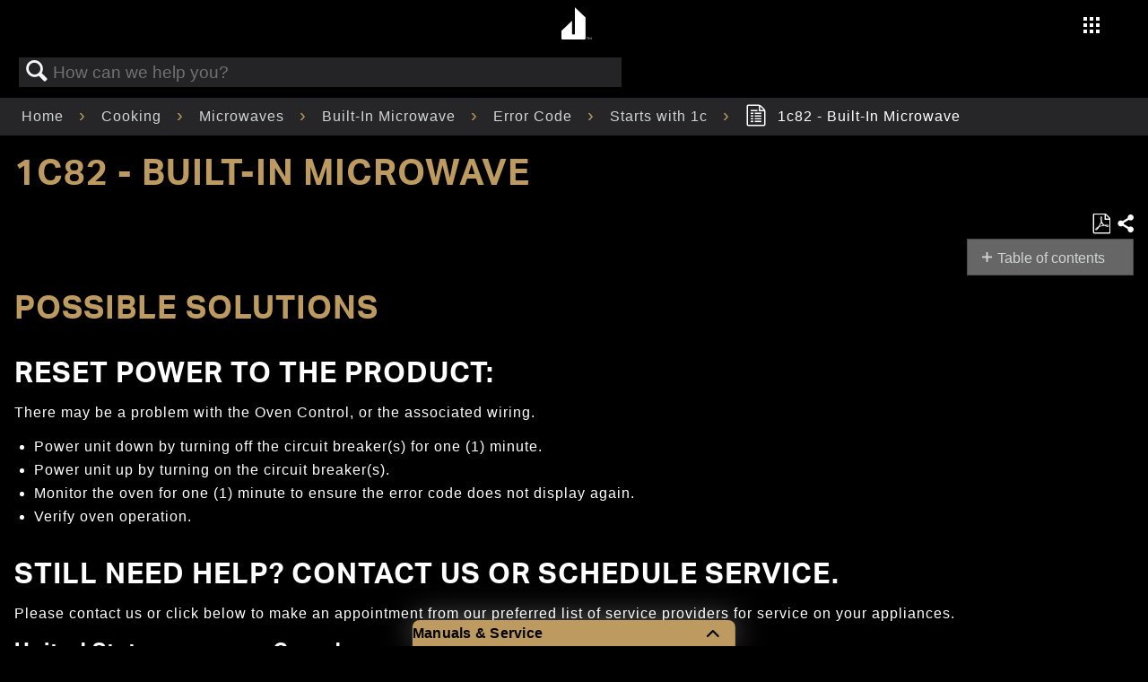

--- FILE ---
content_type: text/html; charset=utf-8
request_url: https://producthelp.jennair.com/Cooking/Microwaves/Built-In_Microwave/Error_Code/Starts_with_1c/1c82_-_Built-In_Microwave
body_size: 71661
content:
<!DOCTYPE html>
<html  lang="en">
<head prefix="og: http://ogp.me/ns# article: http://ogp.me/ns/article#">

        <meta name="viewport" content="width=device-width, initial-scale=1"/>
        <meta name="generator" content="MindTouch"/>
        <meta name="robots" content="index,follow"/>
        <meta property="og:title" content="1c82 - Built-In Microwave"/>
        <meta property="og:site_name" content="Product Help | JennAir"/>
        <meta property="og:type" content="article"/>
        <meta property="og:locale" content="en_US"/>
        <meta property="og:url" content="https://producthelp.jennair.com/Cooking/Microwaves/Built-In_Microwave/Error_Code/Starts_with_1c/1c82_-_Built-In_Microwave"/>
        <meta property="og:image" content="https://a.mtstatic.com/@public/production/site_12926/1579023329-social-share.png"/>
        <meta property="og:description" content=""/>
        <meta property="article:published_time" content="2021-04-27T16:37:38Z"/>
        <meta property="article:modified_time" content="2021-04-27T16:38:02Z"/>
        <meta name="twitter:card" content="summary"/>
        <meta name="twitter:title" content="1c82 - Built-In Microwave"/>
        <meta name="twitter:description" content=""/>
        <meta name="twitter:image" content="https://a.mtstatic.com/@public/production/site_12926/1579023329-social-share.png"/>
        <meta name="description" content=""/>
        <link rel="canonical" href="https://producthelp.jennair.com/Cooking/Microwaves/Built-In_Microwave/Error_Code/Starts_with_1c/1c82_-_Built-In_Microwave"/>
        <link rel="search" type="application/opensearchdescription+xml" title="Product Help | JennAir Search" href="https://producthelp.jennair.com/@api/deki/site/opensearch/description"/>
        <link rel="apple-touch-icon" href="https://a.mtstatic.com/@public/production/site_12926/1579023648-apple-touch-icon.png"/>
        <link rel="shortcut icon" href="https://a.mtstatic.com/@public/production/site_12926/1573071663-favicon.ico"/>

        <script type="application/ld+json">{"@context":"http:\/\/schema.org","@type":"Article","name":"1c82 - Built-In Microwave","url":"https:\/\/producthelp.jennair.com\/Cooking\/Microwaves\/Built-In_Microwave\/Error_Code\/Starts_with_1c\/1c82_-_Built-In_Microwave","image":{"@type":"ImageObject","url":"https:\/\/a.mtstatic.com\/@public\/production\/site_12926\/1579023329-social-share.png","height":{"@type":"QuantitativeValue","maxValue":315},"width":{"@type":"QuantitativeValue","maxValue":600}},"datePublished":"2021-04-27T16:37:38Z","dateModified":"2021-04-27T16:38:02Z","thumbnailUrl":"https:\/\/producthelp.jennair.com\/@api\/deki\/pages\/10644\/thumbnail?default=https%3A%2F%2Fproducthelp.jennair.com%2F%40style%2Fcommon%2Fimages%2Fimage-placeholder.png","mainEntityofPage":{"@type":"WebPage","@id":"https:\/\/producthelp.jennair.com\/Cooking\/Microwaves\/Built-In_Microwave\/Error_Code\/Starts_with_1c\/1c82_-_Built-In_Microwave"},"headline":"1c82 - Built-In Microwave"}</script>
        <script type="application/ld+json">{"@context":"http:\/\/schema.org","@type":"WebPage","name":"1c82 - Built-In Microwave","url":"https:\/\/producthelp.jennair.com\/Cooking\/Microwaves\/Built-In_Microwave\/Error_Code\/Starts_with_1c\/1c82_-_Built-In_Microwave","relatedLink":["https:\/\/producthelp.jennair.com\/Cooking\/Microwaves\/Built-In_Microwave\/Error_Code\/Starts_with_1c\/1c1c_-_Built-In_Microwave","https:\/\/producthelp.jennair.com\/Cooking\/Microwaves\/Built-In_Microwave\/Error_Code\/Starts_with_1c\/1c2c_-_Built-In_Microwave","https:\/\/producthelp.jennair.com\/Cooking\/Microwaves\/Built-In_Microwave\/Error_Code\/Starts_with_1c\/1c31_-_Built-In_Microwave","https:\/\/producthelp.jennair.com\/Cooking\/Microwaves\/Built-In_Microwave\/Error_Code\/Starts_with_1c\/1c32_-_Built-In_Microwave"]}</script>
        <script type="application/ld+json">{"@context":"http:\/\/schema.org","@type":"BreadcrumbList","itemListElement":[{"@type":"ListItem","position":1,"item":{"@id":"https:\/\/producthelp.jennair.com\/Cooking","name":"Cooking"}},{"@type":"ListItem","position":2,"item":{"@id":"https:\/\/producthelp.jennair.com\/Cooking\/Microwaves","name":"Microwaves"}},{"@type":"ListItem","position":3,"item":{"@id":"https:\/\/producthelp.jennair.com\/Cooking\/Microwaves\/Built-In_Microwave","name":"Built-In Microwave"}},{"@type":"ListItem","position":4,"item":{"@id":"https:\/\/producthelp.jennair.com\/Cooking\/Microwaves\/Built-In_Microwave\/Error_Code","name":"Error Code"}},{"@type":"ListItem","position":5,"item":{"@id":"https:\/\/producthelp.jennair.com\/Cooking\/Microwaves\/Built-In_Microwave\/Error_Code\/Starts_with_1c","name":"Starts with 1c"}}]}</script>

        <title>1c82 - Built-In Microwave - Product Help | JennAir</title>


    <style type="text/css">/*<![CDATA[*/
.elm-header-logo-container {
    display: none;
}

.elm-header-custom {
    background-color: #000000;
}

.cmp-image__image {
    width: 100%
}

.cmp-breadcrumb {
    display: inline-block;
    list-style: none;
    padding: 0
}

.cmp-breadcrumb__item {
    display: inline-block;
    vertical-align: top
}

.cmp-search {
    position: relative
}

.cmp-search__field {
    position: relative;
    height: 2rem
}

.cmp-search__input {
    padding-left: 2rem;
    padding-right: 2rem;
    height: 100%;
    width: 100%
}

.cmp-search__icon {
    display: block;
    position: absolute;
    left: .5rem;
    top: .5rem;
    background-image: url("[data-uri]");
    background-size: contain;
    width: 1rem;
    height: 1rem;
    pointer-events: none
}

.cmp-search__loading-indicator {
    display: none;
    position: absolute;
    top: .5rem;
    left: .5rem;
    border: 3px solid #ccc;
    border-top-color: #333;
    border-radius: 50%;
    width: 1rem;
    height: 1rem;
    animation: cmp-search__loading-indicator-spin 2s linear infinite
}

@keyframes cmp-search__loading-indicator-spin {
    0 {
        transform: rotate(0)
    }

    100% {
        transform: rotate(360deg)
    }
}

.cmp-search__clear {
    display: none;
    margin: 0;
    padding: 0;
    border: 0;
    background: transparent
}

.cmp-search__clear-icon {
    position: absolute;
    top: .5rem;
    right: .5rem;
    background-image: url("[data-uri]");
    background-size: contain;
    width: 1rem;
    height: 1rem
}

.cmp-search__results {
    display: none;
    overflow-y: auto;
    min-width: 100%;
    max-height: 10rem;
    position: absolute;
    top: 100%;
    left: 0;
    z-index: 999999;
    border: 1px solid #ccc;
    background: #fff
}

.cmp-search__item {
    display: block
}

.cmp-search__item--is-focused {
    background-color: #ccc
}

#maincontent {
    position: absolute
}

.header-container {
    padding-top: 55px
}

header button {
    background: none !important;
    border: 0;
    color: inherit;
    font: inherit;
    cursor: pointer;
    padding: 0
}

header .main-nav {
    background: -moz-linear-gradient(top,rgba(0,0,0,0.65) 50%,rgba(0,0,0,0.65) 90%,rgba(0,0,0,0) 100%);
    background: -webkit-linear-gradient(top,rgba(0,0,0,0.65) 50%,rgba(0,0,0,0.65) 90%,rgba(0,0,0,0) 100%);
    background: linear-gradient(to bottom,rgba(0,0,0,0.65) 50%,rgba(0,0,0,0.65) 90%,rgba(0,0,0,0) 100%);
    filter: progid:DXImageTransform.Microsoft.gradient(startColorstr='#a6000000',endColorstr='#00000000',GradientType=0);
    display: block;
    padding-top: .5rem;
    width: 100%;
    z-index: 80;
    position: fixed;
    top: -100%;
    transition: .5s;
    height: 55px
}

    header .main-nav .logo {
        display: block;
        left: 50%;
        transform: translateX(-17px);
        position: absolute
    }

        header .main-nav .logo .logo-link {
            border-bottom: 0;
            display: inline-block;
            float: right;
            text-align: center;
            padding: 0;
            width: 39px;
            height: 39px
        }

            header .main-nav .logo .logo-link .logo-center {
                font-size: 36px
            }

    header .main-nav .right-area {
        display: block;
        float: right
    }

        header .main-nav .right-area .main-menu {
            display: block;
            list-style: none;
            margin-right: 80px;
            vertical-align: middle
        }

            header .main-nav .right-area .main-menu li {
                padding: 0 .5rem
            }

                header .main-nav .right-area .main-menu li a {
                    font-family: "Aktiv Grotesk"
                }

                header .main-nav .right-area .main-menu li.navigation {
                    position: absolute;
                    top: 15px;
                    right: 10px
                }

                header .main-nav .right-area .main-menu li:not(.navigation) {
                    display: none
                }

    header .main-nav.fixed {
        top: 0
    }

header .closer-container {
    display: block;
    position: absolute;
    visibility: visible;
    right: 5%;
    top: -4rem;
    padding: 0 !important;
    height: 23px;
    width: 23px
}

    header .closer-container .icon-close {
        cursor: pointer;
        font-size: 1.5rem;
        opacity: 1;
        z-index: 9999
    }

header .side-nav {
    background: black;
    min-width: 100%;
    position: fixed;
    top: 0;
    bottom: 0;
    transform: translateX(200%);
    transition: .8s ease-in-out;
    visibility: hidden;
    width: 100%;
    z-index: 1001;
    overflow-y: auto
}

    header .side-nav.show {
        transform: translateX(0);
        padding-top: 0;
        visibility: visible
    }

    header .side-nav > ul {
        display: block;
        margin: 0 0 0 15%;
        padding: 0;
        position: relative;
        right: unset;
        top: 6rem
    }

        header .side-nav > ul > li {
            display: block;
            padding: 1rem 0;
            text-align: left
        }

            header .side-nav > ul > li a {
                font-family: "Montserrat";
                font-weight: 600;
                font-size: 21px;
                letter-spacing: 3px;
                padding-left: 0
            }

    header .side-nav .children {
        max-height: 100rem;
        padding: 0;
        transition: all .8s ease-in-out;
        opacity: 1;
        visibility: visible
    }

        header .side-nav .children li {
            display: block;
            margin: 0 20px
        }

            header .side-nav .children li a {
                font-size: 16px;
                line-height: 30px;
                letter-spacing: 2px
            }

    header .side-nav .hide {
        max-height: 0;
        overflow: hidden;
        opacity: 0;
        visibility: hidden
    }

header .icon-nav-grid {
    font-size: 20px
}

@media(min-width:1024px) {
    header .main-nav .right-area .main-menu {
        margin-top: 5px
    }

        header .main-nav .right-area .main-menu li {
            display: inline-block
        }

            header .main-nav .right-area .main-menu li:not(.navigation) {
                display: inline-block
            }

            header .main-nav .right-area .main-menu li.navigation {
                top: 14px;
                right: 45px
            }

    header .closer-container {
        right: 1vw;
        top: -4rem
    }

    header .side-nav {
        background: #000 url('https://www.jennair.com/etc.clientlibs/jennair/clientlibs/clientlib-site/resources/images/waffle-bg__optimized.jpg') no-repeat top left;
        background-size: contain
    }

        header .side-nav > ul {
            display: none;
            margin: 1rem 0;
            padding: 0 0 6rem;
            position: absolute;
            right: 25%
        }

            header .side-nav > ul .children {
                margin-top: 0
            }

                header .side-nav > ul .children > li:first-of-type {
                    margin-top: 1rem
                }

        header .side-nav.show > ul {
            display: block;
            margin: 0;
            position: absolute;
            right: 0;
            left: 55%;
            top: 5rem
        }
}

header .link-signin {
    text-transform: capitalize
}

    header .link-signin i {
        margin-right: 10px
    }

.aem-AuthorLayer-structure .header, .aem-AuthorLayer-Edit .header {
    height: 48px
}

.ja-footer {
    display: block;
    margin: 0 auto;
    padding: 0 0 2rem;
    width: 100%
}

.ja-footer__footer-view {
    min-width: 100%;
    order: 2;
    padding-bottom: 2rem
}

    .ja-footer__footer-view p {
        color: #aaa;
        font-family: 'Aktiv Grotesk',sans-serif;
        font-size: .875rem;
        margin: .5rem 1rem 0 1.5rem;
        text-align: left
    }

    .ja-footer__footer-view a {
        border: 0;
        color: white;
        font-family: 'Aktiv Grotesk',sans-serif;
        font-size: .85rem;
        letter-spacing: 2px;
        text-decoration: none;
        text-transform: uppercase;
        transition: all .2s ease-in-out;
        white-space: nowrap
    }

        .ja-footer__footer-view a:hover, .ja-footer__footer-view a:active {
            border-bottom: 1px solid #bd9b60
        }

    .ja-footer__footer-view i {
        font-size: 1rem
    }

    .ja-footer__footer-view ul {
        padding: 0;
        list-style: none
    }

        .ja-footer__footer-view ul > li {
            margin-bottom: 0
        }

    .ja-footer__footer-view figure {
        margin: 0 0 0 .25rem;
        padding: 0;
        text-align: left
    }

    .ja-footer__footer-view .logo-link {
        border-bottom: 0;
        display: inline-block
    }

.ja-footer__footer-view__upper-nav {
    display: flex;
    justify-content: space-around;
    max-width: 40rem;
    padding: 3rem .5rem
}

.ja-footer__footer-view__upper-nav__logo {
    height: 7.125rem;
    max-height: 10rem;
    width: unset
}

.ja-footer__footer-view__upper-nav__links {
    margin: .5rem .5rem 0 0;
    min-width: 8rem
}

    .ja-footer__footer-view__upper-nav__links > li {
        margin-bottom: .5rem;
        text-align: left
    }

        .ja-footer__footer-view__upper-nav__links > li > a {
            line-height: 1.75
        }

.ja-footer__footer-view__upper-nav__links__social-icons {
    display: flex;
    justify-content: space-between;
    margin: 1rem 0 0 0;
    max-width: 12rem
}

.ja-footer__footer-view__bottom-nav__policies {
    display: flex;
    flex-direction: row;
    flex-wrap: wrap;
    justify-content: flex-start;
    margin: .5rem .5rem 0 2rem
}

    .ja-footer__footer-view__bottom-nav__policies > li {
        margin-left: 1rem;
        text-align: left
    }

.ja-footer__footer-view__copyright {
    margin-top: 2rem
}

@media(min-width:321px) {
    .ja-footer__footer-view figure {
        margin: 0 0 0 .25rem
    }

    .ja-footer__footer-view__copyright p {
        margin: .5rem 1rem 0 2.25rem
    }

    .ja-footer__footer-view__upper-nav__links {
        min-width: 8rem
    }

    .ja-footer__footer-view__bottom-nav__policies {
        margin: .5rem .5rem 0 2rem
    }
}

@media(min-width:361px) {
    .ja-footer__footer-view figure {
        margin: 0 0 0 .25rem
    }

    .ja-footer__footer-view__copyright p {
        margin: .5rem 1rem 0 3rem
    }

    .ja-footer__footer-view__upper-nav__links {
        min-width: 45%
    }

    .ja-footer__footer-view__bottom-nav__policies {
        margin: .5rem .5rem 0 1.5rem
    }
}

@media(min-width:416px) {
    .ja-footer__footer-view {
        border: 0
    }

        .ja-footer__footer-view figure {
            margin: 0 0 0 1rem;
            padding: 0;
            text-align: left
        }

    .ja-footer__footer-view__copyright p {
        margin: .5rem 1rem 0 3rem
    }

    .ja-footer__footer-view__upper-nav__links {
        min-width: 9rem
    }

    .ja-footer__footer-view__bottom-nav__policies {
        margin: .5rem .5rem 0 2rem
    }
}

@media(min-width:1024px) {
    .ja-footer__footer-view {
        border: 0;
        margin-top: 2vmax
    }

        .ja-footer__footer-view figure {
            margin: 0 0 0 1.5rem;
            padding: 0;
            text-align: left
        }

    .ja-footer__footer-view__upper-nav__links {
        min-width: 10rem
    }

    .ja-footer__footer-view__copyright p {
        color: #94979b;
        font-family: 'Aktiv Grotesk',sans-serif;
        font-size: .875rem;
        margin: .5rem 1rem 0 4.5rem;
        text-align: left
    }

    .ja-footer__footer-view__upper-nav {
        max-width: 30rem
    }

    .ja-footer__footer-view__bottom-nav__policies {
        margin: .5rem .5rem 0 3.5rem
    }
}

@media(min-width:1024px) {
    .ja-footer {
        border: 0;
        flex-direction: row;
        height: 100%
    }

    .ja-footer__footer-view {
        min-width: 50%;
        order: 1
    }
}

.product-overview {
    display: grid;
    grid-template-rows: .3fr 1fr;
    margin: 20px 10% 10%
}

.product-overview__intro-title, .product-overview__price--desktop {
    display: none
}

.product-overview__buttons {
    display: flex;
    justify-content: space-between;
    width: 70%
}

.product-overview__image {
    max-height: 180px
}

.product-overview__image-wrapper {
    grid-row: 1;
    display: flex;
    justify-content: center;
    margin-bottom: 30px;
    margin-top: 20px
}

.product-overview__description {
    line-height: 1.71
}

.product-overview__description-block {
    display: flex;
    flex-direction: column;
    grid-row: 2
}

.product-overview__price {
    margin: 0;
    font-weight: 600
}

.product-overview__price-wrapper {
    display: flex;
    flex-direction: row;
    flex-wrap: wrap
}

.product-overview__price--mobile {
    margin: 8px 0 0 1%;
    font-weight: 600
}

.product-overview__sku {
    margin: 0
}

.product-overview__main-title {
    font-weight: 600;
    margin-top: 0;
    margin-bottom: 5%
}

@media(min-width:1024px) {
    .product-overview {
        display: grid;
        grid-template-columns: 2fr 1fr;
        grid-template-rows: unset;
        margin: 120px 5% 5% 5%
    }

    .product-overview__image {
        max-height: 400px
    }

    .product-overview__image-wrapper {
        align-items: center;
        grid-row: unset;
        margin: unset
    }

    .product-overview__intro-title {
        color: #bd9b60;
        display: inline;
        font-weight: 600;
        margin-bottom: 20px
    }

    .product-overview__description {
        width: 80%;
        font-size: 16px;
        line-height: 1.75
    }

    .product-overview__description-block {
        margin-left: 5%;
        grid-row: unset
    }

    .product-overview__main-title {
        width: 80%;
        margin-bottom: 2%
    }

    .product-overview__buttons {
        display: flex;
        justify-content: space-between;
        width: 25%
    }

    .product-overview__price {
        margin: 5px 0 0 0;
        font-weight: 400
    }

    .product-overview__price--mobile {
        display: none
    }

    .product-overview__price--desktop {
        display: inline;
        font-weight: 500;
        margin: 20px 1% 0 0
    }
}

.product-image-component {
    display: flex;
    flex-direction: column
}

.product-image-component__image {
    margin: 0 auto;
    max-width: 100%;
    max-height: 100%;
    display: block
}

@media(min-width:1024px) {
    .product-image-component {
        padding-top: 88px
    }
}

.product-header {
    position: fixed;
    top: 55px;
    width: 100%;
    background-image: linear-gradient(to bottom,rgba(0,0,0,0.75),rgba(0,0,0,0));
    z-index: 80
}

.product-header-container {
    height: 5rem
}

.product-header .navigation {
    margin: 0;
    padding: 0;
    list-style: none;
    display: flex;
    justify-content: center
}

.product-header .title, .product-header .where-to-buy {
    display: none
}

.product-header .link-wrapper {
    margin: auto
}

.product-header .link:hover, .product-header .link:active {
    color: #bd9b60;
    border-bottom: 2px solid #bd9b60
}

.product-header--top {
    top: 0;
    padding-top: 2%
}

@media(min-width:1024px) {
    .product-header .title, .product-header .where-to-buy {
        display: inline
    }

    .product-header .link {
        text-align: center
    }

    .product-header .link-wrapper {
        margin: 0 20px
    }

    .product-header .title {
        margin-left: 48px;
        font-family: "Aktiv Grotesk";
        font-weight: 400;
        font-size: 14px;
        letter-spacing: 1px
    }

    .product-header .where-to-buy {
        position: absolute;
        right: 35px
    }

    .product-header--top {
        top: 0;
        padding-top: 1%
    }
}

.aem-AuthorLayer-structure .productheader, .aem-AuthorLayer-Edit .productheader {
    height: 40px
}

.aem-AuthorLayer-structure .product-header {
    top: 78px
}

.product-feature-component {
    width: 100%
}

    .product-feature-component .mobile {
        display: block
    }

    .product-feature-component .desktop {
        display: none
    }

    .product-feature-component .container {
        position: relative;
        padding-top: 3rem
    }

    .product-feature-component .header {
        margin: 76px auto;
        max-width: 80vw
    }

    .product-feature-component .title, .product-feature-component .subtitle, .product-feature-component .foreground-title, .product-feature-component .foreground-description {
        text-align: left
    }

    .product-feature-component .subtitle {
        font-family: "Montserrat";
        font-size: 16px;
        line-height: 18px;
        letter-spacing: 2px;
        margin-bottom: 4px;
        text-transform: uppercase
    }

    .product-feature-component .title {
        font-family: "Montserrat";
        font-size: 32px;
        font-weight: 600;
        line-height: 32px;
        letter-spacing: 3px;
        margin-top: 0;
        text-transform: uppercase
    }

    .product-feature-component .foreground-title {
        color: #bd9b60;
        position: relative;
        font-size: 16px;
        line-height: 18px;
        letter-spacing: 2px;
        margin-bottom: 15px;
        text-transform: uppercase
    }

    .product-feature-component .foreground-description {
        position: relative;
        margin: 0;
        font-size: 14px;
        line-height: 24px;
        letter-spacing: 1px;
        font-weight: 400
    }

    .product-feature-component .foreground-image-wrapper {
        grid-column: 1;
        margin: 0 auto;
        overflow: hidden;
        position: relative;
        width: 40vw;
        height: 50vw
    }

    .product-feature-component .foreground-image {
        position: absolute;
        top: 0;
        left: 0;
        width: 100%;
        height: 50vw;
        object-fit: cover;
        margin: 0
    }

    .product-feature-component .foreground-description-container {
        width: 50%;
        z-index: 22;
        margin: -60px 5% 0 auto;
        padding-bottom: 70px
    }

    .product-feature-component .foreground-title, .product-feature-component .foreground-description {
        grid-column: 2
    }

@media(min-width:1024px) {
    .product-feature-component {
        height: 100%
    }

        .product-feature-component .title {
            font-family: "defiant";
            font-size: 72px;
            line-height: 72px;
            letter-spacing: 9px;
            margin-left: 126px;
            max-width: 80vw;
            text-transform: none
        }

        .product-feature-component .subtitle {
            font-size: 32px;
            line-height: 32px;
            letter-spacing: 3px;
            margin-left: 250px
        }

        .product-feature-component .mobile {
            display: none
        }

        .product-feature-component .desktop {
            display: block
        }

        .product-feature-component .header {
            margin-right: auto;
            margin-left: auto;
            margin-top: 8.5rem
        }

        .product-feature-component .content {
            display: grid;
            width: 100%;
            grid-template-columns: 1fr auto 1fr;
            margin-left: unset;
            position: static
        }

        .product-feature-component .foreground-image-wrapper {
            grid-column: 2;
            max-width: 400px;
            width: 26vw;
            height: 33vw;
            left: 0
        }

        .product-feature-component .foreground-image {
            height: 100%
        }

        .product-feature-component .foreground-description-container {
            width: 100%;
            display: block;
            margin: unset;
            margin-top: 0;
            margin-right: 5%;
            padding-bottom: 0
        }

        .product-feature-component .foreground-title {
            width: 19rem;
            font-size: 21px;
            margin-top: 3rem;
            margin-bottom: 12px;
            left: 5rem;
            line-height: 24px;
            font-family: "Montserrat";
            letter-spacing: 3px
        }

        .product-feature-component .foreground-description {
            max-width: 67%;
            font-size: 14px;
            width: 23rem;
            line-height: 1.5rem;
            left: 5rem
        }
}

.product-features {
    margin: 0 10%
}

.product-features__title, .product-features__item-title {
    font-weight: 600
}

.product-features__title {
    color: #bd9b60;
    margin-bottom: 29px
}

.product-features__item-title {
    font-size: 16px;
    letter-spacing: 2px
}

@media(min-width:1024px) {
    .product-features {
        margin: 10% auto
    }

    .product-features__title {
        color: #bd9b60
    }

    .product-features__items-wrapper {
        display: flex;
        flex-direction: row;
        flex-wrap: wrap;
        margin-right: 5%
    }

    .product-features__item {
        margin: 0 15% 5% 0
    }

    .product-features__item-title {
        font-size: 21px;
        letter-spacing: 3px
    }
}

@media(min-width:1024px) {
    .half {
        width: 35%
    }

    .third {
        width: 28%
    }
}

.product-category-component {
    background: #000;
    display: block;
    margin: 0 auto
}

    .product-category-component > header {
        background-position: 50% 0 !important;
        height: 100%;
        padding-top: 1rem;
        padding-bottom: 10rem;
        overflow: hidden
    }

    .product-category-component .product-category-component__heading {
        font-size: unset;
        letter-spacing: 4px;
        line-height: 22px
    }

    .product-category-component .product-category-component__title {
        display: block;
        font-size: 1rem;
        font-family: 'Montserrat',sans-serif;
        line-height: 1;
        margin-top: 10%;
        margin-left: 80px;
        text-transform: none
    }

    .product-category-component .product-category-component__subtitle {
        display: block;
        font-family: 'Montserrat',sans-serif;
        text-transform: uppercase;
        font-size: 32px;
        letter-spacing: 3px;
        line-height: 1;
        margin-left: 39px;
        margin-bottom: 6%;
        margin-top: 11px;
        position: relative
    }

    .product-category-component > content {
        display: grid;
        grid-column-gap: 0;
        grid-row-gap: 0;
        grid-template-columns: 1fr 1fr;
        grid-template-rows: auto repeat(auto,1fr);
        -ms-grid-columns: 1fr 1fr;
        -ms-grid-rows: auto(1fr)[auto];
        margin: 0 auto;
        max-width: 1440px
    }

.category {
    opacity: 1;
    transition-duration: .3s;
    transition-timing-function: cubic-bezier(.24,.66,.59,.86)
}

.off-page {
    opacity: 0;
    transform: translateY(5vh)
}

.off-page--1 {
    transition-delay: .2s
}

.off-page--2 {
    transition-delay: .4s
}

.on-page {
    opacity: 1;
    transform: translateY(0)
}

.product-category-component > figure img {
    border: 0 solid white;
    width: 100%
}

#first {
    grid-column: 1 / span 2;
    grid-row: 1;
    -ms-grid-column: 1 / span 2;
    -ms-grid-row: 1
}

#second {
    grid-column: 1;
    grid-row: 2;
    -ms-grid-column: 1;
    -ms-grid-row: 2
}

#third {
    grid-column: 2;
    grid-row: 2;
    -ms-grid-column: 2;
    -ms-grid-row: 2
}

#fourth {
    grid-column: 1;
    grid-row: 3 / span 4;
    -ms-grid-column: 1;
    -ms-grid-row: 3 / span 4
}

#fifth {
    grid-column: 2;
    grid-row: 3;
    -ms-grid-column: 2;
    -ms-grid-row: 3
}

#sixth {
    grid-column: 1 / span 2;
    grid-row: 5;
    -ms-grid-column: 1 / span 2;
    -ms-grid-row: 5
}

#seventh {
    grid-column: 1;
    grid-row: 6;
    -ms-grid-column: 1;
    -ms-grid-row: 6
}

#eighth {
    grid-column: 2;
    grid-row: 6;
    -ms-grid-column: 2;
    -ms-grid-row: 6
}

@media(min-width:1024px) {
    .product-category-component .product-category-component__title {
        font-size: 32px;
        letter-spacing: 3px;
        line-height: 1;
        margin-top: 5%;
        margin-left: 136px
    }

    .product-category-component .product-category-component__heading {
        font-size: 72px;
        letter-spacing: 9px;
        line-height: 1
    }

    .product-category-component .product-category-component__subtitle {
        font-family: 'defiant',sans-serif;
        text-transform: none;
        font-size: 72px;
        margin-left: 246px;
        margin-top: 0;
        line-height: 1
    }

    .product-category-component .product-category-component__background {
        margin-bottom: 7%;
        padding-bottom: 10%;
        padding-top: 5%;
        margin-left: auto
    }

    .product-category-component > content {
        grid-column-gap: 1rem;
        grid-row-gap: 1rem;
        grid-template-columns: 1fr 1fr 1fr;
        grid-template-rows: 4rem auto 1rem auto auto auto auto;
        -ms-grid-column-gap: 1rem;
        -ms-grid-row-gap: 1rem;
        -ms-grid-template-columns: 1fr 1fr 1fr;
        -ms-grid-template-rows: 4rem auto 1rem auto auto auto auto;
        margin-top: -12rem
    }

    #first {
        grid-column: 1 / span 2;
        grid-row: 1 / span 2;
        -ms-grid-column: 1 / span 2;
        -ms-grid-row: 1 / span 2
    }

    #second {
        grid-column: 1;
        grid-row: 3 / span 2;
        -ms-grid-column: 1;
        -ms-grid-row: 3 / span 2
    }

    #third {
        grid-column: 2;
        grid-row: 3 / span 2;
        -ms-grid-column: 2;
        -ms-grid-row: 3 / span 2
    }

    #fourth {
        grid-column: 3;
        grid-row: 2 / span 3;
        -ms-grid-column: 3;
        -ms-grid-row: 2 / span 3
    }

    #fifth {
        grid-column: 1;
        grid-row: 5;
        -ms-grid-column: 1;
        -ms-grid-row: 5
    }

    #sixth {
        grid-column: 2 / span 2;
        grid-row: 5;
        -ms-grid-column: 2 / span 2;
        -ms-grid-row: 5
    }

    #seventh {
        grid-column: 1;
        grid-row: 6;
        -ms-grid-column: 1;
        -ms-grid-row: 6
    }

    #eighth {
        grid-column: 2;
        grid-row: 6;
        -ms-grid-column: 2;
        -ms-grid-row: 6
    }

    #ninth {
        grid-column: 3;
        grid-row: 6;
        -ms-grid-column: 3;
        -ms-grid-row: 6
    }
}

.aem-AuthorLayer-Edit .product-category-component .fancy-fadeins, .aem-AuthorLayer-Preview .product-category-component .fancy-fadeins {
    grid-template-rows: auto
}

.page-title, .page-subtitle {
    margin-left: 10%
}

.page-title {
    color: #bd9b60;
    margin-bottom: 3px
}

.page-subtitle {
    margin-top: 0
}

.product-dimensions__title, .product-resources__title {
    overflow-wrap: normal
}

.product-specs-wrapper .product-specs, .product-specs-wrapper .product-dimensions, .product-specs-wrapper .product-resources {
    width: 304px;
    vertical-align: top;
    display: inline-block;
    text-align: left;
    margin: 5% 15% 0 10%;
    padding-right: 10%
}

.product-specs-wrapper .product-specs__title, .product-specs-wrapper .product-dimensions__title, .product-specs-wrapper .product-resources__title {
    color: #bd9b60;
    margin-bottom: 29px;
    font-weight: 600
}

.product-specs-wrapper .product-specs__item-title, .product-specs-wrapper .product-dimensions__item-title, .product-specs-wrapper .product-resources__item-title {
    margin-bottom: 4px
}

.product-specs-wrapper .product-specs__item-value, .product-specs-wrapper .product-dimensions__item-value, .product-specs-wrapper .product-resources__item-value {
    margin-top: 0;
    margin-bottom: 24px
}

    .product-specs-wrapper .product-specs__item-value.prop_65, .product-specs-wrapper .product-dimensions__item-value.prop_65, .product-specs-wrapper .product-resources__item-value.prop_65 {
        padding-left: 50px;
        background: url(https://www.jennair.com/etc.clientlibs/jennair/clientlibs/clientlib-site/resources/images/warning.svg) no-repeat;
        background-attachment: local;
        background-size: 40px;
        background-position: 0 5px
    }

.product-specs-wrapper .product-specs__item > p:first-child, .product-specs-wrapper .product-dimensions__item > p:first-child, .product-specs-wrapper .product-resources__item > p:first-child {
    margin-top: 0
}

.product-specs-wrapper .product-specs__item, .product-specs-wrapper .product-dimensions__item, .product-specs-wrapper .product-resources__item {
    display: block
}

.product-specs-wrapper .product-resources__item {
    margin-bottom: 20px
}

    .product-specs-wrapper .product-resources__item .product-resources__item-link {
        padding: 0
    }

.product-specs-wrapper .product-specs {
    margin-right: 0
}

.product-specs-wrapper .product-specs__item {
    margin-bottom: 15px
}

.product-specs-wrapper .product-dimensions {
    margin-right: 0
}

.product-specs-wrapper .product-dimensions__item:last-of-type {
    margin-bottom: 36px
}

@media(min-width:1024px) {
    .page-title, .page-subtitle {
        margin-left: 20%
    }

    .product-specs-wrapper .product-specs {
        margin: 79px 5% 0 0;
        padding: 0
    }

    .product-specs-wrapper .product-dimensions {
        margin: 79px 5% 0 14%;
        padding: 0
    }
}

@media(max-width:1023px) {
    .page-subtitle {
        font-family: "Montserrat",sans-serif;
        font-size: 32px;
        font-weight: 600;
        line-height: 1;
        letter-spacing: 3px
    }
}

.rise-or-noir-component {
    position: relative;
    display: flex;
    flex-direction: column;
    overflow: hidden
}

    .rise-or-noir-component .trademark-symbol {
        top: -0.2em
    }

    .rise-or-noir-component video {
        display: none
    }

    .rise-or-noir-component #rise-closer {
        position: absolute;
        top: -12rem;
        left: -4rem
    }

    .rise-or-noir-component #noir-closer {
        position: absolute;
        top: -12rem;
        right: -4rem
    }

    .rise-or-noir-component .flyout-subtitle {
        font-family: "Montserrat";
        font-size: 16px;
        letter-spacing: 4px;
        font-weight: 600;
        max-width: 22rem;
        line-height: 21px;
        margin: 16px 0 8px;
        text-transform: uppercase
    }

    .rise-or-noir-component .rise-or-noir__video-container {
        position: relative;
        height: 100%;
        width: 100vw;
        overflow: hidden;
        pointer-events: none
    }

    .rise-or-noir-component .heading-display {
        margin: 0;
        font-size: 36px;
        line-height: 1;
        display: inline-block
    }

        .rise-or-noir-component .heading-display.link {
            pointer-events: none
        }

    .rise-or-noir-component .rise-or-noir_header {
        color: #fff;
        margin-top: 5rem;
        width: 100%;
        -webkit-transition: opacity 1s;
        -moz-transition: opacity 1s;
        -ms-transition: opacity 1s;
        -o-transition: opacity 1s;
        transition: opacity 1s
    }

    .rise-or-noir-component .rise-or-noir_header__heading {
        font-family: "Montserrat";
        font-size: 1rem;
        line-height: 1.5rem;
        letter-spacing: 2px;
        text-align: center;
        text-transform: uppercase
    }

    .rise-or-noir-component .rise-or-noir-component__links-wrapper {
        display: flex;
        flex-direction: column;
        margin: 0;
        padding: 0;
        min-height: 100%;
        width: 100%;
        z-index: 1;
        margin-top: 75%
    }

    .rise-or-noir-component .rise-or-noir__animation {
        position: absolute;
        width: 100%;
        object-fit: cover;
        z-index: -1;
        overflow: hidden;
        height: 55%
    }

    .rise-or-noir-component .rise-menu-items, .rise-or-noir-component .noir-menu-items {
        opacity: 1;
        text-align: left
    }

        .rise-or-noir-component .rise-menu-items ul, .rise-or-noir-component .noir-menu-items ul {
            max-width: 25rem
        }

            .rise-or-noir-component .rise-menu-items ul li, .rise-or-noir-component .noir-menu-items ul li {
                display: block
            }

        .rise-or-noir-component .rise-menu-items .flyout-item__link, .rise-or-noir-component .noir-menu-items .flyout-item__link {
            padding-left: 0
        }

    .rise-or-noir-component .rise-or-noir__close-rise, .rise-or-noir-component .rise-or-noir__close-noir {
        max-height: 0;
        overflow: hidden
    }

    .rise-or-noir-component .rise-links-container, .rise-or-noir-component .noir-links-container {
        display: flex;
        flex: 1;
        flex-direction: column;
        z-index: 0
    }

        .rise-or-noir-component .rise-links-container .rise-links, .rise-or-noir-component .noir-links-container .rise-links, .rise-or-noir-component .rise-links-container .noir-links, .rise-or-noir-component .noir-links-container .noir-links {
            text-align: center
        }

    .rise-or-noir-component .rise-links-container {
        align-self: unset;
        margin-bottom: 9.5px
    }

    .rise-or-noir-component .noir-links-container {
        align-items: flex-start
    }

    .rise-or-noir-component .noir-links, .rise-or-noir-component .rise-links {
        background: no-repeat center center;
        background-size: cover;
        margin: 0;
        width: 75%
    }

    .rise-or-noir-component #rise, .rise-or-noir-component #noir {
        border-bottom: 3px solid transparent;
        cursor: pointer;
        padding-bottom: 1rem
    }

        .rise-or-noir-component #rise:hover, .rise-or-noir-component #rise:active, .rise-or-noir-component #noir:hover, .rise-or-noir-component #rise:active {
            border-bottom: 3px solid white
        }

    .rise-or-noir-component .rise-links, .rise-or-noir-component .noir-links {
        padding: 73px 11px 10px 28px;
        z-index: 1;
        min-height: 8rem
    }

        .rise-or-noir-component .rise-links .rise-or-noir__flyout-data-link, .rise-or-noir-component .noir-links .rise-or-noir__flyout-data-link {
            margin-bottom: 4rem
        }

            .rise-or-noir-component .rise-links .rise-or-noir__flyout-data-link a, .rise-or-noir-component .noir-links .rise-or-noir__flyout-data-link a {
                width: 71px;
                height: 1.5rem;
                font-family: 'AktivGrotesk',sans-serif;
                font-size: .875rem;
                font-weight: bold;
                font-style: normal;
                font-stretch: normal;
                line-height: 1.71;
                letter-spacing: 1px;
                color: #fff;
                color: var(--white)
            }

    .rise-or-noir-component .rise-links {
        align-self: flex-end
    }

    .rise-or-noir-component .noir-links {
        align-self: flex-start
    }

    .rise-or-noir-component .heading-display {
        max-height: 100rem
    }

    .rise-or-noir-component .hide {
        opacity: 0;
        -webkit-transition: opacity 1s;
        -moz-transition: opacity 1s;
        -ms-transition: opacity 1s;
        -o-transition: opacity 1s;
        transition: opacity 1s
    }

        .rise-or-noir-component .hide.heading-display {
            max-height: 0;
            overflow: hidden
        }

@media(min-width:1024px) {
    .rise-or-noir-component {
        position: relative;
        min-height: 900px
    }

        .rise-or-noir-component .trademark-symbol {
            top: -0.6em;
            left: -0.3em;
            font-size: 20px
        }

        .rise-or-noir-component .rise-or-noir__animation {
            width: 100%;
            height: 100%;
            opacity: 1;
            -webkit-transition: opacity 1s ease-in;
            -moz-transition: opacity 1s ease-in;
            -o-transition: opacity 1s ease-in;
            -ms-transition: opacity 1s ease-in;
            transition: opacity 1s ease-in
        }

            .rise-or-noir-component .rise-or-noir__animation.hide {
                opacity: 0
            }

        .rise-or-noir-component video {
            display: block;
            position: absolute;
            left: 0;
            right: 0;
            bottom: 0;
            width: 100%;
            height: 100%;
            object-fit: cover;
            object-position: 50% 50%;
            z-index: 1
        }

        .rise-or-noir-component .rise-links-container, .rise-or-noir-component .noir-links-container {
            align-self: unset;
            display: flex;
            flex: unset;
            width: 20rem
        }

            .rise-or-noir-component .rise-links-container .rise-links, .rise-or-noir-component .noir-links-container .rise-links, .rise-or-noir-component .rise-links-container .noir-links, .rise-or-noir-component .noir-links-container .noir-links {
                text-align: center
            }

        .rise-or-noir-component .rise-links-container {
            align-self: unset;
            margin-bottom: 3%
        }

        .rise-or-noir-component .noir-links-container {
            align-items: unset
        }

        .rise-or-noir-component .rise-links, .rise-or-noir-component .noir-links {
            margin: 0 0 0 25%;
            padding: 0;
            z-index: 999;
            background-image: none !important;
            min-width: 70%;
            width: unset
        }

            .rise-or-noir-component .rise-links .heading-display, .rise-or-noir-component .noir-links .heading-display {
                text-align: left
            }

        .rise-or-noir-component .rise-links {
            padding: 0;
            margin: 0 auto
        }

        .rise-or-noir-component .noir-links {
            padding: 0;
            margin: 0 auto
        }

        .rise-or-noir-component .rise-menu-items, .rise-or-noir-component .noir-menu-items {
            max-height: 0;
            overflow: hidden;
            opacity: 0;
            position: relative;
            -webkit-transition: opacity 1s;
            -moz-transition: opacity 1s;
            -ms-transition: opacity 1s;
            -o-transition: opacity 1s;
            transition: opacity 1s;
            visibility: hidden;
            z-index: 0;
            text-align: left
        }

            .rise-or-noir-component .rise-menu-items.show, .rise-or-noir-component .noir-menu-items.show {
                max-height: 100rem;
                opacity: 1;
                overflow: visible;
                visibility: visible
            }

            .rise-or-noir-component .rise-menu-items ul, .rise-or-noir-component .noir-menu-items ul {
                list-style: none;
                padding: 0;
                margin: 0;
                display: block
            }

            .rise-or-noir-component .rise-menu-items p, .rise-or-noir-component .noir-menu-items p {
                display: block
            }

        .rise-or-noir-component .rise-or-noir-component__links-wrapper {
            flex-direction: row;
            display: flex;
            margin-top: 0;
            justify-content: space-between;
            padding: 0 calc(15% - 20px) 0 15%
        }

        .rise-or-noir-component .heading-display.link {
            font-size: 72px;
            letter-spacing: 9px;
            cursor: default;
            pointer-events: auto;
            margin-bottom: 0;
            position: relative;
            transform: translate(0,5rem);
            transition: .3s;
            z-index: 10
        }

        .rise-or-noir-component .show > .heading-display.link {
            transform: translate(0,0)
        }

        .rise-or-noir-component .product {
            top: 0;
            right: 0;
            left: 0;
            bottom: 0;
            position: absolute;
            transition: .5s;
            display: flex;
            overflow: hidden
        }

        .rise-or-noir-component .product-rise {
            transform: translateX(2000px);
            visibility: hidden
        }

            .rise-or-noir-component .product-rise.show {
                transform: translateX(30%);
                left: 10%;
                overflow: visible;
                visibility: visible
            }

            .rise-or-noir-component .product-rise .prod-right-rise {
                position: absolute;
                top: 0;
                bottom: 0;
                right: 0;
                left: 0;
                overflow: hidden;
                clip-path: polygon(0 0,100% 0,100% 100%,0 100%)
            }

        .rise-or-noir-component .product-noir {
            transform: translateX(-2000px);
            visibility: hidden
        }

            .rise-or-noir-component .product-noir.show {
                transform: translateX(-40%);
                visibility: visible
            }

            .rise-or-noir-component .product-noir .prod-left-noir {
                position: absolute;
                top: 0;
                bottom: 0;
                left: 0;
                right: 0;
                overflow: hidden;
                clip-path: polygon(0 0,100% 0,100% 100%,0 100%)
            }

        .rise-or-noir-component .rise-or-noir__video-container {
            position: absolute;
            width: 100vw;
            overflow: hidden;
            pointer-events: none
        }

        .rise-or-noir-component .flyout-subtitle {
            margin-left: 20%
        }

        .rise-or-noir-component .flyout-item {
            position: relative
        }

        .rise-or-noir-component .flyout-item__link {
            text-transform: unset
        }

        .rise-or-noir-component .flyout-item__cta {
            margin-top: 2%
        }

        .rise-or-noir-component .rise-or-noir__flyout-data-link {
            margin-bottom: 0;
            margin-top: 5px
        }

        .rise-or-noir-component .noir-menu-items .flyout-offset-items h4 {
            font-size: 1.125rem;
            margin-left: 15%
        }

        .rise-or-noir-component .rise-menu-items .flyout-offset-items h4 {
            font-size: 1.125rem;
            margin-left: 15%
        }

        .rise-or-noir-component .flyout-offset-items h4 {
            width: 15rem;
            height: 54px;
            font-family: Montserrat;
            font-size: 1rem;
            font-weight: 600;
            font-style: normal;
            font-stretch: normal;
            line-height: 1.13;
            letter-spacing: 2px;
            color: #bd9b60;
            margin-left: 50%
        }

        .rise-or-noir-component .flyout-offset-items p {
            width: 295px;
            font-family: 'AktivGrotesk',sans-serif;
            font-size: .875rem;
            font-weight: normal;
            font-style: normal;
            font-stretch: normal;
            line-height: 1.71;
            letter-spacing: 1px;
            color: #fff;
            color: var(--white);
            margin-bottom: 1rem
        }

        .rise-or-noir-component .rise-or-noir__flyout-data-subtitle {
            text-transform: uppercase;
            color: #bd9b60;
            font-weight: bold;
            padding-left: 100px;
            width: 60%;
            margin-top: 10px
        }

        .rise-or-noir-component .rise-or-noir__flyout-data-description {
            padding-left: 100px;
            width: 60%;
            font-size: .625rem
        }

        .rise-or-noir-component .rise-or-noir__flyout-data-page {
            padding-left: 100px
        }

            .rise-or-noir-component .rise-or-noir__flyout-data-page a {
                font-size: .625rem
            }

        .rise-or-noir-component .icon-close {
            cursor: pointer;
            position: absolute;
            top: 7rem;
            z-index: 100;
            font-size: 18px;
            font-weight: 700
        }

            .rise-or-noir-component .icon-close.rise {
                left: 35px;
                right: unset
            }

            .rise-or-noir-component .icon-close.noir {
                left: unset;
                right: 35px
            }

        .rise-or-noir-component .rise-or-noir__close-noir {
            display: block;
            position: absolute;
            top: 5rem;
            right: 2rem
        }

        .rise-or-noir-component .rise-or-noir__close-rise {
            display: block;
            position: absolute;
            top: 5rem;
            left: 2rem
        }
}

.product-card {
    width: 100%;
    background-color: #262628;
    padding: 52px 0 25px;
    position: relative;
    text-align: center
}

.product-card__like-container {
    position: absolute;
    right: 15px;
    top: 10px
}

.product-card__thumbnail-wrapper {
    text-align: left;
    display: inline-block;
    width: 100%
}

    .product-card__thumbnail-wrapper:hover {
        border: 0
    }

.product-card__thumbnail {
    max-width: 100%;
    max-height: 100%
}

.product-card__text-container {
    margin: 50px 7.5% 0 10%
}

.product-card__description {
    text-transform: uppercase;
    font-family: "Montserrat";
    margin-bottom: 2px;
    cursor: pointer;
    font-size: 16px;
    letter-spacing: 2px;
    font-weight: 600;
    line-height: 24px
}

.product-card__link {
    height: 20vw;
    width: 19vw;
    margin: 0 auto;
    display: flex;
    flex-direction: column;
    justify-content: center;
    align-items: center
}

.product-card__price {
    margin: 0;
    color: #94979b;
    line-height: 24px;
    font-size: 14px;
    letter-spacing: 1px;
    font-weight: 400
}

.product-card__compare-button {
    font-size: 12px
}

@media(max-width:1023px) {
    .product-card {
        padding: 54px 0
    }

    .product-card__link {
        height: 34vw;
        width: 36vw
    }

    .product-card__description {
        max-width: 100%;
        margin: 0 8px 1px 12px;
        font-size: 12px;
        line-height: 24px;
        letter-spacing: 1px;
        font-family: "Aktiv Grotesk";
        font-weight: 700
    }

    .product-card__text-container {
        margin: 13px 5% 0 7%
    }

    .product-card__price {
        margin: 0 0 0 13px;
        font-size: 12px;
        line-height: 24px;
        letter-spacing: 1px;
        font-family: "Aktiv Grotesk";
        font-weight: 400
    }

    .product-card__like-container {
        position: absolute
    }
}

@media(max-width:650px) {
    .product-card__link {
        height: 78vw;
        width: 74vw
    }
}

.product-list {
    display: flex;
    flex-wrap: wrap;
    flex-direction: row;
    justify-content: flex-start
}

.product-card-container {
    width: 100%;
    padding: 12px
}

    .product-card-container:nth-child(n) {
        margin-top: 0
    }

    .product-card-container:nth-child(1) {
        margin-top: -118px
    }

@media(min-width:651px) {
    .product-card-container:nth-child(2n+1) {
        margin-top: -118px
    }

    .product-card-container:nth-child(2n) {
        margin-top: 0
    }

    .product-card-container:nth-child(1) {
        margin-top: 0
    }

    .product-card-container:nth-child(2) {
        margin-top: 118px
    }

    .product-card-container {
        width: 50%
    }
}

@media(min-width:1024px) {
    .product-list {
        padding: 0 7.5%
    }

    .product-card {
        min-height: 400px
    }

    .product-card-container {
        padding: 12.5px;
        width: 33.33%
    }

        .product-card-container:nth-child(3n) {
            margin-top: 0
        }

        .product-card-container:nth-child(3n+1) {
            margin-top: -350px
        }

        .product-card-container:nth-child(3n+2) {
            margin-top: -175px
        }

        .product-card-container:nth-child(1) {
            margin-top: 0
        }

        .product-card-container:nth-child(2) {
            margin-top: 175px
        }

        .product-card-container:nth-child(3) {
            margin-top: 350px
        }
}

.page-view-container {
    position: relative
}

.spy-ruler {
    display: inline-block;
    position: fixed;
    top: 50%;
    left: 0;
    transform: translateY(-50%);
    padding: 0;
    z-index: 999
}

.spy-ruler__indicator {
    display: inline-block;
    width: 15px;
    margin-left: 35px
}

    .spy-ruler__indicator:hover {
        border: 0
    }

.spy-ruler__indicator--active {
    width: 50px;
    margin-left: 0
}

    .spy-ruler__indicator--active .tick {
        height: 2px
    }

.tick {
    width: 100%;
    display: inline-block;
    background-color: #fff;
    height: 1px
}

@media(max-width:1024px) {
    .spy-ruler__indicator {
        margin-left: 30%
    }

    .spy-ruler__indicator--active {
        margin-left: -40%
    }
}

.nextpage-wrapper {
    display: flex;
    flex-direction: column;
    width: 100%
}

    .nextpage-wrapper .nextpage, .nextpage-wrapper .footer {
        flex: 1
    }

.nextpage-container {
    display: block;
    margin: 0 auto;
    height: 100%;
    width: 100%;
    min-height: 23rem;
    position: relative
}

    .nextpage-container .trademark-symbol {
        top: 0;
        left: 0
    }

    .nextpage-container .ja-footer__next-page {
        display: flex;
        align-items: center;
        background-position: right !important;
        height: 100%;
        position: absolute;
        top: 0;
        bottom: 0;
        left: 0;
        right: 0
    }

        .nextpage-container .ja-footer__next-page .next-page__link {
            display: flex;
            width: 100%;
            align-items: center;
            justify-content: space-between;
            padding: 1rem
        }

            .nextpage-container .ja-footer__next-page .next-page__link:hover {
                border: 0
            }

            .nextpage-container .ja-footer__next-page .next-page__link.link-arrow:after {
                font-size: 20px
            }

    .nextpage-container .ja-footer__next-page__icon-arrow-right {
        width: 20px
    }

    .nextpage-container .ja-footer__next-page .next-page__text-container {
        display: inline-block;
        width: inherit
    }

    .nextpage-container .ja-footer__next-page .next-page__heading {
        font-family: 'Aktiv Grotesk',sans-serif;
        font-weight: 400;
        margin: 0 0 .5rem 0;
        text-align: left;
        text-transform: uppercase;
        font-size: 21px;
        line-height: 24px;
        letter-spacing: 3px
    }

    .nextpage-container .ja-footer__next-page .next-page__mainText {
        font-family: 'Montserrat',sans-serif;
        margin: 0 0 1rem 4.25rem;
        text-align: left;
        text-transform: uppercase;
        font-size: 32px;
        line-height: 32px;
        letter-spacing: 3px
    }

@media(min-width:1024px) {
    .nextpage-container .trademark-symbol {
        top: -0.5em;
        left: -0.5em
    }

    .nextpage-container .ja-footer__next-page {
        background-position: center !important
    }

        .nextpage-container .ja-footer__next-page .next-page__link {
            padding: 2rem
        }

        .nextpage-container .ja-footer__next-page .next-page__heading {
            font-family: 'Montserrat',sans-serif;
            margin: 0;
            max-width: 100%;
            padding-bottom: 6px;
            width: 100%;
            font-size: 21px;
            line-height: 24px;
            letter-spacing: 3px;
            font-weight: 600
        }

        .nextpage-container .ja-footer__next-page .next-page__mainText {
            font-family: 'defiant',sans-serif;
            margin: 0;
            text-align: left;
            text-transform: none;
            font-size: 72px;
            line-height: 72px;
            letter-spacing: 9px;
            font-weight: 400
        }
}

@media(min-width:768px) {
    .nextpage-wrapper {
        flex-direction: row-reverse
    }
}

.image-tile-component .curtain {
    background: rgba(0,0,0,0.5);
    display: none;
    left: 0;
    height: 100%;
    position: absolute;
    top: 0;
    transition: .2s;
    width: 100%
}

.image-tile-component__image-tile-figure {
    height: 100%;
    margin: 0;
    position: relative;
    transform: translate(0);
    transition-duration: .3s;
    transition-timing-function: cubic-bezier(0.24,0.66,0.59,0.86);
    width: 100%;
    display: flex;
    align-items: center;
    justify-content: center
}

    .image-tile-component__image-tile-figure img {
        box-shadow: 0 0 1rem #000;
        width: 100%
    }

.image-tile-component__image-tile-figure__title-and-button {
    align-items: center;
    bottom: unset;
    display: flex;
    flex-direction: column;
    justify-content: flex-end;
    left: unset;
    position: absolute
}

.image-tile-component__image-tile-figure__title-and-button__subtitle {
    display: none
}

.image-tile-component__image-tile-figure__title-and-button__title {
    bottom: unset;
    position: relative;
    font-family: "Montserrat";
    font-size: 16px;
    font-weight: 600;
    letter-spacing: 2px;
    line-height: 2;
    text-transform: uppercase;
    text-align: center;
    top: unset;
    left: unset;
    margin: 0
}

.image-tile-component__image-tile-figure__title-and-button__link.button, .image-tile-component__image-tile-figure__title-and-button__link.button:hover {
    background: 0;
    border-color: #fff;
    color: #fff;
    display: block;
    font-size: 14px;
    margin: 0;
    opacity: 1;
    padding: 3px 10px;
    text-align: center;
    width: 111px
}

.image-tile-component__image-tile-figure__title-and-button__title-and-button {
    align-items: flex-end;
    display: flex;
    flex-direction: column;
    justify-content: flex-end;
    right: 24px;
    top: 24px
}

@media(min-width:1024px) {
    .fancy-fadeins > .category > .image-tile-component > figure > figcaption {
        align-items: center;
        display: block;
        justify-content: center;
        right: unset;
        top: unset;
        transition: all .5s;
        bottom: 1rem;
        left: 1rem;
        width: 50%
    }

        .fancy-fadeins > .category > .image-tile-component > figure > figcaption > .link, .fancy-fadeins > .category > .image-tile-component > figure > figcaption > .subtitle {
            display: block;
            opacity: 0;
            transition: font-size .5s;
            transition: opacity .5s;
            transition-delay: .3s,0
        }

        .fancy-fadeins > .category > .image-tile-component > figure > figcaption > .title {
            text-align: left;
            transition: font-size .5s
        }

    .fancy-fadeins > .category.hot > .image-tile-component > figure > figcaption {
        align-items: center;
        justify-content: center;
        bottom: unset;
        top: 50%;
        transform: translateY(-50%);
        width: 100%
    }

        .fancy-fadeins > .category.hot > .image-tile-component > figure > figcaption > .link, .fancy-fadeins > .category.hot > .image-tile-component > figure > figcaption > .subtitle {
            opacity: 1;
            text-align: center
        }

        .fancy-fadeins > .category.hot > .image-tile-component > figure > figcaption > .subtitle {
            font-size: 21px;
            font-weight: 600;
            letter-spacing: 3px;
            line-height: 1.14;
            margin: 5px;
            text-align: center;
            text-transform: uppercase
        }

        .fancy-fadeins > .category.hot > .image-tile-component > figure > figcaption > .title {
            font-size: 32px;
            font-family: 'Montserrat',sans-serif;
            letter-spacing: 3px;
            line-height: 1;
            text-align: center;
            text-transform: uppercase;
            width: 100%
        }

        .fancy-fadeins > .category.hot > .image-tile-component > figure > figcaption > .link {
            font-size: 14px;
            margin: 12px auto;
            max-width: 8rem;
            padding: 7px 16.5px;
            transition: all .2s
        }

            .fancy-fadeins > .category.hot > .image-tile-component > figure > figcaption > .link:hover, .fancy-fadeins > .category.hot > .image-tile-component > figure > figcaption > .link:focus {
                background: #bd9b60 !important;
                border-color: #fff;
                color: #000
            }

    .fancy-fadeins .curtain {
        display: block;
        opacity: 0;
        transition: .2s
    }

    .fancy-fadeins.dim .curtain {
        opacity: 1
    }

    .fancy-fadeins.dim .category.hot .curtain, .fancy-fadeins.dim .category:focus .curtain {
        opacity: .5
    }

    .fancy-fadeins.dim .category:not(.hot) figure > figcaption > .subtitle, .fancy-fadeins.dim .category:not(.hot) figure > figcaption > .link, .fancy-fadeins.dim .category figure > figcaption > .subtitle, .fancy-fadeins.dim .category figure > figcaption > .link {
        opacity: 0;
        transition: .3s ease-in 0 ease-out;
        transition-delay: .1s
    }
}

.hero-component {
    background: no-repeat center;
    background-size: cover;
    width: 100%;
    position: relative
}

.hero-component--full-height {
    height: 100vh
}

.hero-container--wodescription {
    top: 50%;
    left: 50%;
    width: 80%;
    position: absolute;
    transform: translate(-50%,-50%)
}

    .hero-container--wodescription .top-text {
        display: none
    }

    .hero-container--wodescription .middle-text {
        font-size: 48px;
        line-height: 48px;
        letter-spacing: 6px;
        font-family: "defiant";
        margin-bottom: 3px;
        display: block
    }

    .hero-container--wodescription .bottom-text {
        font-size: 16px;
        line-height: 24px;
        letter-spacing: 2px;
        margin: auto 0 auto 40%;
        font-family: "Montserrat";
        text-transform: uppercase;
        font-weight: 600;
        display: block;
        width: 68%
    }

    .hero-container--wodescription .heading {
        margin-left: 15%;
        font-weight: 400
    }

.hero-container--description {
    width: 85%;
    height: 90%;
    left: 10%;
    bottom: 0;
    position: absolute;
    text-align: left;
    font-size: 14px
}

    .hero-container--description .hero-component__heading {
        text-transform: lowercase;
        margin: 0
    }

        .hero-container--description .hero-component__heading .header, .hero-container--description .hero-component__heading .top-text {
            font-family: "Montserrat";
            text-transform: uppercase;
            font-size: 16px;
            line-height: 24px;
            letter-spacing: 2px;
            font-weight: 600;
            margin: 0 auto 0 10%;
            display: block
        }

        .hero-container--description .hero-component__heading .sub-header {
            font-size: 32px;
            line-height: 32px;
            letter-spacing: 3px;
            font-weight: 600;
            font-family: "Montserrat";
            text-transform: uppercase;
            margin: 8px 0;
            display: block;
            width: 90%
        }

        .hero-container--description .hero-component__heading .trademark-symbol {
            vertical-align: super;
            top: 0;
            left: 0
        }

    .hero-container--description .hero-component__description {
        max-width: 70%;
        margin-top: 50%;
        bottom: 0;
        margin-left: 40%
    }

        .hero-container--description .hero-component__description .header, .hero-container--description .hero-component__description .sub-header {
            text-align: left;
            font-size: 40px;
            line-height: 58px;
            margin: 0 0 3px
        }

        .hero-container--description .hero-component__description .header {
            font-family: "Montserrat";
            font-size: 16px;
            line-height: 24px;
            letter-spacing: 2px;
            text-transform: uppercase;
            font-weight: 600
        }

        .hero-container--description .hero-component__description .sub-header {
            font-size: 14px;
            line-height: 24px;
            letter-spacing: 1px
        }

.hero-container--heroband {
    width: 90%;
    margin: 0 auto
}

    .hero-container--heroband .hero-text-wrapper {
        margin: 0
    }

    .hero-container--heroband .header {
        font-family: "Montserrat";
        font-size: 32px;
        line-height: 32px;
        letter-spacing: 3px;
        font-weight: 600;
        text-transform: uppercase;
        padding: 6px 0 70px;
        margin: 0;
        display: block
    }

    .hero-container--heroband .sub-header {
        font-family: "Montserrat";
        font-size: 16px;
        line-height: 24px;
        letter-spacing: 2px;
        padding: 54px 0 0;
        text-transform: uppercase;
        font-weight: 600;
        display: block
    }

    .hero-container--heroband .trademark-symbol {
        top: 0;
        left: 0
    }

.hero-container--heroband-description .hero-component__description {
    padding-left: 0;
    font-size: 14px
}

    .hero-container--heroband-description .hero-component__description .header {
        font-family: "Montserrat";
        letter-spacing: 3px;
        line-height: 24px;
        text-transform: uppercase;
        font-weight: 800;
        padding: 0;
        font-size: 16px;
        margin-top: 16px
    }

    .hero-container--heroband-description .hero-component__description .sub-header {
        font-family: "Aktiv Grotesk";
        letter-spacing: 1px;
        font-size: 14px;
        line-height: 24px;
        font-weight: 400;
        text-transform: none;
        padding: 0;
        margin-top: 0
    }

    .hero-container--heroband-description .hero-component__description.shifted {
        margin-left: 0;
        padding-top: 15px
    }

.hero-container--heroband-description .header {
    font-size: 26px
}

.hero-container--heroband-description .hero-component__heading {
    margin: 0;
    padding-top: 30px
}

    .hero-container--heroband-description .hero-component__heading .top-text {
        font-family: "Montserrat";
        font-size: 16px;
        font-weight: 600;
        line-height: 18px
    }

    .hero-container--heroband-description .hero-component__heading .header {
        padding: 0
    }

    .hero-container--heroband-description .hero-component__heading .bottom-text {
        font-family: "Montserrat";
        font-size: 16px;
        font-weight: 600;
        line-height: 18px;
        letter-spacing: 3px
    }

    .hero-container--heroband-description .hero-component__heading.with-top-text {
        margin-bottom: 50px
    }

        .hero-container--heroband-description .hero-component__heading.with-top-text .top-text {
            letter-spacing: 2px;
            margin-left: 10%
        }

        .hero-container--heroband-description .hero-component__heading.with-top-text .header {
            font-family: "defiant";
            font-size: 48px;
            line-height: 48px;
            letter-spacing: 6px;
            margin-left: 20px;
            font-weight: 400
        }

        .hero-container--heroband-description .hero-component__heading.with-top-text .bottom-text {
            float: right;
            width: min-content;
            margin-right: 10%
        }

        .hero-container--heroband-description .hero-component__heading.with-top-text .trademark-symbol {
            top: -0.5em;
            left: -0.5em
        }

        .hero-container--heroband-description .hero-component__heading.with-top-text.without-tagline .header {
            margin-left: 30px
        }

.hero-container--small .with-description .header {
    padding-bottom: 0
}

.hero-container--small .with-description .bottom-text {
    display: block;
    font-size: 18px
}

.hero-container--small .hero-component__description .header, .hero-container--small .hero-component__description .sub-header {
    padding: 0;
    font-size: 16px;
    margin-top: 16px
}

.hero-container--small .hero-component__description .sub-header {
    margin: 0;
    font-family: "Aktiv Grotesk";
    letter-spacing: 1px;
    font-size: 14px;
    line-height: 24px;
    font-weight: 400;
    text-transform: none
}

@media(min-width:1024px) {
    .hero-component--full-height {
        height: 100vh
    }

    .hero-container--wodescription {
        width: 60%;
        position: absolute;
        top: 50%;
        left: 50%;
        font-size: 14px
    }

        .hero-container--wodescription .top-text {
            padding-right: 28%;
            display: block;
            font-size: 21px;
            line-height: 24px;
            letter-spacing: 3px;
            text-transform: uppercase;
            font-family: "Montserrat";
            font-weight: 600;
            padding-left: 250px
        }

        .hero-container--wodescription .middle-text {
            font-size: 108px;
            line-height: 108px;
            letter-spacing: 18px
        }

        .hero-container--wodescription .bottom-text {
            max-width: 435px;
            display: block;
            font-family: "Montserrat";
            font-weight: 600;
            letter-spacing: 3px;
            text-align: left;
            margin-left: 370px;
            font-size: 21px
        }

        .hero-container--wodescription .heading {
            margin: 5px auto 15px auto;
            display: block;
            padding-left: 302px;
            width: 120%
        }

    .hero-container--description {
        width: 40%;
        position: absolute;
        top: 30%;
        left: 15%;
        text-align: left
    }

        .hero-container--description .hero-component__heading {
            text-transform: lowercase
        }

            .hero-container--description .hero-component__heading .header, .hero-container--description .hero-component__heading .sub-header {
                margin: 0;
                display: block
            }

            .hero-container--description .hero-component__heading .main-heading {
                font-family: "defiant";
                margin-left: -125px;
                font-size: 72px;
                line-height: 72px;
                letter-spacing: 9px;
                text-transform: lowercase;
                font-weight: 400
            }

            .hero-container--description .hero-component__heading .top-text {
                font-size: 32px;
                line-height: 32px;
                letter-spacing: 3px;
                font-weight: 600;
                font-family: "Montserrat";
                text-transform: uppercase;
                margin: 0
            }

        .hero-container--description .hero-component__description {
            margin-top: 100px;
            max-width: 300px;
            text-align: justify;
            font-size: 14px;
            margin-left: 0
        }

            .hero-container--description .hero-component__description .header {
                margin: 0 auto;
                font-size: 21px;
                line-height: 24px;
                letter-spacing: 3px
            }

            .hero-container--description .hero-component__description .sub-header {
                font-size: 14px;
                line-height: 24px;
                letter-spacing: 1px;
                margin: 6px 0
            }

    .hero-container--heroband {
        width: 90%;
        min-height: 600px;
        margin: 0 auto;
        position: relative
    }

        .hero-container--heroband .hero-text-wrapper {
            position: absolute;
            top: 40%;
            transform: translateY(-50%);
            margin-top: 48px
        }

        .hero-container--heroband .header, .hero-container--heroband .sub-header {
            margin: 10px auto;
            display: block
        }

        .hero-container--heroband .sub-header {
            text-transform: uppercase;
            font-size: 21px;
            line-height: 24px;
            letter-spacing: 3px;
            font-family: "Montserrat";
            font-weight: 600
        }

        .hero-container--heroband .main-heading {
            font-size: 72px;
            line-height: 72px;
            letter-spacing: 9px;
            font-family: "defiant";
            text-transform: lowercase;
            font-weight: 400
        }

        .hero-container--heroband .trademark-symbol {
            top: -0.2em
        }

    .hero-container--heroband-description {
        max-width: 1200px;
        min-height: 600px
    }

        .hero-container--heroband-description .hero-component__heading {
            padding-top: 90px;
            width: 50%;
            margin-top: 0;
            margin-bottom: 25px
        }

            .hero-container--heroband-description .hero-component__heading .header {
                margin: 0;
                font-size: 36px;
                letter-spacing: 5px;
                line-height: 40px;
                padding-bottom: 70px
            }

            .hero-container--heroband-description .hero-component__heading.with-top-text {
                width: 80%;
                left: 15%;
                font-size: 14px;
                margin-left: 10%
            }

                .hero-container--heroband-description .hero-component__heading.with-top-text .top-text {
                    line-height: 24px;
                    margin-left: 0;
                    font-size: 21px;
                    font-weight: 600;
                    letter-spacing: 3px
                }

                .hero-container--heroband-description .hero-component__heading.with-top-text .main-heading {
                    font-size: 72px;
                    line-height: 72px;
                    letter-spacing: 9px;
                    padding-bottom: 15px;
                    margin-left: 80px
                }

                .hero-container--heroband-description .hero-component__heading.with-top-text .bottom-text {
                    margin-top: 15px;
                    margin-right: 0;
                    width: unset;
                    font-size: 21px;
                    line-height: 24px
                }

                .hero-container--heroband-description .hero-component__heading.with-top-text.without-tagline {
                    width: 85%;
                    margin-bottom: 0
                }

                    .hero-container--heroband-description .hero-component__heading.with-top-text.without-tagline .top-text {
                        font-size: 32px;
                        line-height: 32px;
                        letter-spacing: 3px
                    }

                    .hero-container--heroband-description .hero-component__heading.with-top-text.without-tagline .main-heading {
                        font-size: 72px;
                        line-height: 72px;
                        padding-left: 160px;
                        text-align: left;
                        letter-spacing: 9px;
                        width: fit-content;
                        padding-bottom: 25px;
                        margin-left: 0
                    }

                    .hero-container--heroband-description .hero-component__heading.with-top-text.without-tagline .trademark-symbol {
                        top: -0.2em;
                        left: -0.2em
                    }

                .hero-container--heroband-description .hero-component__heading.with-top-text .trademark-symbol {
                    top: -0.2em;
                    left: -0.2em
                }

            .hero-container--heroband-description .hero-component__heading.without-tagline .trademark-symbol {
                top: .2em
            }

        .hero-container--heroband-description .hero-component__description {
            max-width: 550px;
            padding-left: 160px
        }

            .hero-container--heroband-description .hero-component__description .header {
                padding-bottom: 5px;
                margin-left: 0
            }

            .hero-container--heroband-description .hero-component__description .sub-header {
                float: left;
                padding-top: 0;
                margin-top: 0
            }

            .hero-container--heroband-description .hero-component__description.shifted {
                margin-left: 8%
            }

                .hero-container--heroband-description .hero-component__description.shifted .sub-header {
                    width: 100%
                }

                .hero-container--heroband-description .hero-component__description.shifted.without-tagline {
                    padding-top: 0
                }

                    .hero-container--heroband-description .hero-component__description.shifted.without-tagline .sub-header {
                        padding-left: 30px
                    }

    .hero-container--small {
        min-height: 400px
    }

        .hero-container--small .hero-text-wrapper.with-description {
            position: unset;
            display: inline-block;
            height: fit-content
        }

            .hero-container--small .hero-text-wrapper.with-description .sub-header {
                margin-top: 0
            }

            .hero-container--small .hero-text-wrapper.with-description .bottom-text {
                float: right
            }

        .hero-container--small .hero-component__description {
            max-width: 50%;
            padding-left: 150px;
            padding-top: 50px
        }

            .hero-container--small .hero-component__description .header {
                padding: 0;
                margin: 0;
                font-family: "Montserrat";
                font-size: 18px;
                letter-spacing: 3px;
                line-height: 24px;
                text-transform: uppercase;
                font-weight: 800
            }
}

.edit-mode.hero-component--full-height {
    height: 960px
}

.leaflet-container .leaflet-control-attribution a, .leaflet-container .map-info-container a {
    color: #eee !important
}

.ps-footer > small, .ps-footer > small > a {
    color: #eee !important
}

.leaflet-container .leaflet-control-attribution {
    background: unset !important
}

.feature-view-container {
    display: flex;
    flex-direction: column;
    width: 100%
}

    .feature-view-container .text-container__primaryTitle .heading-h3 {
        margin-bottom: 12px;
        overflow-wrap: normal
    }

    .feature-view-container .text-container__primaryDesc p {
        margin-bottom: 25px
    }

    .feature-view-container .text-container {
        padding: 4rem 2rem;
        font-family: 'Aktiv Grotesk',sans-serif;
        font-weight: 400
    }

    .feature-view-container .column {
        background-position: center;
        background-repeat: no-repeat;
        background-size: cover
    }

@media(min-width:1024px) {
    .feature-view-container {
        flex-direction: row
    }

        .feature-view-container .column--left {
            flex-grow: 2;
            min-width: 80vw
        }

            .feature-view-container .column--left .text-container {
                max-width: 31vw;
                padding: 68px 0 125px 105px
            }

        .feature-view-container .column--right {
            display: flex;
            flex-direction: column;
            justify-content: flex-end
        }

            .feature-view-container .column--right .text-container {
                padding: 0 100px 20px 20px
            }
}

.featureband {
    min-height: 100%;
    width: 100vw
}

.featureband__container {
    display: flex;
    flex-direction: column;
    justify-content: flex-end;
    min-height: 100%;
    width: 100%
}

.featureband__container__main-image {
    background-repeat: no-repeat;
    background-size: auto 480px;
    height: 24rem
}

.featureband__container__header {
    margin: 1rem 2.5rem
}

    .featureband__container__header .heading {
        font-family: 'Aktiv Grotesk',sans-serif;
        font-size: 16px;
        letter-spacing: 2px;
        margin-bottom: .5rem;
        text-transform: uppercase
    }

    .featureband__container__header p {
        font-family: 'Aktiv Grotesk',sans-serif;
        font-size: 14px;
        font-weight: 400;
        letter-spacing: 1px;
        line-height: 24px;
        margin: 0 0 1rem 0;
        max-width: 26rem
    }

.featureband__container__content {
    display: none
}

@media(min-width:480px) {
    .featureband {
        min-height: 100%
    }

    .featureband__container__main-image {
        background-repeat: no-repeat;
        background-size: auto 640px;
        height: 25rem
    }

    .featureband__container__content {
        display: none
    }
}

@media(min-width:640px) {
    .featureband {
        min-height: 100%
    }

    .featureband__container__main-image {
        background-repeat: no-repeat;
        background-size: auto 768px;
        height: 30rem
    }

    .featureband__container__content {
        display: none
    }
}

@media(min-width:768px) {
    .featureband {
        min-height: 100%
    }

    .featureband__container__main-image {
        background-repeat: no-repeat;
        background-size: auto 960px
    }

    .featureband__container__content {
        display: none
    }
}

@media screen and (min-width:960px) {
    .featureband {
        min-height: 100%
    }

    .featureband__container {
        display: flex;
        flex-direction: column;
        justify-content: flex-end;
        min-height: 50rem;
        position: relative
    }

    .featureband__container__main-image {
        background-repeat: no-repeat;
        background-size: cover;
        height: 100%;
        min-height: 50rem;
        max-width: 100%;
        position: absolute;
        top: 0;
        width: 100%;
        z-index: -1
    }

    .featureband__container__header {
        align-self: flex-end;
        margin: 2.5rem;
        max-width: 32rem
    }

        .featureband__container__header h3 {
            font-family: 'Montserrat',sans-serif;
            font-size: 2rem;
            letter-spacing: 3px;
            line-height: 2;
            text-transform: uppercase
        }

        .featureband__container__header p {
            font-family: 'Montserrat',sans-serif;
            font-size: .875rem;
            font-weight: 400;
            letter-spacing: 2px;
            line-height: 1.65;
            margin: 0 0 1rem 2rem;
            max-width: 26rem
        }

    .featureband__container__content {
        bottom: 0;
        display: flex;
        flex-direction: row;
        position: relative
    }

    .featureband__container__content__image-left {
        flex: 1;
        margin-top: -4rem
    }

    .featureband__container__content__image-right {
        flex: 2;
        margin-top: 4rem;
        width: 100%
    }
}

.disclaimer {
    margin-left: 3%;
    display: flex
}

    .disclaimer a {
        text-transform: unset
    }

    .disclaimer .alert {
        content: url(https://www.jennair.com/etc.clientlibs/jennair/clientlibs/clientlib-site/resources/alert.svg);
        width: 30px;
        height: 30px;
        margin-top: 2px;
        margin-right: 5px
    }

.category-header__core {
    background: no-repeat center center;
    background-size: cover;
    padding: 28px 40px
}

.category-header__core--constrained {
    max-height: 900px !important
}

.category-header__column--right {
    margin-top: 278px
}

.category-header__heading {
    margin: 0;
    padding: 0 0 8px
}

.category-header__description {
    margin: 2px 0 8px
}

.category-header__featured-header {
    margin: 0
}

    .category-header__featured-header .link-arrow {
        font-size: 21px;
        line-height: 24px;
        letter-spacing: 3px
    }

.category-header__featured-price {
    color: #666;
    margin: 10.5px 0 7.5px
}

.category-header__featured-description {
    margin: 0
}

@media(min-width:1024px) {
    .category-header__core {
        height: 884px;
        display: flex;
        justify-content: space-between;
        flex-direction: row;
        padding: 0 114px 0 132px
    }

    .category-header__text-container {
        margin-top: 134px
    }

    .category-header__featured-header {
        max-width: 465px
    }

    .category-header__description {
        max-width: 308px
    }

    .category-header__column--right {
        display: flex;
        flex-direction: column;
        margin-top: 0;
        justify-content: flex-end;
        margin-bottom: 84px
    }

    .category-header__featured-description {
        max-width: 354px;
        margin-left: 121px
    }

    .category-header__featured-price {
        margin: 3px 0 23px
    }

    .category-header__product-list {
        margin-top: -290px
    }
}

.cmp-breadcrumb__item:before {
    content: "\003e";
    display: inline-block;
    padding: 0 10px
}

.cmp-breadcrumb__item:first-child:before {
    content: none
}

.cmp-text {
    border-bottom: 3px solid #aaa;
    margin: 2rem;
    padding-bottom: 2rem
}

.aem-Grid {
    display: block;
    width: 100%
}

    .aem-Grid::before, .aem-Grid::after {
        display: table;
        content: " "
    }

    .aem-Grid::after {
        clear: both
    }

.aem-Grid-newComponent {
    clear: both;
    margin: 0
}

.aem-GridColumn {
    box-sizing: border-box;
    clear: both
}

.aem-GridShowHidden > .aem-Grid > .aem-GridColumn {
    display: block !important
}

.aem-Grid {
    width: 100%
}

    .aem-Grid.aem-Grid--1 > .aem-GridColumn.aem-GridColumn--default--1 {
        float: left;
        clear: none;
        width: 100%
    }

    .aem-Grid.aem-Grid--1 > .aem-GridColumn.aem-GridColumn--offset--default--0 {
        margin-left: 0
    }

    .aem-Grid.aem-Grid--1 > .aem-GridColumn.aem-GridColumn--offset--default--1 {
        margin-left: 100%
    }

    .aem-Grid.aem-Grid--default--1 > .aem-GridColumn.aem-GridColumn--default--1 {
        float: left;
        clear: none;
        width: 100%
    }

    .aem-Grid.aem-Grid--default--1 > .aem-GridColumn.aem-GridColumn--offset--default--0 {
        margin-left: 0
    }

    .aem-Grid.aem-Grid--default--1 > .aem-GridColumn.aem-GridColumn--offset--default--1 {
        margin-left: 100%
    }

    .aem-Grid.aem-Grid--2 > .aem-GridColumn.aem-GridColumn--default--1 {
        float: left;
        clear: none;
        width: 50%
    }

    .aem-Grid.aem-Grid--2 > .aem-GridColumn.aem-GridColumn--default--2 {
        float: left;
        clear: none;
        width: 100%
    }

    .aem-Grid.aem-Grid--2 > .aem-GridColumn.aem-GridColumn--offset--default--0 {
        margin-left: 0
    }

    .aem-Grid.aem-Grid--2 > .aem-GridColumn.aem-GridColumn--offset--default--1 {
        margin-left: 50%
    }

    .aem-Grid.aem-Grid--2 > .aem-GridColumn.aem-GridColumn--offset--default--2 {
        margin-left: 100%
    }

    .aem-Grid.aem-Grid--default--2 > .aem-GridColumn.aem-GridColumn--default--1 {
        float: left;
        clear: none;
        width: 50%
    }

    .aem-Grid.aem-Grid--default--2 > .aem-GridColumn.aem-GridColumn--default--2 {
        float: left;
        clear: none;
        width: 100%
    }

    .aem-Grid.aem-Grid--default--2 > .aem-GridColumn.aem-GridColumn--offset--default--0 {
        margin-left: 0
    }

    .aem-Grid.aem-Grid--default--2 > .aem-GridColumn.aem-GridColumn--offset--default--1 {
        margin-left: 50%
    }

    .aem-Grid.aem-Grid--default--2 > .aem-GridColumn.aem-GridColumn--offset--default--2 {
        margin-left: 100%
    }

    .aem-Grid.aem-Grid--3 > .aem-GridColumn.aem-GridColumn--default--1 {
        float: left;
        clear: none;
        width: 33.33333333%
    }

    .aem-Grid.aem-Grid--3 > .aem-GridColumn.aem-GridColumn--default--2 {
        float: left;
        clear: none;
        width: 66.66666667%
    }

    .aem-Grid.aem-Grid--3 > .aem-GridColumn.aem-GridColumn--default--3 {
        float: left;
        clear: none;
        width: 100%
    }

    .aem-Grid.aem-Grid--3 > .aem-GridColumn.aem-GridColumn--offset--default--0 {
        margin-left: 0
    }

    .aem-Grid.aem-Grid--3 > .aem-GridColumn.aem-GridColumn--offset--default--1 {
        margin-left: 33.33333333%
    }

    .aem-Grid.aem-Grid--3 > .aem-GridColumn.aem-GridColumn--offset--default--2 {
        margin-left: 66.66666667%
    }

    .aem-Grid.aem-Grid--3 > .aem-GridColumn.aem-GridColumn--offset--default--3 {
        margin-left: 100%
    }

    .aem-Grid.aem-Grid--default--3 > .aem-GridColumn.aem-GridColumn--default--1 {
        float: left;
        clear: none;
        width: 33.33333333%
    }

    .aem-Grid.aem-Grid--default--3 > .aem-GridColumn.aem-GridColumn--default--2 {
        float: left;
        clear: none;
        width: 66.66666667%
    }

    .aem-Grid.aem-Grid--default--3 > .aem-GridColumn.aem-GridColumn--default--3 {
        float: left;
        clear: none;
        width: 100%
    }

    .aem-Grid.aem-Grid--default--3 > .aem-GridColumn.aem-GridColumn--offset--default--0 {
        margin-left: 0
    }

    .aem-Grid.aem-Grid--default--3 > .aem-GridColumn.aem-GridColumn--offset--default--1 {
        margin-left: 33.33333333%
    }

    .aem-Grid.aem-Grid--default--3 > .aem-GridColumn.aem-GridColumn--offset--default--2 {
        margin-left: 66.66666667%
    }

    .aem-Grid.aem-Grid--default--3 > .aem-GridColumn.aem-GridColumn--offset--default--3 {
        margin-left: 100%
    }

    .aem-Grid.aem-Grid--4 > .aem-GridColumn.aem-GridColumn--default--1 {
        float: left;
        clear: none;
        width: 25%
    }

    .aem-Grid.aem-Grid--4 > .aem-GridColumn.aem-GridColumn--default--2 {
        float: left;
        clear: none;
        width: 50%
    }

    .aem-Grid.aem-Grid--4 > .aem-GridColumn.aem-GridColumn--default--3 {
        float: left;
        clear: none;
        width: 75%
    }

    .aem-Grid.aem-Grid--4 > .aem-GridColumn.aem-GridColumn--default--4 {
        float: left;
        clear: none;
        width: 100%
    }

    .aem-Grid.aem-Grid--4 > .aem-GridColumn.aem-GridColumn--offset--default--0 {
        margin-left: 0
    }

    .aem-Grid.aem-Grid--4 > .aem-GridColumn.aem-GridColumn--offset--default--1 {
        margin-left: 25%
    }

    .aem-Grid.aem-Grid--4 > .aem-GridColumn.aem-GridColumn--offset--default--2 {
        margin-left: 50%
    }

    .aem-Grid.aem-Grid--4 > .aem-GridColumn.aem-GridColumn--offset--default--3 {
        margin-left: 75%
    }

    .aem-Grid.aem-Grid--4 > .aem-GridColumn.aem-GridColumn--offset--default--4 {
        margin-left: 100%
    }

    .aem-Grid.aem-Grid--default--4 > .aem-GridColumn.aem-GridColumn--default--1 {
        float: left;
        clear: none;
        width: 25%
    }

    .aem-Grid.aem-Grid--default--4 > .aem-GridColumn.aem-GridColumn--default--2 {
        float: left;
        clear: none;
        width: 50%
    }

    .aem-Grid.aem-Grid--default--4 > .aem-GridColumn.aem-GridColumn--default--3 {
        float: left;
        clear: none;
        width: 75%
    }

    .aem-Grid.aem-Grid--default--4 > .aem-GridColumn.aem-GridColumn--default--4 {
        float: left;
        clear: none;
        width: 100%
    }

    .aem-Grid.aem-Grid--default--4 > .aem-GridColumn.aem-GridColumn--offset--default--0 {
        margin-left: 0
    }

    .aem-Grid.aem-Grid--default--4 > .aem-GridColumn.aem-GridColumn--offset--default--1 {
        margin-left: 25%
    }

    .aem-Grid.aem-Grid--default--4 > .aem-GridColumn.aem-GridColumn--offset--default--2 {
        margin-left: 50%
    }

    .aem-Grid.aem-Grid--default--4 > .aem-GridColumn.aem-GridColumn--offset--default--3 {
        margin-left: 75%
    }

    .aem-Grid.aem-Grid--default--4 > .aem-GridColumn.aem-GridColumn--offset--default--4 {
        margin-left: 100%
    }

    .aem-Grid.aem-Grid--5 > .aem-GridColumn.aem-GridColumn--default--1 {
        float: left;
        clear: none;
        width: 20%
    }

    .aem-Grid.aem-Grid--5 > .aem-GridColumn.aem-GridColumn--default--2 {
        float: left;
        clear: none;
        width: 40%
    }

    .aem-Grid.aem-Grid--5 > .aem-GridColumn.aem-GridColumn--default--3 {
        float: left;
        clear: none;
        width: 60%
    }

    .aem-Grid.aem-Grid--5 > .aem-GridColumn.aem-GridColumn--default--4 {
        float: left;
        clear: none;
        width: 80%
    }

    .aem-Grid.aem-Grid--5 > .aem-GridColumn.aem-GridColumn--default--5 {
        float: left;
        clear: none;
        width: 100%
    }

    .aem-Grid.aem-Grid--5 > .aem-GridColumn.aem-GridColumn--offset--default--0 {
        margin-left: 0
    }

    .aem-Grid.aem-Grid--5 > .aem-GridColumn.aem-GridColumn--offset--default--1 {
        margin-left: 20%
    }

    .aem-Grid.aem-Grid--5 > .aem-GridColumn.aem-GridColumn--offset--default--2 {
        margin-left: 40%
    }

    .aem-Grid.aem-Grid--5 > .aem-GridColumn.aem-GridColumn--offset--default--3 {
        margin-left: 60%
    }

    .aem-Grid.aem-Grid--5 > .aem-GridColumn.aem-GridColumn--offset--default--4 {
        margin-left: 80%
    }

    .aem-Grid.aem-Grid--5 > .aem-GridColumn.aem-GridColumn--offset--default--5 {
        margin-left: 100%
    }

    .aem-Grid.aem-Grid--default--5 > .aem-GridColumn.aem-GridColumn--default--1 {
        float: left;
        clear: none;
        width: 20%
    }

    .aem-Grid.aem-Grid--default--5 > .aem-GridColumn.aem-GridColumn--default--2 {
        float: left;
        clear: none;
        width: 40%
    }

    .aem-Grid.aem-Grid--default--5 > .aem-GridColumn.aem-GridColumn--default--3 {
        float: left;
        clear: none;
        width: 60%
    }

    .aem-Grid.aem-Grid--default--5 > .aem-GridColumn.aem-GridColumn--default--4 {
        float: left;
        clear: none;
        width: 80%
    }

    .aem-Grid.aem-Grid--default--5 > .aem-GridColumn.aem-GridColumn--default--5 {
        float: left;
        clear: none;
        width: 100%
    }

    .aem-Grid.aem-Grid--default--5 > .aem-GridColumn.aem-GridColumn--offset--default--0 {
        margin-left: 0
    }

    .aem-Grid.aem-Grid--default--5 > .aem-GridColumn.aem-GridColumn--offset--default--1 {
        margin-left: 20%
    }

    .aem-Grid.aem-Grid--default--5 > .aem-GridColumn.aem-GridColumn--offset--default--2 {
        margin-left: 40%
    }

    .aem-Grid.aem-Grid--default--5 > .aem-GridColumn.aem-GridColumn--offset--default--3 {
        margin-left: 60%
    }

    .aem-Grid.aem-Grid--default--5 > .aem-GridColumn.aem-GridColumn--offset--default--4 {
        margin-left: 80%
    }

    .aem-Grid.aem-Grid--default--5 > .aem-GridColumn.aem-GridColumn--offset--default--5 {
        margin-left: 100%
    }

    .aem-Grid.aem-Grid--6 > .aem-GridColumn.aem-GridColumn--default--1 {
        float: left;
        clear: none;
        width: 16.66666667%
    }

    .aem-Grid.aem-Grid--6 > .aem-GridColumn.aem-GridColumn--default--2 {
        float: left;
        clear: none;
        width: 33.33333333%
    }

    .aem-Grid.aem-Grid--6 > .aem-GridColumn.aem-GridColumn--default--3 {
        float: left;
        clear: none;
        width: 50%
    }

    .aem-Grid.aem-Grid--6 > .aem-GridColumn.aem-GridColumn--default--4 {
        float: left;
        clear: none;
        width: 66.66666667%
    }

    .aem-Grid.aem-Grid--6 > .aem-GridColumn.aem-GridColumn--default--5 {
        float: left;
        clear: none;
        width: 83.33333333%
    }

    .aem-Grid.aem-Grid--6 > .aem-GridColumn.aem-GridColumn--default--6 {
        float: left;
        clear: none;
        width: 100%
    }

    .aem-Grid.aem-Grid--6 > .aem-GridColumn.aem-GridColumn--offset--default--0 {
        margin-left: 0
    }

    .aem-Grid.aem-Grid--6 > .aem-GridColumn.aem-GridColumn--offset--default--1 {
        margin-left: 16.66666667%
    }

    .aem-Grid.aem-Grid--6 > .aem-GridColumn.aem-GridColumn--offset--default--2 {
        margin-left: 33.33333333%
    }

    .aem-Grid.aem-Grid--6 > .aem-GridColumn.aem-GridColumn--offset--default--3 {
        margin-left: 50%
    }

    .aem-Grid.aem-Grid--6 > .aem-GridColumn.aem-GridColumn--offset--default--4 {
        margin-left: 66.66666667%
    }

    .aem-Grid.aem-Grid--6 > .aem-GridColumn.aem-GridColumn--offset--default--5 {
        margin-left: 83.33333333%
    }

    .aem-Grid.aem-Grid--6 > .aem-GridColumn.aem-GridColumn--offset--default--6 {
        margin-left: 100%
    }

    .aem-Grid.aem-Grid--default--6 > .aem-GridColumn.aem-GridColumn--default--1 {
        float: left;
        clear: none;
        width: 16.66666667%
    }

    .aem-Grid.aem-Grid--default--6 > .aem-GridColumn.aem-GridColumn--default--2 {
        float: left;
        clear: none;
        width: 33.33333333%
    }

    .aem-Grid.aem-Grid--default--6 > .aem-GridColumn.aem-GridColumn--default--3 {
        float: left;
        clear: none;
        width: 50%
    }

    .aem-Grid.aem-Grid--default--6 > .aem-GridColumn.aem-GridColumn--default--4 {
        float: left;
        clear: none;
        width: 66.66666667%
    }

    .aem-Grid.aem-Grid--default--6 > .aem-GridColumn.aem-GridColumn--default--5 {
        float: left;
        clear: none;
        width: 83.33333333%
    }

    .aem-Grid.aem-Grid--default--6 > .aem-GridColumn.aem-GridColumn--default--6 {
        float: left;
        clear: none;
        width: 100%
    }

    .aem-Grid.aem-Grid--default--6 > .aem-GridColumn.aem-GridColumn--offset--default--0 {
        margin-left: 0
    }

    .aem-Grid.aem-Grid--default--6 > .aem-GridColumn.aem-GridColumn--offset--default--1 {
        margin-left: 16.66666667%
    }

    .aem-Grid.aem-Grid--default--6 > .aem-GridColumn.aem-GridColumn--offset--default--2 {
        margin-left: 33.33333333%
    }

    .aem-Grid.aem-Grid--default--6 > .aem-GridColumn.aem-GridColumn--offset--default--3 {
        margin-left: 50%
    }

    .aem-Grid.aem-Grid--default--6 > .aem-GridColumn.aem-GridColumn--offset--default--4 {
        margin-left: 66.66666667%
    }

    .aem-Grid.aem-Grid--default--6 > .aem-GridColumn.aem-GridColumn--offset--default--5 {
        margin-left: 83.33333333%
    }

    .aem-Grid.aem-Grid--default--6 > .aem-GridColumn.aem-GridColumn--offset--default--6 {
        margin-left: 100%
    }

    .aem-Grid.aem-Grid--7 > .aem-GridColumn.aem-GridColumn--default--1 {
        float: left;
        clear: none;
        width: 14.28571429%
    }

    .aem-Grid.aem-Grid--7 > .aem-GridColumn.aem-GridColumn--default--2 {
        float: left;
        clear: none;
        width: 28.57142857%
    }

    .aem-Grid.aem-Grid--7 > .aem-GridColumn.aem-GridColumn--default--3 {
        float: left;
        clear: none;
        width: 42.85714286%
    }

    .aem-Grid.aem-Grid--7 > .aem-GridColumn.aem-GridColumn--default--4 {
        float: left;
        clear: none;
        width: 57.14285714%
    }

    .aem-Grid.aem-Grid--7 > .aem-GridColumn.aem-GridColumn--default--5 {
        float: left;
        clear: none;
        width: 71.42857143%
    }

    .aem-Grid.aem-Grid--7 > .aem-GridColumn.aem-GridColumn--default--6 {
        float: left;
        clear: none;
        width: 85.71428571%
    }

    .aem-Grid.aem-Grid--7 > .aem-GridColumn.aem-GridColumn--default--7 {
        float: left;
        clear: none;
        width: 100%
    }

    .aem-Grid.aem-Grid--7 > .aem-GridColumn.aem-GridColumn--offset--default--0 {
        margin-left: 0
    }

    .aem-Grid.aem-Grid--7 > .aem-GridColumn.aem-GridColumn--offset--default--1 {
        margin-left: 14.28571429%
    }

    .aem-Grid.aem-Grid--7 > .aem-GridColumn.aem-GridColumn--offset--default--2 {
        margin-left: 28.57142857%
    }

    .aem-Grid.aem-Grid--7 > .aem-GridColumn.aem-GridColumn--offset--default--3 {
        margin-left: 42.85714286%
    }

    .aem-Grid.aem-Grid--7 > .aem-GridColumn.aem-GridColumn--offset--default--4 {
        margin-left: 57.14285714%
    }

    .aem-Grid.aem-Grid--7 > .aem-GridColumn.aem-GridColumn--offset--default--5 {
        margin-left: 71.42857143%
    }

    .aem-Grid.aem-Grid--7 > .aem-GridColumn.aem-GridColumn--offset--default--6 {
        margin-left: 85.71428571%
    }

    .aem-Grid.aem-Grid--7 > .aem-GridColumn.aem-GridColumn--offset--default--7 {
        margin-left: 100%
    }

    .aem-Grid.aem-Grid--default--7 > .aem-GridColumn.aem-GridColumn--default--1 {
        float: left;
        clear: none;
        width: 14.28571429%
    }

    .aem-Grid.aem-Grid--default--7 > .aem-GridColumn.aem-GridColumn--default--2 {
        float: left;
        clear: none;
        width: 28.57142857%
    }

    .aem-Grid.aem-Grid--default--7 > .aem-GridColumn.aem-GridColumn--default--3 {
        float: left;
        clear: none;
        width: 42.85714286%
    }

    .aem-Grid.aem-Grid--default--7 > .aem-GridColumn.aem-GridColumn--default--4 {
        float: left;
        clear: none;
        width: 57.14285714%
    }

    .aem-Grid.aem-Grid--default--7 > .aem-GridColumn.aem-GridColumn--default--5 {
        float: left;
        clear: none;
        width: 71.42857143%
    }

    .aem-Grid.aem-Grid--default--7 > .aem-GridColumn.aem-GridColumn--default--6 {
        float: left;
        clear: none;
        width: 85.71428571%
    }

    .aem-Grid.aem-Grid--default--7 > .aem-GridColumn.aem-GridColumn--default--7 {
        float: left;
        clear: none;
        width: 100%
    }

    .aem-Grid.aem-Grid--default--7 > .aem-GridColumn.aem-GridColumn--offset--default--0 {
        margin-left: 0
    }

    .aem-Grid.aem-Grid--default--7 > .aem-GridColumn.aem-GridColumn--offset--default--1 {
        margin-left: 14.28571429%
    }

    .aem-Grid.aem-Grid--default--7 > .aem-GridColumn.aem-GridColumn--offset--default--2 {
        margin-left: 28.57142857%
    }

    .aem-Grid.aem-Grid--default--7 > .aem-GridColumn.aem-GridColumn--offset--default--3 {
        margin-left: 42.85714286%
    }

    .aem-Grid.aem-Grid--default--7 > .aem-GridColumn.aem-GridColumn--offset--default--4 {
        margin-left: 57.14285714%
    }

    .aem-Grid.aem-Grid--default--7 > .aem-GridColumn.aem-GridColumn--offset--default--5 {
        margin-left: 71.42857143%
    }

    .aem-Grid.aem-Grid--default--7 > .aem-GridColumn.aem-GridColumn--offset--default--6 {
        margin-left: 85.71428571%
    }

    .aem-Grid.aem-Grid--default--7 > .aem-GridColumn.aem-GridColumn--offset--default--7 {
        margin-left: 100%
    }

    .aem-Grid.aem-Grid--8 > .aem-GridColumn.aem-GridColumn--default--1 {
        float: left;
        clear: none;
        width: 12.5%
    }

    .aem-Grid.aem-Grid--8 > .aem-GridColumn.aem-GridColumn--default--2 {
        float: left;
        clear: none;
        width: 25%
    }

    .aem-Grid.aem-Grid--8 > .aem-GridColumn.aem-GridColumn--default--3 {
        float: left;
        clear: none;
        width: 37.5%
    }

    .aem-Grid.aem-Grid--8 > .aem-GridColumn.aem-GridColumn--default--4 {
        float: left;
        clear: none;
        width: 50%
    }

    .aem-Grid.aem-Grid--8 > .aem-GridColumn.aem-GridColumn--default--5 {
        float: left;
        clear: none;
        width: 62.5%
    }

    .aem-Grid.aem-Grid--8 > .aem-GridColumn.aem-GridColumn--default--6 {
        float: left;
        clear: none;
        width: 75%
    }

    .aem-Grid.aem-Grid--8 > .aem-GridColumn.aem-GridColumn--default--7 {
        float: left;
        clear: none;
        width: 87.5%
    }

    .aem-Grid.aem-Grid--8 > .aem-GridColumn.aem-GridColumn--default--8 {
        float: left;
        clear: none;
        width: 100%
    }

    .aem-Grid.aem-Grid--8 > .aem-GridColumn.aem-GridColumn--offset--default--0 {
        margin-left: 0
    }

    .aem-Grid.aem-Grid--8 > .aem-GridColumn.aem-GridColumn--offset--default--1 {
        margin-left: 12.5%
    }

    .aem-Grid.aem-Grid--8 > .aem-GridColumn.aem-GridColumn--offset--default--2 {
        margin-left: 25%
    }

    .aem-Grid.aem-Grid--8 > .aem-GridColumn.aem-GridColumn--offset--default--3 {
        margin-left: 37.5%
    }

    .aem-Grid.aem-Grid--8 > .aem-GridColumn.aem-GridColumn--offset--default--4 {
        margin-left: 50%
    }

    .aem-Grid.aem-Grid--8 > .aem-GridColumn.aem-GridColumn--offset--default--5 {
        margin-left: 62.5%
    }

    .aem-Grid.aem-Grid--8 > .aem-GridColumn.aem-GridColumn--offset--default--6 {
        margin-left: 75%
    }

    .aem-Grid.aem-Grid--8 > .aem-GridColumn.aem-GridColumn--offset--default--7 {
        margin-left: 87.5%
    }

    .aem-Grid.aem-Grid--8 > .aem-GridColumn.aem-GridColumn--offset--default--8 {
        margin-left: 100%
    }

    .aem-Grid.aem-Grid--default--8 > .aem-GridColumn.aem-GridColumn--default--1 {
        float: left;
        clear: none;
        width: 12.5%
    }

    .aem-Grid.aem-Grid--default--8 > .aem-GridColumn.aem-GridColumn--default--2 {
        float: left;
        clear: none;
        width: 25%
    }

    .aem-Grid.aem-Grid--default--8 > .aem-GridColumn.aem-GridColumn--default--3 {
        float: left;
        clear: none;
        width: 37.5%
    }

    .aem-Grid.aem-Grid--default--8 > .aem-GridColumn.aem-GridColumn--default--4 {
        float: left;
        clear: none;
        width: 50%
    }

    .aem-Grid.aem-Grid--default--8 > .aem-GridColumn.aem-GridColumn--default--5 {
        float: left;
        clear: none;
        width: 62.5%
    }

    .aem-Grid.aem-Grid--default--8 > .aem-GridColumn.aem-GridColumn--default--6 {
        float: left;
        clear: none;
        width: 75%
    }

    .aem-Grid.aem-Grid--default--8 > .aem-GridColumn.aem-GridColumn--default--7 {
        float: left;
        clear: none;
        width: 87.5%
    }

    .aem-Grid.aem-Grid--default--8 > .aem-GridColumn.aem-GridColumn--default--8 {
        float: left;
        clear: none;
        width: 100%
    }

    .aem-Grid.aem-Grid--default--8 > .aem-GridColumn.aem-GridColumn--offset--default--0 {
        margin-left: 0
    }

    .aem-Grid.aem-Grid--default--8 > .aem-GridColumn.aem-GridColumn--offset--default--1 {
        margin-left: 12.5%
    }

    .aem-Grid.aem-Grid--default--8 > .aem-GridColumn.aem-GridColumn--offset--default--2 {
        margin-left: 25%
    }

    .aem-Grid.aem-Grid--default--8 > .aem-GridColumn.aem-GridColumn--offset--default--3 {
        margin-left: 37.5%
    }

    .aem-Grid.aem-Grid--default--8 > .aem-GridColumn.aem-GridColumn--offset--default--4 {
        margin-left: 50%
    }

    .aem-Grid.aem-Grid--default--8 > .aem-GridColumn.aem-GridColumn--offset--default--5 {
        margin-left: 62.5%
    }

    .aem-Grid.aem-Grid--default--8 > .aem-GridColumn.aem-GridColumn--offset--default--6 {
        margin-left: 75%
    }

    .aem-Grid.aem-Grid--default--8 > .aem-GridColumn.aem-GridColumn--offset--default--7 {
        margin-left: 87.5%
    }

    .aem-Grid.aem-Grid--default--8 > .aem-GridColumn.aem-GridColumn--offset--default--8 {
        margin-left: 100%
    }

    .aem-Grid.aem-Grid--9 > .aem-GridColumn.aem-GridColumn--default--1 {
        float: left;
        clear: none;
        width: 11.11111111%
    }

    .aem-Grid.aem-Grid--9 > .aem-GridColumn.aem-GridColumn--default--2 {
        float: left;
        clear: none;
        width: 22.22222222%
    }

    .aem-Grid.aem-Grid--9 > .aem-GridColumn.aem-GridColumn--default--3 {
        float: left;
        clear: none;
        width: 33.33333333%
    }

    .aem-Grid.aem-Grid--9 > .aem-GridColumn.aem-GridColumn--default--4 {
        float: left;
        clear: none;
        width: 44.44444444%
    }

    .aem-Grid.aem-Grid--9 > .aem-GridColumn.aem-GridColumn--default--5 {
        float: left;
        clear: none;
        width: 55.55555556%
    }

    .aem-Grid.aem-Grid--9 > .aem-GridColumn.aem-GridColumn--default--6 {
        float: left;
        clear: none;
        width: 66.66666667%
    }

    .aem-Grid.aem-Grid--9 > .aem-GridColumn.aem-GridColumn--default--7 {
        float: left;
        clear: none;
        width: 77.77777778%
    }

    .aem-Grid.aem-Grid--9 > .aem-GridColumn.aem-GridColumn--default--8 {
        float: left;
        clear: none;
        width: 88.88888889%
    }

    .aem-Grid.aem-Grid--9 > .aem-GridColumn.aem-GridColumn--default--9 {
        float: left;
        clear: none;
        width: 100%
    }

    .aem-Grid.aem-Grid--9 > .aem-GridColumn.aem-GridColumn--offset--default--0 {
        margin-left: 0
    }

    .aem-Grid.aem-Grid--9 > .aem-GridColumn.aem-GridColumn--offset--default--1 {
        margin-left: 11.11111111%
    }

    .aem-Grid.aem-Grid--9 > .aem-GridColumn.aem-GridColumn--offset--default--2 {
        margin-left: 22.22222222%
    }

    .aem-Grid.aem-Grid--9 > .aem-GridColumn.aem-GridColumn--offset--default--3 {
        margin-left: 33.33333333%
    }

    .aem-Grid.aem-Grid--9 > .aem-GridColumn.aem-GridColumn--offset--default--4 {
        margin-left: 44.44444444%
    }

    .aem-Grid.aem-Grid--9 > .aem-GridColumn.aem-GridColumn--offset--default--5 {
        margin-left: 55.55555556%
    }

    .aem-Grid.aem-Grid--9 > .aem-GridColumn.aem-GridColumn--offset--default--6 {
        margin-left: 66.66666667%
    }

    .aem-Grid.aem-Grid--9 > .aem-GridColumn.aem-GridColumn--offset--default--7 {
        margin-left: 77.77777778%
    }

    .aem-Grid.aem-Grid--9 > .aem-GridColumn.aem-GridColumn--offset--default--8 {
        margin-left: 88.88888889%
    }

    .aem-Grid.aem-Grid--9 > .aem-GridColumn.aem-GridColumn--offset--default--9 {
        margin-left: 100%
    }

    .aem-Grid.aem-Grid--default--9 > .aem-GridColumn.aem-GridColumn--default--1 {
        float: left;
        clear: none;
        width: 11.11111111%
    }

    .aem-Grid.aem-Grid--default--9 > .aem-GridColumn.aem-GridColumn--default--2 {
        float: left;
        clear: none;
        width: 22.22222222%
    }

    .aem-Grid.aem-Grid--default--9 > .aem-GridColumn.aem-GridColumn--default--3 {
        float: left;
        clear: none;
        width: 33.33333333%
    }

    .aem-Grid.aem-Grid--default--9 > .aem-GridColumn.aem-GridColumn--default--4 {
        float: left;
        clear: none;
        width: 44.44444444%
    }

    .aem-Grid.aem-Grid--default--9 > .aem-GridColumn.aem-GridColumn--default--5 {
        float: left;
        clear: none;
        width: 55.55555556%
    }

    .aem-Grid.aem-Grid--default--9 > .aem-GridColumn.aem-GridColumn--default--6 {
        float: left;
        clear: none;
        width: 66.66666667%
    }

    .aem-Grid.aem-Grid--default--9 > .aem-GridColumn.aem-GridColumn--default--7 {
        float: left;
        clear: none;
        width: 77.77777778%
    }

    .aem-Grid.aem-Grid--default--9 > .aem-GridColumn.aem-GridColumn--default--8 {
        float: left;
        clear: none;
        width: 88.88888889%
    }

    .aem-Grid.aem-Grid--default--9 > .aem-GridColumn.aem-GridColumn--default--9 {
        float: left;
        clear: none;
        width: 100%
    }

    .aem-Grid.aem-Grid--default--9 > .aem-GridColumn.aem-GridColumn--offset--default--0 {
        margin-left: 0
    }

    .aem-Grid.aem-Grid--default--9 > .aem-GridColumn.aem-GridColumn--offset--default--1 {
        margin-left: 11.11111111%
    }

    .aem-Grid.aem-Grid--default--9 > .aem-GridColumn.aem-GridColumn--offset--default--2 {
        margin-left: 22.22222222%
    }

    .aem-Grid.aem-Grid--default--9 > .aem-GridColumn.aem-GridColumn--offset--default--3 {
        margin-left: 33.33333333%
    }

    .aem-Grid.aem-Grid--default--9 > .aem-GridColumn.aem-GridColumn--offset--default--4 {
        margin-left: 44.44444444%
    }

    .aem-Grid.aem-Grid--default--9 > .aem-GridColumn.aem-GridColumn--offset--default--5 {
        margin-left: 55.55555556%
    }

    .aem-Grid.aem-Grid--default--9 > .aem-GridColumn.aem-GridColumn--offset--default--6 {
        margin-left: 66.66666667%
    }

    .aem-Grid.aem-Grid--default--9 > .aem-GridColumn.aem-GridColumn--offset--default--7 {
        margin-left: 77.77777778%
    }

    .aem-Grid.aem-Grid--default--9 > .aem-GridColumn.aem-GridColumn--offset--default--8 {
        margin-left: 88.88888889%
    }

    .aem-Grid.aem-Grid--default--9 > .aem-GridColumn.aem-GridColumn--offset--default--9 {
        margin-left: 100%
    }

    .aem-Grid.aem-Grid--10 > .aem-GridColumn.aem-GridColumn--default--1 {
        float: left;
        clear: none;
        width: 10%
    }

    .aem-Grid.aem-Grid--10 > .aem-GridColumn.aem-GridColumn--default--2 {
        float: left;
        clear: none;
        width: 20%
    }

    .aem-Grid.aem-Grid--10 > .aem-GridColumn.aem-GridColumn--default--3 {
        float: left;
        clear: none;
        width: 30%
    }

    .aem-Grid.aem-Grid--10 > .aem-GridColumn.aem-GridColumn--default--4 {
        float: left;
        clear: none;
        width: 40%
    }

    .aem-Grid.aem-Grid--10 > .aem-GridColumn.aem-GridColumn--default--5 {
        float: left;
        clear: none;
        width: 50%
    }

    .aem-Grid.aem-Grid--10 > .aem-GridColumn.aem-GridColumn--default--6 {
        float: left;
        clear: none;
        width: 60%
    }

    .aem-Grid.aem-Grid--10 > .aem-GridColumn.aem-GridColumn--default--7 {
        float: left;
        clear: none;
        width: 70%
    }

    .aem-Grid.aem-Grid--10 > .aem-GridColumn.aem-GridColumn--default--8 {
        float: left;
        clear: none;
        width: 80%
    }

    .aem-Grid.aem-Grid--10 > .aem-GridColumn.aem-GridColumn--default--9 {
        float: left;
        clear: none;
        width: 90%
    }

    .aem-Grid.aem-Grid--10 > .aem-GridColumn.aem-GridColumn--default--10 {
        float: left;
        clear: none;
        width: 100%
    }

    .aem-Grid.aem-Grid--10 > .aem-GridColumn.aem-GridColumn--offset--default--0 {
        margin-left: 0
    }

    .aem-Grid.aem-Grid--10 > .aem-GridColumn.aem-GridColumn--offset--default--1 {
        margin-left: 10%
    }

    .aem-Grid.aem-Grid--10 > .aem-GridColumn.aem-GridColumn--offset--default--2 {
        margin-left: 20%
    }

    .aem-Grid.aem-Grid--10 > .aem-GridColumn.aem-GridColumn--offset--default--3 {
        margin-left: 30%
    }

    .aem-Grid.aem-Grid--10 > .aem-GridColumn.aem-GridColumn--offset--default--4 {
        margin-left: 40%
    }

    .aem-Grid.aem-Grid--10 > .aem-GridColumn.aem-GridColumn--offset--default--5 {
        margin-left: 50%
    }

    .aem-Grid.aem-Grid--10 > .aem-GridColumn.aem-GridColumn--offset--default--6 {
        margin-left: 60%
    }

    .aem-Grid.aem-Grid--10 > .aem-GridColumn.aem-GridColumn--offset--default--7 {
        margin-left: 70%
    }

    .aem-Grid.aem-Grid--10 > .aem-GridColumn.aem-GridColumn--offset--default--8 {
        margin-left: 80%
    }

    .aem-Grid.aem-Grid--10 > .aem-GridColumn.aem-GridColumn--offset--default--9 {
        margin-left: 90%
    }

    .aem-Grid.aem-Grid--10 > .aem-GridColumn.aem-GridColumn--offset--default--10 {
        margin-left: 100%
    }

    .aem-Grid.aem-Grid--default--10 > .aem-GridColumn.aem-GridColumn--default--1 {
        float: left;
        clear: none;
        width: 10%
    }

    .aem-Grid.aem-Grid--default--10 > .aem-GridColumn.aem-GridColumn--default--2 {
        float: left;
        clear: none;
        width: 20%
    }

    .aem-Grid.aem-Grid--default--10 > .aem-GridColumn.aem-GridColumn--default--3 {
        float: left;
        clear: none;
        width: 30%
    }

    .aem-Grid.aem-Grid--default--10 > .aem-GridColumn.aem-GridColumn--default--4 {
        float: left;
        clear: none;
        width: 40%
    }

    .aem-Grid.aem-Grid--default--10 > .aem-GridColumn.aem-GridColumn--default--5 {
        float: left;
        clear: none;
        width: 50%
    }

    .aem-Grid.aem-Grid--default--10 > .aem-GridColumn.aem-GridColumn--default--6 {
        float: left;
        clear: none;
        width: 60%
    }

    .aem-Grid.aem-Grid--default--10 > .aem-GridColumn.aem-GridColumn--default--7 {
        float: left;
        clear: none;
        width: 70%
    }

    .aem-Grid.aem-Grid--default--10 > .aem-GridColumn.aem-GridColumn--default--8 {
        float: left;
        clear: none;
        width: 80%
    }

    .aem-Grid.aem-Grid--default--10 > .aem-GridColumn.aem-GridColumn--default--9 {
        float: left;
        clear: none;
        width: 90%
    }

    .aem-Grid.aem-Grid--default--10 > .aem-GridColumn.aem-GridColumn--default--10 {
        float: left;
        clear: none;
        width: 100%
    }

    .aem-Grid.aem-Grid--default--10 > .aem-GridColumn.aem-GridColumn--offset--default--0 {
        margin-left: 0
    }

    .aem-Grid.aem-Grid--default--10 > .aem-GridColumn.aem-GridColumn--offset--default--1 {
        margin-left: 10%
    }

    .aem-Grid.aem-Grid--default--10 > .aem-GridColumn.aem-GridColumn--offset--default--2 {
        margin-left: 20%
    }

    .aem-Grid.aem-Grid--default--10 > .aem-GridColumn.aem-GridColumn--offset--default--3 {
        margin-left: 30%
    }

    .aem-Grid.aem-Grid--default--10 > .aem-GridColumn.aem-GridColumn--offset--default--4 {
        margin-left: 40%
    }

    .aem-Grid.aem-Grid--default--10 > .aem-GridColumn.aem-GridColumn--offset--default--5 {
        margin-left: 50%
    }

    .aem-Grid.aem-Grid--default--10 > .aem-GridColumn.aem-GridColumn--offset--default--6 {
        margin-left: 60%
    }

    .aem-Grid.aem-Grid--default--10 > .aem-GridColumn.aem-GridColumn--offset--default--7 {
        margin-left: 70%
    }

    .aem-Grid.aem-Grid--default--10 > .aem-GridColumn.aem-GridColumn--offset--default--8 {
        margin-left: 80%
    }

    .aem-Grid.aem-Grid--default--10 > .aem-GridColumn.aem-GridColumn--offset--default--9 {
        margin-left: 90%
    }

    .aem-Grid.aem-Grid--default--10 > .aem-GridColumn.aem-GridColumn--offset--default--10 {
        margin-left: 100%
    }

    .aem-Grid.aem-Grid--11 > .aem-GridColumn.aem-GridColumn--default--1 {
        float: left;
        clear: none;
        width: 9.09090909%
    }

    .aem-Grid.aem-Grid--11 > .aem-GridColumn.aem-GridColumn--default--2 {
        float: left;
        clear: none;
        width: 18.18181818%
    }

    .aem-Grid.aem-Grid--11 > .aem-GridColumn.aem-GridColumn--default--3 {
        float: left;
        clear: none;
        width: 27.27272727%
    }

    .aem-Grid.aem-Grid--11 > .aem-GridColumn.aem-GridColumn--default--4 {
        float: left;
        clear: none;
        width: 36.36363636%
    }

    .aem-Grid.aem-Grid--11 > .aem-GridColumn.aem-GridColumn--default--5 {
        float: left;
        clear: none;
        width: 45.45454545%
    }

    .aem-Grid.aem-Grid--11 > .aem-GridColumn.aem-GridColumn--default--6 {
        float: left;
        clear: none;
        width: 54.54545455%
    }

    .aem-Grid.aem-Grid--11 > .aem-GridColumn.aem-GridColumn--default--7 {
        float: left;
        clear: none;
        width: 63.63636364%
    }

    .aem-Grid.aem-Grid--11 > .aem-GridColumn.aem-GridColumn--default--8 {
        float: left;
        clear: none;
        width: 72.72727273%
    }

    .aem-Grid.aem-Grid--11 > .aem-GridColumn.aem-GridColumn--default--9 {
        float: left;
        clear: none;
        width: 81.81818182%
    }

    .aem-Grid.aem-Grid--11 > .aem-GridColumn.aem-GridColumn--default--10 {
        float: left;
        clear: none;
        width: 90.90909091%
    }

    .aem-Grid.aem-Grid--11 > .aem-GridColumn.aem-GridColumn--default--11 {
        float: left;
        clear: none;
        width: 100%
    }

    .aem-Grid.aem-Grid--11 > .aem-GridColumn.aem-GridColumn--offset--default--0 {
        margin-left: 0
    }

    .aem-Grid.aem-Grid--11 > .aem-GridColumn.aem-GridColumn--offset--default--1 {
        margin-left: 9.09090909%
    }

    .aem-Grid.aem-Grid--11 > .aem-GridColumn.aem-GridColumn--offset--default--2 {
        margin-left: 18.18181818%
    }

    .aem-Grid.aem-Grid--11 > .aem-GridColumn.aem-GridColumn--offset--default--3 {
        margin-left: 27.27272727%
    }

    .aem-Grid.aem-Grid--11 > .aem-GridColumn.aem-GridColumn--offset--default--4 {
        margin-left: 36.36363636%
    }

    .aem-Grid.aem-Grid--11 > .aem-GridColumn.aem-GridColumn--offset--default--5 {
        margin-left: 45.45454545%
    }

    .aem-Grid.aem-Grid--11 > .aem-GridColumn.aem-GridColumn--offset--default--6 {
        margin-left: 54.54545455%
    }

    .aem-Grid.aem-Grid--11 > .aem-GridColumn.aem-GridColumn--offset--default--7 {
        margin-left: 63.63636364%
    }

    .aem-Grid.aem-Grid--11 > .aem-GridColumn.aem-GridColumn--offset--default--8 {
        margin-left: 72.72727273%
    }

    .aem-Grid.aem-Grid--11 > .aem-GridColumn.aem-GridColumn--offset--default--9 {
        margin-left: 81.81818182%
    }

    .aem-Grid.aem-Grid--11 > .aem-GridColumn.aem-GridColumn--offset--default--10 {
        margin-left: 90.90909091%
    }

    .aem-Grid.aem-Grid--11 > .aem-GridColumn.aem-GridColumn--offset--default--11 {
        margin-left: 100%
    }

    .aem-Grid.aem-Grid--default--11 > .aem-GridColumn.aem-GridColumn--default--1 {
        float: left;
        clear: none;
        width: 9.09090909%
    }

    .aem-Grid.aem-Grid--default--11 > .aem-GridColumn.aem-GridColumn--default--2 {
        float: left;
        clear: none;
        width: 18.18181818%
    }

    .aem-Grid.aem-Grid--default--11 > .aem-GridColumn.aem-GridColumn--default--3 {
        float: left;
        clear: none;
        width: 27.27272727%
    }

    .aem-Grid.aem-Grid--default--11 > .aem-GridColumn.aem-GridColumn--default--4 {
        float: left;
        clear: none;
        width: 36.36363636%
    }

    .aem-Grid.aem-Grid--default--11 > .aem-GridColumn.aem-GridColumn--default--5 {
        float: left;
        clear: none;
        width: 45.45454545%
    }

    .aem-Grid.aem-Grid--default--11 > .aem-GridColumn.aem-GridColumn--default--6 {
        float: left;
        clear: none;
        width: 54.54545455%
    }

    .aem-Grid.aem-Grid--default--11 > .aem-GridColumn.aem-GridColumn--default--7 {
        float: left;
        clear: none;
        width: 63.63636364%
    }

    .aem-Grid.aem-Grid--default--11 > .aem-GridColumn.aem-GridColumn--default--8 {
        float: left;
        clear: none;
        width: 72.72727273%
    }

    .aem-Grid.aem-Grid--default--11 > .aem-GridColumn.aem-GridColumn--default--9 {
        float: left;
        clear: none;
        width: 81.81818182%
    }

    .aem-Grid.aem-Grid--default--11 > .aem-GridColumn.aem-GridColumn--default--10 {
        float: left;
        clear: none;
        width: 90.90909091%
    }

    .aem-Grid.aem-Grid--default--11 > .aem-GridColumn.aem-GridColumn--default--11 {
        float: left;
        clear: none;
        width: 100%
    }

    .aem-Grid.aem-Grid--default--11 > .aem-GridColumn.aem-GridColumn--offset--default--0 {
        margin-left: 0
    }

    .aem-Grid.aem-Grid--default--11 > .aem-GridColumn.aem-GridColumn--offset--default--1 {
        margin-left: 9.09090909%
    }

    .aem-Grid.aem-Grid--default--11 > .aem-GridColumn.aem-GridColumn--offset--default--2 {
        margin-left: 18.18181818%
    }

    .aem-Grid.aem-Grid--default--11 > .aem-GridColumn.aem-GridColumn--offset--default--3 {
        margin-left: 27.27272727%
    }

    .aem-Grid.aem-Grid--default--11 > .aem-GridColumn.aem-GridColumn--offset--default--4 {
        margin-left: 36.36363636%
    }

    .aem-Grid.aem-Grid--default--11 > .aem-GridColumn.aem-GridColumn--offset--default--5 {
        margin-left: 45.45454545%
    }

    .aem-Grid.aem-Grid--default--11 > .aem-GridColumn.aem-GridColumn--offset--default--6 {
        margin-left: 54.54545455%
    }

    .aem-Grid.aem-Grid--default--11 > .aem-GridColumn.aem-GridColumn--offset--default--7 {
        margin-left: 63.63636364%
    }

    .aem-Grid.aem-Grid--default--11 > .aem-GridColumn.aem-GridColumn--offset--default--8 {
        margin-left: 72.72727273%
    }

    .aem-Grid.aem-Grid--default--11 > .aem-GridColumn.aem-GridColumn--offset--default--9 {
        margin-left: 81.81818182%
    }

    .aem-Grid.aem-Grid--default--11 > .aem-GridColumn.aem-GridColumn--offset--default--10 {
        margin-left: 90.90909091%
    }

    .aem-Grid.aem-Grid--default--11 > .aem-GridColumn.aem-GridColumn--offset--default--11 {
        margin-left: 100%
    }

    .aem-Grid.aem-Grid--12 > .aem-GridColumn.aem-GridColumn--default--1 {
        float: left;
        clear: none;
        width: 8.33333333%
    }

    .aem-Grid.aem-Grid--12 > .aem-GridColumn.aem-GridColumn--default--2 {
        float: left;
        clear: none;
        width: 16.66666667%
    }

    .aem-Grid.aem-Grid--12 > .aem-GridColumn.aem-GridColumn--default--3 {
        float: left;
        clear: none;
        width: 25%
    }

    .aem-Grid.aem-Grid--12 > .aem-GridColumn.aem-GridColumn--default--4 {
        float: left;
        clear: none;
        width: 33.33333333%
    }

    .aem-Grid.aem-Grid--12 > .aem-GridColumn.aem-GridColumn--default--5 {
        float: left;
        clear: none;
        width: 41.66666667%
    }

    .aem-Grid.aem-Grid--12 > .aem-GridColumn.aem-GridColumn--default--6 {
        float: left;
        clear: none;
        width: 50%
    }

    .aem-Grid.aem-Grid--12 > .aem-GridColumn.aem-GridColumn--default--7 {
        float: left;
        clear: none;
        width: 58.33333333%
    }

    .aem-Grid.aem-Grid--12 > .aem-GridColumn.aem-GridColumn--default--8 {
        float: left;
        clear: none;
        width: 66.66666667%
    }

    .aem-Grid.aem-Grid--12 > .aem-GridColumn.aem-GridColumn--default--9 {
        float: left;
        clear: none;
        width: 75%
    }

    .aem-Grid.aem-Grid--12 > .aem-GridColumn.aem-GridColumn--default--10 {
        float: left;
        clear: none;
        width: 83.33333333%
    }

    .aem-Grid.aem-Grid--12 > .aem-GridColumn.aem-GridColumn--default--11 {
        float: left;
        clear: none;
        width: 91.66666667%
    }

    .aem-Grid.aem-Grid--12 > .aem-GridColumn.aem-GridColumn--default--12 {
        float: left;
        clear: none;
        width: 100%
    }

    .aem-Grid.aem-Grid--12 > .aem-GridColumn.aem-GridColumn--offset--default--0 {
        margin-left: 0
    }

    .aem-Grid.aem-Grid--12 > .aem-GridColumn.aem-GridColumn--offset--default--1 {
        margin-left: 8.33333333%
    }

    .aem-Grid.aem-Grid--12 > .aem-GridColumn.aem-GridColumn--offset--default--2 {
        margin-left: 16.66666667%
    }

    .aem-Grid.aem-Grid--12 > .aem-GridColumn.aem-GridColumn--offset--default--3 {
        margin-left: 25%
    }

    .aem-Grid.aem-Grid--12 > .aem-GridColumn.aem-GridColumn--offset--default--4 {
        margin-left: 33.33333333%
    }

    .aem-Grid.aem-Grid--12 > .aem-GridColumn.aem-GridColumn--offset--default--5 {
        margin-left: 41.66666667%
    }

    .aem-Grid.aem-Grid--12 > .aem-GridColumn.aem-GridColumn--offset--default--6 {
        margin-left: 50%
    }

    .aem-Grid.aem-Grid--12 > .aem-GridColumn.aem-GridColumn--offset--default--7 {
        margin-left: 58.33333333%
    }

    .aem-Grid.aem-Grid--12 > .aem-GridColumn.aem-GridColumn--offset--default--8 {
        margin-left: 66.66666667%
    }

    .aem-Grid.aem-Grid--12 > .aem-GridColumn.aem-GridColumn--offset--default--9 {
        margin-left: 75%
    }

    .aem-Grid.aem-Grid--12 > .aem-GridColumn.aem-GridColumn--offset--default--10 {
        margin-left: 83.33333333%
    }

    .aem-Grid.aem-Grid--12 > .aem-GridColumn.aem-GridColumn--offset--default--11 {
        margin-left: 91.66666667%
    }

    .aem-Grid.aem-Grid--12 > .aem-GridColumn.aem-GridColumn--offset--default--12 {
        margin-left: 100%
    }

    .aem-Grid.aem-Grid--default--12 > .aem-GridColumn.aem-GridColumn--default--1 {
        float: left;
        clear: none;
        width: 8.33333333%
    }

    .aem-Grid.aem-Grid--default--12 > .aem-GridColumn.aem-GridColumn--default--2 {
        float: left;
        clear: none;
        width: 16.66666667%
    }

    .aem-Grid.aem-Grid--default--12 > .aem-GridColumn.aem-GridColumn--default--3 {
        float: left;
        clear: none;
        width: 25%
    }

    .aem-Grid.aem-Grid--default--12 > .aem-GridColumn.aem-GridColumn--default--4 {
        float: left;
        clear: none;
        width: 33.33333333%
    }

    .aem-Grid.aem-Grid--default--12 > .aem-GridColumn.aem-GridColumn--default--5 {
        float: left;
        clear: none;
        width: 41.66666667%
    }

    .aem-Grid.aem-Grid--default--12 > .aem-GridColumn.aem-GridColumn--default--6 {
        float: left;
        clear: none;
        width: 50%
    }

    .aem-Grid.aem-Grid--default--12 > .aem-GridColumn.aem-GridColumn--default--7 {
        float: left;
        clear: none;
        width: 58.33333333%
    }

    .aem-Grid.aem-Grid--default--12 > .aem-GridColumn.aem-GridColumn--default--8 {
        float: left;
        clear: none;
        width: 66.66666667%
    }

    .aem-Grid.aem-Grid--default--12 > .aem-GridColumn.aem-GridColumn--default--9 {
        float: left;
        clear: none;
        width: 75%
    }

    .aem-Grid.aem-Grid--default--12 > .aem-GridColumn.aem-GridColumn--default--10 {
        float: left;
        clear: none;
        width: 83.33333333%
    }

    .aem-Grid.aem-Grid--default--12 > .aem-GridColumn.aem-GridColumn--default--11 {
        float: left;
        clear: none;
        width: 91.66666667%
    }

    .aem-Grid.aem-Grid--default--12 > .aem-GridColumn.aem-GridColumn--default--12 {
        float: left;
        clear: none;
        width: 100%
    }

    .aem-Grid.aem-Grid--default--12 > .aem-GridColumn.aem-GridColumn--offset--default--0 {
        margin-left: 0
    }

    .aem-Grid.aem-Grid--default--12 > .aem-GridColumn.aem-GridColumn--offset--default--1 {
        margin-left: 8.33333333%
    }

    .aem-Grid.aem-Grid--default--12 > .aem-GridColumn.aem-GridColumn--offset--default--2 {
        margin-left: 16.66666667%
    }

    .aem-Grid.aem-Grid--default--12 > .aem-GridColumn.aem-GridColumn--offset--default--3 {
        margin-left: 25%
    }

    .aem-Grid.aem-Grid--default--12 > .aem-GridColumn.aem-GridColumn--offset--default--4 {
        margin-left: 33.33333333%
    }

    .aem-Grid.aem-Grid--default--12 > .aem-GridColumn.aem-GridColumn--offset--default--5 {
        margin-left: 41.66666667%
    }

    .aem-Grid.aem-Grid--default--12 > .aem-GridColumn.aem-GridColumn--offset--default--6 {
        margin-left: 50%
    }

    .aem-Grid.aem-Grid--default--12 > .aem-GridColumn.aem-GridColumn--offset--default--7 {
        margin-left: 58.33333333%
    }

    .aem-Grid.aem-Grid--default--12 > .aem-GridColumn.aem-GridColumn--offset--default--8 {
        margin-left: 66.66666667%
    }

    .aem-Grid.aem-Grid--default--12 > .aem-GridColumn.aem-GridColumn--offset--default--9 {
        margin-left: 75%
    }

    .aem-Grid.aem-Grid--default--12 > .aem-GridColumn.aem-GridColumn--offset--default--10 {
        margin-left: 83.33333333%
    }

    .aem-Grid.aem-Grid--default--12 > .aem-GridColumn.aem-GridColumn--offset--default--11 {
        margin-left: 91.66666667%
    }

    .aem-Grid.aem-Grid--default--12 > .aem-GridColumn.aem-GridColumn--offset--default--12 {
        margin-left: 100%
    }

    .aem-Grid > .aem-GridColumn.aem-GridColumn--default--newline {
        display: block;
        clear: both !important
    }

    .aem-Grid > .aem-GridColumn.aem-GridColumn--default--none {
        display: block;
        clear: none !important
    }

    .aem-Grid > .aem-GridColumn.aem-GridColumn--default--hide {
        display: none
    }

@media(max-width:650px) {
    .aem-Grid.aem-Grid--1 > .aem-GridColumn.aem-GridColumn--phone--1 {
        float: left;
        clear: none;
        width: 100%
    }

    .aem-Grid.aem-Grid--1 > .aem-GridColumn.aem-GridColumn--offset--phone--0 {
        margin-left: 0
    }

    .aem-Grid.aem-Grid--1 > .aem-GridColumn.aem-GridColumn--offset--phone--1 {
        margin-left: 100%
    }

    .aem-Grid.aem-Grid--phone--1 > .aem-GridColumn.aem-GridColumn--phone--1 {
        float: left;
        clear: none;
        width: 100%
    }

    .aem-Grid.aem-Grid--phone--1 > .aem-GridColumn.aem-GridColumn--offset--phone--0 {
        margin-left: 0
    }

    .aem-Grid.aem-Grid--phone--1 > .aem-GridColumn.aem-GridColumn--offset--phone--1 {
        margin-left: 100%
    }

    .aem-Grid.aem-Grid--2 > .aem-GridColumn.aem-GridColumn--phone--1 {
        float: left;
        clear: none;
        width: 50%
    }

    .aem-Grid.aem-Grid--2 > .aem-GridColumn.aem-GridColumn--phone--2 {
        float: left;
        clear: none;
        width: 100%
    }

    .aem-Grid.aem-Grid--2 > .aem-GridColumn.aem-GridColumn--offset--phone--0 {
        margin-left: 0
    }

    .aem-Grid.aem-Grid--2 > .aem-GridColumn.aem-GridColumn--offset--phone--1 {
        margin-left: 50%
    }

    .aem-Grid.aem-Grid--2 > .aem-GridColumn.aem-GridColumn--offset--phone--2 {
        margin-left: 100%
    }

    .aem-Grid.aem-Grid--phone--2 > .aem-GridColumn.aem-GridColumn--phone--1 {
        float: left;
        clear: none;
        width: 50%
    }

    .aem-Grid.aem-Grid--phone--2 > .aem-GridColumn.aem-GridColumn--phone--2 {
        float: left;
        clear: none;
        width: 100%
    }

    .aem-Grid.aem-Grid--phone--2 > .aem-GridColumn.aem-GridColumn--offset--phone--0 {
        margin-left: 0
    }

    .aem-Grid.aem-Grid--phone--2 > .aem-GridColumn.aem-GridColumn--offset--phone--1 {
        margin-left: 50%
    }

    .aem-Grid.aem-Grid--phone--2 > .aem-GridColumn.aem-GridColumn--offset--phone--2 {
        margin-left: 100%
    }

    .aem-Grid.aem-Grid--3 > .aem-GridColumn.aem-GridColumn--phone--1 {
        float: left;
        clear: none;
        width: 33.33333333%
    }

    .aem-Grid.aem-Grid--3 > .aem-GridColumn.aem-GridColumn--phone--2 {
        float: left;
        clear: none;
        width: 66.66666667%
    }

    .aem-Grid.aem-Grid--3 > .aem-GridColumn.aem-GridColumn--phone--3 {
        float: left;
        clear: none;
        width: 100%
    }

    .aem-Grid.aem-Grid--3 > .aem-GridColumn.aem-GridColumn--offset--phone--0 {
        margin-left: 0
    }

    .aem-Grid.aem-Grid--3 > .aem-GridColumn.aem-GridColumn--offset--phone--1 {
        margin-left: 33.33333333%
    }

    .aem-Grid.aem-Grid--3 > .aem-GridColumn.aem-GridColumn--offset--phone--2 {
        margin-left: 66.66666667%
    }

    .aem-Grid.aem-Grid--3 > .aem-GridColumn.aem-GridColumn--offset--phone--3 {
        margin-left: 100%
    }

    .aem-Grid.aem-Grid--phone--3 > .aem-GridColumn.aem-GridColumn--phone--1 {
        float: left;
        clear: none;
        width: 33.33333333%
    }

    .aem-Grid.aem-Grid--phone--3 > .aem-GridColumn.aem-GridColumn--phone--2 {
        float: left;
        clear: none;
        width: 66.66666667%
    }

    .aem-Grid.aem-Grid--phone--3 > .aem-GridColumn.aem-GridColumn--phone--3 {
        float: left;
        clear: none;
        width: 100%
    }

    .aem-Grid.aem-Grid--phone--3 > .aem-GridColumn.aem-GridColumn--offset--phone--0 {
        margin-left: 0
    }

    .aem-Grid.aem-Grid--phone--3 > .aem-GridColumn.aem-GridColumn--offset--phone--1 {
        margin-left: 33.33333333%
    }

    .aem-Grid.aem-Grid--phone--3 > .aem-GridColumn.aem-GridColumn--offset--phone--2 {
        margin-left: 66.66666667%
    }

    .aem-Grid.aem-Grid--phone--3 > .aem-GridColumn.aem-GridColumn--offset--phone--3 {
        margin-left: 100%
    }

    .aem-Grid.aem-Grid--4 > .aem-GridColumn.aem-GridColumn--phone--1 {
        float: left;
        clear: none;
        width: 25%
    }

    .aem-Grid.aem-Grid--4 > .aem-GridColumn.aem-GridColumn--phone--2 {
        float: left;
        clear: none;
        width: 50%
    }

    .aem-Grid.aem-Grid--4 > .aem-GridColumn.aem-GridColumn--phone--3 {
        float: left;
        clear: none;
        width: 75%
    }

    .aem-Grid.aem-Grid--4 > .aem-GridColumn.aem-GridColumn--phone--4 {
        float: left;
        clear: none;
        width: 100%
    }

    .aem-Grid.aem-Grid--4 > .aem-GridColumn.aem-GridColumn--offset--phone--0 {
        margin-left: 0
    }

    .aem-Grid.aem-Grid--4 > .aem-GridColumn.aem-GridColumn--offset--phone--1 {
        margin-left: 25%
    }

    .aem-Grid.aem-Grid--4 > .aem-GridColumn.aem-GridColumn--offset--phone--2 {
        margin-left: 50%
    }

    .aem-Grid.aem-Grid--4 > .aem-GridColumn.aem-GridColumn--offset--phone--3 {
        margin-left: 75%
    }

    .aem-Grid.aem-Grid--4 > .aem-GridColumn.aem-GridColumn--offset--phone--4 {
        margin-left: 100%
    }

    .aem-Grid.aem-Grid--phone--4 > .aem-GridColumn.aem-GridColumn--phone--1 {
        float: left;
        clear: none;
        width: 25%
    }

    .aem-Grid.aem-Grid--phone--4 > .aem-GridColumn.aem-GridColumn--phone--2 {
        float: left;
        clear: none;
        width: 50%
    }

    .aem-Grid.aem-Grid--phone--4 > .aem-GridColumn.aem-GridColumn--phone--3 {
        float: left;
        clear: none;
        width: 75%
    }

    .aem-Grid.aem-Grid--phone--4 > .aem-GridColumn.aem-GridColumn--phone--4 {
        float: left;
        clear: none;
        width: 100%
    }

    .aem-Grid.aem-Grid--phone--4 > .aem-GridColumn.aem-GridColumn--offset--phone--0 {
        margin-left: 0
    }

    .aem-Grid.aem-Grid--phone--4 > .aem-GridColumn.aem-GridColumn--offset--phone--1 {
        margin-left: 25%
    }

    .aem-Grid.aem-Grid--phone--4 > .aem-GridColumn.aem-GridColumn--offset--phone--2 {
        margin-left: 50%
    }

    .aem-Grid.aem-Grid--phone--4 > .aem-GridColumn.aem-GridColumn--offset--phone--3 {
        margin-left: 75%
    }

    .aem-Grid.aem-Grid--phone--4 > .aem-GridColumn.aem-GridColumn--offset--phone--4 {
        margin-left: 100%
    }

    .aem-Grid.aem-Grid--5 > .aem-GridColumn.aem-GridColumn--phone--1 {
        float: left;
        clear: none;
        width: 20%
    }

    .aem-Grid.aem-Grid--5 > .aem-GridColumn.aem-GridColumn--phone--2 {
        float: left;
        clear: none;
        width: 40%
    }

    .aem-Grid.aem-Grid--5 > .aem-GridColumn.aem-GridColumn--phone--3 {
        float: left;
        clear: none;
        width: 60%
    }

    .aem-Grid.aem-Grid--5 > .aem-GridColumn.aem-GridColumn--phone--4 {
        float: left;
        clear: none;
        width: 80%
    }

    .aem-Grid.aem-Grid--5 > .aem-GridColumn.aem-GridColumn--phone--5 {
        float: left;
        clear: none;
        width: 100%
    }

    .aem-Grid.aem-Grid--5 > .aem-GridColumn.aem-GridColumn--offset--phone--0 {
        margin-left: 0
    }

    .aem-Grid.aem-Grid--5 > .aem-GridColumn.aem-GridColumn--offset--phone--1 {
        margin-left: 20%
    }

    .aem-Grid.aem-Grid--5 > .aem-GridColumn.aem-GridColumn--offset--phone--2 {
        margin-left: 40%
    }

    .aem-Grid.aem-Grid--5 > .aem-GridColumn.aem-GridColumn--offset--phone--3 {
        margin-left: 60%
    }

    .aem-Grid.aem-Grid--5 > .aem-GridColumn.aem-GridColumn--offset--phone--4 {
        margin-left: 80%
    }

    .aem-Grid.aem-Grid--5 > .aem-GridColumn.aem-GridColumn--offset--phone--5 {
        margin-left: 100%
    }

    .aem-Grid.aem-Grid--phone--5 > .aem-GridColumn.aem-GridColumn--phone--1 {
        float: left;
        clear: none;
        width: 20%
    }

    .aem-Grid.aem-Grid--phone--5 > .aem-GridColumn.aem-GridColumn--phone--2 {
        float: left;
        clear: none;
        width: 40%
    }

    .aem-Grid.aem-Grid--phone--5 > .aem-GridColumn.aem-GridColumn--phone--3 {
        float: left;
        clear: none;
        width: 60%
    }

    .aem-Grid.aem-Grid--phone--5 > .aem-GridColumn.aem-GridColumn--phone--4 {
        float: left;
        clear: none;
        width: 80%
    }

    .aem-Grid.aem-Grid--phone--5 > .aem-GridColumn.aem-GridColumn--phone--5 {
        float: left;
        clear: none;
        width: 100%
    }

    .aem-Grid.aem-Grid--phone--5 > .aem-GridColumn.aem-GridColumn--offset--phone--0 {
        margin-left: 0
    }

    .aem-Grid.aem-Grid--phone--5 > .aem-GridColumn.aem-GridColumn--offset--phone--1 {
        margin-left: 20%
    }

    .aem-Grid.aem-Grid--phone--5 > .aem-GridColumn.aem-GridColumn--offset--phone--2 {
        margin-left: 40%
    }

    .aem-Grid.aem-Grid--phone--5 > .aem-GridColumn.aem-GridColumn--offset--phone--3 {
        margin-left: 60%
    }

    .aem-Grid.aem-Grid--phone--5 > .aem-GridColumn.aem-GridColumn--offset--phone--4 {
        margin-left: 80%
    }

    .aem-Grid.aem-Grid--phone--5 > .aem-GridColumn.aem-GridColumn--offset--phone--5 {
        margin-left: 100%
    }

    .aem-Grid.aem-Grid--6 > .aem-GridColumn.aem-GridColumn--phone--1 {
        float: left;
        clear: none;
        width: 16.66666667%
    }

    .aem-Grid.aem-Grid--6 > .aem-GridColumn.aem-GridColumn--phone--2 {
        float: left;
        clear: none;
        width: 33.33333333%
    }

    .aem-Grid.aem-Grid--6 > .aem-GridColumn.aem-GridColumn--phone--3 {
        float: left;
        clear: none;
        width: 50%
    }

    .aem-Grid.aem-Grid--6 > .aem-GridColumn.aem-GridColumn--phone--4 {
        float: left;
        clear: none;
        width: 66.66666667%
    }

    .aem-Grid.aem-Grid--6 > .aem-GridColumn.aem-GridColumn--phone--5 {
        float: left;
        clear: none;
        width: 83.33333333%
    }

    .aem-Grid.aem-Grid--6 > .aem-GridColumn.aem-GridColumn--phone--6 {
        float: left;
        clear: none;
        width: 100%
    }

    .aem-Grid.aem-Grid--6 > .aem-GridColumn.aem-GridColumn--offset--phone--0 {
        margin-left: 0
    }

    .aem-Grid.aem-Grid--6 > .aem-GridColumn.aem-GridColumn--offset--phone--1 {
        margin-left: 16.66666667%
    }

    .aem-Grid.aem-Grid--6 > .aem-GridColumn.aem-GridColumn--offset--phone--2 {
        margin-left: 33.33333333%
    }

    .aem-Grid.aem-Grid--6 > .aem-GridColumn.aem-GridColumn--offset--phone--3 {
        margin-left: 50%
    }

    .aem-Grid.aem-Grid--6 > .aem-GridColumn.aem-GridColumn--offset--phone--4 {
        margin-left: 66.66666667%
    }

    .aem-Grid.aem-Grid--6 > .aem-GridColumn.aem-GridColumn--offset--phone--5 {
        margin-left: 83.33333333%
    }

    .aem-Grid.aem-Grid--6 > .aem-GridColumn.aem-GridColumn--offset--phone--6 {
        margin-left: 100%
    }

    .aem-Grid.aem-Grid--phone--6 > .aem-GridColumn.aem-GridColumn--phone--1 {
        float: left;
        clear: none;
        width: 16.66666667%
    }

    .aem-Grid.aem-Grid--phone--6 > .aem-GridColumn.aem-GridColumn--phone--2 {
        float: left;
        clear: none;
        width: 33.33333333%
    }

    .aem-Grid.aem-Grid--phone--6 > .aem-GridColumn.aem-GridColumn--phone--3 {
        float: left;
        clear: none;
        width: 50%
    }

    .aem-Grid.aem-Grid--phone--6 > .aem-GridColumn.aem-GridColumn--phone--4 {
        float: left;
        clear: none;
        width: 66.66666667%
    }

    .aem-Grid.aem-Grid--phone--6 > .aem-GridColumn.aem-GridColumn--phone--5 {
        float: left;
        clear: none;
        width: 83.33333333%
    }

    .aem-Grid.aem-Grid--phone--6 > .aem-GridColumn.aem-GridColumn--phone--6 {
        float: left;
        clear: none;
        width: 100%
    }

    .aem-Grid.aem-Grid--phone--6 > .aem-GridColumn.aem-GridColumn--offset--phone--0 {
        margin-left: 0
    }

    .aem-Grid.aem-Grid--phone--6 > .aem-GridColumn.aem-GridColumn--offset--phone--1 {
        margin-left: 16.66666667%
    }

    .aem-Grid.aem-Grid--phone--6 > .aem-GridColumn.aem-GridColumn--offset--phone--2 {
        margin-left: 33.33333333%
    }

    .aem-Grid.aem-Grid--phone--6 > .aem-GridColumn.aem-GridColumn--offset--phone--3 {
        margin-left: 50%
    }

    .aem-Grid.aem-Grid--phone--6 > .aem-GridColumn.aem-GridColumn--offset--phone--4 {
        margin-left: 66.66666667%
    }

    .aem-Grid.aem-Grid--phone--6 > .aem-GridColumn.aem-GridColumn--offset--phone--5 {
        margin-left: 83.33333333%
    }

    .aem-Grid.aem-Grid--phone--6 > .aem-GridColumn.aem-GridColumn--offset--phone--6 {
        margin-left: 100%
    }

    .aem-Grid.aem-Grid--7 > .aem-GridColumn.aem-GridColumn--phone--1 {
        float: left;
        clear: none;
        width: 14.28571429%
    }

    .aem-Grid.aem-Grid--7 > .aem-GridColumn.aem-GridColumn--phone--2 {
        float: left;
        clear: none;
        width: 28.57142857%
    }

    .aem-Grid.aem-Grid--7 > .aem-GridColumn.aem-GridColumn--phone--3 {
        float: left;
        clear: none;
        width: 42.85714286%
    }

    .aem-Grid.aem-Grid--7 > .aem-GridColumn.aem-GridColumn--phone--4 {
        float: left;
        clear: none;
        width: 57.14285714%
    }

    .aem-Grid.aem-Grid--7 > .aem-GridColumn.aem-GridColumn--phone--5 {
        float: left;
        clear: none;
        width: 71.42857143%
    }

    .aem-Grid.aem-Grid--7 > .aem-GridColumn.aem-GridColumn--phone--6 {
        float: left;
        clear: none;
        width: 85.71428571%
    }

    .aem-Grid.aem-Grid--7 > .aem-GridColumn.aem-GridColumn--phone--7 {
        float: left;
        clear: none;
        width: 100%
    }

    .aem-Grid.aem-Grid--7 > .aem-GridColumn.aem-GridColumn--offset--phone--0 {
        margin-left: 0
    }

    .aem-Grid.aem-Grid--7 > .aem-GridColumn.aem-GridColumn--offset--phone--1 {
        margin-left: 14.28571429%
    }

    .aem-Grid.aem-Grid--7 > .aem-GridColumn.aem-GridColumn--offset--phone--2 {
        margin-left: 28.57142857%
    }

    .aem-Grid.aem-Grid--7 > .aem-GridColumn.aem-GridColumn--offset--phone--3 {
        margin-left: 42.85714286%
    }

    .aem-Grid.aem-Grid--7 > .aem-GridColumn.aem-GridColumn--offset--phone--4 {
        margin-left: 57.14285714%
    }

    .aem-Grid.aem-Grid--7 > .aem-GridColumn.aem-GridColumn--offset--phone--5 {
        margin-left: 71.42857143%
    }

    .aem-Grid.aem-Grid--7 > .aem-GridColumn.aem-GridColumn--offset--phone--6 {
        margin-left: 85.71428571%
    }

    .aem-Grid.aem-Grid--7 > .aem-GridColumn.aem-GridColumn--offset--phone--7 {
        margin-left: 100%
    }

    .aem-Grid.aem-Grid--phone--7 > .aem-GridColumn.aem-GridColumn--phone--1 {
        float: left;
        clear: none;
        width: 14.28571429%
    }

    .aem-Grid.aem-Grid--phone--7 > .aem-GridColumn.aem-GridColumn--phone--2 {
        float: left;
        clear: none;
        width: 28.57142857%
    }

    .aem-Grid.aem-Grid--phone--7 > .aem-GridColumn.aem-GridColumn--phone--3 {
        float: left;
        clear: none;
        width: 42.85714286%
    }

    .aem-Grid.aem-Grid--phone--7 > .aem-GridColumn.aem-GridColumn--phone--4 {
        float: left;
        clear: none;
        width: 57.14285714%
    }

    .aem-Grid.aem-Grid--phone--7 > .aem-GridColumn.aem-GridColumn--phone--5 {
        float: left;
        clear: none;
        width: 71.42857143%
    }

    .aem-Grid.aem-Grid--phone--7 > .aem-GridColumn.aem-GridColumn--phone--6 {
        float: left;
        clear: none;
        width: 85.71428571%
    }

    .aem-Grid.aem-Grid--phone--7 > .aem-GridColumn.aem-GridColumn--phone--7 {
        float: left;
        clear: none;
        width: 100%
    }

    .aem-Grid.aem-Grid--phone--7 > .aem-GridColumn.aem-GridColumn--offset--phone--0 {
        margin-left: 0
    }

    .aem-Grid.aem-Grid--phone--7 > .aem-GridColumn.aem-GridColumn--offset--phone--1 {
        margin-left: 14.28571429%
    }

    .aem-Grid.aem-Grid--phone--7 > .aem-GridColumn.aem-GridColumn--offset--phone--2 {
        margin-left: 28.57142857%
    }

    .aem-Grid.aem-Grid--phone--7 > .aem-GridColumn.aem-GridColumn--offset--phone--3 {
        margin-left: 42.85714286%
    }

    .aem-Grid.aem-Grid--phone--7 > .aem-GridColumn.aem-GridColumn--offset--phone--4 {
        margin-left: 57.14285714%
    }

    .aem-Grid.aem-Grid--phone--7 > .aem-GridColumn.aem-GridColumn--offset--phone--5 {
        margin-left: 71.42857143%
    }

    .aem-Grid.aem-Grid--phone--7 > .aem-GridColumn.aem-GridColumn--offset--phone--6 {
        margin-left: 85.71428571%
    }

    .aem-Grid.aem-Grid--phone--7 > .aem-GridColumn.aem-GridColumn--offset--phone--7 {
        margin-left: 100%
    }

    .aem-Grid.aem-Grid--8 > .aem-GridColumn.aem-GridColumn--phone--1 {
        float: left;
        clear: none;
        width: 12.5%
    }

    .aem-Grid.aem-Grid--8 > .aem-GridColumn.aem-GridColumn--phone--2 {
        float: left;
        clear: none;
        width: 25%
    }

    .aem-Grid.aem-Grid--8 > .aem-GridColumn.aem-GridColumn--phone--3 {
        float: left;
        clear: none;
        width: 37.5%
    }

    .aem-Grid.aem-Grid--8 > .aem-GridColumn.aem-GridColumn--phone--4 {
        float: left;
        clear: none;
        width: 50%
    }

    .aem-Grid.aem-Grid--8 > .aem-GridColumn.aem-GridColumn--phone--5 {
        float: left;
        clear: none;
        width: 62.5%
    }

    .aem-Grid.aem-Grid--8 > .aem-GridColumn.aem-GridColumn--phone--6 {
        float: left;
        clear: none;
        width: 75%
    }

    .aem-Grid.aem-Grid--8 > .aem-GridColumn.aem-GridColumn--phone--7 {
        float: left;
        clear: none;
        width: 87.5%
    }

    .aem-Grid.aem-Grid--8 > .aem-GridColumn.aem-GridColumn--phone--8 {
        float: left;
        clear: none;
        width: 100%
    }

    .aem-Grid.aem-Grid--8 > .aem-GridColumn.aem-GridColumn--offset--phone--0 {
        margin-left: 0
    }

    .aem-Grid.aem-Grid--8 > .aem-GridColumn.aem-GridColumn--offset--phone--1 {
        margin-left: 12.5%
    }

    .aem-Grid.aem-Grid--8 > .aem-GridColumn.aem-GridColumn--offset--phone--2 {
        margin-left: 25%
    }

    .aem-Grid.aem-Grid--8 > .aem-GridColumn.aem-GridColumn--offset--phone--3 {
        margin-left: 37.5%
    }

    .aem-Grid.aem-Grid--8 > .aem-GridColumn.aem-GridColumn--offset--phone--4 {
        margin-left: 50%
    }

    .aem-Grid.aem-Grid--8 > .aem-GridColumn.aem-GridColumn--offset--phone--5 {
        margin-left: 62.5%
    }

    .aem-Grid.aem-Grid--8 > .aem-GridColumn.aem-GridColumn--offset--phone--6 {
        margin-left: 75%
    }

    .aem-Grid.aem-Grid--8 > .aem-GridColumn.aem-GridColumn--offset--phone--7 {
        margin-left: 87.5%
    }

    .aem-Grid.aem-Grid--8 > .aem-GridColumn.aem-GridColumn--offset--phone--8 {
        margin-left: 100%
    }

    .aem-Grid.aem-Grid--phone--8 > .aem-GridColumn.aem-GridColumn--phone--1 {
        float: left;
        clear: none;
        width: 12.5%
    }

    .aem-Grid.aem-Grid--phone--8 > .aem-GridColumn.aem-GridColumn--phone--2 {
        float: left;
        clear: none;
        width: 25%
    }

    .aem-Grid.aem-Grid--phone--8 > .aem-GridColumn.aem-GridColumn--phone--3 {
        float: left;
        clear: none;
        width: 37.5%
    }

    .aem-Grid.aem-Grid--phone--8 > .aem-GridColumn.aem-GridColumn--phone--4 {
        float: left;
        clear: none;
        width: 50%
    }

    .aem-Grid.aem-Grid--phone--8 > .aem-GridColumn.aem-GridColumn--phone--5 {
        float: left;
        clear: none;
        width: 62.5%
    }

    .aem-Grid.aem-Grid--phone--8 > .aem-GridColumn.aem-GridColumn--phone--6 {
        float: left;
        clear: none;
        width: 75%
    }

    .aem-Grid.aem-Grid--phone--8 > .aem-GridColumn.aem-GridColumn--phone--7 {
        float: left;
        clear: none;
        width: 87.5%
    }

    .aem-Grid.aem-Grid--phone--8 > .aem-GridColumn.aem-GridColumn--phone--8 {
        float: left;
        clear: none;
        width: 100%
    }

    .aem-Grid.aem-Grid--phone--8 > .aem-GridColumn.aem-GridColumn--offset--phone--0 {
        margin-left: 0
    }

    .aem-Grid.aem-Grid--phone--8 > .aem-GridColumn.aem-GridColumn--offset--phone--1 {
        margin-left: 12.5%
    }

    .aem-Grid.aem-Grid--phone--8 > .aem-GridColumn.aem-GridColumn--offset--phone--2 {
        margin-left: 25%
    }

    .aem-Grid.aem-Grid--phone--8 > .aem-GridColumn.aem-GridColumn--offset--phone--3 {
        margin-left: 37.5%
    }

    .aem-Grid.aem-Grid--phone--8 > .aem-GridColumn.aem-GridColumn--offset--phone--4 {
        margin-left: 50%
    }

    .aem-Grid.aem-Grid--phone--8 > .aem-GridColumn.aem-GridColumn--offset--phone--5 {
        margin-left: 62.5%
    }

    .aem-Grid.aem-Grid--phone--8 > .aem-GridColumn.aem-GridColumn--offset--phone--6 {
        margin-left: 75%
    }

    .aem-Grid.aem-Grid--phone--8 > .aem-GridColumn.aem-GridColumn--offset--phone--7 {
        margin-left: 87.5%
    }

    .aem-Grid.aem-Grid--phone--8 > .aem-GridColumn.aem-GridColumn--offset--phone--8 {
        margin-left: 100%
    }

    .aem-Grid.aem-Grid--9 > .aem-GridColumn.aem-GridColumn--phone--1 {
        float: left;
        clear: none;
        width: 11.11111111%
    }

    .aem-Grid.aem-Grid--9 > .aem-GridColumn.aem-GridColumn--phone--2 {
        float: left;
        clear: none;
        width: 22.22222222%
    }

    .aem-Grid.aem-Grid--9 > .aem-GridColumn.aem-GridColumn--phone--3 {
        float: left;
        clear: none;
        width: 33.33333333%
    }

    .aem-Grid.aem-Grid--9 > .aem-GridColumn.aem-GridColumn--phone--4 {
        float: left;
        clear: none;
        width: 44.44444444%
    }

    .aem-Grid.aem-Grid--9 > .aem-GridColumn.aem-GridColumn--phone--5 {
        float: left;
        clear: none;
        width: 55.55555556%
    }

    .aem-Grid.aem-Grid--9 > .aem-GridColumn.aem-GridColumn--phone--6 {
        float: left;
        clear: none;
        width: 66.66666667%
    }

    .aem-Grid.aem-Grid--9 > .aem-GridColumn.aem-GridColumn--phone--7 {
        float: left;
        clear: none;
        width: 77.77777778%
    }

    .aem-Grid.aem-Grid--9 > .aem-GridColumn.aem-GridColumn--phone--8 {
        float: left;
        clear: none;
        width: 88.88888889%
    }

    .aem-Grid.aem-Grid--9 > .aem-GridColumn.aem-GridColumn--phone--9 {
        float: left;
        clear: none;
        width: 100%
    }

    .aem-Grid.aem-Grid--9 > .aem-GridColumn.aem-GridColumn--offset--phone--0 {
        margin-left: 0
    }

    .aem-Grid.aem-Grid--9 > .aem-GridColumn.aem-GridColumn--offset--phone--1 {
        margin-left: 11.11111111%
    }

    .aem-Grid.aem-Grid--9 > .aem-GridColumn.aem-GridColumn--offset--phone--2 {
        margin-left: 22.22222222%
    }

    .aem-Grid.aem-Grid--9 > .aem-GridColumn.aem-GridColumn--offset--phone--3 {
        margin-left: 33.33333333%
    }

    .aem-Grid.aem-Grid--9 > .aem-GridColumn.aem-GridColumn--offset--phone--4 {
        margin-left: 44.44444444%
    }

    .aem-Grid.aem-Grid--9 > .aem-GridColumn.aem-GridColumn--offset--phone--5 {
        margin-left: 55.55555556%
    }

    .aem-Grid.aem-Grid--9 > .aem-GridColumn.aem-GridColumn--offset--phone--6 {
        margin-left: 66.66666667%
    }

    .aem-Grid.aem-Grid--9 > .aem-GridColumn.aem-GridColumn--offset--phone--7 {
        margin-left: 77.77777778%
    }

    .aem-Grid.aem-Grid--9 > .aem-GridColumn.aem-GridColumn--offset--phone--8 {
        margin-left: 88.88888889%
    }

    .aem-Grid.aem-Grid--9 > .aem-GridColumn.aem-GridColumn--offset--phone--9 {
        margin-left: 100%
    }

    .aem-Grid.aem-Grid--phone--9 > .aem-GridColumn.aem-GridColumn--phone--1 {
        float: left;
        clear: none;
        width: 11.11111111%
    }

    .aem-Grid.aem-Grid--phone--9 > .aem-GridColumn.aem-GridColumn--phone--2 {
        float: left;
        clear: none;
        width: 22.22222222%
    }

    .aem-Grid.aem-Grid--phone--9 > .aem-GridColumn.aem-GridColumn--phone--3 {
        float: left;
        clear: none;
        width: 33.33333333%
    }

    .aem-Grid.aem-Grid--phone--9 > .aem-GridColumn.aem-GridColumn--phone--4 {
        float: left;
        clear: none;
        width: 44.44444444%
    }

    .aem-Grid.aem-Grid--phone--9 > .aem-GridColumn.aem-GridColumn--phone--5 {
        float: left;
        clear: none;
        width: 55.55555556%
    }

    .aem-Grid.aem-Grid--phone--9 > .aem-GridColumn.aem-GridColumn--phone--6 {
        float: left;
        clear: none;
        width: 66.66666667%
    }

    .aem-Grid.aem-Grid--phone--9 > .aem-GridColumn.aem-GridColumn--phone--7 {
        float: left;
        clear: none;
        width: 77.77777778%
    }

    .aem-Grid.aem-Grid--phone--9 > .aem-GridColumn.aem-GridColumn--phone--8 {
        float: left;
        clear: none;
        width: 88.88888889%
    }

    .aem-Grid.aem-Grid--phone--9 > .aem-GridColumn.aem-GridColumn--phone--9 {
        float: left;
        clear: none;
        width: 100%
    }

    .aem-Grid.aem-Grid--phone--9 > .aem-GridColumn.aem-GridColumn--offset--phone--0 {
        margin-left: 0
    }

    .aem-Grid.aem-Grid--phone--9 > .aem-GridColumn.aem-GridColumn--offset--phone--1 {
        margin-left: 11.11111111%
    }

    .aem-Grid.aem-Grid--phone--9 > .aem-GridColumn.aem-GridColumn--offset--phone--2 {
        margin-left: 22.22222222%
    }

    .aem-Grid.aem-Grid--phone--9 > .aem-GridColumn.aem-GridColumn--offset--phone--3 {
        margin-left: 33.33333333%
    }

    .aem-Grid.aem-Grid--phone--9 > .aem-GridColumn.aem-GridColumn--offset--phone--4 {
        margin-left: 44.44444444%
    }

    .aem-Grid.aem-Grid--phone--9 > .aem-GridColumn.aem-GridColumn--offset--phone--5 {
        margin-left: 55.55555556%
    }

    .aem-Grid.aem-Grid--phone--9 > .aem-GridColumn.aem-GridColumn--offset--phone--6 {
        margin-left: 66.66666667%
    }

    .aem-Grid.aem-Grid--phone--9 > .aem-GridColumn.aem-GridColumn--offset--phone--7 {
        margin-left: 77.77777778%
    }

    .aem-Grid.aem-Grid--phone--9 > .aem-GridColumn.aem-GridColumn--offset--phone--8 {
        margin-left: 88.88888889%
    }

    .aem-Grid.aem-Grid--phone--9 > .aem-GridColumn.aem-GridColumn--offset--phone--9 {
        margin-left: 100%
    }

    .aem-Grid.aem-Grid--10 > .aem-GridColumn.aem-GridColumn--phone--1 {
        float: left;
        clear: none;
        width: 10%
    }

    .aem-Grid.aem-Grid--10 > .aem-GridColumn.aem-GridColumn--phone--2 {
        float: left;
        clear: none;
        width: 20%
    }

    .aem-Grid.aem-Grid--10 > .aem-GridColumn.aem-GridColumn--phone--3 {
        float: left;
        clear: none;
        width: 30%
    }

    .aem-Grid.aem-Grid--10 > .aem-GridColumn.aem-GridColumn--phone--4 {
        float: left;
        clear: none;
        width: 40%
    }

    .aem-Grid.aem-Grid--10 > .aem-GridColumn.aem-GridColumn--phone--5 {
        float: left;
        clear: none;
        width: 50%
    }

    .aem-Grid.aem-Grid--10 > .aem-GridColumn.aem-GridColumn--phone--6 {
        float: left;
        clear: none;
        width: 60%
    }

    .aem-Grid.aem-Grid--10 > .aem-GridColumn.aem-GridColumn--phone--7 {
        float: left;
        clear: none;
        width: 70%
    }

    .aem-Grid.aem-Grid--10 > .aem-GridColumn.aem-GridColumn--phone--8 {
        float: left;
        clear: none;
        width: 80%
    }

    .aem-Grid.aem-Grid--10 > .aem-GridColumn.aem-GridColumn--phone--9 {
        float: left;
        clear: none;
        width: 90%
    }

    .aem-Grid.aem-Grid--10 > .aem-GridColumn.aem-GridColumn--phone--10 {
        float: left;
        clear: none;
        width: 100%
    }

    .aem-Grid.aem-Grid--10 > .aem-GridColumn.aem-GridColumn--offset--phone--0 {
        margin-left: 0
    }

    .aem-Grid.aem-Grid--10 > .aem-GridColumn.aem-GridColumn--offset--phone--1 {
        margin-left: 10%
    }

    .aem-Grid.aem-Grid--10 > .aem-GridColumn.aem-GridColumn--offset--phone--2 {
        margin-left: 20%
    }

    .aem-Grid.aem-Grid--10 > .aem-GridColumn.aem-GridColumn--offset--phone--3 {
        margin-left: 30%
    }

    .aem-Grid.aem-Grid--10 > .aem-GridColumn.aem-GridColumn--offset--phone--4 {
        margin-left: 40%
    }

    .aem-Grid.aem-Grid--10 > .aem-GridColumn.aem-GridColumn--offset--phone--5 {
        margin-left: 50%
    }

    .aem-Grid.aem-Grid--10 > .aem-GridColumn.aem-GridColumn--offset--phone--6 {
        margin-left: 60%
    }

    .aem-Grid.aem-Grid--10 > .aem-GridColumn.aem-GridColumn--offset--phone--7 {
        margin-left: 70%
    }

    .aem-Grid.aem-Grid--10 > .aem-GridColumn.aem-GridColumn--offset--phone--8 {
        margin-left: 80%
    }

    .aem-Grid.aem-Grid--10 > .aem-GridColumn.aem-GridColumn--offset--phone--9 {
        margin-left: 90%
    }

    .aem-Grid.aem-Grid--10 > .aem-GridColumn.aem-GridColumn--offset--phone--10 {
        margin-left: 100%
    }

    .aem-Grid.aem-Grid--phone--10 > .aem-GridColumn.aem-GridColumn--phone--1 {
        float: left;
        clear: none;
        width: 10%
    }

    .aem-Grid.aem-Grid--phone--10 > .aem-GridColumn.aem-GridColumn--phone--2 {
        float: left;
        clear: none;
        width: 20%
    }

    .aem-Grid.aem-Grid--phone--10 > .aem-GridColumn.aem-GridColumn--phone--3 {
        float: left;
        clear: none;
        width: 30%
    }

    .aem-Grid.aem-Grid--phone--10 > .aem-GridColumn.aem-GridColumn--phone--4 {
        float: left;
        clear: none;
        width: 40%
    }

    .aem-Grid.aem-Grid--phone--10 > .aem-GridColumn.aem-GridColumn--phone--5 {
        float: left;
        clear: none;
        width: 50%
    }

    .aem-Grid.aem-Grid--phone--10 > .aem-GridColumn.aem-GridColumn--phone--6 {
        float: left;
        clear: none;
        width: 60%
    }

    .aem-Grid.aem-Grid--phone--10 > .aem-GridColumn.aem-GridColumn--phone--7 {
        float: left;
        clear: none;
        width: 70%
    }

    .aem-Grid.aem-Grid--phone--10 > .aem-GridColumn.aem-GridColumn--phone--8 {
        float: left;
        clear: none;
        width: 80%
    }

    .aem-Grid.aem-Grid--phone--10 > .aem-GridColumn.aem-GridColumn--phone--9 {
        float: left;
        clear: none;
        width: 90%
    }

    .aem-Grid.aem-Grid--phone--10 > .aem-GridColumn.aem-GridColumn--phone--10 {
        float: left;
        clear: none;
        width: 100%
    }

    .aem-Grid.aem-Grid--phone--10 > .aem-GridColumn.aem-GridColumn--offset--phone--0 {
        margin-left: 0
    }

    .aem-Grid.aem-Grid--phone--10 > .aem-GridColumn.aem-GridColumn--offset--phone--1 {
        margin-left: 10%
    }

    .aem-Grid.aem-Grid--phone--10 > .aem-GridColumn.aem-GridColumn--offset--phone--2 {
        margin-left: 20%
    }

    .aem-Grid.aem-Grid--phone--10 > .aem-GridColumn.aem-GridColumn--offset--phone--3 {
        margin-left: 30%
    }

    .aem-Grid.aem-Grid--phone--10 > .aem-GridColumn.aem-GridColumn--offset--phone--4 {
        margin-left: 40%
    }

    .aem-Grid.aem-Grid--phone--10 > .aem-GridColumn.aem-GridColumn--offset--phone--5 {
        margin-left: 50%
    }

    .aem-Grid.aem-Grid--phone--10 > .aem-GridColumn.aem-GridColumn--offset--phone--6 {
        margin-left: 60%
    }

    .aem-Grid.aem-Grid--phone--10 > .aem-GridColumn.aem-GridColumn--offset--phone--7 {
        margin-left: 70%
    }

    .aem-Grid.aem-Grid--phone--10 > .aem-GridColumn.aem-GridColumn--offset--phone--8 {
        margin-left: 80%
    }

    .aem-Grid.aem-Grid--phone--10 > .aem-GridColumn.aem-GridColumn--offset--phone--9 {
        margin-left: 90%
    }

    .aem-Grid.aem-Grid--phone--10 > .aem-GridColumn.aem-GridColumn--offset--phone--10 {
        margin-left: 100%
    }

    .aem-Grid.aem-Grid--11 > .aem-GridColumn.aem-GridColumn--phone--1 {
        float: left;
        clear: none;
        width: 9.09090909%
    }

    .aem-Grid.aem-Grid--11 > .aem-GridColumn.aem-GridColumn--phone--2 {
        float: left;
        clear: none;
        width: 18.18181818%
    }

    .aem-Grid.aem-Grid--11 > .aem-GridColumn.aem-GridColumn--phone--3 {
        float: left;
        clear: none;
        width: 27.27272727%
    }

    .aem-Grid.aem-Grid--11 > .aem-GridColumn.aem-GridColumn--phone--4 {
        float: left;
        clear: none;
        width: 36.36363636%
    }

    .aem-Grid.aem-Grid--11 > .aem-GridColumn.aem-GridColumn--phone--5 {
        float: left;
        clear: none;
        width: 45.45454545%
    }

    .aem-Grid.aem-Grid--11 > .aem-GridColumn.aem-GridColumn--phone--6 {
        float: left;
        clear: none;
        width: 54.54545455%
    }

    .aem-Grid.aem-Grid--11 > .aem-GridColumn.aem-GridColumn--phone--7 {
        float: left;
        clear: none;
        width: 63.63636364%
    }

    .aem-Grid.aem-Grid--11 > .aem-GridColumn.aem-GridColumn--phone--8 {
        float: left;
        clear: none;
        width: 72.72727273%
    }

    .aem-Grid.aem-Grid--11 > .aem-GridColumn.aem-GridColumn--phone--9 {
        float: left;
        clear: none;
        width: 81.81818182%
    }

    .aem-Grid.aem-Grid--11 > .aem-GridColumn.aem-GridColumn--phone--10 {
        float: left;
        clear: none;
        width: 90.90909091%
    }

    .aem-Grid.aem-Grid--11 > .aem-GridColumn.aem-GridColumn--phone--11 {
        float: left;
        clear: none;
        width: 100%
    }

    .aem-Grid.aem-Grid--11 > .aem-GridColumn.aem-GridColumn--offset--phone--0 {
        margin-left: 0
    }

    .aem-Grid.aem-Grid--11 > .aem-GridColumn.aem-GridColumn--offset--phone--1 {
        margin-left: 9.09090909%
    }

    .aem-Grid.aem-Grid--11 > .aem-GridColumn.aem-GridColumn--offset--phone--2 {
        margin-left: 18.18181818%
    }

    .aem-Grid.aem-Grid--11 > .aem-GridColumn.aem-GridColumn--offset--phone--3 {
        margin-left: 27.27272727%
    }

    .aem-Grid.aem-Grid--11 > .aem-GridColumn.aem-GridColumn--offset--phone--4 {
        margin-left: 36.36363636%
    }

    .aem-Grid.aem-Grid--11 > .aem-GridColumn.aem-GridColumn--offset--phone--5 {
        margin-left: 45.45454545%
    }

    .aem-Grid.aem-Grid--11 > .aem-GridColumn.aem-GridColumn--offset--phone--6 {
        margin-left: 54.54545455%
    }

    .aem-Grid.aem-Grid--11 > .aem-GridColumn.aem-GridColumn--offset--phone--7 {
        margin-left: 63.63636364%
    }

    .aem-Grid.aem-Grid--11 > .aem-GridColumn.aem-GridColumn--offset--phone--8 {
        margin-left: 72.72727273%
    }

    .aem-Grid.aem-Grid--11 > .aem-GridColumn.aem-GridColumn--offset--phone--9 {
        margin-left: 81.81818182%
    }

    .aem-Grid.aem-Grid--11 > .aem-GridColumn.aem-GridColumn--offset--phone--10 {
        margin-left: 90.90909091%
    }

    .aem-Grid.aem-Grid--11 > .aem-GridColumn.aem-GridColumn--offset--phone--11 {
        margin-left: 100%
    }

    .aem-Grid.aem-Grid--phone--11 > .aem-GridColumn.aem-GridColumn--phone--1 {
        float: left;
        clear: none;
        width: 9.09090909%
    }

    .aem-Grid.aem-Grid--phone--11 > .aem-GridColumn.aem-GridColumn--phone--2 {
        float: left;
        clear: none;
        width: 18.18181818%
    }

    .aem-Grid.aem-Grid--phone--11 > .aem-GridColumn.aem-GridColumn--phone--3 {
        float: left;
        clear: none;
        width: 27.27272727%
    }

    .aem-Grid.aem-Grid--phone--11 > .aem-GridColumn.aem-GridColumn--phone--4 {
        float: left;
        clear: none;
        width: 36.36363636%
    }

    .aem-Grid.aem-Grid--phone--11 > .aem-GridColumn.aem-GridColumn--phone--5 {
        float: left;
        clear: none;
        width: 45.45454545%
    }

    .aem-Grid.aem-Grid--phone--11 > .aem-GridColumn.aem-GridColumn--phone--6 {
        float: left;
        clear: none;
        width: 54.54545455%
    }

    .aem-Grid.aem-Grid--phone--11 > .aem-GridColumn.aem-GridColumn--phone--7 {
        float: left;
        clear: none;
        width: 63.63636364%
    }

    .aem-Grid.aem-Grid--phone--11 > .aem-GridColumn.aem-GridColumn--phone--8 {
        float: left;
        clear: none;
        width: 72.72727273%
    }

    .aem-Grid.aem-Grid--phone--11 > .aem-GridColumn.aem-GridColumn--phone--9 {
        float: left;
        clear: none;
        width: 81.81818182%
    }

    .aem-Grid.aem-Grid--phone--11 > .aem-GridColumn.aem-GridColumn--phone--10 {
        float: left;
        clear: none;
        width: 90.90909091%
    }

    .aem-Grid.aem-Grid--phone--11 > .aem-GridColumn.aem-GridColumn--phone--11 {
        float: left;
        clear: none;
        width: 100%
    }

    .aem-Grid.aem-Grid--phone--11 > .aem-GridColumn.aem-GridColumn--offset--phone--0 {
        margin-left: 0
    }

    .aem-Grid.aem-Grid--phone--11 > .aem-GridColumn.aem-GridColumn--offset--phone--1 {
        margin-left: 9.09090909%
    }

    .aem-Grid.aem-Grid--phone--11 > .aem-GridColumn.aem-GridColumn--offset--phone--2 {
        margin-left: 18.18181818%
    }

    .aem-Grid.aem-Grid--phone--11 > .aem-GridColumn.aem-GridColumn--offset--phone--3 {
        margin-left: 27.27272727%
    }

    .aem-Grid.aem-Grid--phone--11 > .aem-GridColumn.aem-GridColumn--offset--phone--4 {
        margin-left: 36.36363636%
    }

    .aem-Grid.aem-Grid--phone--11 > .aem-GridColumn.aem-GridColumn--offset--phone--5 {
        margin-left: 45.45454545%
    }

    .aem-Grid.aem-Grid--phone--11 > .aem-GridColumn.aem-GridColumn--offset--phone--6 {
        margin-left: 54.54545455%
    }

    .aem-Grid.aem-Grid--phone--11 > .aem-GridColumn.aem-GridColumn--offset--phone--7 {
        margin-left: 63.63636364%
    }

    .aem-Grid.aem-Grid--phone--11 > .aem-GridColumn.aem-GridColumn--offset--phone--8 {
        margin-left: 72.72727273%
    }

    .aem-Grid.aem-Grid--phone--11 > .aem-GridColumn.aem-GridColumn--offset--phone--9 {
        margin-left: 81.81818182%
    }

    .aem-Grid.aem-Grid--phone--11 > .aem-GridColumn.aem-GridColumn--offset--phone--10 {
        margin-left: 90.90909091%
    }

    .aem-Grid.aem-Grid--phone--11 > .aem-GridColumn.aem-GridColumn--offset--phone--11 {
        margin-left: 100%
    }

    .aem-Grid.aem-Grid--12 > .aem-GridColumn.aem-GridColumn--phone--1 {
        float: left;
        clear: none;
        width: 8.33333333%
    }

    .aem-Grid.aem-Grid--12 > .aem-GridColumn.aem-GridColumn--phone--2 {
        float: left;
        clear: none;
        width: 16.66666667%
    }

    .aem-Grid.aem-Grid--12 > .aem-GridColumn.aem-GridColumn--phone--3 {
        float: left;
        clear: none;
        width: 25%
    }

    .aem-Grid.aem-Grid--12 > .aem-GridColumn.aem-GridColumn--phone--4 {
        float: left;
        clear: none;
        width: 33.33333333%
    }

    .aem-Grid.aem-Grid--12 > .aem-GridColumn.aem-GridColumn--phone--5 {
        float: left;
        clear: none;
        width: 41.66666667%
    }

    .aem-Grid.aem-Grid--12 > .aem-GridColumn.aem-GridColumn--phone--6 {
        float: left;
        clear: none;
        width: 50%
    }

    .aem-Grid.aem-Grid--12 > .aem-GridColumn.aem-GridColumn--phone--7 {
        float: left;
        clear: none;
        width: 58.33333333%
    }

    .aem-Grid.aem-Grid--12 > .aem-GridColumn.aem-GridColumn--phone--8 {
        float: left;
        clear: none;
        width: 66.66666667%
    }

    .aem-Grid.aem-Grid--12 > .aem-GridColumn.aem-GridColumn--phone--9 {
        float: left;
        clear: none;
        width: 75%
    }

    .aem-Grid.aem-Grid--12 > .aem-GridColumn.aem-GridColumn--phone--10 {
        float: left;
        clear: none;
        width: 83.33333333%
    }

    .aem-Grid.aem-Grid--12 > .aem-GridColumn.aem-GridColumn--phone--11 {
        float: left;
        clear: none;
        width: 91.66666667%
    }

    .aem-Grid.aem-Grid--12 > .aem-GridColumn.aem-GridColumn--phone--12 {
        float: left;
        clear: none;
        width: 100%
    }

    .aem-Grid.aem-Grid--12 > .aem-GridColumn.aem-GridColumn--offset--phone--0 {
        margin-left: 0
    }

    .aem-Grid.aem-Grid--12 > .aem-GridColumn.aem-GridColumn--offset--phone--1 {
        margin-left: 8.33333333%
    }

    .aem-Grid.aem-Grid--12 > .aem-GridColumn.aem-GridColumn--offset--phone--2 {
        margin-left: 16.66666667%
    }

    .aem-Grid.aem-Grid--12 > .aem-GridColumn.aem-GridColumn--offset--phone--3 {
        margin-left: 25%
    }

    .aem-Grid.aem-Grid--12 > .aem-GridColumn.aem-GridColumn--offset--phone--4 {
        margin-left: 33.33333333%
    }

    .aem-Grid.aem-Grid--12 > .aem-GridColumn.aem-GridColumn--offset--phone--5 {
        margin-left: 41.66666667%
    }

    .aem-Grid.aem-Grid--12 > .aem-GridColumn.aem-GridColumn--offset--phone--6 {
        margin-left: 50%
    }

    .aem-Grid.aem-Grid--12 > .aem-GridColumn.aem-GridColumn--offset--phone--7 {
        margin-left: 58.33333333%
    }

    .aem-Grid.aem-Grid--12 > .aem-GridColumn.aem-GridColumn--offset--phone--8 {
        margin-left: 66.66666667%
    }

    .aem-Grid.aem-Grid--12 > .aem-GridColumn.aem-GridColumn--offset--phone--9 {
        margin-left: 75%
    }

    .aem-Grid.aem-Grid--12 > .aem-GridColumn.aem-GridColumn--offset--phone--10 {
        margin-left: 83.33333333%
    }

    .aem-Grid.aem-Grid--12 > .aem-GridColumn.aem-GridColumn--offset--phone--11 {
        margin-left: 91.66666667%
    }

    .aem-Grid.aem-Grid--12 > .aem-GridColumn.aem-GridColumn--offset--phone--12 {
        margin-left: 100%
    }

    .aem-Grid.aem-Grid--phone--12 > .aem-GridColumn.aem-GridColumn--phone--1 {
        float: left;
        clear: none;
        width: 8.33333333%
    }

    .aem-Grid.aem-Grid--phone--12 > .aem-GridColumn.aem-GridColumn--phone--2 {
        float: left;
        clear: none;
        width: 16.66666667%
    }

    .aem-Grid.aem-Grid--phone--12 > .aem-GridColumn.aem-GridColumn--phone--3 {
        float: left;
        clear: none;
        width: 25%
    }

    .aem-Grid.aem-Grid--phone--12 > .aem-GridColumn.aem-GridColumn--phone--4 {
        float: left;
        clear: none;
        width: 33.33333333%
    }

    .aem-Grid.aem-Grid--phone--12 > .aem-GridColumn.aem-GridColumn--phone--5 {
        float: left;
        clear: none;
        width: 41.66666667%
    }

    .aem-Grid.aem-Grid--phone--12 > .aem-GridColumn.aem-GridColumn--phone--6 {
        float: left;
        clear: none;
        width: 50%
    }

    .aem-Grid.aem-Grid--phone--12 > .aem-GridColumn.aem-GridColumn--phone--7 {
        float: left;
        clear: none;
        width: 58.33333333%
    }

    .aem-Grid.aem-Grid--phone--12 > .aem-GridColumn.aem-GridColumn--phone--8 {
        float: left;
        clear: none;
        width: 66.66666667%
    }

    .aem-Grid.aem-Grid--phone--12 > .aem-GridColumn.aem-GridColumn--phone--9 {
        float: left;
        clear: none;
        width: 75%
    }

    .aem-Grid.aem-Grid--phone--12 > .aem-GridColumn.aem-GridColumn--phone--10 {
        float: left;
        clear: none;
        width: 83.33333333%
    }

    .aem-Grid.aem-Grid--phone--12 > .aem-GridColumn.aem-GridColumn--phone--11 {
        float: left;
        clear: none;
        width: 91.66666667%
    }

    .aem-Grid.aem-Grid--phone--12 > .aem-GridColumn.aem-GridColumn--phone--12 {
        float: left;
        clear: none;
        width: 100%
    }

    .aem-Grid.aem-Grid--phone--12 > .aem-GridColumn.aem-GridColumn--offset--phone--0 {
        margin-left: 0
    }

    .aem-Grid.aem-Grid--phone--12 > .aem-GridColumn.aem-GridColumn--offset--phone--1 {
        margin-left: 8.33333333%
    }

    .aem-Grid.aem-Grid--phone--12 > .aem-GridColumn.aem-GridColumn--offset--phone--2 {
        margin-left: 16.66666667%
    }

    .aem-Grid.aem-Grid--phone--12 > .aem-GridColumn.aem-GridColumn--offset--phone--3 {
        margin-left: 25%
    }

    .aem-Grid.aem-Grid--phone--12 > .aem-GridColumn.aem-GridColumn--offset--phone--4 {
        margin-left: 33.33333333%
    }

    .aem-Grid.aem-Grid--phone--12 > .aem-GridColumn.aem-GridColumn--offset--phone--5 {
        margin-left: 41.66666667%
    }

    .aem-Grid.aem-Grid--phone--12 > .aem-GridColumn.aem-GridColumn--offset--phone--6 {
        margin-left: 50%
    }

    .aem-Grid.aem-Grid--phone--12 > .aem-GridColumn.aem-GridColumn--offset--phone--7 {
        margin-left: 58.33333333%
    }

    .aem-Grid.aem-Grid--phone--12 > .aem-GridColumn.aem-GridColumn--offset--phone--8 {
        margin-left: 66.66666667%
    }

    .aem-Grid.aem-Grid--phone--12 > .aem-GridColumn.aem-GridColumn--offset--phone--9 {
        margin-left: 75%
    }

    .aem-Grid.aem-Grid--phone--12 > .aem-GridColumn.aem-GridColumn--offset--phone--10 {
        margin-left: 83.33333333%
    }

    .aem-Grid.aem-Grid--phone--12 > .aem-GridColumn.aem-GridColumn--offset--phone--11 {
        margin-left: 91.66666667%
    }

    .aem-Grid.aem-Grid--phone--12 > .aem-GridColumn.aem-GridColumn--offset--phone--12 {
        margin-left: 100%
    }

    .aem-Grid > .aem-GridColumn.aem-GridColumn--phone--newline {
        display: block;
        clear: both !important
    }

    .aem-Grid > .aem-GridColumn.aem-GridColumn--phone--none {
        display: block;
        clear: none !important
    }

    .aem-Grid > .aem-GridColumn.aem-GridColumn--phone--hide {
        display: none
    }
}

@media(min-width:651px) and (max-width:1024px) {
    .aem-Grid.aem-Grid--1 > .aem-GridColumn.aem-GridColumn--tablet--1 {
        float: left;
        clear: none;
        width: 100%
    }

    .aem-Grid.aem-Grid--1 > .aem-GridColumn.aem-GridColumn--offset--tablet--0 {
        margin-left: 0
    }

    .aem-Grid.aem-Grid--1 > .aem-GridColumn.aem-GridColumn--offset--tablet--1 {
        margin-left: 100%
    }

    .aem-Grid.aem-Grid--tablet--1 > .aem-GridColumn.aem-GridColumn--tablet--1 {
        float: left;
        clear: none;
        width: 100%
    }

    .aem-Grid.aem-Grid--tablet--1 > .aem-GridColumn.aem-GridColumn--offset--tablet--0 {
        margin-left: 0
    }

    .aem-Grid.aem-Grid--tablet--1 > .aem-GridColumn.aem-GridColumn--offset--tablet--1 {
        margin-left: 100%
    }

    .aem-Grid.aem-Grid--2 > .aem-GridColumn.aem-GridColumn--tablet--1 {
        float: left;
        clear: none;
        width: 50%
    }

    .aem-Grid.aem-Grid--2 > .aem-GridColumn.aem-GridColumn--tablet--2 {
        float: left;
        clear: none;
        width: 100%
    }

    .aem-Grid.aem-Grid--2 > .aem-GridColumn.aem-GridColumn--offset--tablet--0 {
        margin-left: 0
    }

    .aem-Grid.aem-Grid--2 > .aem-GridColumn.aem-GridColumn--offset--tablet--1 {
        margin-left: 50%
    }

    .aem-Grid.aem-Grid--2 > .aem-GridColumn.aem-GridColumn--offset--tablet--2 {
        margin-left: 100%
    }

    .aem-Grid.aem-Grid--tablet--2 > .aem-GridColumn.aem-GridColumn--tablet--1 {
        float: left;
        clear: none;
        width: 50%
    }

    .aem-Grid.aem-Grid--tablet--2 > .aem-GridColumn.aem-GridColumn--tablet--2 {
        float: left;
        clear: none;
        width: 100%
    }

    .aem-Grid.aem-Grid--tablet--2 > .aem-GridColumn.aem-GridColumn--offset--tablet--0 {
        margin-left: 0
    }

    .aem-Grid.aem-Grid--tablet--2 > .aem-GridColumn.aem-GridColumn--offset--tablet--1 {
        margin-left: 50%
    }

    .aem-Grid.aem-Grid--tablet--2 > .aem-GridColumn.aem-GridColumn--offset--tablet--2 {
        margin-left: 100%
    }

    .aem-Grid.aem-Grid--3 > .aem-GridColumn.aem-GridColumn--tablet--1 {
        float: left;
        clear: none;
        width: 33.33333333%
    }

    .aem-Grid.aem-Grid--3 > .aem-GridColumn.aem-GridColumn--tablet--2 {
        float: left;
        clear: none;
        width: 66.66666667%
    }

    .aem-Grid.aem-Grid--3 > .aem-GridColumn.aem-GridColumn--tablet--3 {
        float: left;
        clear: none;
        width: 100%
    }

    .aem-Grid.aem-Grid--3 > .aem-GridColumn.aem-GridColumn--offset--tablet--0 {
        margin-left: 0
    }

    .aem-Grid.aem-Grid--3 > .aem-GridColumn.aem-GridColumn--offset--tablet--1 {
        margin-left: 33.33333333%
    }

    .aem-Grid.aem-Grid--3 > .aem-GridColumn.aem-GridColumn--offset--tablet--2 {
        margin-left: 66.66666667%
    }

    .aem-Grid.aem-Grid--3 > .aem-GridColumn.aem-GridColumn--offset--tablet--3 {
        margin-left: 100%
    }

    .aem-Grid.aem-Grid--tablet--3 > .aem-GridColumn.aem-GridColumn--tablet--1 {
        float: left;
        clear: none;
        width: 33.33333333%
    }

    .aem-Grid.aem-Grid--tablet--3 > .aem-GridColumn.aem-GridColumn--tablet--2 {
        float: left;
        clear: none;
        width: 66.66666667%
    }

    .aem-Grid.aem-Grid--tablet--3 > .aem-GridColumn.aem-GridColumn--tablet--3 {
        float: left;
        clear: none;
        width: 100%
    }

    .aem-Grid.aem-Grid--tablet--3 > .aem-GridColumn.aem-GridColumn--offset--tablet--0 {
        margin-left: 0
    }

    .aem-Grid.aem-Grid--tablet--3 > .aem-GridColumn.aem-GridColumn--offset--tablet--1 {
        margin-left: 33.33333333%
    }

    .aem-Grid.aem-Grid--tablet--3 > .aem-GridColumn.aem-GridColumn--offset--tablet--2 {
        margin-left: 66.66666667%
    }

    .aem-Grid.aem-Grid--tablet--3 > .aem-GridColumn.aem-GridColumn--offset--tablet--3 {
        margin-left: 100%
    }

    .aem-Grid.aem-Grid--4 > .aem-GridColumn.aem-GridColumn--tablet--1 {
        float: left;
        clear: none;
        width: 25%
    }

    .aem-Grid.aem-Grid--4 > .aem-GridColumn.aem-GridColumn--tablet--2 {
        float: left;
        clear: none;
        width: 50%
    }

    .aem-Grid.aem-Grid--4 > .aem-GridColumn.aem-GridColumn--tablet--3 {
        float: left;
        clear: none;
        width: 75%
    }

    .aem-Grid.aem-Grid--4 > .aem-GridColumn.aem-GridColumn--tablet--4 {
        float: left;
        clear: none;
        width: 100%
    }

    .aem-Grid.aem-Grid--4 > .aem-GridColumn.aem-GridColumn--offset--tablet--0 {
        margin-left: 0
    }

    .aem-Grid.aem-Grid--4 > .aem-GridColumn.aem-GridColumn--offset--tablet--1 {
        margin-left: 25%
    }

    .aem-Grid.aem-Grid--4 > .aem-GridColumn.aem-GridColumn--offset--tablet--2 {
        margin-left: 50%
    }

    .aem-Grid.aem-Grid--4 > .aem-GridColumn.aem-GridColumn--offset--tablet--3 {
        margin-left: 75%
    }

    .aem-Grid.aem-Grid--4 > .aem-GridColumn.aem-GridColumn--offset--tablet--4 {
        margin-left: 100%
    }

    .aem-Grid.aem-Grid--tablet--4 > .aem-GridColumn.aem-GridColumn--tablet--1 {
        float: left;
        clear: none;
        width: 25%
    }

    .aem-Grid.aem-Grid--tablet--4 > .aem-GridColumn.aem-GridColumn--tablet--2 {
        float: left;
        clear: none;
        width: 50%
    }

    .aem-Grid.aem-Grid--tablet--4 > .aem-GridColumn.aem-GridColumn--tablet--3 {
        float: left;
        clear: none;
        width: 75%
    }

    .aem-Grid.aem-Grid--tablet--4 > .aem-GridColumn.aem-GridColumn--tablet--4 {
        float: left;
        clear: none;
        width: 100%
    }

    .aem-Grid.aem-Grid--tablet--4 > .aem-GridColumn.aem-GridColumn--offset--tablet--0 {
        margin-left: 0
    }

    .aem-Grid.aem-Grid--tablet--4 > .aem-GridColumn.aem-GridColumn--offset--tablet--1 {
        margin-left: 25%
    }

    .aem-Grid.aem-Grid--tablet--4 > .aem-GridColumn.aem-GridColumn--offset--tablet--2 {
        margin-left: 50%
    }

    .aem-Grid.aem-Grid--tablet--4 > .aem-GridColumn.aem-GridColumn--offset--tablet--3 {
        margin-left: 75%
    }

    .aem-Grid.aem-Grid--tablet--4 > .aem-GridColumn.aem-GridColumn--offset--tablet--4 {
        margin-left: 100%
    }

    .aem-Grid.aem-Grid--5 > .aem-GridColumn.aem-GridColumn--tablet--1 {
        float: left;
        clear: none;
        width: 20%
    }

    .aem-Grid.aem-Grid--5 > .aem-GridColumn.aem-GridColumn--tablet--2 {
        float: left;
        clear: none;
        width: 40%
    }

    .aem-Grid.aem-Grid--5 > .aem-GridColumn.aem-GridColumn--tablet--3 {
        float: left;
        clear: none;
        width: 60%
    }

    .aem-Grid.aem-Grid--5 > .aem-GridColumn.aem-GridColumn--tablet--4 {
        float: left;
        clear: none;
        width: 80%
    }

    .aem-Grid.aem-Grid--5 > .aem-GridColumn.aem-GridColumn--tablet--5 {
        float: left;
        clear: none;
        width: 100%
    }

    .aem-Grid.aem-Grid--5 > .aem-GridColumn.aem-GridColumn--offset--tablet--0 {
        margin-left: 0
    }

    .aem-Grid.aem-Grid--5 > .aem-GridColumn.aem-GridColumn--offset--tablet--1 {
        margin-left: 20%
    }

    .aem-Grid.aem-Grid--5 > .aem-GridColumn.aem-GridColumn--offset--tablet--2 {
        margin-left: 40%
    }

    .aem-Grid.aem-Grid--5 > .aem-GridColumn.aem-GridColumn--offset--tablet--3 {
        margin-left: 60%
    }

    .aem-Grid.aem-Grid--5 > .aem-GridColumn.aem-GridColumn--offset--tablet--4 {
        margin-left: 80%
    }

    .aem-Grid.aem-Grid--5 > .aem-GridColumn.aem-GridColumn--offset--tablet--5 {
        margin-left: 100%
    }

    .aem-Grid.aem-Grid--tablet--5 > .aem-GridColumn.aem-GridColumn--tablet--1 {
        float: left;
        clear: none;
        width: 20%
    }

    .aem-Grid.aem-Grid--tablet--5 > .aem-GridColumn.aem-GridColumn--tablet--2 {
        float: left;
        clear: none;
        width: 40%
    }

    .aem-Grid.aem-Grid--tablet--5 > .aem-GridColumn.aem-GridColumn--tablet--3 {
        float: left;
        clear: none;
        width: 60%
    }

    .aem-Grid.aem-Grid--tablet--5 > .aem-GridColumn.aem-GridColumn--tablet--4 {
        float: left;
        clear: none;
        width: 80%
    }

    .aem-Grid.aem-Grid--tablet--5 > .aem-GridColumn.aem-GridColumn--tablet--5 {
        float: left;
        clear: none;
        width: 100%
    }

    .aem-Grid.aem-Grid--tablet--5 > .aem-GridColumn.aem-GridColumn--offset--tablet--0 {
        margin-left: 0
    }

    .aem-Grid.aem-Grid--tablet--5 > .aem-GridColumn.aem-GridColumn--offset--tablet--1 {
        margin-left: 20%
    }

    .aem-Grid.aem-Grid--tablet--5 > .aem-GridColumn.aem-GridColumn--offset--tablet--2 {
        margin-left: 40%
    }

    .aem-Grid.aem-Grid--tablet--5 > .aem-GridColumn.aem-GridColumn--offset--tablet--3 {
        margin-left: 60%
    }

    .aem-Grid.aem-Grid--tablet--5 > .aem-GridColumn.aem-GridColumn--offset--tablet--4 {
        margin-left: 80%
    }

    .aem-Grid.aem-Grid--tablet--5 > .aem-GridColumn.aem-GridColumn--offset--tablet--5 {
        margin-left: 100%
    }

    .aem-Grid.aem-Grid--6 > .aem-GridColumn.aem-GridColumn--tablet--1 {
        float: left;
        clear: none;
        width: 16.66666667%
    }

    .aem-Grid.aem-Grid--6 > .aem-GridColumn.aem-GridColumn--tablet--2 {
        float: left;
        clear: none;
        width: 33.33333333%
    }

    .aem-Grid.aem-Grid--6 > .aem-GridColumn.aem-GridColumn--tablet--3 {
        float: left;
        clear: none;
        width: 50%
    }

    .aem-Grid.aem-Grid--6 > .aem-GridColumn.aem-GridColumn--tablet--4 {
        float: left;
        clear: none;
        width: 66.66666667%
    }

    .aem-Grid.aem-Grid--6 > .aem-GridColumn.aem-GridColumn--tablet--5 {
        float: left;
        clear: none;
        width: 83.33333333%
    }

    .aem-Grid.aem-Grid--6 > .aem-GridColumn.aem-GridColumn--tablet--6 {
        float: left;
        clear: none;
        width: 100%
    }

    .aem-Grid.aem-Grid--6 > .aem-GridColumn.aem-GridColumn--offset--tablet--0 {
        margin-left: 0
    }

    .aem-Grid.aem-Grid--6 > .aem-GridColumn.aem-GridColumn--offset--tablet--1 {
        margin-left: 16.66666667%
    }

    .aem-Grid.aem-Grid--6 > .aem-GridColumn.aem-GridColumn--offset--tablet--2 {
        margin-left: 33.33333333%
    }

    .aem-Grid.aem-Grid--6 > .aem-GridColumn.aem-GridColumn--offset--tablet--3 {
        margin-left: 50%
    }

    .aem-Grid.aem-Grid--6 > .aem-GridColumn.aem-GridColumn--offset--tablet--4 {
        margin-left: 66.66666667%
    }

    .aem-Grid.aem-Grid--6 > .aem-GridColumn.aem-GridColumn--offset--tablet--5 {
        margin-left: 83.33333333%
    }

    .aem-Grid.aem-Grid--6 > .aem-GridColumn.aem-GridColumn--offset--tablet--6 {
        margin-left: 100%
    }

    .aem-Grid.aem-Grid--tablet--6 > .aem-GridColumn.aem-GridColumn--tablet--1 {
        float: left;
        clear: none;
        width: 16.66666667%
    }

    .aem-Grid.aem-Grid--tablet--6 > .aem-GridColumn.aem-GridColumn--tablet--2 {
        float: left;
        clear: none;
        width: 33.33333333%
    }

    .aem-Grid.aem-Grid--tablet--6 > .aem-GridColumn.aem-GridColumn--tablet--3 {
        float: left;
        clear: none;
        width: 50%
    }

    .aem-Grid.aem-Grid--tablet--6 > .aem-GridColumn.aem-GridColumn--tablet--4 {
        float: left;
        clear: none;
        width: 66.66666667%
    }

    .aem-Grid.aem-Grid--tablet--6 > .aem-GridColumn.aem-GridColumn--tablet--5 {
        float: left;
        clear: none;
        width: 83.33333333%
    }

    .aem-Grid.aem-Grid--tablet--6 > .aem-GridColumn.aem-GridColumn--tablet--6 {
        float: left;
        clear: none;
        width: 100%
    }

    .aem-Grid.aem-Grid--tablet--6 > .aem-GridColumn.aem-GridColumn--offset--tablet--0 {
        margin-left: 0
    }

    .aem-Grid.aem-Grid--tablet--6 > .aem-GridColumn.aem-GridColumn--offset--tablet--1 {
        margin-left: 16.66666667%
    }

    .aem-Grid.aem-Grid--tablet--6 > .aem-GridColumn.aem-GridColumn--offset--tablet--2 {
        margin-left: 33.33333333%
    }

    .aem-Grid.aem-Grid--tablet--6 > .aem-GridColumn.aem-GridColumn--offset--tablet--3 {
        margin-left: 50%
    }

    .aem-Grid.aem-Grid--tablet--6 > .aem-GridColumn.aem-GridColumn--offset--tablet--4 {
        margin-left: 66.66666667%
    }

    .aem-Grid.aem-Grid--tablet--6 > .aem-GridColumn.aem-GridColumn--offset--tablet--5 {
        margin-left: 83.33333333%
    }

    .aem-Grid.aem-Grid--tablet--6 > .aem-GridColumn.aem-GridColumn--offset--tablet--6 {
        margin-left: 100%
    }

    .aem-Grid.aem-Grid--7 > .aem-GridColumn.aem-GridColumn--tablet--1 {
        float: left;
        clear: none;
        width: 14.28571429%
    }

    .aem-Grid.aem-Grid--7 > .aem-GridColumn.aem-GridColumn--tablet--2 {
        float: left;
        clear: none;
        width: 28.57142857%
    }

    .aem-Grid.aem-Grid--7 > .aem-GridColumn.aem-GridColumn--tablet--3 {
        float: left;
        clear: none;
        width: 42.85714286%
    }

    .aem-Grid.aem-Grid--7 > .aem-GridColumn.aem-GridColumn--tablet--4 {
        float: left;
        clear: none;
        width: 57.14285714%
    }

    .aem-Grid.aem-Grid--7 > .aem-GridColumn.aem-GridColumn--tablet--5 {
        float: left;
        clear: none;
        width: 71.42857143%
    }

    .aem-Grid.aem-Grid--7 > .aem-GridColumn.aem-GridColumn--tablet--6 {
        float: left;
        clear: none;
        width: 85.71428571%
    }

    .aem-Grid.aem-Grid--7 > .aem-GridColumn.aem-GridColumn--tablet--7 {
        float: left;
        clear: none;
        width: 100%
    }

    .aem-Grid.aem-Grid--7 > .aem-GridColumn.aem-GridColumn--offset--tablet--0 {
        margin-left: 0
    }

    .aem-Grid.aem-Grid--7 > .aem-GridColumn.aem-GridColumn--offset--tablet--1 {
        margin-left: 14.28571429%
    }

    .aem-Grid.aem-Grid--7 > .aem-GridColumn.aem-GridColumn--offset--tablet--2 {
        margin-left: 28.57142857%
    }

    .aem-Grid.aem-Grid--7 > .aem-GridColumn.aem-GridColumn--offset--tablet--3 {
        margin-left: 42.85714286%
    }

    .aem-Grid.aem-Grid--7 > .aem-GridColumn.aem-GridColumn--offset--tablet--4 {
        margin-left: 57.14285714%
    }

    .aem-Grid.aem-Grid--7 > .aem-GridColumn.aem-GridColumn--offset--tablet--5 {
        margin-left: 71.42857143%
    }

    .aem-Grid.aem-Grid--7 > .aem-GridColumn.aem-GridColumn--offset--tablet--6 {
        margin-left: 85.71428571%
    }

    .aem-Grid.aem-Grid--7 > .aem-GridColumn.aem-GridColumn--offset--tablet--7 {
        margin-left: 100%
    }

    .aem-Grid.aem-Grid--tablet--7 > .aem-GridColumn.aem-GridColumn--tablet--1 {
        float: left;
        clear: none;
        width: 14.28571429%
    }

    .aem-Grid.aem-Grid--tablet--7 > .aem-GridColumn.aem-GridColumn--tablet--2 {
        float: left;
        clear: none;
        width: 28.57142857%
    }

    .aem-Grid.aem-Grid--tablet--7 > .aem-GridColumn.aem-GridColumn--tablet--3 {
        float: left;
        clear: none;
        width: 42.85714286%
    }

    .aem-Grid.aem-Grid--tablet--7 > .aem-GridColumn.aem-GridColumn--tablet--4 {
        float: left;
        clear: none;
        width: 57.14285714%
    }

    .aem-Grid.aem-Grid--tablet--7 > .aem-GridColumn.aem-GridColumn--tablet--5 {
        float: left;
        clear: none;
        width: 71.42857143%
    }

    .aem-Grid.aem-Grid--tablet--7 > .aem-GridColumn.aem-GridColumn--tablet--6 {
        float: left;
        clear: none;
        width: 85.71428571%
    }

    .aem-Grid.aem-Grid--tablet--7 > .aem-GridColumn.aem-GridColumn--tablet--7 {
        float: left;
        clear: none;
        width: 100%
    }

    .aem-Grid.aem-Grid--tablet--7 > .aem-GridColumn.aem-GridColumn--offset--tablet--0 {
        margin-left: 0
    }

    .aem-Grid.aem-Grid--tablet--7 > .aem-GridColumn.aem-GridColumn--offset--tablet--1 {
        margin-left: 14.28571429%
    }

    .aem-Grid.aem-Grid--tablet--7 > .aem-GridColumn.aem-GridColumn--offset--tablet--2 {
        margin-left: 28.57142857%
    }

    .aem-Grid.aem-Grid--tablet--7 > .aem-GridColumn.aem-GridColumn--offset--tablet--3 {
        margin-left: 42.85714286%
    }

    .aem-Grid.aem-Grid--tablet--7 > .aem-GridColumn.aem-GridColumn--offset--tablet--4 {
        margin-left: 57.14285714%
    }

    .aem-Grid.aem-Grid--tablet--7 > .aem-GridColumn.aem-GridColumn--offset--tablet--5 {
        margin-left: 71.42857143%
    }

    .aem-Grid.aem-Grid--tablet--7 > .aem-GridColumn.aem-GridColumn--offset--tablet--6 {
        margin-left: 85.71428571%
    }

    .aem-Grid.aem-Grid--tablet--7 > .aem-GridColumn.aem-GridColumn--offset--tablet--7 {
        margin-left: 100%
    }

    .aem-Grid.aem-Grid--8 > .aem-GridColumn.aem-GridColumn--tablet--1 {
        float: left;
        clear: none;
        width: 12.5%
    }

    .aem-Grid.aem-Grid--8 > .aem-GridColumn.aem-GridColumn--tablet--2 {
        float: left;
        clear: none;
        width: 25%
    }

    .aem-Grid.aem-Grid--8 > .aem-GridColumn.aem-GridColumn--tablet--3 {
        float: left;
        clear: none;
        width: 37.5%
    }

    .aem-Grid.aem-Grid--8 > .aem-GridColumn.aem-GridColumn--tablet--4 {
        float: left;
        clear: none;
        width: 50%
    }

    .aem-Grid.aem-Grid--8 > .aem-GridColumn.aem-GridColumn--tablet--5 {
        float: left;
        clear: none;
        width: 62.5%
    }

    .aem-Grid.aem-Grid--8 > .aem-GridColumn.aem-GridColumn--tablet--6 {
        float: left;
        clear: none;
        width: 75%
    }

    .aem-Grid.aem-Grid--8 > .aem-GridColumn.aem-GridColumn--tablet--7 {
        float: left;
        clear: none;
        width: 87.5%
    }

    .aem-Grid.aem-Grid--8 > .aem-GridColumn.aem-GridColumn--tablet--8 {
        float: left;
        clear: none;
        width: 100%
    }

    .aem-Grid.aem-Grid--8 > .aem-GridColumn.aem-GridColumn--offset--tablet--0 {
        margin-left: 0
    }

    .aem-Grid.aem-Grid--8 > .aem-GridColumn.aem-GridColumn--offset--tablet--1 {
        margin-left: 12.5%
    }

    .aem-Grid.aem-Grid--8 > .aem-GridColumn.aem-GridColumn--offset--tablet--2 {
        margin-left: 25%
    }

    .aem-Grid.aem-Grid--8 > .aem-GridColumn.aem-GridColumn--offset--tablet--3 {
        margin-left: 37.5%
    }

    .aem-Grid.aem-Grid--8 > .aem-GridColumn.aem-GridColumn--offset--tablet--4 {
        margin-left: 50%
    }

    .aem-Grid.aem-Grid--8 > .aem-GridColumn.aem-GridColumn--offset--tablet--5 {
        margin-left: 62.5%
    }

    .aem-Grid.aem-Grid--8 > .aem-GridColumn.aem-GridColumn--offset--tablet--6 {
        margin-left: 75%
    }

    .aem-Grid.aem-Grid--8 > .aem-GridColumn.aem-GridColumn--offset--tablet--7 {
        margin-left: 87.5%
    }

    .aem-Grid.aem-Grid--8 > .aem-GridColumn.aem-GridColumn--offset--tablet--8 {
        margin-left: 100%
    }

    .aem-Grid.aem-Grid--tablet--8 > .aem-GridColumn.aem-GridColumn--tablet--1 {
        float: left;
        clear: none;
        width: 12.5%
    }

    .aem-Grid.aem-Grid--tablet--8 > .aem-GridColumn.aem-GridColumn--tablet--2 {
        float: left;
        clear: none;
        width: 25%
    }

    .aem-Grid.aem-Grid--tablet--8 > .aem-GridColumn.aem-GridColumn--tablet--3 {
        float: left;
        clear: none;
        width: 37.5%
    }

    .aem-Grid.aem-Grid--tablet--8 > .aem-GridColumn.aem-GridColumn--tablet--4 {
        float: left;
        clear: none;
        width: 50%
    }

    .aem-Grid.aem-Grid--tablet--8 > .aem-GridColumn.aem-GridColumn--tablet--5 {
        float: left;
        clear: none;
        width: 62.5%
    }

    .aem-Grid.aem-Grid--tablet--8 > .aem-GridColumn.aem-GridColumn--tablet--6 {
        float: left;
        clear: none;
        width: 75%
    }

    .aem-Grid.aem-Grid--tablet--8 > .aem-GridColumn.aem-GridColumn--tablet--7 {
        float: left;
        clear: none;
        width: 87.5%
    }

    .aem-Grid.aem-Grid--tablet--8 > .aem-GridColumn.aem-GridColumn--tablet--8 {
        float: left;
        clear: none;
        width: 100%
    }

    .aem-Grid.aem-Grid--tablet--8 > .aem-GridColumn.aem-GridColumn--offset--tablet--0 {
        margin-left: 0
    }

    .aem-Grid.aem-Grid--tablet--8 > .aem-GridColumn.aem-GridColumn--offset--tablet--1 {
        margin-left: 12.5%
    }

    .aem-Grid.aem-Grid--tablet--8 > .aem-GridColumn.aem-GridColumn--offset--tablet--2 {
        margin-left: 25%
    }

    .aem-Grid.aem-Grid--tablet--8 > .aem-GridColumn.aem-GridColumn--offset--tablet--3 {
        margin-left: 37.5%
    }

    .aem-Grid.aem-Grid--tablet--8 > .aem-GridColumn.aem-GridColumn--offset--tablet--4 {
        margin-left: 50%
    }

    .aem-Grid.aem-Grid--tablet--8 > .aem-GridColumn.aem-GridColumn--offset--tablet--5 {
        margin-left: 62.5%
    }

    .aem-Grid.aem-Grid--tablet--8 > .aem-GridColumn.aem-GridColumn--offset--tablet--6 {
        margin-left: 75%
    }

    .aem-Grid.aem-Grid--tablet--8 > .aem-GridColumn.aem-GridColumn--offset--tablet--7 {
        margin-left: 87.5%
    }

    .aem-Grid.aem-Grid--tablet--8 > .aem-GridColumn.aem-GridColumn--offset--tablet--8 {
        margin-left: 100%
    }

    .aem-Grid.aem-Grid--9 > .aem-GridColumn.aem-GridColumn--tablet--1 {
        float: left;
        clear: none;
        width: 11.11111111%
    }

    .aem-Grid.aem-Grid--9 > .aem-GridColumn.aem-GridColumn--tablet--2 {
        float: left;
        clear: none;
        width: 22.22222222%
    }

    .aem-Grid.aem-Grid--9 > .aem-GridColumn.aem-GridColumn--tablet--3 {
        float: left;
        clear: none;
        width: 33.33333333%
    }

    .aem-Grid.aem-Grid--9 > .aem-GridColumn.aem-GridColumn--tablet--4 {
        float: left;
        clear: none;
        width: 44.44444444%
    }

    .aem-Grid.aem-Grid--9 > .aem-GridColumn.aem-GridColumn--tablet--5 {
        float: left;
        clear: none;
        width: 55.55555556%
    }

    .aem-Grid.aem-Grid--9 > .aem-GridColumn.aem-GridColumn--tablet--6 {
        float: left;
        clear: none;
        width: 66.66666667%
    }

    .aem-Grid.aem-Grid--9 > .aem-GridColumn.aem-GridColumn--tablet--7 {
        float: left;
        clear: none;
        width: 77.77777778%
    }

    .aem-Grid.aem-Grid--9 > .aem-GridColumn.aem-GridColumn--tablet--8 {
        float: left;
        clear: none;
        width: 88.88888889%
    }

    .aem-Grid.aem-Grid--9 > .aem-GridColumn.aem-GridColumn--tablet--9 {
        float: left;
        clear: none;
        width: 100%
    }

    .aem-Grid.aem-Grid--9 > .aem-GridColumn.aem-GridColumn--offset--tablet--0 {
        margin-left: 0
    }

    .aem-Grid.aem-Grid--9 > .aem-GridColumn.aem-GridColumn--offset--tablet--1 {
        margin-left: 11.11111111%
    }

    .aem-Grid.aem-Grid--9 > .aem-GridColumn.aem-GridColumn--offset--tablet--2 {
        margin-left: 22.22222222%
    }

    .aem-Grid.aem-Grid--9 > .aem-GridColumn.aem-GridColumn--offset--tablet--3 {
        margin-left: 33.33333333%
    }

    .aem-Grid.aem-Grid--9 > .aem-GridColumn.aem-GridColumn--offset--tablet--4 {
        margin-left: 44.44444444%
    }

    .aem-Grid.aem-Grid--9 > .aem-GridColumn.aem-GridColumn--offset--tablet--5 {
        margin-left: 55.55555556%
    }

    .aem-Grid.aem-Grid--9 > .aem-GridColumn.aem-GridColumn--offset--tablet--6 {
        margin-left: 66.66666667%
    }

    .aem-Grid.aem-Grid--9 > .aem-GridColumn.aem-GridColumn--offset--tablet--7 {
        margin-left: 77.77777778%
    }

    .aem-Grid.aem-Grid--9 > .aem-GridColumn.aem-GridColumn--offset--tablet--8 {
        margin-left: 88.88888889%
    }

    .aem-Grid.aem-Grid--9 > .aem-GridColumn.aem-GridColumn--offset--tablet--9 {
        margin-left: 100%
    }

    .aem-Grid.aem-Grid--tablet--9 > .aem-GridColumn.aem-GridColumn--tablet--1 {
        float: left;
        clear: none;
        width: 11.11111111%
    }

    .aem-Grid.aem-Grid--tablet--9 > .aem-GridColumn.aem-GridColumn--tablet--2 {
        float: left;
        clear: none;
        width: 22.22222222%
    }

    .aem-Grid.aem-Grid--tablet--9 > .aem-GridColumn.aem-GridColumn--tablet--3 {
        float: left;
        clear: none;
        width: 33.33333333%
    }

    .aem-Grid.aem-Grid--tablet--9 > .aem-GridColumn.aem-GridColumn--tablet--4 {
        float: left;
        clear: none;
        width: 44.44444444%
    }

    .aem-Grid.aem-Grid--tablet--9 > .aem-GridColumn.aem-GridColumn--tablet--5 {
        float: left;
        clear: none;
        width: 55.55555556%
    }

    .aem-Grid.aem-Grid--tablet--9 > .aem-GridColumn.aem-GridColumn--tablet--6 {
        float: left;
        clear: none;
        width: 66.66666667%
    }

    .aem-Grid.aem-Grid--tablet--9 > .aem-GridColumn.aem-GridColumn--tablet--7 {
        float: left;
        clear: none;
        width: 77.77777778%
    }

    .aem-Grid.aem-Grid--tablet--9 > .aem-GridColumn.aem-GridColumn--tablet--8 {
        float: left;
        clear: none;
        width: 88.88888889%
    }

    .aem-Grid.aem-Grid--tablet--9 > .aem-GridColumn.aem-GridColumn--tablet--9 {
        float: left;
        clear: none;
        width: 100%
    }

    .aem-Grid.aem-Grid--tablet--9 > .aem-GridColumn.aem-GridColumn--offset--tablet--0 {
        margin-left: 0
    }

    .aem-Grid.aem-Grid--tablet--9 > .aem-GridColumn.aem-GridColumn--offset--tablet--1 {
        margin-left: 11.11111111%
    }

    .aem-Grid.aem-Grid--tablet--9 > .aem-GridColumn.aem-GridColumn--offset--tablet--2 {
        margin-left: 22.22222222%
    }

    .aem-Grid.aem-Grid--tablet--9 > .aem-GridColumn.aem-GridColumn--offset--tablet--3 {
        margin-left: 33.33333333%
    }

    .aem-Grid.aem-Grid--tablet--9 > .aem-GridColumn.aem-GridColumn--offset--tablet--4 {
        margin-left: 44.44444444%
    }

    .aem-Grid.aem-Grid--tablet--9 > .aem-GridColumn.aem-GridColumn--offset--tablet--5 {
        margin-left: 55.55555556%
    }

    .aem-Grid.aem-Grid--tablet--9 > .aem-GridColumn.aem-GridColumn--offset--tablet--6 {
        margin-left: 66.66666667%
    }

    .aem-Grid.aem-Grid--tablet--9 > .aem-GridColumn.aem-GridColumn--offset--tablet--7 {
        margin-left: 77.77777778%
    }

    .aem-Grid.aem-Grid--tablet--9 > .aem-GridColumn.aem-GridColumn--offset--tablet--8 {
        margin-left: 88.88888889%
    }

    .aem-Grid.aem-Grid--tablet--9 > .aem-GridColumn.aem-GridColumn--offset--tablet--9 {
        margin-left: 100%
    }

    .aem-Grid.aem-Grid--10 > .aem-GridColumn.aem-GridColumn--tablet--1 {
        float: left;
        clear: none;
        width: 10%
    }

    .aem-Grid.aem-Grid--10 > .aem-GridColumn.aem-GridColumn--tablet--2 {
        float: left;
        clear: none;
        width: 20%
    }

    .aem-Grid.aem-Grid--10 > .aem-GridColumn.aem-GridColumn--tablet--3 {
        float: left;
        clear: none;
        width: 30%
    }

    .aem-Grid.aem-Grid--10 > .aem-GridColumn.aem-GridColumn--tablet--4 {
        float: left;
        clear: none;
        width: 40%
    }

    .aem-Grid.aem-Grid--10 > .aem-GridColumn.aem-GridColumn--tablet--5 {
        float: left;
        clear: none;
        width: 50%
    }

    .aem-Grid.aem-Grid--10 > .aem-GridColumn.aem-GridColumn--tablet--6 {
        float: left;
        clear: none;
        width: 60%
    }

    .aem-Grid.aem-Grid--10 > .aem-GridColumn.aem-GridColumn--tablet--7 {
        float: left;
        clear: none;
        width: 70%
    }

    .aem-Grid.aem-Grid--10 > .aem-GridColumn.aem-GridColumn--tablet--8 {
        float: left;
        clear: none;
        width: 80%
    }

    .aem-Grid.aem-Grid--10 > .aem-GridColumn.aem-GridColumn--tablet--9 {
        float: left;
        clear: none;
        width: 90%
    }

    .aem-Grid.aem-Grid--10 > .aem-GridColumn.aem-GridColumn--tablet--10 {
        float: left;
        clear: none;
        width: 100%
    }

    .aem-Grid.aem-Grid--10 > .aem-GridColumn.aem-GridColumn--offset--tablet--0 {
        margin-left: 0
    }

    .aem-Grid.aem-Grid--10 > .aem-GridColumn.aem-GridColumn--offset--tablet--1 {
        margin-left: 10%
    }

    .aem-Grid.aem-Grid--10 > .aem-GridColumn.aem-GridColumn--offset--tablet--2 {
        margin-left: 20%
    }

    .aem-Grid.aem-Grid--10 > .aem-GridColumn.aem-GridColumn--offset--tablet--3 {
        margin-left: 30%
    }

    .aem-Grid.aem-Grid--10 > .aem-GridColumn.aem-GridColumn--offset--tablet--4 {
        margin-left: 40%
    }

    .aem-Grid.aem-Grid--10 > .aem-GridColumn.aem-GridColumn--offset--tablet--5 {
        margin-left: 50%
    }

    .aem-Grid.aem-Grid--10 > .aem-GridColumn.aem-GridColumn--offset--tablet--6 {
        margin-left: 60%
    }

    .aem-Grid.aem-Grid--10 > .aem-GridColumn.aem-GridColumn--offset--tablet--7 {
        margin-left: 70%
    }

    .aem-Grid.aem-Grid--10 > .aem-GridColumn.aem-GridColumn--offset--tablet--8 {
        margin-left: 80%
    }

    .aem-Grid.aem-Grid--10 > .aem-GridColumn.aem-GridColumn--offset--tablet--9 {
        margin-left: 90%
    }

    .aem-Grid.aem-Grid--10 > .aem-GridColumn.aem-GridColumn--offset--tablet--10 {
        margin-left: 100%
    }

    .aem-Grid.aem-Grid--tablet--10 > .aem-GridColumn.aem-GridColumn--tablet--1 {
        float: left;
        clear: none;
        width: 10%
    }

    .aem-Grid.aem-Grid--tablet--10 > .aem-GridColumn.aem-GridColumn--tablet--2 {
        float: left;
        clear: none;
        width: 20%
    }

    .aem-Grid.aem-Grid--tablet--10 > .aem-GridColumn.aem-GridColumn--tablet--3 {
        float: left;
        clear: none;
        width: 30%
    }

    .aem-Grid.aem-Grid--tablet--10 > .aem-GridColumn.aem-GridColumn--tablet--4 {
        float: left;
        clear: none;
        width: 40%
    }

    .aem-Grid.aem-Grid--tablet--10 > .aem-GridColumn.aem-GridColumn--tablet--5 {
        float: left;
        clear: none;
        width: 50%
    }

    .aem-Grid.aem-Grid--tablet--10 > .aem-GridColumn.aem-GridColumn--tablet--6 {
        float: left;
        clear: none;
        width: 60%
    }

    .aem-Grid.aem-Grid--tablet--10 > .aem-GridColumn.aem-GridColumn--tablet--7 {
        float: left;
        clear: none;
        width: 70%
    }

    .aem-Grid.aem-Grid--tablet--10 > .aem-GridColumn.aem-GridColumn--tablet--8 {
        float: left;
        clear: none;
        width: 80%
    }

    .aem-Grid.aem-Grid--tablet--10 > .aem-GridColumn.aem-GridColumn--tablet--9 {
        float: left;
        clear: none;
        width: 90%
    }

    .aem-Grid.aem-Grid--tablet--10 > .aem-GridColumn.aem-GridColumn--tablet--10 {
        float: left;
        clear: none;
        width: 100%
    }

    .aem-Grid.aem-Grid--tablet--10 > .aem-GridColumn.aem-GridColumn--offset--tablet--0 {
        margin-left: 0
    }

    .aem-Grid.aem-Grid--tablet--10 > .aem-GridColumn.aem-GridColumn--offset--tablet--1 {
        margin-left: 10%
    }

    .aem-Grid.aem-Grid--tablet--10 > .aem-GridColumn.aem-GridColumn--offset--tablet--2 {
        margin-left: 20%
    }

    .aem-Grid.aem-Grid--tablet--10 > .aem-GridColumn.aem-GridColumn--offset--tablet--3 {
        margin-left: 30%
    }

    .aem-Grid.aem-Grid--tablet--10 > .aem-GridColumn.aem-GridColumn--offset--tablet--4 {
        margin-left: 40%
    }

    .aem-Grid.aem-Grid--tablet--10 > .aem-GridColumn.aem-GridColumn--offset--tablet--5 {
        margin-left: 50%
    }

    .aem-Grid.aem-Grid--tablet--10 > .aem-GridColumn.aem-GridColumn--offset--tablet--6 {
        margin-left: 60%
    }

    .aem-Grid.aem-Grid--tablet--10 > .aem-GridColumn.aem-GridColumn--offset--tablet--7 {
        margin-left: 70%
    }

    .aem-Grid.aem-Grid--tablet--10 > .aem-GridColumn.aem-GridColumn--offset--tablet--8 {
        margin-left: 80%
    }

    .aem-Grid.aem-Grid--tablet--10 > .aem-GridColumn.aem-GridColumn--offset--tablet--9 {
        margin-left: 90%
    }

    .aem-Grid.aem-Grid--tablet--10 > .aem-GridColumn.aem-GridColumn--offset--tablet--10 {
        margin-left: 100%
    }

    .aem-Grid.aem-Grid--11 > .aem-GridColumn.aem-GridColumn--tablet--1 {
        float: left;
        clear: none;
        width: 9.09090909%
    }

    .aem-Grid.aem-Grid--11 > .aem-GridColumn.aem-GridColumn--tablet--2 {
        float: left;
        clear: none;
        width: 18.18181818%
    }

    .aem-Grid.aem-Grid--11 > .aem-GridColumn.aem-GridColumn--tablet--3 {
        float: left;
        clear: none;
        width: 27.27272727%
    }

    .aem-Grid.aem-Grid--11 > .aem-GridColumn.aem-GridColumn--tablet--4 {
        float: left;
        clear: none;
        width: 36.36363636%
    }

    .aem-Grid.aem-Grid--11 > .aem-GridColumn.aem-GridColumn--tablet--5 {
        float: left;
        clear: none;
        width: 45.45454545%
    }

    .aem-Grid.aem-Grid--11 > .aem-GridColumn.aem-GridColumn--tablet--6 {
        float: left;
        clear: none;
        width: 54.54545455%
    }

    .aem-Grid.aem-Grid--11 > .aem-GridColumn.aem-GridColumn--tablet--7 {
        float: left;
        clear: none;
        width: 63.63636364%
    }

    .aem-Grid.aem-Grid--11 > .aem-GridColumn.aem-GridColumn--tablet--8 {
        float: left;
        clear: none;
        width: 72.72727273%
    }

    .aem-Grid.aem-Grid--11 > .aem-GridColumn.aem-GridColumn--tablet--9 {
        float: left;
        clear: none;
        width: 81.81818182%
    }

    .aem-Grid.aem-Grid--11 > .aem-GridColumn.aem-GridColumn--tablet--10 {
        float: left;
        clear: none;
        width: 90.90909091%
    }

    .aem-Grid.aem-Grid--11 > .aem-GridColumn.aem-GridColumn--tablet--11 {
        float: left;
        clear: none;
        width: 100%
    }

    .aem-Grid.aem-Grid--11 > .aem-GridColumn.aem-GridColumn--offset--tablet--0 {
        margin-left: 0
    }

    .aem-Grid.aem-Grid--11 > .aem-GridColumn.aem-GridColumn--offset--tablet--1 {
        margin-left: 9.09090909%
    }

    .aem-Grid.aem-Grid--11 > .aem-GridColumn.aem-GridColumn--offset--tablet--2 {
        margin-left: 18.18181818%
    }

    .aem-Grid.aem-Grid--11 > .aem-GridColumn.aem-GridColumn--offset--tablet--3 {
        margin-left: 27.27272727%
    }

    .aem-Grid.aem-Grid--11 > .aem-GridColumn.aem-GridColumn--offset--tablet--4 {
        margin-left: 36.36363636%
    }

    .aem-Grid.aem-Grid--11 > .aem-GridColumn.aem-GridColumn--offset--tablet--5 {
        margin-left: 45.45454545%
    }

    .aem-Grid.aem-Grid--11 > .aem-GridColumn.aem-GridColumn--offset--tablet--6 {
        margin-left: 54.54545455%
    }

    .aem-Grid.aem-Grid--11 > .aem-GridColumn.aem-GridColumn--offset--tablet--7 {
        margin-left: 63.63636364%
    }

    .aem-Grid.aem-Grid--11 > .aem-GridColumn.aem-GridColumn--offset--tablet--8 {
        margin-left: 72.72727273%
    }

    .aem-Grid.aem-Grid--11 > .aem-GridColumn.aem-GridColumn--offset--tablet--9 {
        margin-left: 81.81818182%
    }

    .aem-Grid.aem-Grid--11 > .aem-GridColumn.aem-GridColumn--offset--tablet--10 {
        margin-left: 90.90909091%
    }

    .aem-Grid.aem-Grid--11 > .aem-GridColumn.aem-GridColumn--offset--tablet--11 {
        margin-left: 100%
    }

    .aem-Grid.aem-Grid--tablet--11 > .aem-GridColumn.aem-GridColumn--tablet--1 {
        float: left;
        clear: none;
        width: 9.09090909%
    }

    .aem-Grid.aem-Grid--tablet--11 > .aem-GridColumn.aem-GridColumn--tablet--2 {
        float: left;
        clear: none;
        width: 18.18181818%
    }

    .aem-Grid.aem-Grid--tablet--11 > .aem-GridColumn.aem-GridColumn--tablet--3 {
        float: left;
        clear: none;
        width: 27.27272727%
    }

    .aem-Grid.aem-Grid--tablet--11 > .aem-GridColumn.aem-GridColumn--tablet--4 {
        float: left;
        clear: none;
        width: 36.36363636%
    }

    .aem-Grid.aem-Grid--tablet--11 > .aem-GridColumn.aem-GridColumn--tablet--5 {
        float: left;
        clear: none;
        width: 45.45454545%
    }

    .aem-Grid.aem-Grid--tablet--11 > .aem-GridColumn.aem-GridColumn--tablet--6 {
        float: left;
        clear: none;
        width: 54.54545455%
    }

    .aem-Grid.aem-Grid--tablet--11 > .aem-GridColumn.aem-GridColumn--tablet--7 {
        float: left;
        clear: none;
        width: 63.63636364%
    }

    .aem-Grid.aem-Grid--tablet--11 > .aem-GridColumn.aem-GridColumn--tablet--8 {
        float: left;
        clear: none;
        width: 72.72727273%
    }

    .aem-Grid.aem-Grid--tablet--11 > .aem-GridColumn.aem-GridColumn--tablet--9 {
        float: left;
        clear: none;
        width: 81.81818182%
    }

    .aem-Grid.aem-Grid--tablet--11 > .aem-GridColumn.aem-GridColumn--tablet--10 {
        float: left;
        clear: none;
        width: 90.90909091%
    }

    .aem-Grid.aem-Grid--tablet--11 > .aem-GridColumn.aem-GridColumn--tablet--11 {
        float: left;
        clear: none;
        width: 100%
    }

    .aem-Grid.aem-Grid--tablet--11 > .aem-GridColumn.aem-GridColumn--offset--tablet--0 {
        margin-left: 0
    }

    .aem-Grid.aem-Grid--tablet--11 > .aem-GridColumn.aem-GridColumn--offset--tablet--1 {
        margin-left: 9.09090909%
    }

    .aem-Grid.aem-Grid--tablet--11 > .aem-GridColumn.aem-GridColumn--offset--tablet--2 {
        margin-left: 18.18181818%
    }

    .aem-Grid.aem-Grid--tablet--11 > .aem-GridColumn.aem-GridColumn--offset--tablet--3 {
        margin-left: 27.27272727%
    }

    .aem-Grid.aem-Grid--tablet--11 > .aem-GridColumn.aem-GridColumn--offset--tablet--4 {
        margin-left: 36.36363636%
    }

    .aem-Grid.aem-Grid--tablet--11 > .aem-GridColumn.aem-GridColumn--offset--tablet--5 {
        margin-left: 45.45454545%
    }

    .aem-Grid.aem-Grid--tablet--11 > .aem-GridColumn.aem-GridColumn--offset--tablet--6 {
        margin-left: 54.54545455%
    }

    .aem-Grid.aem-Grid--tablet--11 > .aem-GridColumn.aem-GridColumn--offset--tablet--7 {
        margin-left: 63.63636364%
    }

    .aem-Grid.aem-Grid--tablet--11 > .aem-GridColumn.aem-GridColumn--offset--tablet--8 {
        margin-left: 72.72727273%
    }

    .aem-Grid.aem-Grid--tablet--11 > .aem-GridColumn.aem-GridColumn--offset--tablet--9 {
        margin-left: 81.81818182%
    }

    .aem-Grid.aem-Grid--tablet--11 > .aem-GridColumn.aem-GridColumn--offset--tablet--10 {
        margin-left: 90.90909091%
    }

    .aem-Grid.aem-Grid--tablet--11 > .aem-GridColumn.aem-GridColumn--offset--tablet--11 {
        margin-left: 100%
    }

    .aem-Grid.aem-Grid--12 > .aem-GridColumn.aem-GridColumn--tablet--1 {
        float: left;
        clear: none;
        width: 8.33333333%
    }

    .aem-Grid.aem-Grid--12 > .aem-GridColumn.aem-GridColumn--tablet--2 {
        float: left;
        clear: none;
        width: 16.66666667%
    }

    .aem-Grid.aem-Grid--12 > .aem-GridColumn.aem-GridColumn--tablet--3 {
        float: left;
        clear: none;
        width: 25%
    }

    .aem-Grid.aem-Grid--12 > .aem-GridColumn.aem-GridColumn--tablet--4 {
        float: left;
        clear: none;
        width: 33.33333333%
    }

    .aem-Grid.aem-Grid--12 > .aem-GridColumn.aem-GridColumn--tablet--5 {
        float: left;
        clear: none;
        width: 41.66666667%
    }

    .aem-Grid.aem-Grid--12 > .aem-GridColumn.aem-GridColumn--tablet--6 {
        float: left;
        clear: none;
        width: 50%
    }

    .aem-Grid.aem-Grid--12 > .aem-GridColumn.aem-GridColumn--tablet--7 {
        float: left;
        clear: none;
        width: 58.33333333%
    }

    .aem-Grid.aem-Grid--12 > .aem-GridColumn.aem-GridColumn--tablet--8 {
        float: left;
        clear: none;
        width: 66.66666667%
    }

    .aem-Grid.aem-Grid--12 > .aem-GridColumn.aem-GridColumn--tablet--9 {
        float: left;
        clear: none;
        width: 75%
    }

    .aem-Grid.aem-Grid--12 > .aem-GridColumn.aem-GridColumn--tablet--10 {
        float: left;
        clear: none;
        width: 83.33333333%
    }

    .aem-Grid.aem-Grid--12 > .aem-GridColumn.aem-GridColumn--tablet--11 {
        float: left;
        clear: none;
        width: 91.66666667%
    }

    .aem-Grid.aem-Grid--12 > .aem-GridColumn.aem-GridColumn--tablet--12 {
        float: left;
        clear: none;
        width: 100%
    }

    .aem-Grid.aem-Grid--12 > .aem-GridColumn.aem-GridColumn--offset--tablet--0 {
        margin-left: 0
    }

    .aem-Grid.aem-Grid--12 > .aem-GridColumn.aem-GridColumn--offset--tablet--1 {
        margin-left: 8.33333333%
    }

    .aem-Grid.aem-Grid--12 > .aem-GridColumn.aem-GridColumn--offset--tablet--2 {
        margin-left: 16.66666667%
    }

    .aem-Grid.aem-Grid--12 > .aem-GridColumn.aem-GridColumn--offset--tablet--3 {
        margin-left: 25%
    }

    .aem-Grid.aem-Grid--12 > .aem-GridColumn.aem-GridColumn--offset--tablet--4 {
        margin-left: 33.33333333%
    }

    .aem-Grid.aem-Grid--12 > .aem-GridColumn.aem-GridColumn--offset--tablet--5 {
        margin-left: 41.66666667%
    }

    .aem-Grid.aem-Grid--12 > .aem-GridColumn.aem-GridColumn--offset--tablet--6 {
        margin-left: 50%
    }

    .aem-Grid.aem-Grid--12 > .aem-GridColumn.aem-GridColumn--offset--tablet--7 {
        margin-left: 58.33333333%
    }

    .aem-Grid.aem-Grid--12 > .aem-GridColumn.aem-GridColumn--offset--tablet--8 {
        margin-left: 66.66666667%
    }

    .aem-Grid.aem-Grid--12 > .aem-GridColumn.aem-GridColumn--offset--tablet--9 {
        margin-left: 75%
    }

    .aem-Grid.aem-Grid--12 > .aem-GridColumn.aem-GridColumn--offset--tablet--10 {
        margin-left: 83.33333333%
    }

    .aem-Grid.aem-Grid--12 > .aem-GridColumn.aem-GridColumn--offset--tablet--11 {
        margin-left: 91.66666667%
    }

    .aem-Grid.aem-Grid--12 > .aem-GridColumn.aem-GridColumn--offset--tablet--12 {
        margin-left: 100%
    }

    .aem-Grid.aem-Grid--tablet--12 > .aem-GridColumn.aem-GridColumn--tablet--1 {
        float: left;
        clear: none;
        width: 8.33333333%
    }

    .aem-Grid.aem-Grid--tablet--12 > .aem-GridColumn.aem-GridColumn--tablet--2 {
        float: left;
        clear: none;
        width: 16.66666667%
    }

    .aem-Grid.aem-Grid--tablet--12 > .aem-GridColumn.aem-GridColumn--tablet--3 {
        float: left;
        clear: none;
        width: 25%
    }

    .aem-Grid.aem-Grid--tablet--12 > .aem-GridColumn.aem-GridColumn--tablet--4 {
        float: left;
        clear: none;
        width: 33.33333333%
    }

    .aem-Grid.aem-Grid--tablet--12 > .aem-GridColumn.aem-GridColumn--tablet--5 {
        float: left;
        clear: none;
        width: 41.66666667%
    }

    .aem-Grid.aem-Grid--tablet--12 > .aem-GridColumn.aem-GridColumn--tablet--6 {
        float: left;
        clear: none;
        width: 50%
    }

    .aem-Grid.aem-Grid--tablet--12 > .aem-GridColumn.aem-GridColumn--tablet--7 {
        float: left;
        clear: none;
        width: 58.33333333%
    }

    .aem-Grid.aem-Grid--tablet--12 > .aem-GridColumn.aem-GridColumn--tablet--8 {
        float: left;
        clear: none;
        width: 66.66666667%
    }

    .aem-Grid.aem-Grid--tablet--12 > .aem-GridColumn.aem-GridColumn--tablet--9 {
        float: left;
        clear: none;
        width: 75%
    }

    .aem-Grid.aem-Grid--tablet--12 > .aem-GridColumn.aem-GridColumn--tablet--10 {
        float: left;
        clear: none;
        width: 83.33333333%
    }

    .aem-Grid.aem-Grid--tablet--12 > .aem-GridColumn.aem-GridColumn--tablet--11 {
        float: left;
        clear: none;
        width: 91.66666667%
    }

    .aem-Grid.aem-Grid--tablet--12 > .aem-GridColumn.aem-GridColumn--tablet--12 {
        float: left;
        clear: none;
        width: 100%
    }

    .aem-Grid.aem-Grid--tablet--12 > .aem-GridColumn.aem-GridColumn--offset--tablet--0 {
        margin-left: 0
    }

    .aem-Grid.aem-Grid--tablet--12 > .aem-GridColumn.aem-GridColumn--offset--tablet--1 {
        margin-left: 8.33333333%
    }

    .aem-Grid.aem-Grid--tablet--12 > .aem-GridColumn.aem-GridColumn--offset--tablet--2 {
        margin-left: 16.66666667%
    }

    .aem-Grid.aem-Grid--tablet--12 > .aem-GridColumn.aem-GridColumn--offset--tablet--3 {
        margin-left: 25%
    }

    .aem-Grid.aem-Grid--tablet--12 > .aem-GridColumn.aem-GridColumn--offset--tablet--4 {
        margin-left: 33.33333333%
    }

    .aem-Grid.aem-Grid--tablet--12 > .aem-GridColumn.aem-GridColumn--offset--tablet--5 {
        margin-left: 41.66666667%
    }

    .aem-Grid.aem-Grid--tablet--12 > .aem-GridColumn.aem-GridColumn--offset--tablet--6 {
        margin-left: 50%
    }

    .aem-Grid.aem-Grid--tablet--12 > .aem-GridColumn.aem-GridColumn--offset--tablet--7 {
        margin-left: 58.33333333%
    }

    .aem-Grid.aem-Grid--tablet--12 > .aem-GridColumn.aem-GridColumn--offset--tablet--8 {
        margin-left: 66.66666667%
    }

    .aem-Grid.aem-Grid--tablet--12 > .aem-GridColumn.aem-GridColumn--offset--tablet--9 {
        margin-left: 75%
    }

    .aem-Grid.aem-Grid--tablet--12 > .aem-GridColumn.aem-GridColumn--offset--tablet--10 {
        margin-left: 83.33333333%
    }

    .aem-Grid.aem-Grid--tablet--12 > .aem-GridColumn.aem-GridColumn--offset--tablet--11 {
        margin-left: 91.66666667%
    }

    .aem-Grid.aem-Grid--tablet--12 > .aem-GridColumn.aem-GridColumn--offset--tablet--12 {
        margin-left: 100%
    }

    .aem-Grid > .aem-GridColumn.aem-GridColumn--tablet--newline {
        display: block;
        clear: both !important
    }

    .aem-Grid > .aem-GridColumn.aem-GridColumn--tablet--none {
        display: block;
        clear: none !important
    }

    .aem-Grid > .aem-GridColumn.aem-GridColumn--tablet--hide {
        display: none
    }
}



.JANAV > * {
    box-sizing: border-box
}

    .JANAV > * html {
        font-size: 14px;
        font-weight: 400
    }

@media(min-width:1024px) {
    .JANAV > * html {
        font-size: 16px;
        font-weight: 400
    }
}

body {
    background-color: #000;
    text-decoration: none;
    color: #fff;
    margin: 0;
    font-weight: 400;
    overflow-wrap: break-word;
    font-family: "Aktiv Grotesk";
    font-size: 14px;
    letter-spacing: 1px;
    line-height: 24px
}

    .JANAV > * body.hide-scroll {
        overflow: hidden
    }

.JANAV > * video {
    width: 100%
}




.skipnav {
    opacity: 0;
    position: absolute;
    z-index: 1000
}

    .skipnav:focus {
        color: #fff;
        opacity: 1
    }

[tabindex]:focus {
    outline: dotted thin #fff !important
}

[tabindex]:not(:focus) {
    outline: none !important
}

.empty-link-text {
    position: absolute;
    left: -9999px;
    top: -9999px
}

.constrained-width {
    max-width: 1440px;
    width: 100%;
    margin: 0 auto;
    float: none !important
}

.rte {
    margin: 10px 20px
}

.heading-display {
    font-family: "defiant";
    font-size: 108px;
    letter-spacing: 18px;
    line-height: 108px
}

.heading-h1, .JANAV > * h1 {
    font-family: "defiant";
    font-size: 72px;
    letter-spacing: 9px;
    line-height: 72px
}

.heading-h2, .JANAV > * h2 {
    font-family: "defiant";
    font-size: 48px;
    letter-spacing: 6px;
    line-height: 48px
}

.heading-h3, .JANAV > * h3 {
    text-transform: uppercase;
    font-family: "Montserrat";
    font-size: 32px;
    letter-spacing: 3px;
    line-height: 32px
}

.heading-h4, .JANAV > * h4 {
    text-transform: uppercase;
    font-family: "Montserrat";
    font-size: 21px;
    letter-spacing: 3px;
    line-height: 24px
}

.heading-h5, .JANAV > * h5 {
    text-transform: uppercase;
    font-family: "Montserrat";
    font-size: 16px;
    letter-spacing: 2px;
    line-height: 18px
}

.body {
    font-size: 14px;
    letter-spacing: 1px;
    line-height: 24px
}

.legal {
    font-size: 12px;
    letter-spacing: 1px;
    line-height: 24px
}

.brass {
    color: #bd9b60
}

.white {
    color: #fff
}

.medium-gray {
    color: #626367
}

.light-gray {
    color: #94979b
}

.bbn-pattern {
    background-color: #000;
    background-color: #000;
    background-image: url("https://www.jennair.com/content/dam/ja-playground/patterns/BBN_Pattern.svg")
}

.rise-pattern {
    background-color: #000;
    background-color: #000;
    background-image: url("https://www.jennair.com/content/dam/ja-playground/patterns/Rise_Pattern.svg")
}

.display--none {
    display: none
}

.display--flex {
    display: flex
}

.display--block {
    display: block
}

.display--inline-block {
    display: inline-block
}

.display--inline {
    display: inline
}

.trademark-symbol {
    font-family: 'Aktiv Grotesk';
    font-size: 14px;
    top: -0.5em;
    left: -0.5em;
    position: relative;
    font-weight: 400
}

@media(min-width:1024px) {
    .trademark-symbol {
        display: unset;
        font-size: 28px;
        top: -0.7em;
        left: -0.5em
    }
}

.button {
    text-transform: uppercase;
    font-size: 14px;
    color: #fff !important;
    background-color: #000;
    letter-spacing: 1px;
    line-height: 24px;
    border: 1px solid #fff;
    padding: 7px 16.5px
}

    .button:hover {
        color: #bd9b60;
        background-color: #000;
        border: 1px solid #bd9b60
    }

    .button:active {
        color: #000;
        background-color: #bd9b60;
        border: 1px solid #bd9b60
    }

    .button:disabled {
        color: #626367;
        background-color: #000;
        border: 1px solid #626367
    }

.button--disabled {
    color: #626367;
    background-color: #000;
    border: 1px solid #626367
}

.button:focus {
    outline: 0
}


.JANAV > * a {
    text-transform: uppercase;
    text-decoration: none;
    font-size: 14px;
    letter-spacing: 1px;
    line-height: 24px;
    font-weight: bold;
    color: #fff !important;
    padding: 3px
}

    .JANAV > * a .disabled {
        color: #626367
    }

    .JANAV > * a:hover {
        color: #bd9b60 !important;
        border-bottom: 1px solid #bd9b60
    }

    .JANAV > * a:active, .JANAV > * a:focus {
        color: #bd9b60 !important;
        border: 0;
        padding: 5px;
        outline: 1px solid #aaa !important
    }



.link-arrow {
    text-transform: uppercase;
    text-decoration: none;
    font-size: 14px;
    letter-spacing: 1px;
    line-height: 24px;
    font-weight: bold;
    color: #fff
}

    .link-arrow::after {
        display: inline-block;
        content: '\e902';
        transform: rotate(-90deg);
        font-family: "jennair-icons";
        margin-left: 10px
    }

.link-arrow--disabled {
    color: #626367
}

    .link-arrow--disabled::after {
        display: inline-block;
        content: '\e902';
        transform: rotate(-90deg);
        font-family: "jennair-icons";
        margin-left: 10px
    }

.link-arrow:hover {
    color: #bd9b60;
    border-bottom: 1px solid #bd9b60
}

    .link-arrow:hover::after {
        display: inline-block;
        content: '\e902';
        transform: rotate(-90deg);
        font-family: "jennair-icons";
        margin-left: 10px
    }

.link-arrow:active {
    color: #bd9b60;
    border: 0
}

    .link-arrow:active::after {
        display: inline-block;
        content: '\e902';
        transform: rotate(-90deg);
        font-family: "jennair-icons";
        margin-left: 10px
    }

.JANAV > * [class^="icon-"], .JANAV > * [class*=" icon-"] {
    font-family: "jennair-icons" !important;
    speak: none;
    font-style: normal;
    font-weight: normal;
    font-variant: normal;
    text-transform: none;
    line-height: 1;
    -webkit-font-smoothing: antialiased;
    -moz-osx-font-smoothing: grayscale;
    color:#fff;
}

.icon-close-small:before {
    content: "\e900"
}

.icon-close:before {
    content: "\e901"
}

.icon-arrow-down-small:before {
    content: "\e902"
}

.icon-arrow-down:before {
    content: "\e903"
}

.icon-cart:before {
    content: "\e904"
}

.icon-chevron:before {
    content: "\e90b"
}

.icon-facebook:before {
    content: "\e90c"
}

.icon-fuel-dual:before {
    content: "\e90d"
}

.icon-fuel-gas:before {
    content: "\e90e"
}

.icon-fuel-lp:before {
    content: "\e90f"
}

.icon-rangetop-griddle-griddle:before {
    content: "\e910"
}

.icon-rangetop-griddle-grill:before {
    content: "\e911"
}

.icon-rangetop-griddle:before {
    content: "\e912"
}

.icon-rangetop-grill:before {
    content: "\e913"
}

.icon-heart:before {
    content: "\e914"
}

.icon-houzz:before {
    content: "\e916"
}

.icon-instagram:before {
    content: "\e917"
}

.icon-lock:before {
    content: "\e918"
}

.icon-logo:before {
    content: "\e919"
}

.icon-logomark:before {
    content: "\e91a"
}

.icon-my-account:before {
    content: "\e91b"
}

.icon-nav-grid:before {
    content: "\e91c"
}

.icon-oven-30:before {
    content: "\e91d"
}

.icon-oven-36:before {
    content: "\e91e"
}

.icon-oven-48:before {
    content: "\e91f"
}

.icon-plus:before {
    content: "\e920"
}

.icon-search:before {
    content: "\e923"
}

.icon-rangetop-steam-griddle:before {
    content: "\e924"
}

.icon-twitter:before {
    content: "\e925"
}

.icon-wordmark:before {
    content: "\e926"
}

.icon-youtube:before {
    content: "\e927"
}/*]]>*/</style>

        <link media="screen" type="text/css" rel="stylesheet" href="https://a.mtstatic.com/@cache/layout/anonymous.css?_=38582dcff31376aaaa9b00e4bd9eef39_cHJvZHVjdGhlbHAuamVubmFpci5jb20=:site_12926" id="mt-screen-css" />

    
        <link media="print" type="text/css" rel="stylesheet" href="https://a.mtstatic.com/@cache/layout/print.css?_=cbc1ef412669c94bc786fec8dbd498bd:site_12926" id="mt-print-css" />


    <script type="application/json" nonce="9e39083f49cfd56ef7dd83ea3de25b58671e170fc71bf2eb22fbb0f6f91576f1" id="mt-localizations-draft">
{"Draft.JS.alert.cancel.button":"OK","Draft.JS.alert.cancel.message":"You can not cancel a draft when the live page is unpublished.","Draft.JS.alert.cancel.title":"This draft cannot be canceled","Draft.JS.alert.publish.button":"OK","Draft.JS.alert.publish.message":"You can not publish a draft of a page with an unpublished parent","Draft.JS.alert.publish.title":"This draft cannot be published","Draft.JS.alert.unpublish.button":"OK","Draft.JS.alert.unpublish.message":"You can not unpublish a page when published subpages are present.","Draft.JS.alert.unpublish.title":"This page cannot be unpublished","Draft.JS.success.cancel":"The draft was successfully deleted.","Draft.JS.success.schedule.publish":"Publication schedule successfully created.","Draft.JS.success.publish":"The draft was successfully published.","Draft.JS.success.unpublish":"The page was successfully unpublished.","Draft.JS.success.unpublish.inherits-schedule\n        Draft.JS.success.unpublish.scheduled-to-publish":"[MISSING: draft.js.success.unpublish.inherits-schedule\n        draft.js.success.unpublish.scheduled-to-publish]","Draft.JS.success.update.schedule.publish":"Publication schedule successfully updated.","Draft.JS.success.update.schedule.unpublish":"[MISSING: draft.js.success.update.schedule.unpublish]","Draft.JS.success.delete.schedule\n        Draft.JS.success.delete.schedule.with.subpages\n        Draft.error.cancel":"[MISSING: draft.js.success.delete.schedule\n        draft.js.success.delete.schedule.with.subpages\n        draft.error.cancel]","Draft.error.publish":"There was an error publishing the draft.","Draft.error.unpublish":"There was an error unpublishing the page.","Draft.message.at":"at","Dialog.ConfirmSave.StrictIdf.title":"Oops!","Dialog.ConfirmSave.StrictIdf.error.missing-template-reference":"This article type requires a template reference widget. Not having one may negatively impact your site and SEO. Please contact CXone Expert support.","Dialog.ConfirmSave.StrictIdf.label.continue":"Proceed anyway","Dialog.ConfirmSave.StrictIdf.label.cancel":"Cancel","Dialog.ConfirmSave.StrictIdf.label.missing-template-reference-help-link":"Learn more about required references","Dialog.ConfirmSave.StrictIdf.error.invalid-idf":"This type of article should not exist at the requested location in the site hierarchy. Proceeding with the requested move may negatively impact site navigation and SEO.","Dialog.ConfirmSave.StrictIdf.label.invalid-idf-help-link":"Learn more about IDF structure","Dialog.EditDraft.page-title":"Create draft","Dialog.Scheduler.Common.label.am":"{0} AM","Dialog.Scheduler.Common.label.pm":"{0} PM","Dialog.Scheduler.Publish.alert-create-draft":"Create","Dialog.Scheduler.Publish.alert-existing-publication-scheduled":"This location has an existing publication schedule applied.  The new page will inherit this new schedule.","Dialog.Scheduler.Publish.alert-modify-message":"This draft is scheduled to be published {0} at {1}. A schedule cannot be modified or deleted less than 15 minutes from its start time.","Dialog.Scheduler.Publish.alert-modify-title":"This schedule cannot be modified","Dialog.Scheduler.Publish.button-close":"Close","Dialog.Scheduler.Publish.button-save":"Save publish schedule","Dialog.Scheduler.Publish.button-go-to-parent":"Go to parent","Dialog.Scheduler.Publish.do-not-have-permission-message":"This page will be published {0} with another page scheduled by {1}. You do not have permission to view this page. Please see {1} to resolve scheduling conflicts.","Dialog.Scheduler.Publish.go-to-parent-message":"This draft will be published {0}, scheduled by {1}. A schedule can only be modified where it was created.","Dialog.Scheduler.Publish.label.f1-link":"Learn about scheduled publishing","Dialog.Scheduler.Publish.page-title":"Publish","Dialog.Scheduler.Unpublish.button-save":"Save unpublish schedule","Dialog.Scheduler.Unpublish.alert-modify-message":"This page is scheduled to be unpublished {0} at {1}. A schedule cannot be modified or deleted less than 15 minutes from its start time.","Dialog.Scheduler.Unpublish.do-not-have-permission-message":"This page will be unpublished {0} with another page scheduled by {1}. You do not have permission to view this page. Please see {1} to resolve scheduling conflicts.","Dialog.Scheduler.Unpublish.go-to-parent-message":"This page will be unpublished {0}, scheduled by {1}. A schedule can only be modified where it was created.","Dialog.Scheduler.Unpublish.page-title":"Unpublish","Page.Dashboard.page-title":"Dashboard"}    </script>    <script type="application/json" nonce="9e39083f49cfd56ef7dd83ea3de25b58671e170fc71bf2eb22fbb0f6f91576f1" id="mt-localizations-editor">
{"Article.Attach.file.upload.toobig":"The file \"{1}\" is too large.  The maximum allowed file size is {0}.","Article.Attach.file.upload.notAllowed":"The selected file can not be uploaded because you do not have permission to upload files of that type.","Article.Attach.file.upload.fileExtension":"You picked a file with an unsupported extension.  Please try again with a valid file.","Article.Common.page-is-restricted-login":"You do not have permission to view this page - please try signing in.","Article.Common.page-save-conflict":"You may have overwritten a concurrent editor's changes. Use this page's <a title=\"Revision History\" target=\"_blank\" href=\"{0}\" >Revision History<\/a> to review.","Article.Error.page-couldnt-be-loaded":"The requested page's contents could not be loaded.","Article.Error.page-save-conflict":"A page already exists at {0}. Navigate to the existing page and edit the page if you wish to modify its contents.","Article.Error.page-save-forbidden":"Your session has expired or you do not have permission to edit this page.","Article.Error.page-title-required":"A page title is required.","Article.edit.summary":"Edit summary","Article.edit.summary-reason":"Why are you making this edit?","Article.edit.enter-reason":"Enter reason (viewable in Site History Report)","Component.YoutubeSearch.error.key-invalid":"Your YouTube API Key was improperly configured. Please review the article at the","Component.YoutubeSearch.error.key-missing":"Your CXone Expert deployment needs to update your YouTube API Key. Details on how to update can be found at the","Component.YoutubeSearch.error.search-failed":"Search failed","Component.YoutubeSearch.info.not-found":"No videos found","Component.YoutubeSearch.label.video-url":"Video URL","Component.YoutubeSearch.placeholder.query":"Video URL or YouTube search query","Dialog.ConfirmCancel.button.continue-editing":"Continue editing","Dialog.ConfirmCancel.button.discard-changes":"Discard changes","Dialog.ConfirmCancel.message.changes-not-saved":"Your changes have not been saved to MindTouch.","Dialog.ConfirmCancel.title":"Discard changes?","Dialog.ConfirmDeleteRedirects.label.delete-redirects-help-link":"Learn more about deleting redirects","Dialog.ConfirmSave.error.redirect":"A redirect exists at this location and will be deleted if you continue. This may negatively impact your site and SEO. Please contact CXone Expert support.","Dialog.ConfirmSave.label.cancel":"Cancel","Dialog.ConfirmSave.label.continue":"Continue","Dialog.ConfirmSave.title":"Delete redirect?","Dialog.ConfirmSave.StrictIdf.error.invalid-idf":"This type of article should not exist at the requested location in the site hierarchy. Proceeding with the requested move may negatively impact site navigation and SEO.","Dialog.ConfirmSave.StrictIdf.error.missing-template-reference-insert":"You've removed the template reference, which is required for this page. Click Insert to reinsert the template reference.","Dialog.ConfirmSave.StrictIdf.label.cancel":"Cancel","Dialog.ConfirmSave.StrictIdf.label.continue":"Proceed anyway","Dialog.ConfirmSave.StrictIdf.label.insert":"Insert","Dialog.ConfirmSave.StrictIdf.label.missing-template-reference-help-link":"Learn more about required references","Dialog.ConfirmSave.StrictIdf.label.invalid-idf-help-link":"Learn more about IDF structure","Dialog.ConfirmSave.StrictIdf.title":"Oops!","Dialog.JS.wikibits-edit-section":"Edit section","Dialog.SaveRequired.button.cancel":"Cancel","Dialog.SaveRequired.button.save":"Save and continue","Dialog.SaveRequired.label.change-title-start":"This page needs a different title than","Dialog.SaveRequired.label.change-title-end":"Please make the correction and try again.","Dialog.SaveRequired.label.new-page-alert":"This operation can not be performed on a page that has not yet been created. In order to do that, we need to quickly save what you have.","Dialog.SaveRequired.title":"Save required","Draft.error.save-unpublished":"You cannot save an unpublished draft at {0}. A published page already exists at that location.","GUI.Editor.alert-changes-made-without-saving":"You have made changes to the content without saving your changes. Are you sure you want to exit this page?","GUI.Editor.error.copy-hint":"To avoid losing your work, copy the page contents to a new file and retry saving again.","GUI.Editor.error.server-error":"A server error has occurred.","GUI.Editor.error.unable-to-save":"We are unable to save this page","Redist.CKE.mt-save.save-to-file-link":"Save the page content to a file","Redist.CKE.mt-autosave.contents-autosaved":"The page contents were autosaved to the browser's local storage {0}","System.API.Error.invalid-redirect":"Cannot create a redirect on a page with sub-pages.","System.API.Error.invalid-redirect-target":"The redirect does not point at a valid page."}    </script>    <script type="application/json" nonce="9e39083f49cfd56ef7dd83ea3de25b58671e170fc71bf2eb22fbb0f6f91576f1" id="mt-localizations-file-uploader">
{"Dialog.Attach.allowed-types":"Allowed file types:","Dialog.Attach.button.upload":"Upload","Dialog.Attach.choose-files-dad":"Choose files to upload or drag and drop files into this window.","Dialog.Attach.max-size":"Maximum upload file size: {0}"}    </script>    <script type="application/json" nonce="9e39083f49cfd56ef7dd83ea3de25b58671e170fc71bf2eb22fbb0f6f91576f1" id="mt-localizations-grid-widget">
{"Article.Common.page-is-restricted-login":"You do not have permission to view this page - please try signing in.","MindTouch.Help.Page.search-unavailable":"Sorry, search is currently unavailable.","MindTouch.Reports.data.empty-grid-text":"No Data Available.","Page.StructuredTags.error-update":"An unknown error occurred."}    </script>    <script type="application/json" nonce="9e39083f49cfd56ef7dd83ea3de25b58671e170fc71bf2eb22fbb0f6f91576f1" id="mt-localizations-tree-widget">
{"Skin.Common.home":"Home","Dialog.Common.error.path-not-found":"The requested page or section could not be loaded. Please update the link.","Dialog.JS.loading":"Loading...","Dialog.JS.loading.copy":"Copying page(s)...","Dialog.JS.loading.insertImage":"Inserting image...","Dialog.JS.loading.move":"Moving page(s)...","Dialog.JS.loading.moveFile":"Moving file...","Dialog.JS.loading.search":"Searching...","MindTouch.Help.Page.in":"in","MindTouch.Help.Page.no-search-results":"Sorry, we can't find what you are looking for.","MindTouch.Help.Page.no-search-try":"Try searching for something else, selecting a category, or try creating a ticket.","MindTouch.Help.Page.retrysearch":"Click here to search the whole site.","MindTouch.Help.Page.search-error-try":"Please try again later.","MindTouch.Help.Page.search-unavailable":"Sorry, search is currently unavailable."}    </script>    <script type="application/json" nonce="9e39083f49cfd56ef7dd83ea3de25b58671e170fc71bf2eb22fbb0f6f91576f1" id="mt-localizations-dialog">
{"Dialog.Common.button.cancel":"Cancel","Dialog.Common.button.ok":"OK","Dialog.Common.label.home":"Home"}    </script>
    <script type="text/javascript" data-mindtouch-module="true" nonce="9e39083f49cfd56ef7dd83ea3de25b58671e170fc71bf2eb22fbb0f6f91576f1" src="https://a.mtstatic.com/deki/javascript/out/globals.jqueryv2.2.4.js?_=24104bb126645459f00072aac5927aa4a8ba410c:site_12926"></script><script type="application/json" id="mt-global-settings" nonce="9e39083f49cfd56ef7dd83ea3de25b58671e170fc71bf2eb22fbb0f6f91576f1">{"articleType":"topic","attachFileMax":1000,"baseHref":"https:\/\/producthelp.jennair.com","cacheFingerprint":"24104bb126645459f00072aac5927aa4a8ba410c:site_12926","canFileBeAttached":false,"cdnHostname":"a.mtstatic.com","clientSideWarnings":false,"dntEditorConfig":false,"draftEditable":false,"followRedirects":1,"idfHideTemplateTags":true,"idfVersion":"IDF3","isArticleReviewCommunityMembersEnabled":false,"isDraftAllowed":false,"isDraftManagerReportDownloadEnabled":false,"isDraftRequest":false,"isFindAndReplaceUndoEnabled":false,"isGenerativeSearchEnabled":false,"isGenerativeSearchDisclaimerEnabled":false,"isGenerativeSearchStreamResponseToggleEnabled":false,"isGenerativeSearchSearchIconEnabled":false,"isContentAdequacyEnabled":true,"isGenerativeSearchOnDemandEvaluationEnabled":true,"isFileDescriptionCaptionableByLlmEnabled":false,"isGoogleAnalyticsEnabled":true,"isGuideTabMultipleClassificationsEnabled":false,"isHawthornThemeEnabled":false,"isIframeSandboxEnabled":false,"isImportExportEnhancementsEnabled":false,"isImportExportMediaEnabled":false,"isExternalImportEnabled":false,"isInteractionAnalyticsDebugEnabled":false,"isDevelopmentModeEnabled":false,"isInteractionAnalyticsEnabled":true,"isKcsEnabledOnPage":false,"isMediaManagerEnabled":false,"isPinnedPagesEnabled":true,"isPinnedPagesEnhancementsEnabled":true,"isReportDownloadEnabled":false,"isSchedulePublishEnabled":true,"isSearchAsYouTypeEnabled":true,"isTinymceAiAssistantEnabled":false,"isSearchInsightsDownloadEnabled":false,"isSentimentAnalysisEnabled":true,"isShowMoreChildrenNodesEnabled":false,"isShowTerminalNodesEnabled":false,"isSkinResponsive":true,"isSmoothScrollEnabled":true,"isTinyMceEnabled":false,"isTreeArticleIconsEnabled":false,"isXhrF1WebWidgetEnabled":true,"isXhrIEMode":false,"kcsEnabled":false,"kcsV2Enabled":false,"kcsV2GuidePrivacySetting":"Semi-Public","learningPathsEnabled":true,"maxFileSize":268435456,"moduleMode":"global","pageEditable":false,"pageId":10644,"pageIsRedirect":false,"pageLanguageCode":"en-US","pageName":"1c82 - Built-In Microwave","pageNamespace":"","pageOrderLimit":1000,"pagePermissions":["LOGIN","BROWSE","READ","SUBSCRIBE"],"pageRevision":"1","pageSectionEditable":false,"pageTitle":"Cooking\/Microwaves\/Built-In Microwave\/Error Code\/Starts with 1c\/1c82 - Built-In Microwave","pageViewId":"c347fe69-f2ed-4174-97e7-284631f6069a","siteId":"site_12926","pathCommon":"\/@style\/common","pathSkin":"\/@style\/elm","relatedArticlesDetailed":true,"removeBlankTemplate":true,"removeDeleteCheckbox":true,"cidWarningOnDelete":true,"scriptParser":2,"sessionId":"NTJhMmIyMWMtMzc1OS00MGViLTljZjktMTYwOTMyOWU0YmM5fDIwMjYtMDEtMjBUMjI6MTA6NTI=","showAllTemplates":false,"siteAuthoringPageThumbnailManagementEnabled":true,"skinStyle":"columbia.elm","spaceballs2Enabled":false,"strictIdfEnabled":false,"uiLanguage":"en-us","userId":2,"isPageRedirectPermanent":false,"userIsAdmin":false,"userIsAnonymous":true,"userIsSeated":false,"userName":"Anonymous User","userPermissions":["LOGIN","BROWSE","READ","SUBSCRIBE"],"userSystemName":"Anonymous","userTimezone":"GMT","webFontConfig":{"google":{"families":null}},"apiToken":"xhr_2_1768947052_f752064361cabb6e15c858c6a570cd0fa89efd2827b5e08e598e3254ef25d1b8","displayGenerativeSearchDisclaimer":false}</script><script type="text/javascript" data-mindtouch-module="true" nonce="9e39083f49cfd56ef7dd83ea3de25b58671e170fc71bf2eb22fbb0f6f91576f1" src="https://a.mtstatic.com/deki/javascript/out/community.js?_=24104bb126645459f00072aac5927aa4a8ba410c:site_12926"></script><script type="text/javascript" data-mindtouch-module="true" nonce="9e39083f49cfd56ef7dd83ea3de25b58671e170fc71bf2eb22fbb0f6f91576f1" src="https://a.mtstatic.com/deki/javascript/out/standalone/skin_elm.js?_=24104bb126645459f00072aac5927aa4a8ba410c:site_12926"></script><script type="text/javascript" data-mindtouch-module="true" nonce="9e39083f49cfd56ef7dd83ea3de25b58671e170fc71bf2eb22fbb0f6f91576f1" src="https://a.mtstatic.com/deki/javascript/out/standalone/pageBootstrap.js?_=24104bb126645459f00072aac5927aa4a8ba410c:site_12926"></script>

    
        <script src="/@api/deki/files/647/ModelNumberSearch.js"></script>

<script type="text/javascript">/*<![CDATA[*/
    $(function() {   
        /* Hide pagination links at the bottom of page */   
        $(".elm-article-pagination").hide();    
        /* Remove tooltip title attribute for conditional content */   
        $(".mt-style-conditional").removeAttr("title");
        /* Set GA events for feedback rating buttons */
        $('button.mt-rating-button-yes').click(function() {
          ga('send', 'event',  'Article Rating', 'Helpful Article', window.location.pathname);
        });
        $('button.mt-rating-button-no').click(function() {
          ga('send', 'event',  'Article Rating', 'Not Helpful Article', window.location.pathname);
        });
        //$('button.mt-feedback-button').click(function() {
        //  ga('send', 'event',  'Article Feedback', 'Feedback Comment', window.location.pathname);
        //});
    });
/*]]>*/</script>


<!-- DCM Global site tag (Whirlpool Canada) -->
<script async="async" src="https://www.googletagmanager.com/gtag/js?id=DC-9919545"></script>
<script>/*<![CDATA[*/
    window.dataLayer = window.dataLayer || [];
    function gtag() { dataLayer.push(arguments); }
    gtag('js', new Date());

    gtag('config', 'DC-9919545');
/*]]>*/</script>
<!-- End of global snippet: Please do not remove -->

<!-- Google Ads - Global site tag (Whirlpool Canada) -->
<script async="async" src="https://www.googletagmanager.com/gtag/js?id=AW-780795004"></script>
<script>/*<![CDATA[*/
    window.dataLayer = window.dataLayer || [];
    function gtag() { dataLayer.push(arguments); }
    gtag('js', new Date());

    gtag('config', 'AW-780795004');
/*]]>*/</script>
<script>/*<![CDATA[*/
    gtag('event', 'page_view', {
        'send_to': 'AW-780795004',
        'user_id': 'user_id'
    });
/*]]>*/</script>
<!-- End of event snippet: Please do not remove -->

<!-- Adobe Analytics -->
<script src="//assets.adobedtm.com/96b96059a3b2/41ca840c48b3/launch-00c79c291e67.min.js" async="async"></script>
    
<script type="text/javascript" nonce="9e39083f49cfd56ef7dd83ea3de25b58671e170fc71bf2eb22fbb0f6f91576f1">(function(i,s,o,g,r,a,m){i['GoogleAnalyticsObject']=r;i[r]=i[r]||function(){(i[r].q=i[r].q||[]).push(arguments)},i[r].l=1*new Date();a=s.createElement(o),m=s.getElementsByTagName(o)[0];a.async=1;a.src=g;m.parentNode.insertBefore(a,m)})(window,document,'script','//www.google-analytics.com/analytics.js','ga');ga('create','UA-66083620-7','producthelp.jennair.com',{allowLinker:true});ga('send','pageview');ga('create','UA-65721316-17','producthelp.jennair.com',{name:'mtTracker',allowLinker:true});ga('mtTracker.require','linker');ga('mtTracker.set', 'anonymizeIp', true);ga('mtTracker.send','pageview');document.addEventListener('mindtouch-web-widget:f1:loaded',function(e){var t=e.data||{},d=t.widget;d&&''!==t.embedId&&document.addEventListener('mindtouch-web-widget:f1:clicked',function(e){var t=(e.data||{}).href;if(t){var n=document.createElement('a');n.setAttribute('href',t),'expert-help.nice.com'===n.hostname&&(e.preventDefault(),ga('linker:decorate',n),d.open(n.href))}})});</script>
</head>
<body class="elm-user-anonymous columbia-page-main columbia-article-topic columbia-browser-chrome columbia-platform-macintosh columbia-breadcrumb-home-cooking-microwaves-built-inmicrowave-errorcode-startswith1c-1c82-built-inmicrowave columbia-live no-touch columbia-lang-en-us columbia-skin-elm">
<a class="elm-skip-link" href="#elm-main-content" title="Press enter to skip to the main content">Skip to main content</a><main class="elm-skin-container" data-ga-category="Anonymous | page">
    <header class="elm-header">
        <div class="elm-header-custom">    <div class="JANAV">
        <header class="header-container">
            <nav id="main-nav" class="main-nav fixed">
                <div class="logo">
                    <a tabindex="0" aria-label="Home page" href="https://www.jennair.com/" target="_blank" rel="external noopener nofollow" class="logo-link link-https">
                        <i class="logo-center icon-logo"></i>
                        <span class="empty-link-text">Jennair Logo</span>
                    </a>
                </div>
                <div class="right-area">
                    <ul class="main-menu">
                        <li>
                            <a tabindex="0" aria-label="Learn more about the Rise product line." href="https://www.jennair.com/rise.html" target="_blank" rel="external noopener nofollow" class="link-https">Rise</a>
                        </li>
                        <li>
                            <a tabindex="0" aria-label="Learn more about the Noir product line." href="https://www.jennair.com/noir.html" target="_blank" rel="external noopener nofollow" class="link-https">Noir</a>
                        </li>
                        <li>
                            <a tabindex="0" aria-label="Learn more about the View Prior Site product line." href="https://v1.jennair.com" target="_blank" rel="external noopener nofollow" class="link-https">View Prior Site</a>
                        </li>
                        
                        <li class="navigation">
                            <button id="openMenu" tabindex="0" aria-label="Activate with space bar to open menu">
                                <i class="icon-nav-grid" aria-label="Icon for opening menu"></i>
                                <span class="empty-link-text">Drop-down menu</span>
                            </button>
                        </li>
                    </ul>
                </div>
            </nav>
            <nav class="side-nav" tabindex="-1">
                <ul class="waffle-menu-links" id="side-nav-links">
                    <li class="closer-container show" tabindex="0">
                        <i aria-label="Close navigation menu with space bar" class="icon-close"></i>
                    </li>
                    <li class="waffle-menu-item waffle-menu-item__hasSubmenu">
                        <a tabindex="0" aria-label="All Products" href="javascript:void(0);" target="_blank" rel="external noopener nofollow" class="waffle-link link-javascript">All Products</a>
                        <ul class="children hide waffle-menu-links">
                            <li class="waffle-menu-item">
                                <a tabindex="0" aria-label="Refrigeration" href="https://www.jennair.com/refrigeration.html" target="_blank" rel="external noopener nofollow" class="sub-menu-item link-https">Refrigeration</a>
                            </li>
                            <li class="waffle-menu-item">
                                <a tabindex="0" aria-label="Ranges" href="https://www.jennair.com/ranges.html" target="_blank" rel="external noopener nofollow" class="sub-menu-item link-https">Ranges</a>
                            </li>
                            <li class="waffle-menu-item">
                                <a tabindex="0" aria-label="Wall Ovens" href="https://www.jennair.com/wall-ovens.html" target="_blank" rel="external noopener nofollow" class="sub-menu-item link-https">Wall Ovens</a>
                            </li>
                            <li class="waffle-menu-item">
                                <a tabindex="0" aria-label="Urban Living" href="https://www.jennair.com/urban-living.html" target="_blank" rel="external noopener nofollow" class="sub-menu-item link-https">Urban Living</a>
                            </li>
                            <li class="waffle-menu-item">
                                <a tabindex="0" aria-label="Cooktops &amp; Rangetops" href="https://www.jennair.com/cooktops-and-rangetops.html" target="_blank" rel="external noopener nofollow" class="sub-menu-item link-https">Cooktops &amp; Rangetops</a>
                            </li>
                            <li class="waffle-menu-item">
                                <a tabindex="0" aria-label="Dishwashers &amp; Compactors" href="https://www.jennair.com/dishwashers-and-compactors.html" target="_blank" rel="external noopener nofollow" class="sub-menu-item link-https">Dishwashers &amp; Compactors</a>
                            </li>
                            <li class="waffle-menu-item">
                                <a tabindex="0" aria-label="Microwaves" href="https://www.jennair.com/microwaves.html" target="_blank" rel="external noopener nofollow" class="sub-menu-item link-https">Microwaves</a>
                            </li>
                            <li class="waffle-menu-item">
                                <a tabindex="0" aria-label="Ventilation" href="https://www.jennair.com/hoods-ventilation.html" target="_blank" rel="external noopener nofollow" class="sub-menu-item link-https">Ventilation</a>
                            </li>
                            <li class="waffle-menu-item">
                                <a tabindex="0" aria-label="Limited Edition Models" href="https://boundbynothing.jennair.com/rsvp/" target="_blank" rel="external noopener nofollow" class="sub-menu-item link-https">Limited Edition Models</a>
                            </li>
                        </ul>
                    </li>
                    <li class="waffle-menu-item waffle-menu-item__hasSubmenu">
                        <a tabindex="0" aria-label="Service &amp; Support" href="javascript:void(0);" target="_blank" rel="external noopener nofollow" class="waffle-link link-javascript">Service &amp; Support</a>
                        <ul class="children hide waffle-menu-links">
                            <li class="waffle-menu-item">
                                <a tabindex="0" aria-label="Owner Center" href="https://secure.whirlpoolcorp.com/user/login.jsp?siteCd=JA_EN_US" target="_blank" rel="external noopener nofollow" class="sub-menu-item link-https">Owner Center</a>
                            </li>
                            <li class="waffle-menu-item">
                                <a tabindex="0" aria-label="Register a Product" href="https://register.jennair.com" target="_blank" rel="external noopener nofollow" class="sub-menu-item link-https">Register a Product</a>
                            </li>
                            <li class="waffle-menu-item">
                                <a class="sub-menu-item" tabindex="0" aria-label="Product Help" href="https://producthelp.jennair.com/" rel="internal">Product Help</a>
                            </li>
                            
                            <li class="waffle-menu-item">
                                <a tabindex="0" aria-label="Contact Us" href="https://www.jennair.com/contact-us.html" target="_blank" rel="external noopener nofollow" class="sub-menu-item link-https">Contact Us</a>
                            </li>
                            <li class="waffle-menu-item">
                                <a tabindex="0" aria-label="Connect an Appliance" href="https://v1.jennair.com/connect" target="_blank" rel="external noopener nofollow" class="sub-menu-item link-https">Connect an Appliance</a>
                            </li>
                        </ul>
                    </li>
                    <li class="waffle-menu-item waffle-menu-item__hasSubmenu">
                        <a tabindex="0" aria-label="New Design Expressions" href="javascript:void(0);" target="_blank" rel="external noopener nofollow" class="waffle-link link-javascript">New Design Expressions</a>
                        <ul class="children hide waffle-menu-links">
                            <li class="waffle-menu-item">
                                <a tabindex="0" aria-label="RISE&trade;" href="https://www.jennair.com/rise.html" target="_blank" rel="external noopener nofollow" class="sub-menu-item link-https">RISE&trade;</a>
                            </li>
                            <li class="waffle-menu-item">
                                <a tabindex="0" aria-label="NOIR&trade;" href="https://www.jennair.com/noir.html" target="_blank" rel="external noopener nofollow" class="sub-menu-item link-https">NOIR&trade;</a>
                            </li>
                        </ul>
                    </li>
                    <li class="waffle-menu-item ">
                        <a tabindex="0" aria-label="Experience In Person" href="https://www.jennair.com/where-to-buy.html" target="_blank" rel="external noopener nofollow" class="waffle-link link-https">Experience In Person</a>
                    </li>
                    <li class="waffle-menu-item waffle-menu-item__hasSubmenu">
                        <a tabindex="0" aria-label="Professional Resources" href="javascript:void(0);" target="_blank" rel="external noopener nofollow" class="waffle-link link-javascript">Professional Resources</a>
                        <ul class="children hide waffle-menu-links">
                            <li class="waffle-menu-item">
                                <a tabindex="0" aria-label="Influencer Hub Sign-In" href="https://influencerhub.jennair.com/" target="_blank" rel="external noopener nofollow" class="sub-menu-item link-https">Influencer Hub Sign-In</a>
                            </li>
                            <li class="waffle-menu-item">
                                <a tabindex="0" aria-label="Promotions" href="https://v1.jennair.com/promotions" target="_blank" rel="external noopener nofollow" class="sub-menu-item link-https">Promotions</a>
                            </li>
                            <li class="waffle-menu-item">
                                <a tabindex="0" aria-label="Premier Partner Program" href="https://jennairdesignerrebates.com/Public/Login.aspx" target="_blank" rel="external noopener nofollow" class="sub-menu-item link-https">Premier Partner Program</a>
                            </li>
                            <li class="waffle-menu-item">
                                <a tabindex="0" aria-label="Premier Builder Program" href="https://jennairpremierbuilder.com/" target="_blank" rel="external noopener nofollow" class="sub-menu-item link-https">Premier Builder Program</a>
                            </li>
                            <li class="waffle-menu-item">
                                <a tabindex="0" aria-label="2020 Cloud" href="https://www.2020spaces.com/2020-cloud/" target="_blank" rel="external noopener nofollow" class="sub-menu-item link-https">2020 Cloud</a>
                            </li>
                            <li class="waffle-menu-item">
                                <a tabindex="0" aria-label="Appliance Guides" href="http://v1.jennair.com/planning/appliance-guides" target="_blank" rel="external noopener nofollow" class="sub-menu-item external">Appliance Guides</a>
                            </li>
                            <li class="waffle-menu-item">
                                <a tabindex="0" aria-label="Insights &amp; Advice" href="http://v1.jennair.com/planning/insights-and-advice" target="_blank" rel="external noopener nofollow" class="sub-menu-item external">Insights &amp; Advice</a>
                            </li>
                            <li class="waffle-menu-item">
                                <a tabindex="0" aria-label="Galleries" href="http://v1.jennair.com/galleries/kitchens" target="_blank" rel="external noopener nofollow" class="sub-menu-item external">Galleries</a>
                            </li>
                            <li class="waffle-menu-item">
                                <a tabindex="0" aria-label="Details Videos" href="http://v1.jennair.com/planning/details-videos/why-jenn-air" target="_blank" rel="external noopener nofollow" class="sub-menu-item external">Details Videos</a>
                            </li>
                        </ul>
                    </li>
                    <li class="waffle-menu-item ">
                        <a tabindex="0" aria-label="Parts &amp; Accessories" href="https://www.jennair.com/parts-and-accessories.html" target="_blank" rel="external noopener nofollow" class="waffle-link link-https">Parts &amp; Accessories</a>
                    </li>
                    <li class="waffle-menu-item ">
                        <a tabindex="0" aria-label="About Us" href="https://www.jennair.com/about-us.html" target="_blank" rel="external noopener nofollow" class="waffle-link link-https">About Us</a>
                    </li>
                </ul>
            </nav>
        </header>
    </div>







<script type="text/javascript">/*<![CDATA[*/
$(function () {
    $(".JANAV > * a[href^='http']").attr('target', '_self');
    $(".JANAV > * a.waffle-link").attr('target', '_self');
});

try {

if (window.Element && !Element.prototype.closest) {
    Element.prototype.closest = function (c) {
        var d = (this.document || this.ownerDocument).querySelectorAll(c);
var b=this;
var a;
do{a=d.length;
while(--a>=0&&d.item(a)!==b){}}while((a<0)&&(b=b.parentElement));
return b
}
}if(window.Element&&!Element.prototype.matches){Element.prototype.matches=Element.prototype.matchesSelector||Element.prototype.mozMatchesSelector||Element.prototype.msMatchesSelector||Element.prototype.oMatchesSelector||Element.prototype.webkitMatchesSelector||function(b){var c=(this.document||this.ownerDocument).querySelectorAll(b);
var a=c.length;
while(--a>=0&&c.item(a)!==this){}return a>-1
}
}if(!Object.assign){Object.assign=function(d,f){if(d===null){throw new TypeError("Cannot convert undefined or null to object")
}var e=Object(d);
for(var c=1;
c<arguments.length;
c++){var b=arguments[c];
if(b!==null){for(var a in b){if(Object.prototype.hasOwnProperty.call(b,a)){e[a]=b[a]
}}}}return e
}
}(function(a){a.forEach(function(c){if(c.hasOwnProperty("remove")){return
}Object.defineProperty(c,"remove",{configurable:true,enumerable:true,writable:true,value:function b(){this.parentNode.removeChild(this)
}})
})
})([Element.prototype,CharacterData.prototype,DocumentType.prototype]);
(function(){var e="cmp";
var m="image";
var g="[data-uri]";
var k=0;
var l="{.width}";
var j={self:"[data-"+e+'-is="'+m+'"]',image:'[data-cmp-hook-image="image"]'};
var a={cssClass:"cmp-image__image--is-loading",style:{height:0,"padding-bottom":""}};
var h={widths:{"default":[],transform:function(o){var n=[];
o.split(",").forEach(function(p){p=parseFloat(p);
if(!isNaN(p)){n.push(p)
}});
return n
}},lazy:{"default":false,transform:function(n){return !(n===null||typeof n==="undefined")
}},src:{}};
var i=window.devicePixelRatio||1;
function c(q){var s=q.dataset;
var o=[];
var t=m;
t=t.charAt(0).toUpperCase()+t.slice(1);
var n=["is","hook"+t];
for(var p in s){if(s.hasOwnProperty(p)){var r=s[p];
if(p.indexOf(e)===0){p=p.slice(e.length);
p=p.charAt(0).toLowerCase()+p.substring(1);
if(n.indexOf(p)===-1){o[p]=r
}}}}return o
}function b(r){var s=this;
function w(y){y.element.removeAttribute("data-"+e+"-is");
v(y.options);
x(y.element);
if(!s._elements.noscript){return
}s._elements.container=s._elements.link?s._elements.link:s._elements.self;
n();
if(s._properties.lazy){q()
}window.addEventListener("scroll",s.update);
window.addEventListener("resize",s.update);
window.addEventListener("update",s.update);
s._elements.image.addEventListener("cmp-image-redraw",s.update);
s.update()
}function p(){var y=s._properties.widths&&s._properties.widths.length>0;
var A=y?"."+u():"";
var z=s._properties.src.replace(l,A);
if(s._elements.image.getAttribute("src")!==z){s._elements.image.setAttribute("src",z);
if(!y){window.removeEventListener("scroll",s.update)
}}if(s._lazyLoaderShowing){s._elements.image.addEventListener("load",t)
}}function u(){var B=s._elements.self.clientWidth;
var z=B*i;
var y=s._properties.widths.length;
var A=0;
while((A<y-1)&&(s._properties.widths[A]<z)){A++
}return s._properties.widths[A].toString()
}function q(){var B=s._elements.image.getAttribute("width");
var y=s._elements.image.getAttribute("height");
if(B&&y){var A=(y/B)*100;
var C=a.style;
C["padding-bottom"]=A+"%";
for(var z in C){if(C.hasOwnProperty(z)){s._elements.image.style[z]=C[z]
}}}s._elements.image.setAttribute("src",g);
s._elements.image.classList.add(a.cssClass);
s._lazyLoaderShowing=true
}function n(){var y=d(s._elements.noscript.textContent.trim());
var B=new DOMParser();
var z=B.parseFromString(y,"text/html");
var A=z.querySelector(j.image);
A.removeAttribute("src");
s._elements.container.insertBefore(A,s._elements.noscript);
s._elements.noscript.parentNode.removeChild(s._elements.noscript);
if(s._elements.container.matches(j.image)){s._elements.image=s._elements.container
}else{s._elements.image=s._elements.container.querySelector(j.image)
}}function t(){s._elements.image.classList.remove(a.cssClass);
for(var y in a.style){if(a.style.hasOwnProperty(y)){s._elements.image.style[y]=""
}}s._elements.image.removeEventListener("load",t);
s._lazyLoaderShowing=false
}function o(){if(s._elements.container.offsetParent===null){return false
}var y=window.pageYOffset;
var A=y+document.documentElement.clientHeight;
var B=s._elements.container.getBoundingClientRect().top+y;
var z=B+s._elements.container.clientHeight;
return z>=y-k&&B<=A+k
}function x(D){s._elements={};
s._elements.self=D;
var y=s._elements.self.querySelectorAll("[data-"+e+"-hook-"+m+"]");
for(var A=0;
A<y.length;
A++){var B=y[A];
var C=m;
C=C.charAt(0).toUpperCase()+C.slice(1);
var z=B.dataset[e+"Hook"+C];
s._elements[z]=B
}}function v(y){s._properties={};
for(var z in h){if(h.hasOwnProperty(z)){var A=h[z];
if(y&&y[z]!=null){if(A&&typeof A.transform==="function"){s._properties[z]=A.transform(y[z])
}else{s._properties[z]=y[z]
}}else{s._properties[z]=h[z]["default"]
}}}}s.update=function(){if(s._properties.lazy){if(o()){p()
}}else{p()
}};
if(r.element){w(r)
}}function f(){var r=document.querySelectorAll(j.self);
for(var p=0;
p<r.length;
p++){new b({element:r[p],options:c(r[p])})
}var q=window.MutationObserver||window.WebKitMutationObserver||window.MozMutationObserver;
var n=document.querySelector("body");
var o=new q(function(s){s.forEach(function(t){var u=[].slice.call(t.addedNodes);
if(u.length>0){u.forEach(function(v){if(v.querySelectorAll){var w=[].slice.call(v.querySelectorAll(j.self));
w.forEach(function(x){new b({element:x,options:c(x)})
})
}})
}})
});
o.observe(n,{subtree:true,childList:true,characterData:true})
}if(document.readyState!=="loading"){f()
}else{document.addEventListener("DOMContentLoaded",f())
}function d(n){n=n.replace(/&(amp;)*lt;/g,"<");
n=n.replace(/&(amp;)*gt;/g,">");
return n
}})();
(function(){var e="cmp";
var o="search";
var b=300;
var k=300;
var c="resultsOffset";
var i={TAB:9,ENTER:13,ESCAPE:27,ARROW_UP:38,ARROW_DOWN:40};
var l={self:"[data-"+e+'-is="'+o+'"]',item:{self:"[data-"+e+"-hook-"+o+'="item"]',title:"[data-"+e+"-hook-"+o+'="itemTitle"]',focused:"."+e+"-search__item--is-focused"}};
var j={minLength:{"default":3,transform:function(p){p=parseFloat(p);
return isNaN(p)?null:p
}},resultsSize:{"default":10,transform:function(p){p=parseFloat(p);
return isNaN(p)?null:p
}}};
var m=0;
function a(s){var u=s.dataset;
var q=[];
var v=o;
v=v.charAt(0).toUpperCase()+v.slice(1);
var p=["is","hook"+v];
for(var r in u){if(u.hasOwnProperty(r)){var t=u[r];
if(r.indexOf(e)===0){r=r.slice(e.length);
r=r.charAt(0).toLowerCase()+r.substring(1);
if(p.indexOf(r)===-1){q[r]=t
}}}}return q
}function h(q,p){if(q){if(p!==false){q.style.display="block";
q.setAttribute("aria-hidden",false)
}else{q.style.display="none";
q.setAttribute("aria-hidden",true)
}}}function n(r){var s=[];
if(r&&r.elements){for(var p=0;
p<r.elements.length;
p++){var q=r.elements[p];
if(!q.disabled&&q.name){var t=[q.name,encodeURIComponent(q.value)];
s.push(t.join("="))
}}}return s.join("&")
}function f(u,t){if(!u||!t){return
}if(u.nodeType===3){var q=u.nodeValue;
var p=t.exec(q);
if(q&&p){var s=document.createElement("mark");
s.className=e+"-search__item-mark";
s.appendChild(document.createTextNode(p[0]));
var v=u.splitText(p.index);
v.nodeValue=v.nodeValue.substring(p[0].length);
u.parentNode.insertBefore(s,v)
}}else{if(u.hasChildNodes()){for(var r=0;
r<u.childNodes.length;
r++){f(u.childNodes[r],t)
}}}}function d(p){if(p.element){p.element.removeAttribute("data-"+e+"-is")
}this._cacheElements(p.element);
this._setupProperties(p.options);
this._action=this._elements.form.getAttribute("action");
this._resultsOffset=0;
this._hasMoreResults=true;
this._elements.input.addEventListener("input",this._onInput.bind(this));
this._elements.input.addEventListener("focus",this._onInput.bind(this));
this._elements.input.addEventListener("keydown",this._onKeydown.bind(this));
this._elements.clear.addEventListener("click",this._onClearClick.bind(this));
document.addEventListener("click",this._onDocumentClick.bind(this));
this._elements.results.addEventListener("scroll",this._onScroll.bind(this));
this._makeAccessible()
}d.prototype._displayResults=function(){if(this._elements.input.value.length===0){h(this._elements.clear,false);
this._cancelResults()
}else{if(this._elements.input.value.length<this._properties.minLength){h(this._elements.clear,true)
}else{this._updateResults();
h(this._elements.clear,true)
}}};
d.prototype._onScroll=function(p){if(this._elements.results.scrollTop+2*this._elements.results.clientHeight>=this._elements.results.scrollHeight){this._resultsOffset+=this._properties.resultsSize;
this._displayResults()
}};
d.prototype._onInput=function(q){var p=this;
p._cancelResults();
this._timeout=setTimeout(function(){p._displayResults()
},b)
};
d.prototype._onKeydown=function(q){var p=this;
switch(q.keyCode){case i.TAB:if(p._resultsOpen()){q.preventDefault()
}break;
case i.ENTER:q.preventDefault();
if(p._resultsOpen()){var r=p._elements.results.querySelector(l.item.focused);
if(r){r.click()
}}break;
case i.ESCAPE:p._cancelResults();
break;
case i.ARROW_UP:if(p._resultsOpen()){q.preventDefault();
p._stepResultFocus(true)
}break;
case i.ARROW_DOWN:if(p._resultsOpen()){q.preventDefault();
p._stepResultFocus()
}else{p._onInput()
}break;
default:return
}};
d.prototype._onClearClick=function(p){p.preventDefault();
this._elements.input.value="";
h(this._elements.clear,false);
h(this._elements.results,false)
};
d.prototype._onDocumentClick=function(q){var r=this._elements.input.contains(q.target);
var p=this._elements.results.contains(q.target);
if(!(r||p)){h(this._elements.results,false)
}};
d.prototype._resultsOpen=function(){return this._elements.results.style.display!=="none"
};
d.prototype._makeAccessible=function(){var p=e+"-search-results-"+m;
this._elements.input.setAttribute("aria-owns",p);
this._elements.results.id=p;
m++
};
d.prototype._generateItems=function(r,q){var p=this;
r.forEach(function(t){var s=document.createElement("span");
s.innerHTML=p._elements.itemTemplate.innerHTML;
s.querySelectorAll(l.item.title)[0].appendChild(document.createTextNode(t.title));
s.querySelectorAll(l.item.self)[0].setAttribute("href",t.url);
q.innerHTML+=s.innerHTML
})
};
d.prototype._markResults=function(){var r=this._elements.results.querySelectorAll(l.item.self);
var q=this._elements.input.value.replace(/[-[\]{}()*+?.,\\^$|#\s]/g,"\\$&");
var t=new RegExp("("+q+")","gi");
for(var s=this._resultsOffset-1;
s<r.length;
++s){var p=r[s];
f(p,t)
}};
d.prototype._stepResultFocus=function(r){var t=this._elements.results.querySelectorAll(l.item.self);
var v=this._elements.results.querySelector(l.item.focused);
var q;
var p=Array.prototype.indexOf.call(t,v);
var u=e+"-search__item--is-focused";
if(t.length>0){if(!r){if(p<0){t[0].classList.add(u)
}else{if(p+1<t.length){t[p].classList.remove(u);
t[p+1].classList.add(u)
}}q=this._elements.results.querySelector(l.item.focused);
if(q){var w=q.offsetTop+q.offsetHeight-this._elements.results.scrollTop-this._elements.results.clientHeight;
if(w>0){this._elements.results.scrollTop+=w
}else{this._onScroll()
}}}else{if(p>=1){t[p].classList.remove(u);
t[p-1].classList.add(u)
}q=this._elements.results.querySelector(l.item.focused);
if(q){var s=this._elements.results.scrollTop-q.offsetTop;
if(s>0){this._elements.results.scrollTop-=s
}}}}};
d.prototype._updateResults=function(){var p=this;
if(p._hasMoreResults){var r=new XMLHttpRequest();
var q=p._action+"?"+n(p._elements.form)+"&"+c+"="+p._resultsOffset;
r.open("GET",q,true);
r.onload=function(){setTimeout(function(){h(p._elements.loadingIndicator,false);
h(p._elements.icon,true)
},k);
if(r.status>=200&&r.status<400){var s=JSON.parse(r.responseText);
if(s.length>0){p._generateItems(s,p._elements.results);
p._markResults();
h(p._elements.results,true)
}else{p._hasMoreResults=false
}if(p._elements.results.querySelectorAll(l.item.self).length%p._properties.resultsSize>0){p._hasMoreResults=false
}}else{}};
h(p._elements.loadingIndicator,true);
h(p._elements.icon,false);
r.send()
}};
d.prototype._cancelResults=function(){clearTimeout(this._timeout);
this._elements.results.scrollTop=0;
this._resultsOffset=0;
this._hasMoreResults=true;
this._elements.results.innerHTML=""
};
d.prototype._cacheElements=function(u){this._elements={};
this._elements.self=u;
var p=this._elements.self.querySelectorAll("[data-"+e+"-hook-"+o+"]");
for(var r=0;
r<p.length;
r++){var s=p[r];
var t=o;
t=t.charAt(0).toUpperCase()+t.slice(1);
var q=s.dataset[e+"Hook"+t];
this._elements[q]=s
}};
d.prototype._setupProperties=function(p){this._properties={};
for(var q in j){if(j.hasOwnProperty(q)){var r=j[q];
if(p&&p[q]!=null){if(r&&typeof r.transform==="function"){this._properties[q]=r.transform(p[q])
}else{this._properties[q]=p[q]
}}else{this._properties[q]=j[q]["default"]
}}}};
function g(){var t=document.querySelectorAll(l.self);
for(var r=0;
r<t.length;
r++){new d({element:t[r],options:a(t[r])})
}var s=window.MutationObserver||window.WebKitMutationObserver||window.MozMutationObserver;
var p=document.querySelector("body");
var q=new s(function(u){u.forEach(function(v){var w=[].slice.call(v.addedNodes);
if(w.length>0){w.forEach(function(x){if(x.querySelectorAll){var y=[].slice.call(x.querySelectorAll(l.self));
y.forEach(function(z){new d({element:z,options:a(z)})
})
}})
}})
});
q.observe(p,{subtree:true,childList:true,characterData:true})
}if(document.readyState!=="loading"){g()
}else{document.addEventListener("DOMContentLoaded",g)
}})();
(function(){var g="cmp";
var h="formText";
var e="form-text";
var d={self:"[data-"+g+'-is="'+h+'"]'};
var c={constraintMessage:{},requiredMessage:{}};
function b(l){var n=l.dataset;
var j=[];
var o=h;
o=o.charAt(0).toUpperCase()+o.slice(1);
var i=["is","hook"+o];
for(var k in n){if(n.hasOwnProperty(k)){var m=n[k];
if(k.indexOf(g)===0){k=k.slice(g.length);
k=k.charAt(0).toLowerCase()+k.substring(1);
if(i.indexOf(k)===-1){j[k]=m
}}}}return j
}function a(i){if(i.element){i.element.removeAttribute("data-"+g+"-is")
}this._cacheElements(i.element);
this._setupProperties(i.options);
this._elements.input.addEventListener("invalid",this._onInvalid.bind(this));
this._elements.input.addEventListener("input",this._onInput.bind(this))
}a.prototype._onInvalid=function(i){i.target.setCustomValidity("");
if(i.target.validity.typeMismatch){if(this._properties.constraintMessage){i.target.setCustomValidity(this._properties.constraintMessage)
}}else{if(i.target.validity.valueMissing){if(this._properties.requiredMessage){i.target.setCustomValidity(this._properties.requiredMessage)
}}}};
a.prototype._onInput=function(i){i.target.setCustomValidity("")
};
a.prototype._cacheElements=function(o){this._elements={};
this._elements.self=o;
var j=this._elements.self.querySelectorAll("[data-"+g+"-hook-"+e+"]");
for(var l=0;
l<j.length;
l++){var m=j[l];
var n=h;
n=n.charAt(0).toUpperCase()+n.slice(1);
var k=m.dataset[g+"Hook"+n];
this._elements[k]=m
}};
a.prototype._setupProperties=function(i){this._properties={};
for(var j in c){if(c.hasOwnProperty(j)){var k=c[j];
if(i&&i[j]!=null){if(k&&typeof k.transform==="function"){this._properties[j]=k.transform(i[j])
}else{this._properties[j]=i[j]
}}else{this._properties[j]=c[j]["default"]
}}}};
function f(){var n=document.querySelectorAll(d.self);
for(var l=0;
l<n.length;
l++){new a({element:n[l],options:b(n[l])})
}var m=window.MutationObserver||window.WebKitMutationObserver||window.MozMutationObserver;
var j=document.querySelector("body");
var k=new m(function(i){i.forEach(function(o){var p=[].slice.call(o.addedNodes);
if(p.length>0){p.forEach(function(q){if(q.querySelectorAll){var r=[].slice.call(q.querySelectorAll(d.self));
r.forEach(function(s){new a({element:s,options:b(s)})
})
}})
}})
});
k.observe(j,{subtree:true,childList:true,characterData:true})
}if(document.readyState!=="loading"){f()
}else{document.addEventListener("DOMContentLoaded",f())
}})();
(function(){var e=9,l=38,c=40,n=13,j=27,m=32;
var f=$("body");
var i=$(".main-nav");
var b=0;
var g=0;
$("[tabindex]").on("focus",function(q){var p=document.querySelector(".side-nav");
var o=q.target.closest(".side-nav");
if(!o){p.classList.remove("show")
}else{p.classList.add("show")
}});
$(".waffle-menu-item__hasSubmenu").each(function(){$(this).on("click",function(o){if(o.which===1){$($(this).children(".children")[0]).toggleClass("hide")
}});
$(this).on("keydown",function(o){console.log("which",$($(this).children(".children")[0]),o.which);
if(o.which===n){$(this).preventDefault();
$($(this).children(".children")[0]).toggleClass("hide")
}})
});
document.querySelector("#openMenu").addEventListener("keydown",k);
document.querySelector("#openMenu").addEventListener("click",a);
document.querySelector(".side-nav").addEventListener("keydown",d);
document.querySelector(".icon-close").addEventListener("click",a);
document.querySelector(".closer-container").addEventListener("keydown",function(o){if(o.keyCode===n){a()
}});
$(window).on("scroll",h);
$(window).load(function(){if(!i.hasClass("fixed")){i.addClass("fixed")
}});
function a(p){var o=document.querySelector(".side-nav");
o.classList.toggle("show");
f.toggleClass("hide-scroll")
}function k(o){if(o.keyCode===m||o.keyCode===n){a();
document.querySelector(".waffle-link:first-of-type").focus();
b=1;
o.preventDefault()
}}function d(o){if(o.keyCode===j){a()
}}function h(){var o=window.pageYOffset||document.documentElement.scrollTop;
if(o>0){o<g?i.addClass("fixed"):i.removeClass("fixed");
g=o<=0?0:o
}}})();
(function(e){var d=e(".product-header");
var c=0;
if(d[0]){e(window).on("scroll",function(){var g=window.pageYOffset||document.documentElement.scrollTop;
g>c?d.addClass("product-header--top"):d.removeClass("product-header--top");
c=g<=0?0:g
});
b()
}function b(){var h=e(".header-container");
if(h){var g=h.find(".main-nav");
if(g){g.css({"background-image":"linear-gradient(to bottom, black, rgba(0, 0, 0, 0.75))"})
}}}var a=e(".js-product-header").height()||0;
var f=e(".main-nav").height()||0;
e(".js-link").on("click",function(i){i.preventDefault();
var h=e(this).attr("href");
var k=e(window).scrollTop();
var g=e(h).offset();
if(!g){return
}var j=g.top||0;
e("body,html").animate({scrollTop:j-a},"slow").promise().done(function(){var l=e(".main-nav");
if(l.hasClass("fixed")){l.removeClass("fixed");
d.addClass("product-header--top")
}})
});
e(".js-link").each(function(h){var g=e(this).data("availability")||e(this).attr("href");
if(!e(g).length){e(this).parent().remove()
}})
})(jQuery);
(function(a){var b=a(".product-features");
b.each(function(c){var d=a(this).width();
var f=window.innerWidth;
var e=d/f>0.66?"third":"half";
a(this).find(".product-features__item").each(function(g){a(this).addClass(e)
})
})
})(jQuery);
(function(){var d;
var b=false;
$(document).on("DOMContentLoaded",function(h){b=$(window).width()<1024;
d=$(".fancy-fadeins > .category");
var g=$(".fancy-fadeins").filter(":first");
if(!g.length){return
}$(window).on("scroll",function(j){var i=$(window).scrollTop()+window.innerHeight;
d.each(function(l){var k=$(this);
if(k.offset().top-i<=0){k.addClass("on-page")
}else{k.removeClass("on-page")
}})
});
$(window).resize(e);
$(d).each(function(j){var i=$(this);
i.on("mouseenter focusin",a);
i.on("mouseleave focusout",e)
})
});
function a(j){var h=f(j.target);
var i=h.find("figcaption");
var g=$(".fancy-fadeins");
var k=i.find(".title");
if(!h.hasClass("hot")){$(".hot").each(function(l){$(this).removeClass("hot")
});
if(!b){g.addClass("dim")
}h.addClass("hot")
}}function e(i){if(!c(i)){return
}var h=f(i.target);
b=$(window).width()<1024;
var g=$(".fancy-fadeins");
$(".hot").each(function(j){var k=$(this);
k.removeClass("hot");
k.find("figcaption").removeAttr("style")
});
if(!b){g.removeClass("dim")
}}function c(g){var h=g.target.getBoundingClientRect();
if(event.clientX>=h.left&&event.clientX<=h.right&&event.clientY>=h.top&&event.clientY<=h.bottom){return false
}return true
}function f(h){var g=$(h).parents(".category");
if(!g.length){g=$(h)
}return g
}})();
(function(){var c=9,i=38,b=40,l=13,f=27,k=32;
var g=document.querySelector(".rise-or-noir-component");
if(!g){return
}document.getElementById("main-nav").classList.remove("fixed");
$("#rise-closer").on("click",function(m){$(".rise-or-noir-component").find(".show").each(function(){$(this).removeClass("show")
});
$(".rise-or-noir-component").find(".open").each(function(){$(this).removeClass("open")
});
$(".rise-or-noir__animation").removeClass("hide");
$(".rise-or-noir_header").removeClass("hide");
$(this).parent().removeClass("rise","noir")
});
$("#rise-closer").on("keydown",function(m){if(m.keyCode===l){$(".rise-or-noir-component").find(".show").each(function(){$(this).removeClass("show")
});
$(".rise-or-noir-component").find(".open").each(function(){$(this).removeClass("open")
});
$(".rise-or-noir__animation").removeClass("hide");
$(".rise-or-noir_header").removeClass("hide");
$(this).parent().removeClass("rise","noir")
}});
$("#noir-closer").on("click",function(m){$(".rise-or-noir-component").find(".show").each(function(){$(this).removeClass("show")
});
$(".rise-or-noir-component").find(".open").each(function(){$(this).removeClass("open")
});
$(".rise-or-noir__animation").removeClass("hide");
$(".rise-or-noir_header").removeClass("hide");
$(this).parent().removeClass("rise","noir")
});
$("#noir-closer").on("keydown",function(m){if(m.which===l){$(".show").each(function(){$(this).removeClass("show")
});
$(".open").each(function(){$(this).removeClass("open")
});
$(".rise-or-noir__animation").removeClass("hide");
$(".rise-or-noir_header").removeClass("hide");
$(this).parent().removeClass("rise","noir")
}});
var e=document.getElementById("rise-or-noir__video");
var h=$(".icon-close");
var j=$(".rise-or-noir__animation");
var d=$(".rise-or-noir__video-container");
var a=false;
j.addClass("hide");
e.oncanplay=function(m){d.removeClass("hide")
};
e.onended=function(m){a=true;
$(".rise-or-noir-component").find(".hide").each(function(){$(this).removeClass("hide")
});
d.addClass("hide");
document.getElementById("rise").setAttribute("tabindex","0");
document.getElementById("noir").setAttribute("tabindex","0");
document.getElementById("main-nav").classList.add("fixed")
};
$(".rise-or-noir-component").find(".link").each(function(){$(this).on("click",function(n){var o=$(this).attr("id");
var m=$(".open");
if(m.length<1){$(".product-"+o).addClass("show");
$("."+o+"-menu-items").addClass("show");
$("."+o+"-links").addClass("show");
$("."+o+"-links-container").addClass("open");
$(".rise-or-noir__animation").addClass("hide");
$(".rise-or-noir_header").addClass("hide")
}});
$(this).on("keydown",function(n){if(n.which===l){var o=$(this).attr("id");
var m=$(".open");
if(m.length<1){$(".product-"+o).addClass("show");
$("."+o+"-menu-items").addClass("show");
$("."+o+"-links").addClass("show");
$("."+o+"-links-container").addClass("open");
$(".rise-or-noir__animation").addClass("hide");
$(".rise-or-noir_header").addClass("hide")
}}})
});
if(!e.offsetParent){e.dispatchEvent(new Event("ended"))
}})();
(function(d){var a=d(".product-card");
if(a){d(window).on("resize",c);
c()
}function c(){b();
var e=d(".product-list");
e.each(function(f){var h=d(this).find(".product-card__text-container");
var g=-1;
h.each(function(j){var i=d(this).height();
g=i>g?i:g
});
h.each(function(i){d(this).height(g)
})
})
}function b(){d(".product-card__text-container").removeAttr("style")
}})(jQuery);
(function(b){var d=".spy-ruler__indicator";
var c=".sections-container";
var e=a();
b(window).on("jennairResize",function(){e=a();
b(window).scroll()
});
b(window).scroll(function(){var i=b(this).scrollTop();
var g=i+window.innerHeight;
var f=[];
b.each(e,function(k,l){if(l.top>=i&&l.top<=g){f.push({id:l.id,visibleHeight:g-l.top})
}else{if(l.bottom>=i&&l.bottom<=g){f.push({id:l.id,visibleHeight:l.bottom-i})
}else{if(l.top<=i&&l.bottom>=g){f.push({id:l.id,visibleHeight:window.innerHeight})
}}}});
f.sort(function(l,k){return k.visibleHeight-l.visibleHeight
});
if(f.length==0){f.push(i>0?e[e.length-1]:e[0])
}var j=(f[0]||{}).id;
var h="spy-ruler__indicator--active";
b(d).removeClass(h);
b('a[href="#'+j+'"]').addClass(h)
});
b(window).scroll();
b(d).on("click",function(j){j.preventDefault();
var f=b(this).attr("href");
var h;
var g=0;
for(g;
g<e.length;
g++){h=e[g];
if(h.id===f.slice(1)){break
}}b("body,html").animate({scrollTop:h.top},"slow")
});
function a(){var h=[];
var f=b(c).children().first().children();
var g=b(d);
[].slice.call(f).forEach(function(l,k){var i=b(l);
var j=b(g.get(k)).attr("href").slice(1);
i.attr("id",j);
h.push({id:i.attr("id"),top:i.offset().top,bottom:i.offset().top+i.height()})
});
h.sort(function(j,i){return j.top-i.top
});
return h
}})(jQuery);
(function(){var d=document.createElement("div");
d.classList.add("nextpage-wrapper");
var b=document.querySelector(".nextpage").parentNode;
var a=document.querySelector(".nextpage");
var c=document.querySelector(".footer");
d.appendChild(a);
d.appendChild(c);
b.appendChild(d)
})();
(function(b){b(window).trigger(jQuery.Event("jennairResize"));
var a=b(".hero-component.hero-component--full-height");
c(a);
b(window).on("resize",c.bind(this,a));
function c(f){var e=window.innerWidth<=1024;
var d=f.find(".hero-component__description").height();
if(e&&d){var g=d-f.find(".brass.header").height();
f.css("margin-bottom",g)
}else{f.css("margin-bottom",0)
}}})(jQuery);
(function(){window.addEventListener("DOMContentLoaded",function(){setTimeout(function(){$("img").each(function(b){if(!$(b).attr("alt")){$(b).attr("alt","")
}});
var a=document.querySelector(".ps-footer span a");
if(a){a.classList.add("empty-link-text");
a.appendChild(document.createTextNode("terms and conditions"))
}},6000)
})
})();
(function(){console.log("Starting to run common scripts and polyfills");
$(document).on("DOMContentLoaded",function(){$("img").each(function(a){if(!$(a).attr("alt")){$(a).attr("alt","")
}});
setTimeout(function(){var a=document.querySelector(".header").nextElementSibling;
a.insertBefore(document.querySelector("#maincontent"),a.firstChild)
},2000)
});
if(!Array.from){Array.from=(function(){var d=Object.prototype.toString;
var e=function(g){return typeof g==="function"||d.call(g)==="[object Function]"
};
var c=function(h){var g=Number(h);
if(isNaN(g)){return 0
}if(g===0||!isFinite(g)){return g
}return(g>0?1:-1)*Math.floor(Math.abs(g))
};
var b=Math.pow(2,53)-1;
var a=function(h){var g=c(h);
return Math.min(Math.max(g,0),b)
};
return function f(p){var g=this;
var o=Object(p);
if(p==null){throw new TypeError("Array.from requires an array-like object - not null or undefined")
}var m=arguments.length>1?arguments[1]:void undefined;
var i;
if(typeof m!=="undefined"){if(!e(m)){throw new TypeError("Array.from: when provided, the second argument must be a function")
}if(arguments.length>2){i=arguments[2]
}}var n=a(o.length);
var h=e(g)?Object(new g(n)):new Array(n);
var j=0;
var l;
while(j<n){l=o[j];
if(m){h[j]=typeof i==="undefined"?m(l,j):m.call(i,l,j)
}else{h[j]=l
}j+=1
}h.length=n;
return h
}
}())
}if(!Element.prototype.matches){Element.prototype.matches=Element.prototype.msMatchesSelector||Element.prototype.webkitMatchesSelector
}if(!Element.prototype.closest){Element.prototype.closest=function(b){var a=this;
if(!document.documentElement.contains(a)){return null
}do{if(a.matches(b)){return a
}a=a.parentElement||a.parentNode
}while(a!==null&&a.nodeType===1);
return null
}
}if(!Array.prototype.forEach){console.log("loading array.forEach polyfill");
Array.prototype.forEach=function(f){var c,b;
if(this==null){throw new TypeError("this is null or not defined")
}var e=Object(this);
var a=e.length>>>0;
if(typeof f!=="function"){throw new TypeError(f+" is not a function")
}if(arguments.length>1){c=arguments[1]
}b=0;
while(b<a){var d;
if(b in e){d=e[b];
f.call(c,d,b,e)
}b++
}}
}})();
/*! CSS-POLYFILLS - v0.1.0 - 2018-05-24 - https://github.com/FremyCompany/css-polyfills - Copyright (c) 2018 François REMY; MIT-Licensed !*/
;
!(function(){var b={exports:{}};
var a=(function(){var d={};
var c=function(e){return d[e]
};
c.define=function(e){d[e]=b.exports;
b.exports={}
};
return c
})();
!(function(d,c){if(!d.console){d.console={backlog:"",log:function(e){this.backlog+=e+"\n";
if(d.debug){alert(e)
}},dir:function(e){try{var h=function(i){if(i.innerHTML){return{tagName:i.tagName,className:i.className,id:i.id,innerHTML:i.innerHTML.substr(0,100)}
}else{return{nodeName:i.nodeName,nodeValue:i.nodeValue}
}};
var g=function(k){var j=[];
var i=JSON.stringify(k,function(m,l){if(typeof l=="object"){if(!j.indexOf(l)){return"__cycle__"
}if(l instanceof d.Node){return h(l)
}j.push(l)
}return l
});
return i
};
this.log(g(e))
}catch(f){this.log(e)
}},warn:function(e){this.log(e)
},error:function(e){this.log("ERROR:");
this.log(e)
}};
if(!d.onerror){d.onerror=function(){console.log([].slice.call(arguments,0).join("\n"))
}
}}d.cssConsole={enabled:(!!d.debug),warnEnabled:(true),log:function(e){if(this.enabled){console.log(e)
}},dir:function(e){if(this.enabled){console.dir(e)
}},warn:function(e){if(this.warnEnabled){console.warn(e)
}},error:function(e){console.error(e)
}}
})(window,document);
a.define("src/core/polyfill-dom-console.js");
void function(){var j=["webkit","moz","ms","o"];
for(var g=0;
g<j.length&&!window.requestAnimationFrame;
++g){var d=j[g];
window.requestAnimationFrame=window[d+"RequestAnimationFrame"];
window.cancelAnimationFrame=(window[d+"CancelAnimationFrame"]||window[d+"CancelRequestAnimationFrame"])
}if(!window.requestAnimationFrame||!window.cancelAnimationFrame){var c=0;
var h=[];
var f=[];
var e=function(){var k=+(new Date());
var m=h;
h=f;
for(var l=0;
l<m.length;
l++){m[l](k)
}c+=m.length;
m.length=0;
f=m;
setTimeout(e,16)
};
e();
window.requestAnimationFrame=function(i){return c+h.push(i)
};
window.cancelAnimationFrame=function(i){i-=c;
if(i>=0&&i<h.length){h[i]=function(){}
}}
}if(!window.setImmediate){window.setImmediate=function(i){return setTimeout(i,0)
};
window.cancelImmediate=clearTimeout
}}();
a.define("src/core/polyfill-dom-requestAnimationFrame.js");
b.exports=(function(aD,U){var ae={tokenize:function(aN){},parse:function(aN){}};
function ad(){var aN=[];
aN.toCSSString=aC;
return aN
}function aC(aN){if(aN){return this.map(function(aO){return aO.toCSSString()
}).join(aN)
}else{return this.asCSSString||(this.asCSSString=(this.map(function(aO){return aO.toCSSString()
}).join("/**/").replace(/( +\/\*\*\/ *| * | *\/\*\*\/ +)/g," ").replace(/( +\/\*\*\/ *| * | *\/\*\*\/ +)/g," ").replace(/(\!|\:|\;|\@|\.|\,|\*|\=|\&|\\|\/|\<|\>|\[|\{|\(|\]|\}|\)|\|)\/\*\*\//g,"$1").replace(/\/\*\*\/(\!|\:|\;|\@|\.|\,|\*|\=|\&|\\|\/|\<|\>|\[|\{|\(|\]|\}|\)|\|)/g,"$1")))
}}ae.TokenList=ad;
ae.TokenListToCSSString=aC;
function Q(aN,aP,aO){return aN>=aP&&aN<=aO
}function c(aN){return Q(aN,48,57)
}function z(aN){return c(aN)||Q(aN,65,70)||Q(aN,97,102)
}function o(aN){return Q(aN,65,90)
}function ag(aN){return Q(aN,97,122)
}function s(aN){return o(aN)||ag(aN)
}function ao(aN){return aN>=128
}function ar(aN){return s(aN)||ao(aN)||aN==95
}function d(aN){return ar(aN)||c(aN)||aN==45
}function aL(aN){return Q(aN,0,8)||aN==11||Q(aN,14,31)||aN==127
}function aE(aN){return aN==10
}function E(aN){return aE(aN)||aN==9||aN==32
}function H(aN){return aE(aN)||isNaN(aN)
}var e=1114111;
function I(aN){this.message=aN
}I.prototype=new Error;
I.prototype.name="InvalidCharacterError";
function aB(aS){var aQ=[];
for(var aP=0;
aP<aS.length;
aP++){var aR=aS.charCodeAt(aP);
if(aR==13&&aS.charCodeAt(aP+1)==10){aR=10;
aP++
}if(aR==13||aR==12){aR=10
}if(aR==0){aR=65533
}if(Q(aR,55296,56319)&&Q(aS.charCodeAt(aP+1),56320,57343)){var aO=aR-55296;
var aN=aS.charCodeAt(aP+1)-56320;
aR=Math.pow(2,21)+aO*Math.pow(2,10)+aN
}aQ.push(aR)
}return aQ
}function P(aP){if(aP<=65535){return String.fromCharCode(aP)
}aP-=Math.pow(2,21);
var aO=Math.floor(aP/Math.pow(2,10))+55296;
var aN=aP%Math.pow(2,10);
+56320;
return String.fromCharCode(aO)+String.fromCharCode(aN)
}function w(bc){bc=aB(bc);
var be=-1;
var a7=new ad();
var aO;
var a3=0;
var aV=0;
var a6=0;
var aX=function(){a3+=1;
a6=aV;
aV=0
};
var bk={line:a3,column:aV};
var ba=function(bl){if(bl>=bc.length){return -1
}return bc[bl]
};
var bb=function(bl){if(bl===undefined){bl=1
}if(bl>3){throw"Spec Error: no more than three codepoints of lookahead."
}return ba(be+bl)
};
var a2=function(bl){if(bl===undefined){bl=1
}be+=bl;
aO=ba(be);
if(aE(aO)){aX()
}else{aV+=bl
}return true
};
var aW=function(){be-=1;
if(aE(aO)){a3-=1;
aV=a6
}else{aV-=1
}bk.line=a3;
bk.column=aV;
return true
};
var a5=function(bl){if(bl===undefined){bl=aO
}return bl==-1
};
var a4=function(){};
var aN=function(){console.log("Parse error at index "+be+", processing codepoint 0x"+aO.toString(16)+".");
return true
};
var bh=function(){aT();
a2();
if(E(aO)){while(E(bb())){a2()
}return new ab
}else{if(aO==34){return aZ()
}else{if(aO==35){if(d(bb())||a8(bb(1),bb(2))){var bl=new O();
if(a9(bb(1),bb(2),bb(3))){bl.type="id"
}bl.value=bd();
return bl
}else{return new ak(aO)
}}else{if(aO==36){if(bb()==61){a2();
return new n()
}else{return new ak(aO)
}}else{if(aO==39){return aZ()
}else{if(aO==40){return new ay()
}else{if(aO==41){return new x()
}else{if(aO==42){if(bb()==61){a2();
return new l()
}else{return new ak(aO)
}}else{if(aO==43){if(aQ()){aW();
return bg()
}else{return new ak(aO)
}}else{if(aO==44){return new ap()
}else{if(aO==45){if(aQ()){aW();
return bg()
}else{if(bb(1)==45&&bb(2)==62){a2(2);
return new J()
}else{if(a0()){aW();
return aS()
}else{return new ak(aO)
}}}}else{if(aO==46){if(aQ()){aW();
return bg()
}else{return new ak(aO)
}}else{if(aO==58){return new aI
}else{if(aO==59){return new Z
}else{if(aO==60){if(bb(1)==33&&bb(2)==45&&bb(3)==45){a2(3);
return new u()
}else{return new ak(aO)
}}else{if(aO==64){if(a9(bb(1),bb(2),bb(3))){return new ax(bd())
}else{return new ak(aO)
}}else{if(aO==91){return new S()
}else{if(aO==92){if(aU()){aW();
return aS()
}else{aN();
return new ak(aO)
}}else{if(aO==93){return new aA()
}else{if(aO==94){if(bb()==61){a2();
return new N()
}else{return new ak(aO)
}}else{if(aO==123){return new an()
}else{if(aO==124){if(bb()==61){a2();
return new y()
}else{if(bb()==124){a2();
return new av()
}else{return new ak(aO)
}}}else{if(aO==125){return new m()
}else{if(aO==126){if(bb()==61){a2();
return new Y()
}else{return new ak(aO)
}}else{if(c(aO)){aW();
return bg()
}else{if(ar(aO)){aW();
return aS()
}else{if(a5()){return new au()
}else{return new ak(aO)
}}}}}}}}}}}}}}}}}}}}}}}}}}}};
var aT=function(){while(bb(1)==47&&bb(2)==42){a2(2);
while(true){a2();
if(aO==42&&bb()==47){a2();
break
}else{if(a5()){aN();
return
}}}}};
var bg=function(){var bl=bi();
if(a9(bb(1),bb(2),bb(3))){var bm=new V();
bm.value=bl.value;
bm.repr=bl.repr;
bm.type=bl.type;
bm.unit=bd();
return bm
}else{if(bb()==37){a2();
var bm=new af();
bm.value=bl.value;
bm.repr=bl.repr;
return bm
}else{var bm=new aJ();
bm.value=bl.value;
bm.repr=bl.repr;
bm.type=bl.type;
return bm
}}};
var aS=function(){var bl=bd();
if(bl.toLowerCase()=="url"&&bb()==40){a2();
while(E(bb(1))&&E(bb(2))){a2()
}if(bb()==34||bb()==39){return new p(bl)
}else{if(E(bb())&&(bb(2)==34||bb(2)==39)){return new p(bl)
}else{return a1()
}}}else{if(bb()==40){a2();
return new p(bl)
}else{return new C(bl)
}}};
var aZ=function(bm){if(bm===undefined){bm=aO
}var bl="";
while(a2()){if(aO==bm||a5()){return new aj(bl)
}else{if(aE(aO)){aN();
aW();
return new i()
}else{if(aO==92){if(a5(bb())){a4()
}else{if(aE(bb())){a2()
}else{bl+=P(aP())
}}}else{bl+=P(aO)
}}}}};
var a1=function(){var bl=new am("");
while(E(bb())){a2()
}if(a5(bb())){return bl
}while(a2()){if(aO==41||a5()){return bl
}else{if(E(aO)){while(E(bb())){a2()
}if(bb()==41||a5(bb())){a2();
return bl
}else{bj();
return new aF()
}}else{if(aO==34||aO==39||aO==40||aL(aO)){aN();
bj();
return new aF()
}else{if(aO==92){if(aU()){bl.value+=P(aP())
}else{aN();
bj();
return new aF()
}}else{bl.value+=P(aO)
}}}}}};
var aP=function(){a2();
if(z(aO)){var bn=[aO];
for(var bl=0;
bl<5;
bl++){if(z(bb())){a2();
bn.push(aO)
}else{break
}}if(E(bb())){a2()
}var bm=parseInt(bn.map(function(bo){return String.fromCharCode(bo)
}).join(""),16);
if(bm>e){bm=65533
}return bm
}else{if(a5()){return 65533
}else{return aO
}}};
var a8=function(bm,bl){if(bm!=92){return false
}if(aE(bl)){return false
}return true
};
var aU=function(){return a8(aO,bb())
};
var a9=function(bn,bm,bl){if(bn==45){return ar(bm)||bm==45||a8(bm,bl)
}else{if(ar(bn)){return true
}else{if(bn==92){return a8(bn,bm)
}else{return false
}}}};
var a0=function(){return a9(aO,bb(1),bb(2))
};
var aR=function(bn,bm,bl){if(bn==43||bn==45){if(c(bm)){return true
}if(bm==46&&c(bl)){return true
}return false
}else{if(bn==46){if(c(bm)){return true
}return false
}else{if(c(bn)){return true
}else{return false
}}}};
var aQ=function(){return aR(aO,bb(1),bb(2))
};
var bd=function(){var bl="";
while(a2()){if(d(aO)){bl+=P(aO)
}else{if(aU()){bl+=P(aP())
}else{aW();
return bl
}}}};
var bi=function(){var bl="";
var bp="integer";
if(bb()==43||bb()==45){a2();
bl+=P(aO)
}while(c(bb())){a2();
bl+=P(aO)
}if(bb(1)==46&&c(bb(2))){a2();
bl+=P(aO);
a2();
bl+=P(aO);
bp="number";
while(c(bb())){a2();
bl+=P(aO)
}}var bo=bb(1),bn=bb(2),bm=bb(3);
if((bo==69||bo==101)&&c(bn)){a2();
bl+=P(aO);
a2();
bl+=P(aO);
bp="number";
while(c(bb())){a2();
bl+=P(aO)
}}else{if((bo==69||bo==101)&&(bn==43||bn==45)&&c(bm)){a2();
bl+=P(aO);
a2();
bl+=P(aO);
a2();
bl+=P(aO);
bp="number";
while(c(bb())){a2();
bl+=P(aO)
}}}var bq=aY(bl);
return{type:bp,value:bq,repr:bl}
};
var aY=function(bl){return +bl
};
var bj=function(){while(a2()){if(aO==45||a5()){return
}else{if(aU()){aP();
a4()
}else{a4()
}}}};
var bf=0;
while(!a5(bb())){a7.push(bh());
if(bf++>bc.length*2){throw new Error("The CSS Tokenizer is infinite-looping")
}}return a7
}function az(){return this
}az.prototype.toJSON=function(){return{token:this.tokenType}
};
az.prototype.toString=function(){return this.tokenType
};
az.prototype.toCSSString=function(){return""+this
};
function i(){return this
}i.prototype=new az;
i.prototype.tokenType="BADSTRING";
i.prototype.toCSSString=function(){return"'"
};
function aF(){return this
}aF.prototype=new az;
aF.prototype.tokenType="BADURL";
aF.prototype.toCSSString=function(){return"url("
};
function ab(){return this
}ab.prototype=new az;
ab.prototype.tokenType="WHITESPACE";
ab.prototype.toString=function(){return"WS"
};
ab.prototype.toCSSString=function(){return" "
};
function u(){return this
}u.prototype=new az;
u.prototype.tokenType="CDO";
u.prototype.toCSSString=function(){return"<!--"
};
function J(){return this
}J.prototype=new az;
J.prototype.tokenType="CDC";
J.prototype.toCSSString=function(){return"-->"
};
function aI(){return this
}aI.prototype=new az;
aI.prototype.tokenType=":";
function Z(){return this
}Z.prototype=new az;
Z.prototype.tokenType=";";
function ap(){return this
}ap.prototype=new az;
ap.prototype.tokenType=",";
ap.prototype.value=";";
function aM(){return this
}aM.prototype=new az;
function an(){this.value="{";
this.mirror="}";
return this
}an.prototype=new aM;
an.prototype.tokenType="{";
function m(){this.value="}";
this.mirror="{";
return this
}m.prototype=new aM;
m.prototype.tokenType="}";
function S(){this.value="[";
this.mirror="]";
return this
}S.prototype=new aM;
S.prototype.tokenType="[";
function aA(){this.value="]";
this.mirror="[";
return this
}aA.prototype=new aM;
aA.prototype.tokenType="]";
function ay(){this.value="(";
this.mirror=")";
return this
}ay.prototype=new aM;
ay.prototype.tokenType="(";
function x(){this.value=")";
this.mirror="(";
return this
}x.prototype=new aM;
x.prototype.tokenType=")";
function Y(){return this
}Y.prototype=new az;
Y.prototype.tokenType="~=";
function y(){return this
}y.prototype=new az;
y.prototype.tokenType="|=";
function N(){return this
}N.prototype=new az;
N.prototype.tokenType="^=";
function n(){return this
}n.prototype=new az;
n.prototype.tokenType="$=";
function l(){return this
}l.prototype=new az;
l.prototype.tokenType="*=";
function av(){return this
}av.prototype=new az;
av.prototype.tokenType="||";
function au(){return this
}au.prototype=new az;
au.prototype.tokenType="EOF";
au.prototype.toCSSString=function(){return""
};
function ak(aN){this.value=P(aN);
return this
}ak.prototype=new az;
ak.prototype.tokenType="DELIM";
ak.prototype.toString=function(){return"DELIM("+this.value+")"
};
ak.prototype.toCSSString=function(){return(this.value=="\\")?"\\\n":this.value
};
function A(){return this
}A.prototype=new az;
A.prototype.ASCIIMatch=function(aN){return this.value.toLowerCase()==aN.toLowerCase()
};
function C(aN){this.value=aN
}C.prototype=new A;
C.prototype.tokenType="IDENT";
C.prototype.toString=function(){return"IDENT("+this.value+")"
};
C.prototype.toCSSString=function(){return F(this.value)
};
function p(aN){this.value=aN;
this.mirror=")"
}p.prototype=new A;
p.prototype.tokenType="FUNCTION";
p.prototype.toString=function(){return"FUNCTION("+this.value+")"
};
p.prototype.toCSSString=function(){return F(this.value)+"("
};
function ax(aN){this.value=aN
}ax.prototype=new A;
ax.prototype.tokenType="AT-KEYWORD";
ax.prototype.toString=function(){return"AT("+this.value+")"
};
ax.prototype.toCSSString=function(){return"@"+F(this.value)
};
function O(aN){this.value=aN;
this.type="unrestricted"
}O.prototype=new A;
O.prototype.tokenType="HASH";
O.prototype.toString=function(){return"HASH("+this.value+")"
};
O.prototype.toCSSString=function(){var aN=(this.type=="id")?F:G;
return"#"+aN(this.value)
};
function aj(aN){this.value=aN
}aj.prototype=new A;
aj.prototype.tokenType="STRING";
aj.prototype.toString=function(){return'"'+j(this.value)+'"'
};
function am(aN){this.value=aN
}am.prototype=new A;
am.prototype.tokenType="URL";
am.prototype.toString=function(){return"URL("+this.value+")"
};
am.prototype.toCSSString=function(){return'url("'+j(this.value)+'")'
};
function aJ(){this.value=null;
this.type="integer";
this.repr=""
}aJ.prototype=new az;
aJ.prototype.tokenType="NUMBER";
aJ.prototype.toString=function(){if(this.type=="integer"){return"INT("+this.value+")"
}return"NUMBER("+this.value+")"
};
aJ.prototype.toJSON=function(){var aN=this.constructor.prototype.constructor.prototype.toJSON.call(this);
aN.value=this.value;
aN.type=this.type;
aN.repr=this.repr;
return aN
};
aJ.prototype.toCSSString=function(){return this.repr
};
function af(){this.value=null;
this.repr=""
}af.prototype=new az;
af.prototype.tokenType="PERCENTAGE";
af.prototype.toString=function(){return"PERCENTAGE("+this.value+")"
};
af.prototype.toCSSString=function(){return this.repr+"%"
};
function V(){this.value=null;
this.type="integer";
this.repr="";
this.unit=""
}V.prototype=new az;
V.prototype.tokenType="DIMENSION";
V.prototype.toString=function(){return"DIM("+this.value+","+this.unit+")"
};
V.prototype.toCSSString=function(){var aO=this.repr;
var aN=F(this.unit);
if(aN[0].toLowerCase()=="e"&&(aN[1]=="-"||Q(aN.charCodeAt(1),48,57))){aN="\\65 "+aN.slice(1,aN.length)
}return aO+aN
};
function F(aP){aP=""+aP;
var aO="";
var aN=aP.charCodeAt(0);
for(var aQ=0;
aQ<aP.length;
aQ++){var aR=aP.charCodeAt(aQ);
if(aR==0){throw new I("Invalid character: the input contains U+0000.")
}if(Q(aR,1,31)||aR==127||(aQ==0&&Q(aR,48,57))||(aQ==1&&Q(aR,48,57)&&aN==45)){aO+="\\"+aR.toString(16)+" "
}else{if(aR>=128||aR==45||aR==95||Q(aR,48,57)||Q(aR,65,90)||Q(aR,97,122)){aO+=aP[aQ]
}else{aO+="\\"+aP[aQ]
}}}return aO
}function G(aP){aP=""+aP;
var aO="";
var aN=aP.charCodeAt(0);
for(var aQ=0;
aQ<aP.length;
aQ++){var aR=aP.charCodeAt(aQ);
if(aR==0){throw new I("Invalid character: the input contains U+0000.")
}if(aR>=128||aR==45||aR==95||Q(aR,48,57)||Q(aR,65,90)||Q(aR,97,122)){aO+=aP[aQ]
}else{aO+="\\"+aR.toString(16)+" "
}}return aO
}function j(aO){aO=""+aO;
var aN="";
for(var aP=0;
aP<aO.length;
aP++){var aQ=aO.charCodeAt(aP);
if(aQ==0){throw new I("Invalid character: the input contains U+0000.")
}if(Q(aQ,1,31)||aQ==127){aN+="\\"+aQ.toString(16)+" "
}else{if(aQ==34||aQ==92){aN+="\\"+aO[aP]
}else{aN+=aO[aP]
}}}return aN
}ae.tokenize=w;
ae.IdentToken=C;
ae.IdentifierToken=C;
ae.FunctionToken=p;
ae.AtKeywordToken=ax;
ae.HashToken=O;
ae.StringToken=aj;
ae.BadStringToken=i;
ae.URLToken=am;
ae.BadURLToken=aF;
ae.DelimToken=ak;
ae.NumberToken=aJ;
ae.PercentageToken=af;
ae.DimensionToken=V;
ae.IncludeMatchToken=Y;
ae.DashMatchToken=y;
ae.PrefixMatchToken=N;
ae.SuffixMatchToken=n;
ae.SubstringMatchToken=l;
ae.ColumnToken=av;
ae.WhitespaceToken=ab;
ae.CDOToken=u;
ae.CDCToken=J;
ae.ColonToken=aI;
ae.SemicolonToken=Z;
ae.CommaToken=ap;
ae.OpenParenToken=ay;
ae.CloseParenToken=x;
ae.OpenSquareToken=S;
ae.CloseSquareToken=aA;
ae.OpenCurlyToken=an;
ae.CloseCurlyToken=m;
ae.EOFToken=au;
ae.CSSParserToken=az;
ae.GroupingToken=aM;
function k(aN){this.tokens=aN;
this.i=-1
}k.prototype.tokenAt=function(aN){if(aN<this.tokens.length){return this.tokens[aN]
}return new au()
};
k.prototype.consume=function(aN){if(aN===undefined){aN=1
}this.i+=aN;
this.token=this.tokenAt(this.i);
return true
};
k.prototype.next=function(){return this.tokenAt(this.i+1)
};
k.prototype.reconsume=function(){this.i--
};
function aG(aN,aO){console.log("Parse error at token "+aN.i+": "+aN.token+".\n"+aO);
return true
}function ac(){return true
}function T(aO,aN){var aQ=new ad();
var aP;
while(aO.consume()){if(aO.token instanceof ab){continue
}else{if(aO.token instanceof au){return aQ
}else{if(aO.token instanceof u||aO.token instanceof J){if(aN=="top-level"){continue
}aO.reconsume();
if(aP=r(aO)){aQ.push(aP)
}}else{if(aO.token instanceof ax){aO.reconsume();
if(aP=W(aO)){aQ.push(aP)
}}else{aO.reconsume();
if(aP=r(aO)){aQ.push(aP)
}}}}}}}function W(aN){aN.consume();
var aO=new aq(aN.token.value);
while(aN.consume()){if(aN.token instanceof Z||aN.token instanceof au){return aO
}else{if(aN.token instanceof an){aO.value=v(aN);
return aO
}else{if(aN.token instanceof K&&aN.token.name=="{"){aO.value=aN.token;
return aO
}else{aN.reconsume();
aO.prelude.push(h(aN))
}}}}}function r(aN){var aO=new al();
while(aN.consume()){if(aN.token instanceof au){aG(aN,"Hit EOF when trying to parse the prelude of a qualified rule.");
return
}else{if(aN.token instanceof an){aO.value=v(aN);
return aO
}else{if(aN.token instanceof K&&aN.token.name=="{"){aO.value=aN.token;
return aO
}else{aN.reconsume();
aO.prelude.push(h(aN))
}}}}}function M(aQ){var aO=new ad();
while(aQ.consume()){if(aQ.token instanceof ab||aQ.token instanceof Z){ac()
}else{if(aQ.token instanceof au){return aO
}else{if(aQ.token instanceof ax){aQ.reconsume();
aO.push(W(aQ))
}else{if(aQ.token instanceof C){var aP=[aQ.token];
while(!(aQ.next() instanceof Z||aQ.next() instanceof au)){aP.push(h(aQ))
}var aN;
if(aN=D(new k(aP))){aO.push(aN)
}}else{aG(aQ);
aQ.reconsume();
while(!(aQ.next() instanceof Z||aQ.next() instanceof au)){h(aQ)
}}}}}}}function D(aQ){aQ.consume();
var aN=new R(aQ.token.value);
while(aQ.next() instanceof ab){aQ.consume()
}if(!(aQ.next() instanceof aI)){aG(aQ);
return
}else{aQ.consume()
}while(!(aQ.next() instanceof au)){aN.value.push(h(aQ))
}var aO=false;
for(var aP=aN.value.length-1;
aP>=0;
aP--){if(aN.value[aP] instanceof ab){continue
}else{if(aN.value[aP] instanceof C&&aN.value[aP].ASCIIMatch("important")){aO=true
}else{if(aO&&aN.value[aP] instanceof ak&&aN.value[aP].value=="!"){aN.value.splice(aP,aN.value.length);
aN.important=true;
break
}else{break
}}}}return aN
}function h(aN){aN.consume();
if(aN.token instanceof an||aN.token instanceof S||aN.token instanceof ay){return v(aN)
}if(aN.token instanceof p){return ah(aN)
}return aN.token
}function v(aN){var aO=aN.token.mirror;
var aP=new K(aN.token.value);
while(aN.consume()){if(aN.token instanceof au||(aN.token instanceof aM&&aN.token.value==aO)){return aP
}else{aN.reconsume();
aP.value.push(h(aN))
}}}function ah(aN){var aO=new at(aN.token.value);
while(aN.consume()){if(aN.token instanceof au||aN.token instanceof x){return aO
}else{aN.reconsume();
aO.value.push(h(aN))
}}}function ai(aN){if(typeof aN=="string"){return new k(w(aN))
}if(aN instanceof k){return aN
}if(aN.length!==undefined){return new k(aN)
}else{throw SyntaxError(aN)
}}function t(aO){aO=ai(aO);
var aN=new f();
aN.value=T(aO,"top-level");
return aN
}function q(aN){aN=ai(aN);
return T(aN)
}function B(aN){aN=ai(aN);
while(aN.next() instanceof ab){aN.consume()
}if(aN.next() instanceof au){throw SyntaxError()
}if(aN.next() instanceof ax){var aO=W(aN)
}else{var aO=r(aN);
if(!aO){throw SyntaxError()
}}while(aN.next() instanceof ab){aN.consume()
}if(aN.next() instanceof au){return aO
}throw SyntaxError()
}function aH(aO){aO=ai(aO);
while(aO.next() instanceof ab){aO.consume()
}if(!(aO.next() instanceof C)){throw SyntaxError()
}var aN=D(aO);
if(!aN){throw new SyntaxError()
}return aN
}function aK(aN){aN=ai(aN);
return M(aN)
}function L(aN){aN=ai(aN);
while(aN.next() instanceof ab){aN.consume()
}if(aN.next() instanceof au){throw SyntaxError()
}var aO=h(aN);
if(!aO){throw SyntaxError()
}while(aN.next() instanceof ab){aN.consume()
}if(!(aN.next() instanceof au)){throw new SyntaxError()
}return aO
}function g(aN){aN=ai(aN);
var aO=new ad();
while(true){var aP=h(aN);
if(aP instanceof au){return aO
}else{aO.push(aP)
}}}function aw(aN){aN=ai(aN);
var aP=new ad();
while(true){var aO=new ad();
while(true){var aQ=h(aN);
if(aQ instanceof au){aP.push(aO);
return aP
}else{if(aQ instanceof ap){aP.push(aO);
break
}else{aO.push(aQ)
}}}}}function X(){return this
}X.prototype.toString=function(aN){return JSON.stringify(this,null,aN)
};
function f(){this.value=new ad();
return this
}f.prototype=new X;
f.prototype.type="STYLESHEET";
f.prototype.toCSSString=function(){return this.value.toCSSString("\n")
};
function aq(aN){this.name=aN;
this.prelude=new ad();
this.value=null;
return this
}aq.prototype=new X;
aq.prototype.toCSSString=function(){if(this.value){return"@"+F(this.name)+" "+this.prelude.toCSSString()+this.value.toCSSString()
}else{return"@"+F(this.name)+" "+this.prelude.toCSSString()+"; "
}};
aq.prototype.toStylesheet=function(){return this.asStylesheet||(this.asStylesheet=this.value?t(this.value.value):new f())
};
function al(){this.prelude=new ad();
this.selector=this.prelude;
this.value=null;
return this
}al.prototype=new X;
al.prototype.type="STYLE-RULE";
al.prototype.toCSSString=function(){return this.prelude.toCSSString()+this.value.toCSSString()
};
al.prototype.getSelector=function(){return this.prelude
};
al.prototype.getDeclarations=function(){if(!(this.value instanceof K)){return new ad()
}var aN=this.value.value;
return aK(aN)
};
function R(aN){this.name=aN;
this.value=new ad();
this.important=false;
return this
}R.prototype=new X;
R.prototype.type="DECLARATION";
R.prototype.toCSSString=function(){return this.name+":"+this.value.toCSSString()+"; "
};
function K(aN){this.name=aN;
this.value=new ad();
return this
}K.prototype=new X;
K.prototype.type="BLOCK";
K.prototype.toCSSString=function(){switch(this.name){case"(":return"("+this.value.toCSSString()+")";
case"[":return"["+this.value.toCSSString()+"]";
case"{":return"{"+this.value.toCSSString()+"}";
default:return this.name+this.value.toCSSString()+this.name
}};
function at(aN){this.name=aN;
this.value=new ad();
return this
}at.prototype=new X;
at.prototype.type="FUNCTION";
at.prototype.toCSSString=function(){return this.name+"("+this.value.toCSSString()+")"
};
at.prototype.getArguments=function(){var aO=new ad();
var aN=new ad();
var aQ=this.value;
for(var aP=0;
aP<aQ.length;
aP++){if(aQ[aP].tokenType==","){aO.push(aN);
aN=new ad()
}else{aN.push(aQ[aP])
}}if(aO.length>0||aN.length>0){aO.push(aN)
}return aO
};
function aa(){this.value=new ad();
return this
}aa.prototype=new X;
aa.prototype.type="FUNCTION-ARG";
aa.prototype.toCSSString=function(){return this.value.toCSSString()+", "
};
ae.CSSParserRule=X;
ae.Stylesheet=f;
ae.AtRule=aq;
ae.StyleRule=al;
ae.Declaration=R;
ae.SimpleBlock=K;
ae.Func=at;
ae.parseAStylesheet=t;
ae.parseAListOfRules=q;
ae.parseARule=B;
ae.parseADeclaration=aH;
ae.parseAListOfDeclarations=aK;
ae.parseAComponentValue=L;
ae.parseAListOfComponentValues=g;
ae.parseACommaSeparatedListOfComponentValues=aw;
ae.parse=t;
ae.parseCSSValue=g;
return ae
}());
a.define("src/core/css-syntax.js");
b.exports=(function(i,c){a("src/core/polyfill-dom-console.js");
var f={cloneMouseEvent:function e(k){var j=c.createEvent("MouseEvent");
j.initMouseEvent(k.type,k.canBubble||k.bubbles,k.cancelable,k.view,k.detail,k.screenX,k.screenY,k.clientX,k.clientY,k.ctrlKey,k.altKey,k.shiftKey,k.metaKey,k.button,k.relatedTarget);
return j
},cloneKeyboardEvent:function g(j){return f.cloneCustomEvent(j)
},cloneCustomEvent:function h(l){var k=c.createEvent("CustomEvent");
k.initCustomEvent(l.type,l.canBubble||l.bubbles,l.cancelable,"detail" in l?l.detail:l);
for(var m in l){try{if(l[m]!=k[m]&&l[m]!=l.target){try{k[m]=l[m]
}catch(j){Object.defineProperty(k,m,{get:function(){return l[m]
}})
}}}catch(j){}}return k
},cloneEvent:function d(j){if(j instanceof MouseEvent){return f.cloneMouseEvent(j)
}else{if(j instanceof KeyboardEvent){return f.cloneKeyboardEvent(j)
}else{return f.cloneCustomEvent(j)
}}},EventTarget:{implementsIn:function(k,j){if(!j&&typeof(k)=="function"){k=k.prototype
}k.dispatchEvent=f.EventTarget.prototype.dispatchEvent;
k.addEventListener=f.EventTarget.prototype.addEventListener;
k.removeEventListener=f.EventTarget.prototype.removeEventListener
},prototype:{}}};
f.EventTarget.prototype.addEventListener=function(k,l){if(!this.eventListeners){this.eventListeners=[]
}var j=(this.eventListeners[k]||(this.eventListeners[k]=[]));
if(j.indexOf(l)==-1){j.push(l)
}};
f.EventTarget.prototype.removeEventListener=function(l,m){if(!this.eventListeners){this.eventListeners=[]
}var j=(this.eventListeners[l]||(this.eventListeners[l]=[])),k;
if((k=j.indexOf(m))!==-1){j.splice(k,1)
}};
f.EventTarget.prototype.dispatchEvent=function(p){if(!this.eventListeners){this.eventListeners=[]
}if(typeof(p)=="string"){if(!this.eventListeners[p]||this.eventListeners[p].length==0){return
}}else{if(!this.eventListeners[p.type]||this.eventListeners[p.type].length==0){return
}}var o=p;
function k(s,q,r){Object.defineProperty(q,r,{get:function(){var t=s[r];
if(typeof(t)=="function"){return t.bind(s)
}else{return t
}},set:function(t){s[r]=t
}})
}function n(t,r){try{Object.defineProperty(t,"target",{get:function(){return r
}})
}catch(s){}finally{if(t.target!==r){var q=Object.create(Object.getPrototypeOf(t));
q=n(q,r);
for(key in t){if(key!="target"){k(t,q,key)
}}return q
}else{return t
}}}if(typeof(o)=="object"){try{o=n(o,this)
}catch(m){}}else{if(typeof(o)=="string"){o=c.createEvent("CustomEvent");
o.initCustomEvent(p,true,false,this);
try{o=n(o,this)
}catch(m){}}else{throw new Error("dispatchEvent expect an Event object or a string containing the event type")
}}var j=(this.eventListeners[o.type]||(this.eventListeners[o.type]=[]));
for(var l=j.length;
l--;
){try{j[l](o)
}catch(m){setImmediate(function(){throw m
})
}}return o.isDefaultPrevented
};
return f
})(window,document);
a.define("src/core/dom-events.js");
b.exports=(function(g,i){function f(w,t,n){var v=this;
if(!t){t=function(){}
}if(!n){n=w
}var p=false;
var o=false;
var u=false;
var s=null;
var m=function(){u=true;
try{s&&s(v)
}catch(x){setImmediate(function(){throw x
})
}if(u){r()
}};
var q=this.schedule=function(x){if(o){throw new Error("Cannot schedule on a disconnected event stream")
}if(p&&!u){throw new Error("Cannot schedule on an already-scheduled event stream")
}s=x;
u=false;
if(p){n(m)
}else{w(m);
p=true
}};
var r=this.dispose=function(){if(p){t();
v=null;
m=null;
s=null;
p=false;
o=true;
u=false
}}
}function d(o){var p=0;
f.call(this,function n(q){p=requestAnimationFrame(q)
},function m(){cancelAnimationFrame(p)
})
}function l(o){var p=0;
var q=(typeof(o)=="number")?(+o):("timeout" in o?+o.timeout:333);
f.call(this,function n(r){p=setTimeout(r,q)
},function m(){clearTimeout(p)
})
}function c(){var t=this;
var q=(("PointerEvent" in g)?"pointermove":(("MSPointerEvent" in g)?"MSPointerMove":"mousemove"));
var m=false;
var p=0;
var n=null;
var r=function(){if(m){return
}g.removeEventListener(q,r,true);
m=requestAnimationFrame(n)
};
f.call(this,function u(v){n=v;
g.addEventListener(q,r,true)
},function s(){g.removeEventListener(q,r,true);
cancelAnimationFrame(m);
r=null;
n=null;
m=false
},function o(v){n=v;
m=false;
g.addEventListener(q,r,true)
})
}function k(){var u=this;
var t=(("PointerEvent" in g)?"pointerup":(("MSPointerEvent" in g)?"MSPointerUp":"mouseup"));
var r=(("PointerEvent" in g)?"pointerdown":(("MSPointerEvent" in g)?"MSPointerDown":"mousedown"));
var m=false;
var p=0;
var n=null;
var q=function(){if(m){return
}g.removeEventListener(t,q,true);
g.removeEventListener(r,q,true);
m=requestAnimationFrame(n)
};
f.call(this,function v(w){n=w;
g.addEventListener(t,q,true);
g.addEventListener(r,q,true)
},function s(){g.removeEventListener(t,q,true);
g.removeEventListener(r,q,true);
cancelAnimationFrame(m);
q=null;
n=null;
m=false
},function o(w){n=w;
m=false;
g.addEventListener(t,q,true);
g.addEventListener(r,q,true)
})
}var h;
if("MutationObserver" in g){h=function h(q){if(q){var s="target" in q?q.target:i.documentElement;
var p={subtree:"subtree" in q?!!q.subtree:true,attributes:"attributes" in q?!!q.attributes:true,childList:"childList" in q?!!q.childList:true,characterData:"characterData" in q?!!q.characterData:false}
}else{var s=i.documentElement;
var p={subtree:true,attributes:true,childList:true,characterData:false}
}var o=null;
f.call(this,function n(t){if(p){o=new MutationObserver(t);
o.observe(s,p);
s=null;
p=null
}},function m(){o&&o.disconnect();
o=null
},function r(){o.takeRecords()
})
}
}else{if("MutationEvent" in g){h=function h(t){var s=this;
var m=false;
if(t){var q="target" in t?t.target:i.documentElement
}else{var q=i.documentElement
}var n=null;
var p=function(){if(m||!p){return
}i.removeEventListener("DOMContentLoaded",p,false);
i.removeEventListener("DOMContentLoaded",p,false);
q.removeEventListener("DOMSubtreeModified",p,false);
m=requestAnimationFrame(n)
};
f.call(this,function u(v){n=v;
i.addEventListener("DOMContentLoaded",p,false);
q.addEventListener("DOMSubtreeModified",p,false)
},function r(){i.removeEventListener("DOMContentLoaded",p,false);
q.removeEventListener("DOMSubtreeModified",p,false);
cancelAnimationFrame(m);
p=null;
n=null;
m=false
},function o(v){n=v;
m=false;
q.addEventListener("DOMSubtreeModified",p,false)
})
}
}else{h=d
}}function j(){var t=this;
var n=null;
var m=null;
var q=false;
var r=0;
var p=function(){if(m==i.activeElement&&q==i.hasFocus()){setTimeout(p,333)
}else{m=i.activeElement;
q=i.hasFocus();
n()
}};
f.call(this,function u(v){n=v;
r=setTimeout(p,500)
},function s(){clearTimeout(r);
p=null;
n=null;
r=0
},function o(v){n=v;
r=setTimeout(p,100)
})
}function e(r,p){var u=this;
var m=null;
var s=false,q=false;
var o=function(w){if(w==r){s=true
}if(w==p){q=true
}if(s&&q){return
}m(u)
};
f.call(this,function v(w){m=w;
r.schedule(o);
p.schedule(o)
},function t(){r.dispose();
p.dispose()
},function n(w){m=w;
s&&r.schedule(o);
q&&p.schedule(o);
s=q=false
})
}return{EventStream:f,AnimationFrameEventStream:d,TimeoutEventStream:l,MouseEventStream:c,MouseButtonEventStream:k,DOMUpdateEventStream:h,FocusEventStream:j,CompositeEventStream:e}
})(window,document);
a.define("src/core/dom-experimental-event-streams.js");
b.exports=(function(h,j){var f=a("src/core/dom-experimental-event-streams.js"),i=f.DOMUpdateEventStream,d=f.AnimationFrameEventStream,e=f.CompositeEventStream,k=f.FocusEventStream,l=f.MouseButtonEventStream,m=f.TimeoutEventStream,c=f.MouseEventStream;
function g(n,s,p){var p=p||j;
var q=[];
var o=function o(B){B.schedule(o);
var w=[];
var A=q.slice(0);
var C=p.querySelectorAll(n);
for(var z=w.length=C.length;
z;
){w.push(C[--z])
}q=w.slice(0);
C=null;
A=A.filter(function(E){var F=(E===j.documentElement||j.documentElement.contains(E));
if(F){return true
}else{try{s.onremoved&&s.onremoved(E)
}catch(D){setImmediate(function(){throw D
})
}return false
}});
var y=A.pop();
var v=w.pop();
while(y||v){if(y===v){y=A.pop();
v=w.pop()
}else{if(v&&(!y||(v.compareDocumentPosition(y)&(1|2|8|32))===0)){try{s.onadded&&s.onadded(v)
}catch(x){setImmediate(function(){throw x
})
}v=w.pop()
}else{try{s.onremoved&&s.onremoved(y)
}catch(x){setImmediate(function(){throw x
})
}y=A.pop()
}}}};
var u=n.replace(/:(dir|lang|root|empty|blank|nth-child|nth-last-child|first-child|last-child|only-child|nth-of-type|nth-last-of-child|fist-of-type|last-of-type|only-of-type|not|matches|default)\b/gi,"");
var t;
if(u.indexOf(":")==-1){t=new i({target:p})
}else{t=new i({target:p});
if(i!=d){var r=/:(focus|active)\b/gi;
if(r.test(u)){t=new e(new k(),t);
var r=/:(focus)\b/gi;
u=u.replace(r,"")
}var r=/:(active)\b/gi;
if(r.test(u)){t=new e(new l(),t);
u=u.replace(r,"")
}var r=/:(target|checked|indeterminate|valid|invalid|in-range|out-of-range|user-error)\b/gi;
if(r.test(u)){t=new e(new m(250),t);
u=u.replace(r,"");
var r=/:(any-link|link|visited|local-link|enabled|disabled|read-only|read-write|required|optional)\b/gi;
u=u.replace(r,"")
}var r=/:(any-link|link|visited|local-link|enabled|disabled|read-only|read-write|required|optional)\b/gi;
if(r.test(u)){t=new e(new m(333),t);
u=u.replace(r,"")
}var r=/:(hover)\b/gi;
if(r.test(u)){t=new e(new c(),t);
u=u.replace(r,"")
}if(u.indexOf(":")!==-1){t=new d()
}}}o(t)
}return g
})(window,document);
a.define("src/core/dom-query-selector-live.js");
b.exports=(function(j,o){a("src/core/polyfill-dom-console.js");
a("src/core/polyfill-dom-requestAnimationFrame.js");
var q=a("src/core/css-syntax.js");
var e=a("src/core/dom-events.js");
var n=a("src/core/dom-query-selector-live.js");
var m={computeSelectorPriorityOf:function u(y){if(typeof y=="string"){y=q.parse(y.trim()+"{}").value[0].selector
}var A=0;
var z=0;
var x=0;
for(var B=0;
B<y.length;
B++){if(y[B] instanceof q.IdentifierToken){x++
}else{if(y[B] instanceof q.DelimToken){if(y[B].value=="."){z++;
B++
}}else{if(y[B] instanceof q.ColonToken){if(y[++B] instanceof q.ColonToken){x++;
B++
}else{if((y[B] instanceof q.Func)&&(/^(not|matches)$/i).test(y[B].name)){var w=this.computeSelectorPriorityOf(y[B].value);
x+=w%256;
w/=256;
z+=w%256;
w/=256;
A+=w
}else{z++
}}}else{if(y[B] instanceof q.SimpleBlock){if(y[B].name=="["){z++
}}else{if(y[B] instanceof q.HashToken){A++
}else{}}}}}}if(A>255){numberOfIds=255
}if(z>255){z=255
}if(x>255){x=255
}return((A*256)+z)*256+x
},findAllMatchingRules:function d(w){return this.findAllMatchingRulesWithPseudo(w)
},findAllMatchingRulesWithPseudo:function d(y,A){A=A?(""+A).toLowerCase():A;
var x=[];
var w=function(K){try{for(var C=K.length;
C--;
){var I=K[C];
if(I.disabled){continue
}if(I instanceof q.StyleRule){var L=I.subRules||m.splitRule(I);
for(var D=L.length;
D--;
){var F=L[D].selector.toCSSString().replace(/ *(\/\*\*\/|  ) */g," ").trim();
if(A){var J=F.toLowerCase();
var E=F.length-A.length-1;
if(E<=0){continue
}if(J.lastIndexOf("::"+A)==E-1){F=F.substr(0,E-1)
}else{if(J.lastIndexOf(":"+A)==E){F=F.substr(0,E)
}else{continue
}}if(F.trim().length==0){F="*"
}else{if(F[F.length-1]==" "){F+="*"
}else{if(F[F.length-1]=="+"){F+="*"
}else{if(F[F.length-1]==">"){F+="*"
}else{if(F[F.length-1]=="~"){F+="*"
}}}}}}var G=false;
try{if(y.matches){G=y.matches(F)
}else{if(y.matchesSelector){G=y.matchesSelector(F)
}else{if(y.oMatchesSelector){G=y.oMatchesSelector(F)
}else{if(y.msMatchesSelector){G=y.msMatchesSelector(F)
}else{if(y.mozMatchesSelector){G=y.mozMatchesSelector(F)
}else{if(y.webkitMatchesSelector){G=y.webkitMatchesSelector(F)
}else{throw new Error("no element.matches?")
}}}}}}}catch(H){;
setImmediate(function(){throw H
})
}if(G){x.push(L[D])
}}}else{if(I instanceof q.AtRule&&I.name=="media"){w(I.toStylesheet().value)
}}}}catch(H){setImmediate(function(){throw H
})
}};
for(var z=m.stylesheets.length;
z--;
){var B=m.stylesheets[z];
w(B)
}return x
},allCSSProperties:null,getAllCSSProperties:function r(){if(this.allCSSProperties){return this.allCSSProperties
}var x=getComputedStyle(o.documentElement);
var y=new Array(x.length);
for(var w=x.length;
w--;
){y[w]=x[w]
}if(y.indexOf("content")==-1){y.push("content")
}if(y.indexOf("counter-reset")==-1){y.push("counter-reset");
y.push("counter-increment");
m.computationUnsafeProperties["counter-reset"]=true
}return this.allCSSProperties=y
},computationUnsafeProperties:{bottom:true,direction:true,display:true,"font-size":true,height:true,left:true,"line-height":true,"margin-left":true,"margin-right":true,"margin-bottom":true,"margin-top":true,"max-height":true,"max-width":true,"min-height":true,"min-width":true,"padding-left":true,"padding-right":true,"padding-bottom":true,"padding-top":true,right:true,"text-align":true,"text-align-last":true,top:true,width:true,__proto__:null},inheritingProperties:{"border-collapse":true,"border-spacing":true,"caption-side":true,color:true,cursor:true,direction:true,"empty-cells":true,"font-family":true,"font-size":true,"font-style":true,"font-variant":true,"font-weight":true,font:true,"letter-spacing":true,"line-height":true,"list-style-image":true,"list-style-position":true,"list-style-type":true,"list-style":true,orphans:true,quotes:true,"text-align":true,"text-indent":true,"text-transform":true,visibility:true,"white-space":true,widows:true,"word-break":true,"word-spacing":true,"word-wrap":true,__proto__:null},defaultStylesForTag:Object.create?Object.create(null):{},getDefaultStyleForTag:function i(y){var w=this.defaultStylesForTag[y];
if(w){return w
}var x=o.createElement(y);
var z=this.defaultStylesForTag[y]=getComputedStyle(x);
if(z.display){return z
}o.head.insertBefore(x,o.head.firstChild);
return z
},getSpecifiedStyle:function h(x,y,E){var C;
if(C=x.getAttribute("data-css-regions-fragment-of")){C=o.querySelector('[data-css-regions-fragment-source="'+C+'"]');
if(C){return m.getSpecifiedStyle(C,y)
}}if(x.currentStyle&&!j.opera){var B=x.myStyle[y]||x.currentStyle[y];
return q.parseAListOfComponentValues(B)
}else{try{if(B=x.style.getPropertyValue(y)||x.myStyle[y]){return q.parseAListOfComponentValues(B)
}}catch(z){}var F=false;
var w=0;
var B=new q.TokenList();
var D=E||(y in m.monitoredProperties?x.myMatchedRules||[]:m.findAllMatchingRules(x));
var A=function(K){for(var J=K.length;
J--;
){if(K[J].disabled){continue
}if(K[J] instanceof q.StyleRule){var H=K[J].getDeclarations();
for(var I=H.length-1;
I>=0;
I--){if(H[I].type=="DECLARATION"){if(H[I].name==y){var G=m.computeSelectorPriorityOf(K[J].selector);
if(F){if(H[I].important){if(G>=w){w=G;
B=H[I].value
}}}else{if(H[I].important){F=true;
w=G;
B=H[I].value
}else{if(G>=w){w=G;
B=H[I].value
}}}}}}}else{if((K[J] instanceof q.AtRule)&&(K[J].name=="media")){A(K[J].toStylesheet())
}}}};
A(D);
return B||null
}},stylesheets:[],loadStyleSheet:function l(x,w){var y=q.parse(x).value;
if(typeof(w)!=="undefined"){m.stylesheets[w]=y
}else{w=m.stylesheets.push(y)
}m.startMonitoringStylesheet(y)
},loadStyleSheetTag:function s(y,x){if(y.hasAttribute("data-css-polyfilled")){return
}if(y.tagName=="LINK"){try{m.stylesheets[x]=new q.TokenList();
var z=new XMLHttpRequest();
z.href=y.href;
z.open("GET",y.href,true);
z.ruleIndex=x;
z.onreadystatechange=function(){if(this.readyState==4){if(this.status==200||this.status==0){m.loadStyleSheet(this.responseText,this.ruleIndex)
}else{cssConsole.log("css-cascade polyfill failled to load: "+this.href)
}}};
z.send()
}catch(w){cssConsole.log("css-cascade polyfill failled to load: "+y.href)
}}else{m.loadStyleSheet(y.textContent,x)
}y.setAttribute("data-css-polyfilled",true)
},selectorForStylesheets:"style:not([data-no-css-polyfill]):not([data-css-polyfilled]), link[rel=stylesheet]:not([data-no-css-polyfill]):not([data-css-polyfilled])",loadAllStyleSheets:function f(){var y=o.head||o.documentElement;
var A=y.querySelectorAll(m.selectorForStylesheets);
var z=this.stylesheets.length;
this.stylesheets.length+=A.length;
for(var x=A.length;
x--;
){var w=A[x];
m.loadStyleSheetTag(w,z+x)
}},monitoredProperties:Object.create?Object.create(null):{},monitoredPropertiesHandler:{onupdate:function(B,C){var x=m.monitoredProperties;
var w=C.getDeclarations();
for(var z=w.length-1;
z>=0;
z--){if(w[z].type=="DECLARATION"){if(w[z].name in x){var A=x[w[z].name];
for(var y=A.length;
y--;
){A[y].onupdate(B,C)
}break
}}}}},startMonitoringProperties:function t(y,B){for(var x=y.length;
x--;
){var C=y[x];
var w=(m.monitoredProperties[C]||(m.monitoredProperties[C]=[]));
w.push(B)
}for(var A=0;
A<m.stylesheets.length;
A++){var z=m.stylesheets[A];
m.startMonitoringStylesheet(z)
}},startMonitoringStylesheet:function v(z){for(var y=0;
y<z.length;
y++){if(z[y] instanceof q.StyleRule){if(z[y].isMonitored){continue
}var w=z[y].getDeclarations();
for(var x=w.length-1;
x>=0;
x--){if(w[x].type=="DECLARATION"){if(w[x].name in m.monitoredProperties){m.startMonitoringRule(z[y]);
break
}}}}else{if(z[y] instanceof q.AtRule){if(z[y].name=="media"&&j.matchMedia){m.startMonitoringMedia(z[y])
}}}}},startMonitoringMedia:function k(x){try{var y=j.matchMedia(x.prelude.toCSSString());
var z=x.toStylesheet().value;
m.updateMedia(z,!y.matches,false);
y.addListener(function(A){m.updateMedia(z,!A.matches,true)
});
m.startMonitoringStylesheet(z)
}catch(w){setImmediate(function(){throw w
})
}},updateMedia:function(B,A,C){for(var y=B.length;
y--;
){B[y].disabled=A;
var z=B[y].subRules;
if(z){for(var w=z.length;
w--;
){z[w].disabled=A
}}}if(C){for(var y=B.length;
y--;
){var x=o.querySelectorAll(B[y].selector.toCSSString());
for(var w=x.length;
w--;
){m.monitoredPropertiesHandler.onupdate(x[w],B[y])
}}}},splitRule:function g(y){var z=[];
var x=new q.StyleRule();
x.disabled=y.disabled;
for(var w=0;
w<y.selector.length;
w++){if(y.selector[w] instanceof q.DelimToken&&y.selector[w].value==","){x.value=y.value;
z.push(x);
x=new q.StyleRule();
x.disabled=y.disabled
}else{x.selector.push(y.selector[w])
}}x.value=y.value;
z.push(x);
return y.subRules=z
},startMonitoringRule:function c(x){if(!x.isMonitored){x.isMonitored=true
}else{return
}var y=x.subRules||m.splitRule(x);
for(var w=0;
w<y.length;
w++){x=y[w];
n(x.selector.toCSSString(),{onadded:function(z){(z.myMatchedRules=z.myMatchedRules||[]).unshift(x);
m.monitoredPropertiesHandler.onupdate(z,x)
},onremoved:function(z){if(z.myMatchedRules){z.myMatchedRules.splice(z.myMatchedRules.indexOf(x),1)
}m.monitoredPropertiesHandler.onupdate(z,x)
}})
}},toCamelCase:function p(w){return w.replace(/-([a-z])/g,function(y,x){return x.toUpperCase()
})
},polyfillStyleInterface:function(y){var B={get:function(){try{if(!this.parentElement){throw new Error("Please use the anHTMLElement.myStyle property to get polyfilled properties")
}}catch(C){setImmediate(function(){throw C
});
return""
}try{this.clip=(this.clip===undefined?"":this.clip);
return this.parentElement.getAttribute("data-style-"+y)
}catch(C){var D=m.getSpecifiedStyle(this.parentElement,y,undefined,true);
return D&&D.length>0?D.toCSSString():""
}},set:function(C){this.clip=(this.clip===undefined?"":this.clip);
try{if(!this.parentElement){throw new Error("Please use the anHTMLElement.myStyle property to set polyfilled properties")
}}catch(D){setImmediate(function(){throw D
});
return
}if(this.parentElement.getAttribute("data-style-"+y)!=C){this.parentElement.setAttribute("data-style-"+y,C)
}}};
var x=[];
try{x.push(Object.getPrototypeOf(o.documentElement.style)||CSSStyleDeclaration)
}catch(A){}for(var z=x.length;
z--;
){var w=x[z];
Object.defineProperty(w,y,B);
Object.defineProperty(w,m.toCamelCase(y),B)
}m.startMonitoringRule(q.parse('[style*="'+y+'"]{'+y+":attr(style)}").value[0]);
m.startMonitoringRule(q.parse("[data-style-"+y+"]{"+y+":attr(style)}").value[0]);
m.getAllCSSProperties().push(y);
m.computationUnsafeProperties[y]=true
}};
e.EventTarget.implementsIn(m);
Object.defineProperty(Element.prototype,"myStyle",{get:function(){var w=this.style;
if(!w.parentElement){w.parentElement=this
}return w
}});
if(!("no_auto_stylesheet_detection" in j)){m.loadAllStyleSheets();
o.addEventListener("DOMContentLoaded",function(){m.loadAllStyleSheets();
n(m.selectorForStylesheets,{onadded:function(w){m.loadStyleSheetTag(w);
m.dispatchEvent("stylesheetadded")
}})
})
}return m
})(window,document);
a.define("src/core/css-cascade.js");
b.exports=(function(i,j){function d(n){var o=n.usedStyle||getComputedStyle(n);
if(!o.parentElement){o.parentElement=n
}return o
}function g(n){var o=n.cascadedStyle||n.specifiedStyle||n.currentStyle||getComputedStyle(n);
if(!o.parentElement){o.parentElement=n
}return o
}function f(n){var o=n.style;
if(!o.parentElement){o.parentElement=n
}return o
}function c(n){var o=n.style;
if(!o.parentElement){o.parentElement=n
}return o
}function k(n,q,p){var s=null;
var r=d(n).getPropertyValue(q);
if(p instanceof Array){if(p.indexOf(r)>=0){return null
}p=""+p[0]
}else{p=""+p
}if(r!=p){var o=c(n);
s={value:o.getPropertyValue(q),priority:o.getPropertyPriority(q),property:q};
o.setProperty(q,"","");
o.setProperty(q,""+p,"important")
}return s
}function e(p,n,q){var q=q||[];
for(var r in n){if(n.hasOwnProperty(key)){var o=k(p,r,n[r]);
if(o){q.push(o)
}}}return q
}function h(o,n){if(n){var p=c(o);
p.setProperty(n.property,"","");
if(n.value){p.setProperty(n.property,n.value,"");
p.setProperty(n.property,n.value,n.priority)
}}}function m(o,p){if(!p||!(p.length>0)){return
}for(var n=p.length;
n--;
){h(o,p[n])
}}var l={styleOf:f,usedStyleOf:d,currentStyleOf:g,runtimeStyleOf:c,enforceStyle:k,enforceStyles:e,restoreStyle:h,restoreStyles:m};
return l
})(window);
a.define("src/core/css-style.js");
b.exports=(function(f,c){var d=0;
function g(){var k=this||Object.create(e.prototype);
var h=c.createElement("style");
h.id="virtual-stylesheet-"+(d++);
h.setAttribute("data-no-css-polyfill","true");
h.appendChild(c.createTextNode(""));
c.querySelector(":root > head").appendChild(h);
var i=h.sheet;
if(!i.cssRules){i.cssRules=i.rules
}i.removeRule=i.removeRule||function(l){return i.deleteRule(l)
};
i.addRule=i.addRule||function(n,p,m){var o=n+"{"+p+"}";
var l=typeof(m)=="number"?m:i.cssRules.length;
return i.insertRule(o,l)
};
var j=[];
k.stylesheets=Object.create(null);
k.createStyleSheet=function(l){return k.stylesheets[l]||(k.stylesheets[l]=new e(this,l))
};
k.addRule=function(l,o,n,m){l=""+l+" ";
o=""+o+" ";
j.push({stylesheet:n,selector:l,declarations:o,enabled:m});
if(m){i.addRule(l,o)
}};
k.disableAllRules=function(n){var l=i.cssRules.length;
for(var m=j.length;
m--;
){var o=j[m];
if(o.enabled){l--;
if(o.stylesheet==n){i.removeRule(l);
o.enabled=false
}}}};
k.enableAllRules=function(n){var l=0;
for(var m=0;
m<j.length;
m++){var o=j[m];
if(o.enabled){l++
}else{if(o.stylesheet==n){i.addRule(o.selector,o.declarations,l);
o.enabled=true;
l++
}}}};
k.deleteAllRules=function(n){var l=i.cssRules.length;
for(var m=j.length;
m--;
){var o=j[m];
if(o.enabled){l--;
if(o.stylesheet==n){i.removeRule(l);
j.splice(m,1)
}}}}
}function e(h,i){this.factory=h;
this.name=i;
this.enabled=true
}e.prototype.addRule=function(h,i){this.factory.addRule(h,i,this.name,this.enabled)
};
e.prototype.set=function(j,i){if(!j.id){j.id=j.uniqueID
}var h="#"+j.id;
var l="";
for(var k in i){if(i.hasOwnProperty(k)){l+=k+": "+i[k]+" !important; "
}}this.addRule(h,l)
};
e.prototype.enable=function(){this.factory.enableAllRules(this.name);
this.enabled=true
};
e.prototype.disable=function(){this.factory.disableAllRules(this.name);
this.enabled=false
};
e.prototype.clear=function(){this.factory.deleteAllRules(this.name)
};
e.prototype.revoke=function(){this.clear()
};
g.VirtualStylesheet=e;
g.VirtualStylesheetFactory=g;
return g
})(window,document);
a.define("src/core/css-virtual-stylesheet-factory.js");
void function(){if(!("uniqueID" in document.documentElement)){var c=0;
Object.defineProperty(Element.prototype,"uniqueID",{get:function(){if(this.id){return(this.id)
}else{return(this.id=("EL__"+(++c)+"__"))
}}})
}}();
a.define("src/core/polyfill-dom-uniqueID.js");
b.exports=(function(i,f){var j=a("src/core/css-style.js"),e=j.usedStyleOf,d=j.currentStyleOf,h=j.enforceStyle,c=j.restoreStyle;
var g={absoluteMinWidthOf:function(m){var p=h(m.parentNode,"position","relative");
var n=h(m,"position","absolute");
var l=h(m,"width","0px");
var o=h(m,"min-width","0px");
var k=m.offsetWidth;
c(m,o);
c(m,l);
c(m,n);
c(m.parentNode,p);
return k
},minWidthOf:function(o){var r=h(o.parentNode,"position","relative");
var l=h(o.parentNode,"width","0px");
var q=h(o.parentNode,"min-width","0px");
var n=h(o.parentNode,"max-width","0px");
var p=h(o,"position","absolute");
var m=h(o,"width","auto");
var k=o.offsetWidth;
c(o,m);
c(o,p);
c(o.parentNode,l);
c(o.parentNode,n);
c(o.parentNode,q);
c(o.parentNode,r);
return k
},maxWidthOf:function(m){var o=h(m.parentNode,"position","relative");
var n=h(m,"position","absolute");
var l=h(m,"width","auto");
var k=m.offsetWidth;
c(m,l);
c(m,n);
c(m.parentNode,o);
return k
},absoluteMaxWidthOf:function(n){var q=h(n.parentNode,"position","relative");
var l=h(n.parentNode,"width","9999px");
var p=h(n.parentNode,"min-width","9999px");
var o=h(n,"position","absolute");
var m=h(n,"width","auto");
var k=n.offsetWidth;
c(n,m);
c(n,o);
c(n.parentNode,l);
c(n.parentNode,p);
c(n.parentNode,q);
return k
}};
return g
})(window,document);
a.define("src/core/css-sizing.js");
b.exports=(function(e,c){var f=f||{};
f.getBox=function d(h,j){var p=h.offsetWidth,n=h.offsetHeight,r=getComputedStyle(h),t=parseFloat(r.borderLeftWidth),v=parseFloat(r.borderRightWidth),i=parseFloat(r.borderTopWidth),m=parseFloat(r.borderBottomWidth),o=parseFloat(r.paddingLeft),w=parseFloat(r.paddingRight),u=parseFloat(r.paddingTop),x=parseFloat(r.paddingBottom),q=parseFloat(r.marginLeft),s=parseFloat(r.marginRight),g=parseFloat(r.marginTop),k=parseFloat(r.marginBottom);
var l={top:0,left:0,width:0,height:0};
switch(j||"border-box"){case"content-box":l.top=i+u;
l.left=t+o;
l.width=p-t-o-w-v;
l.height=n-i-u-x-m;
break;
case"padding-box":l.top=u;
l.left=o;
l.width=p-t-v;
l.height=n-i-m;
break;
case"border-box":l.top=0;
l.left=0;
l.width=p;
l.height=n;
break;
case"margin-box":l.top=0-g;
l.left=0-q;
l.width=p+q+s;
l.height=n+g+k;
break;
default:throw new TypeError("Invalid parameter, boxType: "+j)
}return l
};
return f
})(window,document);
a.define("src/core/css-box.js");
b.exports=(function(f,c){var e=a("src/core/css-box.js").getBox;
var h={convertToPixels:function g(p,l,n){if(typeof p=="string"){var i=p.match(/^\s*(-?\d+(?:\.\d+)?)(\S*)\s*$/);
var k=i?parseFloat(i[1]):0;
var j=i?i[2]:""
}else{var k=p.value;
var j=p.unit
}var m=g.converters[j];
if(!m){throw new Error("No suitable conversion from unit '"+j+"' to unit 'px'")
}var o=m.call(null,k,l||c.documentElement,n);
return Math.round(20*o)/20
},convertFromPixels:function d(n,m,i,k){var j=d.converters[m];
if(!j){throw new Error("No suitable conversion to unit '"+m+"' from unit 'px'")
}var l=j.call(null,n,i||c.documentElement,k);
return Math.round(20*l)/20
}};
h.convertToPixels.converters={px:function(i){return i
},"in":function(i){return i*96
},cm:function(i){return i/0.02645833333
},mm:function(i){return i/0.26458333333
},pt:function(i){return i/0.75
},pc:function(i){return i/0.0625
},em:function(i,j){return i*parseFloat(j?getComputedStyle(j).fontSize:16)
},rem:function(i,j){return i*parseFloat(j?getComputedStyle(j.ownerDocument.documentElement).fontSize:16)
},vw:function(i,j){return i/100*f.innerWidth
},vh:function(i,j){return i/100*f.innerHeight
},"%":function(j,m,l){l=l||{};
var k=m?e(m,l.boxType):{top:0,left:0,width:0,height:0};
switch(true){case l.isRadius:var i=Math.sqrt(k.height*k.height+k.width*k.width)/Math.sqrt(2);
return Math.round(j/100*i);
case l.isHeightRelated:return j/100*k.height;
case l.isWidthRelated:default:return j/100*k.width
}}};
h.convertFromPixels.converters={px:function(i){return i
},"in":function(i){return i/96
},cm:function(i){return i*0.02645833333
},mm:function(i){return i*0.26458333333
},pt:function(i){return i*0.75
},pc:function(i){return i*0.0625
},em:function(i,j){return i/parseFloat(j?getComputedStyle(j).fontSize:16)
},rem:function(i,j){return i/parseFloat(j?getComputedStyle(j.ownerDocument.documentElement).fontSize:16)
},vw:function(i,j){return i*100/f.innerWidth
},vh:function(i,j){return i*100/f.innerHeight
},"%":function(j,m,l){l=l||{};
var k=m?e(m,l.boxType):{top:0,left:0,width:0,height:0};
switch(true){case l.isRadius:var i=Math.sqrt(k.height*k.height+k.width*k.width)/Math.sqrt(2);
return Math.round(j*100/i);
case l.isHeightRelated:return j*100/k.height;
case l.isWidthRelated:default:return j*100/k.width
}}};
return h
})(window,document);
a.define("src/core/css-units.js");
b.exports=(function(m,z){var F=a("src/core/css-syntax.js");
var A=a("src/core/css-style.js"),h=A.usedStyleOf,i=A.currentStyleOf,J=A.enforceStyle,l=A.restoreStyle;
var K=a("src/core/css-virtual-stylesheet-factory.js");
a("src/core/polyfill-dom-uniqueID.js");
a("src/core/polyfill-dom-requestAnimationFrame.js");
var x=new K();
var e=function(L,C){if(C){L=(C.id||C.uniqueID)+"-"+L
}return x.createStyleSheet(L)
};
var q=a("src/core/css-sizing.js");
var v=a("src/core/css-units.js");
var I=0;
var g=1;
var o=2;
var s=3;
var H=0;
var r=1;
var u=2;
var d=3;
var y=0;
var w=1;
var D=2;
var G=3;
var p=4;
var c=5;
function E(){this.minType=y;
this.minValue="auto";
this.maxType=y;
this.maxValue="auto"
}E.prototype={toString:function(){if(this.minType==this.maxType&&this.minValue==this.maxValue){switch(this.minType){case y:return"auto";
case w:return this.minValue+"px";
case D:return this.minValue+"fr";
case G:return this.minValue+"%";
case p:return"min-content";
case c:return"max-content"
}}else{var L="auto";
var C="auto";
switch(this.minType){case y:L="auto";
break;
case w:L=this.minValue+"px";
break;
case D:L=this.minValue+"fr";
break;
case G:L=this.minValue+"%";
break;
case p:L="min-content";
break;
case c:L="max-content";
break
}switch(this.maxType){case y:C="auto";
break;
case w:C=this.maxValue+"px";
break;
case D:C=this.maxValue+"fr";
break;
case G:C=this.maxValue+"%";
break;
case p:C="min-content";
break;
case c:C="max-content";
break
}return"minmax("+L+", "+C+")"
}},setValue:function(C,L){this.minType=this.maxType=C;
this.minValue=this.maxValue=L
},setMaxValue:function(C,L){this.maxType=C;
this.maxValue=L
},setMinValue:function(C,L){this.minType=C;
this.minValue=L
}};
function k(M,L,C){this.type=M|I;
this.name=L;
this.index=C|0
}k.prototype={extractXLineIndex:function(C,L){throw"Not implemented"
},extractYLineIndex:function(C,L){throw"Not implemented"
},toString:function(){}};
function B(C,L){this.element=C;
this.parentGrid=C.parentGridLayout=L;
this.reset();
this.buggy=true
}B.prototype={dispose:function(){this.element.parentGridLayout=undefined
},reset:function(){this.order=0;
this.minWidth=0;
this.maxWidth=0;
this.hMargins=0;
this.vMargins=0;
this.hPaddings=0;
this.vPaddings=0;
this.hBorders=0;
this.vBorders=0;
this.xStart=-1;
this.xEnd=-1;
this.specifiedXStart=this.specifiedXStart||new k();
this.specifiedXStart.type=I;
this.specifiedXStart.name=undefined;
this.specifiedXStart.index=undefined;
this.specifiedXEnd=this.specifiedXEnd||new k();
this.specifiedXEnd.type=I;
this.specifiedXEnd.name=undefined;
this.specifiedXEnd.index=undefined;
this.yStart=-1;
this.yEnd=-1;
this.specifiedYStart=this.specifiedYStart||new k();
this.specifiedYStart.type=I;
this.specifiedYStart.name=undefined;
this.specifiedYStart.index=undefined;
this.specifiedYEnd=this.specifiedYEnd||new k();
this.specifiedYEnd.type=I;
this.specifiedYEnd.name=undefined;
this.specifiedYEnd.index=undefined;
this.marginAlignX=r;
this.marginAlignY=r;
this.paddingAlignX=d;
this.paddingAlignY=d
},updateFromElement:function(){var S=this.element;
var N=h(S);
var L=i(S);
var T=function(X){var W=L[X];
if(typeof(W)=="undefined"){return""
}return W
};
this.reset();
this.buggy=false;
this.order=parseInt(L.order)|0;
this.minWidth=q.minWidthOf(S);
this.maxWidth=q.maxWidthOf(S);
this.hMargins=parseInt(N.getPropertyValue("margin-left"))+parseInt(N.getPropertyValue("margin-right"));
this.vMargins=parseInt(N.getPropertyValue("margin-top"))+parseInt(N.getPropertyValue("margin-bottom"));
this.hPaddings=parseInt(N.getPropertyValue("padding-left"))+parseInt(N.getPropertyValue("padding-right"));
this.vPaddings=parseInt(N.getPropertyValue("padding-top"))+parseInt(N.getPropertyValue("padding-bottom"));
this.hBorders=parseInt(N.getPropertyValue("border-left-width"))+parseInt(N.getPropertyValue("border-right-width"));
this.vBorders=parseInt(N.getPropertyValue("border-top-width"))+parseInt(N.getPropertyValue("border-bottom-width"));
if(L["grid-area"]){var R=T("grid-area").split("/");
var P=/^\s*([a-z][-_a-z0-9]*)\s*$/i;
var O=R[0]||"auto";
var U=R[1]||(P.test(O)?O:"auto");
var C=R[2]||(P.test(O)?O:"auto");
var V=R[3]||(P.test(U)?U:"auto");
this.parseLocationInstructions(this.specifiedXStart,this.specifiedXEnd,U+" / "+V);
this.parseLocationInstructions(this.specifiedYStart,this.specifiedYEnd,O+" / "+C)
}if(L["grid-column"]||L["grid-column-start"]||L["grid-column-end"]){var R=T("grid-column").split("/");
var M=T("grid-column-start")||R[0]||"auto";
var Q=T("grid-column-end")||R[1]||R[0]||M;
this.parseLocationInstructions(this.specifiedXStart,this.specifiedXEnd,M+" / "+Q)
}if(L["grid-row"]||L["grid-row-start"]||L["grid-row-end"]){var R=T("grid-row").split("/");
var M=T("grid-row-start")||R[0];
var Q=T("grid-row-end")||R[1]||R[0];
this.parseLocationInstructions(this.specifiedYStart,this.specifiedYEnd,M+" / "+Q)
}},parseLocationInstructions:function(Q,C,O){var N=F.parseCSSValue(O);
var P=N.filter(function(S){return !(S instanceof F.WhitespaceToken)
});
P.toCSSString=function(){return N.toCSSString()
};
var M=0;
var R=function(S){if(P[M] instanceof F.IdentifierToken){if(S.name){console.error("INVALID DECLARATION: grid-column/row: "+P.toCSSString()+" (duplicate line name)");
this.buggy=true;
return true
}S.name=P[M++].value;
return false
}else{if(P[M] instanceof F.NumberToken){S.index=P[M].value|0;
if(P[M].value!=S.index){console.error("INVALID DECLARATION: grid-column/row: "+P.toCSSString()+" (non-integer number)");
this.buggy=true;
return true
}if(S.index==0){console.error("INVALID DECLARATION: grid-column/row: "+P.toCSSString()+" (line index can't be zero)");
this.buggy=true;
return true
}if(S.index<=0&&S.type==o){console.error("INVALID DECLARATION: grid-column/row: "+P.toCSSString()+" (negative spans not allowed)");
this.buggy=true;
return true
}M++;
return false
}else{if(P[M] instanceof F.DelimToken&&P[M].value=="/"){return true
}else{console.error("INVALID DECLARATION: grid-column/row: "+P.toCSSString()+" (invalid token)");
this.buggy=true;
return true
}}}};
var L=function(S){R.call(this,S);
if(this.buggy||!P[M]){return
}R.call(this,S)
};
if(!P[M]){console.error("INVALID DECLARATION: grid-column/row: "+P.toCSSString()+" (empty declaration)");
this.buggy=true;
return
}gridColumnStart:while(true){if(P[M] instanceof F.IdentifierToken){if(P[M].value=="span"){if(!P[++M]){console.error("INVALID DECLARATION: grid-column/row: "+P.toCSSString()+" (span is not a valid line name, more tokens expected)");
this.buggy=true;
return
}Q.type=o;
Q.name=undefined;
Q.index=undefined;
L.call(this,Q);
if(this.buggy){return
}break
}else{if(P[M].value=="auto"){Q.type=I;
Q.name=undefined;
Q.index=undefined;
M++;
break
}else{Q.type=g;
Q.name=undefined;
Q.index=undefined;
L.call(this,Q);
if(this.buggy){return
}break
}}}else{if(P[M] instanceof F.DelimToken&&P[M].value=="/"){console.error("INVALID DECLARATION: grid-column/row: "+P.toCSSString()+" (no token to analyze before the slash token)");
this.buggy=true;
return
}else{Q.type=g;
L.call(this,Q);
if(this.buggy){return
}break
}}break
}if(P[M]){if(P[M] instanceof F.DelimToken&&P[M].value=="/"){if(!P[++M]){console.error("INVALID DECLARATION: grid-column/row: "+P.toCSSString()+" (expected at least one more token after the slash token)");
this.buggy=true;
return
}}else{console.error("INVALID DECLARATION: grid-column/row: "+P.toCSSString()+" (expected slash / or end of declaration)");
this.buggy=true;
return
}}else{if(Q.type==g&&Q.name!=undefined&&Q.index==undefined){C.type=g;
C.name=Q.name;
C.index=undefined
}else{C.type=I;
C.name=undefined;
C.index=undefined
}}gridColumnEnd:while(P[M]){if(P[M] instanceof F.IdentifierToken){if(P[M].value=="span"){if(!P[++M]){console.error("INVALID DECLARATION: grid-column/row: "+P.toCSSString()+" (span is not a valid line name, more tokens expected)");
this.buggy=true;
return
}C.type=o;
C.name=undefined;
C.index=undefined;
L.call(this,C);
if(this.buggy){return
}}else{if(P[M].value=="auto"){C.type=I;
C.name=undefined;
C.index=undefined;
M++;
break
}else{C.type=g;
C.name=undefined;
C.name=undefined;
C.index=undefined;
L.call(this,C);
if(this.buggy){return
}break
}}}else{if(P[M] instanceof F.DelimToken&&P[M].value=="/"){console.error("INVALID DECLARATION: grid-column/row: "+P.toCSSString()+" (no token to analyze before the slash token)");
this.buggy=true;
return
}else{C.type=g;
L.call(this,C);
if(this.buggy){return
}break
}}break
}if(P[M]){console.error("INVALID DECLARATION: grid-column/row: "+P.toCSSString()+" (tokens after end)");
this.buggy=true;
return
}if(C.type==o&&Q.type==o){C.type=I;
C.index=undefined;
C.name=undefined
}return[Q,C]
}};
function f(C){this.element=C;
this.element.gridLayout=this;
this.items=[];
this.reset();
this.isLayoutScheduled=false
}f.prototype={reset:function(){this.hlPadding=0;
this.hrPadding=0;
this.vtPadding=0;
this.vbPadding=0;
this.rowGap=0;
this.colGap=0;
this.xLines=[];
this.xSizes=[];
this.yLines=[];
this.ySizes=[];
this.growX=false;
this.growY=true;
this.growDense=false;
this.rcMatrix=[];
this.specifiedXLines=[];
this.specifiedXSizes=[];
this.specifiedYLines=[];
this.specifiedYSizes=[];
this.defaultXSize=new E();
this.defaultYSize=new E()
},R:function j(C,L){if(this.growY){return L
}else{return C
}},C:function t(C,L){if(this.growY){return C
}else{return L
}},dispose:function(){for(var C=this.items.length;
C--;
){var L=this.items[C];
L.dispose()
}this.element.gridLayout=undefined
},updateFromElement:function(){for(var P=this.items.length;
P--;
){var S=this.items[P];
S.dispose()
}this.items.length=0;
var R=this.element.firstElementChild;
while(R){var C=new B(R,this);
C.updateFromElement();
this.items.push(C);
R=R.nextElementSibling
}var O=this.items.map(function(U,T){return{item:U,order:U.order,position:T}
});
O.sort(function(U,T){if(U.order==T.order){return U.position-T.position
}else{if(U.order>T.order){return +1
}else{return -1
}}});
this.items=O.map(function(T){return T.item
});
this.reset();
var L=h(this.element);
var N="";
if(N=L["grid-template"]){this.parseGridTemplate(N)
}if(N=L["grid-template-rows"]){this.parseRowsTemplate(N)
}if(N=L["grid-template-columns"]){this.parseColumnsTemplate(N)
}if(N=L["grid-template-areas"]){this.parseAreasTemplate(N)
}if(N=L["grid-auto-rows"]){this.parseAutoRowsBreadth(N)
}if(N=L["grid-auto-columns"]){this.parseAutoColumnsBreadth(N)
}if(N=L["grid-auto-flow"]){var Q=N.trim().toLowerCase().split(/\s+/g);
if(Q.indexOf("row")>=0){this.growX=false;
this.growY=true
}else{if(Q.indexOf("column")>=0){this.growX=true;
this.growY=false
}}if(Q.indexOf("dense")>=0){this.growDense=true
}else{this.growDense=false
}}if(N=L["grid-row-gap"]){this.parseGridRowGap(N)
}if(N=L["grid-column-gap"]){this.parseGridColumnGap(N)
}if(N=L["grid-gap"]){this.parseGridGap(N)
}var M=L;
this.hlPadding=parseInt(M.getPropertyValue("border-left-width"))+parseInt(M.getPropertyValue("padding-left"));
this.hrPadding=parseInt(M.getPropertyValue("border-right-width"))+parseInt(M.getPropertyValue("padding-right"));
this.vtPadding=parseInt(M.getPropertyValue("border-top-width"))+parseInt(M.getPropertyValue("padding-top"));
this.vbPadding=parseInt(M.getPropertyValue("border-bottom-width"))+parseInt(M.getPropertyValue("padding-bottom"))
},resetItems:function(){for(var C=this.items.length;
C--;
){var L=this.items[C];
L.xStart=L.xEnd=L.yStart=L.yEnd=-1
}},resetLinesToSpecified:function(){this.xLines=this.specifiedXLines.slice(0);
this.xSizes=this.specifiedXSizes.slice(0);
this.yLines=this.specifiedYLines.slice(0);
this.ySizes=this.specifiedYSizes.slice(0)
},parseTrackBreadthToken:function(C){if(C instanceof F.IdentifierToken){if(C.value=="auto"){return{type:y,value:"auto"}
}else{if(C.value=="min-content"){return{type:p,value:"min-content"}
}else{if(C.value=="max-content"){return{type:c,value:"max-content"}
}}}}else{if(C instanceof F.DimensionToken){if(C.unit=="fr"){return{type:D,value:C.value}
}else{return{type:w,value:v.convertToPixels(C.toCSSString(),this.element)}
}}else{if(C instanceof F.PercentageToken){return{type:G,value:C.value}
}else{}}}return null
},parseTrackBreadth:function(Q,R){var L=false;
var N=new E();
var M=function(){var T=this.parseTrackBreadthToken(Q[R]);
if(T){R++;
return T
}console.error("INVALID DECLARATION: grid-template-rows/columns: "+Q.toCSSString()+" (unrecognized track breadth)");
L=true;
return
};
if(Q[R] instanceof F.Func&&Q[R].name=="minmax"){var C=Q;
var S=R;
var P=C[S].getArguments();
if(P.length!=2){console.error("INVALID DECLARATION: grid-template-rows/columns: "+C.toCSSString()+" (invalid number of arguments to the minmax function)");
L=true;
return
}Q=P[0].filter(function(T){return !(T instanceof F.WhitespaceToken)
});
R=0;
var O=M.call(this);
N.minType=O.type;
N.minValue=O.value;
Q=P[1].filter(function(T){return !(T instanceof F.WhitespaceToken)
});
R=0;
var O=M.call(this);
N.maxType=O.type;
N.maxValue=O.value;
Q=C;
R=S+1
}else{var O=M.call(this);
N.minType=N.maxType=O.type;
N.minValue=N.maxValue=O.value
}return{result:N,I:R}
},parseAutoRowsBreadth:function(L){var C=F.parseCSSValue(L);
var N=C.filter(function(O){return !(O instanceof F.WhitespaceToken)
});
N.toCSSString=function(){return C.toCSSString()
};
var M=this.parseTrackBreadth(N,0);
if(M.result){this.defaultYSize=M.result
}else{throw"TODO: better error message"
}return
},parseAutoColumnsBreadth:function(L){var C=F.parseCSSValue(L);
var N=C.filter(function(O){return !(O instanceof F.WhitespaceToken)
});
N.toCSSString=function(){return C.toCSSString()
};
var M=this.parseTrackBreadth(N,0);
if(M.result){this.defaultXSize=M.result
}else{throw"TODO: better error message"
}return
},parseGridTemplate:function(L){var M=false;
var L=L.replace(/\/\*(.*?)\*\//g,"");
var N=L.split("/");
if(N.length==2){if(this.parseColumnsTemplate(N[0])){return M=true
}L=N[1]
}else{if(N.length>=3){return M=true
}}if(/"|'/.test(L)){var C=[];
L=L.replace(/\s*("(?:.*?)"|'(?:.*?)')\s*([-_a-zA-Z0-9]*)\s*/g,function(P,Q,O){C.push(Q);
return" "+(O||"auto")+" "
});
L=L.replace(/\)\s*\(/g," ");
if(this.parseRowsTemplate(L)){return M=true
}if(this.parseAreasTemplate(C.join(" "))){return M=true
}}else{if(this.parseRowsTemplate(L)){return M=true
}}return M
},parseAreasTemplate:function(P){var C=F.parseCSSValue(P);
var X=C.filter(function(aa){return !(aa instanceof F.WhitespaceToken)
});
X.toCSSString=function(){return C.toCSSString()
};
var Y=0;
var O=false;
var S=/^([-_a-zA-Z0-9]+|[.]+)\s*/;
var L=[],M=Object.create(null);
while(X[Y]){var T=""+X[Y++].value;
var Q=[];
while(T!==""){var R=S.exec(T);
if(!R||R.length!=2){return O=true
}T=T.substr(R[0].length);
var Z=R[1];
if(Z!="."&&Z[0]!="."){if(!M[Z]){M[Z]={xStart:Q.length,xEnd:Q.length+1,yStart:Y-1,yEnd:Y}
}if(M[Z].xStart>Q.length){return O=true
}if(M[Z].yStart>Y-1){return O=true
}M[Z].xEnd=Math.max(M[Z].xEnd,Q.length+1);
M[Z].yEnd=Math.max(M[Z].yEnd,Y)
}Q.push(R[1])
}L.push(Q)
}for(var W in M){var N=M[W];
for(var U=N.yStart;
U<N.yEnd;
U++){for(var V=N.xStart;
V<N.xEnd;
V++){if(L[U][V]!=W){return O=true
}}}}for(var W in M){var N=M[W];
while(this.specifiedYLines.length<=N.yEnd){this.specifiedYLines.push([]);
this.specifiedYSizes.push(this.defaultYSize)
}this.specifiedYLines[N.yStart].push(W+"-start");
this.specifiedYLines[N.yEnd].push(W+"-end");
while(this.specifiedXLines.length<=N.xEnd){this.specifiedXLines.push([]);
this.specifiedXSizes.push(this.defaultXSize)
}this.specifiedXLines[N.xStart].push(W+"-start");
this.specifiedXLines[N.xEnd].push(W+"-end")
}},parseTrackDefinitions:function(M,O,P){P=P.replace(/\[/g,"(").replace(/\]/g,")").replace(/repeat\(\s*([0-9]+)\s*\,((?:\([^()]*\)|[^()])+)\)/gi,function(W,X,U){var T=" ";
for(var V=parseInt(X);
V--;
){T+=U+" "
}return T
});
"TODO: improve the repeat support";
P=P.replace(/\)\s*\(/g," ");
"TODO: improve the duplicate name-definitions support";
var C=F.parseCSSValue(P);
var Q=C.filter(function(T){return !(T instanceof F.WhitespaceToken)
});
Q.toCSSString=function(){return C.toCSSString()
};
var R=0;
var N=false;
var L=function(){var U=[];
if(Q[R] instanceof F.SimpleBlock&&Q[R].name=="("){var V=Q[R].value;
for(var T=V.length;
T--;
){if(V[T] instanceof F.IdentifierToken){U.push(V[T].value)
}else{if(V[T] instanceof F.WhitespaceToken){}else{console.error("INVALID DECLARATION: grid-template-rows/columns: "+Q.toCSSString()+" (unrecognized line name)");
N=true;
return
}}}R++
}M.push(U);
U=[]
};
var S=function(){var T=this.parseTrackBreadth(Q,R);
O.push(T.result);
R=T.I
};
L();
while(Q[R]){S.call(this);
if(N){break
}L();
if(N){break
}}},parseColumnsTemplate:function(C){return this.parseTrackDefinitions(this.specifiedXLines,this.specifiedXSizes,C)
},parseRowsTemplate:function(C){return this.parseTrackDefinitions(this.specifiedYLines,this.specifiedYSizes,C)
},parseTracksTemplate:function(L,M,C){if(M){this.parseRowsTemplate(M)
}if(L){this.parseColumnsTemplate(L)
}if(C){this.parseAreasTemplate(C)
}},parseGridRowGap:function(C){this.rowGap=v.convertToPixels(C,this.element,{isHeightRelated:true})
},parseGridColumnGap:function(C){this.colGap=v.convertToPixels(C,this.element,{isWidthRelated:true})
},parseGridGap:function(L){var C=L.trim().split(/\s+/);
this.parseGridRowGap(C[0]);
this.parseGridColumnGap(C[1]||L)
},buildExplicitMatrix:function(){this.resetLinesToSpecified();
this.rcMatrix=[];
if(this.growY){this.ensureRows(this.ySizes.length);
this.ensureColumns(this.xSizes.length)
}else{this.ensureColumns(this.xSizes.length);
this.ensureRows(this.ySizes.length)
}},buildImplicitMatrix:function(){this.buildExplicitMatrix();
this.positionNonAutoItems();
this.positionAutoInColumnOnlyItems();
this.autoGrow()
},ensureRows:function(L){if(this.growY){while(this.ySizes.length<L){this.ySizes.push(this.defaultYSize)
}while(this.rcMatrix.length<L){this.rcMatrix.push([])
}}else{while(this.ySizes.length<L){this.ySizes.push(this.defaultYSize)
}for(var C=this.rcMatrix.length;
C--;
){if(this.rcMatrix[C].length<L){this.rcMatrix[C].length=L
}}}},ensureColumns:function(C){if(this.growY){while(this.xSizes.length<C){this.xSizes.push(this.defaultXSize)
}for(var L=this.rcMatrix.length;
L--;
){if(this.rcMatrix[L].length<C){this.rcMatrix[L].length=C
}}}else{while(this.xSizes.length<C){this.xSizes.push(this.defaultXSize)
}while(this.rcMatrix.length<C){this.rcMatrix.push([])
}}},markAsOccupied:function(M){var P=M.xStart;
var N=M.yStart;
var L=M.xEnd;
var O=M.yEnd;
if(this.growY){this.ensureRows(O);
for(var Q=N;
Q<O;
Q++){if(this.rcMatrix[Q].length<L-1){this.rcMatrix[Q].length=L-1
}for(var C=P;
C<L;
C++){this.rcMatrix[Q][C]=M
}}}else{this.ensureColumns(L);
for(var C=P;
C<L;
C++){if(this.rcMatrix[C].length<O-1){this.rcMatrix[C].length=O-1
}for(var Q=N;
Q<O;
Q++){this.rcMatrix[C][Q]=M
}}}},positionNonAutoItems:function(){for(var M=0,L=this.items.length;
M<L;
M++){var N=this.items[M];
if(N.specifiedXStart.type==g){if(N.specifiedYStart.type==g){var Q=this.findXStart(N);
var O=this.findYStart(N);
var C=this.findXEnd(N);
var P=this.findYEnd(N);
N.xStart=Q;
N.yStart=O;
N.xEnd=C;
N.yEnd=P;
this.markAsOccupied(N)
}}}},positionAutoInColumnOnlyItems:function(){if(this.growY){for(var M=0,L=this.items.length;
M<L;
M++){var V=this.items[M];
if(V.specifiedYStart.type==g&&(V.yStart==-1)){var W=this.findYStart(V);
var U=this.findYEnd(V);
var S=1;
if(V.specifiedXEnd.type==o){if(V.specifiedXEnd.name===undefined){S=V.specifiedXEnd.index
}else{S=1;
console.error("[CSS-GRID] UNSUPPORTED: grid-row/column: auto / span [0-9]+ [A-Z]+")
}}this.ensureRows(U);
IncrementalColumnAttempts:for(var R=0;
;
R++){for(var T=R+S-1;
T>=R;
T--){for(var Q=W;
Q<U;
Q++){if(this.rcMatrix[Q][T]){continue IncrementalColumnAttempts
}}}break
}var N=R;
var C=R+S;
V.xStart=N;
V.yStart=W;
V.xEnd=C;
V.yEnd=U;
this.markAsOccupied(V)
}}}else{for(var M=0,L=this.items.length;
M<L;
M++){var V=this.items[M];
if(V.specifiedXStart.type==g&&(V.xStart==-1)){var N=this.findXStart(V);
var C=this.findXEnd(V);
var P=1;
if(V.specifiedYEnd.type==o){if(V.specifiedYEnd.name===undefined){P=V.specifiedYEnd.index
}else{P=1
}}this.ensureColumns(C);
IncrementalRowAttempts:for(var O=0;
;
O++){for(var Q=O+P-1;
Q>=O;
Q--){for(var T=N;
T<C;
T++){if(this.rcMatrix[T][Q]){continue IncrementalRowAttempts
}}}break
}var W=O;
var U=O+P;
V.xStart=N;
V.yStart=W;
V.xEnd=C;
V.yEnd=U;
this.markAsOccupied(V)
}}}},autoGrow:function(){var N=function(T){while(T>=this.xLines.length){this.xLines.push(["*"]);
this.xSizes.push(this.defaultXSize)
}};
var M=function(T){while(T>=this.yLines.length){this.yLines.push(["*"]);
this.ySizes.push(this.defaultYSize)
}};
this.resetLinesToSpecified();
N.call(this,1);
M.call(this,1);
for(var O=this.items.length;
O--;
){var R=this.items[O];
if(R.xEnd>0){N.call(this,R.xEnd)
}if(R.yEnd>0){M.call(this,R.yEnd)
}if(R.xEnd>0&&R.yEnd>0){continue
}if(R.specifiedXEnd.type==g||R.specifiedXStart.type==g){var P=this.findXStart(R);
var L=this.findXEnd(R);
N.call(this,L)
}if(R.specifiedYEnd.type==g||R.specifiedYStart.type==g){var S=this.findYStart(R);
var Q=this.findYEnd(R);
if(Q<=S){Q=S+1
}M.call(this,Q)
}if(R.specifiedXEnd.type==o&&R.specifiedXEnd.name===undefined){N.call(this,R.specifiedXEnd.index)
}if(R.specifiedYEnd.type==o&&R.specifiedYEnd.name===undefined){M.call(this,R.specifiedYEnd.index)
}}if(this.growY){while(this.ySizes.length>this.rcMatrix.length){this.rcMatrix.push([])
}for(var C=this.rcMatrix.length;
C--;
){this.rcMatrix[C].length=this.xSizes.length
}}else{while(this.xSizes.length>this.rcMatrix.length){this.rcMatrix.push([])
}for(var C=this.rcMatrix.length;
C--;
){this.rcMatrix[C].length=this.ySizes.length
}}},scheduleRelayout:function(){var L=this;
if(!L.isLayoutScheduled){L.isLayoutScheduled=true;
requestAnimationFrame(function(){try{var M=C();
L.revokePolyfilledStyle();
L.updateFromElement();
L.performLayout();
L.generatePolyfilledStyle();
M.forEach(function(N){N.element.scrollTop=N.top;
N.element.scrollLeft=N.left
})
}finally{L.isLayoutScheduled=false
}})
}function C(){var M=[];
var N=L.element;
while(N=N.parentNode){if("scrollTop" in N){M.push({element:N,left:N.scrollLeft,top:N.scrollTop})
}}return M
}},performLayout:function(){this.buildImplicitMatrix();
var T={x:0,y:0};
if(this.growY){for(var M=0;
M<this.items.length;
M++){var U=this.items[M];
if(U.xEnd!=-1&&U.yEnd!=-1){continue
}if(this.growDense){T={x:0,y:0}
}if(U.specifiedXStart.type==g){var N=this.findXStart(U);
if(T.x>N){T.y++
}T.x=N;
var C=this.findXEnd(U);
if(N>=C){C=N+1
}U.xStart=N;
U.xEnd=C;
var P=1;
if(U.specifiedYEnd.type==o){if(U.specifiedYEnd.name===undefined){P=U.specifiedYEnd.index
}else{P=1
}}IncrementalRowAttempts:while(true){this.ensureRows(T.y+P);
for(var O=T.y+P-1;
O>=T.y;
O--){for(var R=N;
R<C;
R++){if(this.rcMatrix[O][R]){T.y=O+1;
continue IncrementalRowAttempts
}}}break
}U.xStart=N;
U.xEnd=C;
U.yStart=T.y;
U.yEnd=T.y+P;
this.markAsOccupied(U)
}else{var Q=1;
if(U.specifiedXEnd.type==o){if(U.specifiedXEnd.name===undefined){Q=U.specifiedXEnd.index
}else{Q=1;
console.error("[CSS-GRID] UNSUPPORTED: grid-row/column: auto / span [0-9]+ [A-Z]+")
}}var P=1;
if(U.specifiedYEnd.type==o){if(U.specifiedYEnd.name===undefined){P=U.specifiedYEnd.index
}else{P=1
}}var L=function(){T.x++;
if(T.x+Q>this.rcMatrix[0].length){T.y++;
this.ensureRows(T.y+P);
T.x=0
}return true
};
IncrementalYXPositionAttempts:while(true){this.ensureRows(T.y+P);
for(var O=T.y+P-1;
O>=T.y;
O--){for(var R=T.x+Q-1;
R>=T.x;
R--){if(this.rcMatrix[O][R]){L.call(this);
continue IncrementalYXPositionAttempts
}}}break
}U.xStart=T.x;
U.xEnd=T.x+Q;
U.yStart=T.y;
U.yEnd=T.y+P;
this.markAsOccupied(U)
}}}else{for(var M=0;
M<this.items.length;
M++){var U=this.items[M];
if(U.xEnd!=-1&&U.yEnd!=-1){continue
}if(this.growDense){T={x:0,y:0}
}if(U.specifiedYStart.type==g){var V=this.findYStart(U);
if(T.y>V){T.x++
}T.y=V;
var S=this.findYEnd(U);
if(V>=S){S=V+1
}U.yStart=V;
U.yEnd=S;
var Q=1;
if(U.specifiedXEnd.type==o){if(U.specifiedXEnd.name===undefined){Q=U.specifiedXEnd.index
}else{Q=1;
console.error("[CSS-GRID] UNSUPPORTED: grid-row/column: auto / span [0-9]+ [A-Z]+")
}}IncrementalColumnAttempts:while(true){this.ensureColumns(T.x+Q);
for(var R=T.x+Q-1;
R>=T.x;
R--){for(var O=V;
O<S;
O++){if(this.rcMatrix[R][O]){T.x=R+1;
continue IncrementalColumnAttempts
}}}break
}U.yStart=V;
U.yEnd=S;
U.xStart=T.x;
U.yEnd=T.x+Q;
this.markAsOccupied(U)
}else{var P=1;
if(U.specifiedYEnd.type==o){if(U.specifiedYEnd.name===undefined){P=U.specifiedYEnd.index
}else{P=1
}}var Q=1;
if(U.specifiedXEnd.type==o){if(U.specifiedXEnd.name===undefined){Q=U.specifiedXEnd.index
}else{Q=1;
console.error("[CSS-GRID] UNSUPPORTED: grid-row/column: auto / span [0-9]+ [A-Z]+")
}}var L=function(){T.y++;
if(T.y+P>this.rcMatrix[0].length){T.x++;
this.ensureRows(T.x+Q);
T.y=0
}return true
};
IncrementalXYPositionAttempts:while(true){this.ensureColumns(T.x+Q);
for(var R=T.x+Q-1;
R>=T.x;
R--){for(var O=T.y+P-1;
O>=T.y;
O--){if(this.rcMatrix[R][O]){L.call(this);
continue IncrementalXYPositionAttempts
}}}break
}U.xStart=T.x;
U.xEnd=T.x+Q;
U.yStart=T.y;
U.yEnd=T.y+P;
this.markAsOccupied(U)
}}}this.computeAbsoluteTrackBreadths()
},computeAbsoluteTrackBreadths:function(){var X=e("no-children",this.element);
X.set(this.element,{border:"none",padding:"0px","min-height":"0px"});
for(var ai=this.items.length;
ai--;
){X.set(this.items[ai],{display:"none"})
}var N=1;
var am=9999999;
var T=this.growY?this.rcMatrix.length:this.rcMatrix[0].length;
var ab=this.growY?this.rcMatrix[0].length:this.rcMatrix.length;
var M=this.element.offsetWidth;
var ao=this.element.offsetHeight;
var Q=Math.max(0,M-Math.max(0,ab-1)*this.colGap);
var P=Math.max(0,ao-Math.max(0,T-1)*this.rowGap);
X.revoke();
var S=function(ar){var at=0,aq=am;
switch(ar.minType){case w:at=ar.minValue;
break;
case G:at=ar.minValue*aa/100;
break
}switch(ar.maxType){case w:aq=ar.minValue;
break;
case G:aq=ar.minValue*aa/100;
break;
case D:aq=at;
break;
default:aq=am;
break
}return{base:at,limit:aq,breadth:0,flags:((aq==am)?N:0)|0}
};
var ap=function ap(aw,ar,ax,aq,aA){var au=ax.length;
var av=aq/au;
if(ar=="base"){if(aA){for(var az=ax.length;
az--;
){var at=ax[az].x;
var ay=aw[at].base+av;
if(aA&&(aw[at].flags&N==0)&&ay>aw[at].limit){av-=ay-aw[at].limit
}}}for(var az=ax.length;
az--;
){var at=ax[az].x;
aw[at].base+=av
}}else{if(ar=="limit"){for(var az=ax.length;
az--;
){var at=ax[az].x;
if(aw[at].flags&N){if(aw[at].limit==am){aw[at].limit=aw[at].base+av
}else{aw[at].limit+=av
}}else{aw[at].limit+=av
}}}}};
var ac=function(aq,aJ,aC,av,ay,aA){var aI=0;
for(var ax=aJ.length;
ax--;
){var az=false;
if(aJ[ax].minType==p||aJ[ax].minType==y){for(var aE=this.items.length;
aE--;
){var aF=this.items[aE];
var au=ay(aF);
var aB=aA(aF);
if(au>ax||aB<=ax||aB-au!=1){continue
}aq[ax].base=Math.max(aq[ax].base,aC(aF));
aI++;
az=true
}}else{if(aJ[ax].minType==c){for(var aE=this.items.length;
aE--;
){var aF=this.items[aE];
var au=ay(aF);
var aB=aA(aF);
if(au>ax||aB<=ax||aB-au!=1){continue
}aq[ax].base=Math.max(aq[ax].base,av(aF));
aI++;
az=true
}}}if(aJ[ax].maxType==p){for(var aE=this.items.length;
aE--;
){var aF=this.items[aE];
var au=ay(aF);
var aB=aA(aF);
if(au>ax||aB<=ax||aB-au!=1){continue
}if(aq[ax].limit==am){aq[ax].limit=aC(aF)
}else{aq[ax].limit=Math.max(aq[ax].limit,aC(aF))
}if(!az){aI++
}}}else{if(aJ[ax].maxType==c||aJ[ax].minType==y){for(var aE=this.items.length;
aE--;
){var aF=this.items[aE];
var au=ay(aF);
var aB=aA(aF);
if(au>ax||aB<=ax||aB-au!=1){continue
}if(aq[ax].limit==am){aq[ax].limit=av(aF)
}else{aq[ax].limit=Math.max(aq[ax].limit,av(aF))
}if(!az){aI++
}}}}if(aq[ax].limit!=am){aq[ax].flags=aq[ax].flags&~N
}}for(var aD=2;
aI<this.items.length&&aD<=aJ.length;
aD++){ItemLoop:for(var aE=this.items.length;
aE--;
){var aF=this.items[aE];
var au=ay(aF);
var aB=aA(aF);
if(aB-au!=aD){continue ItemLoop
}var ar=0;
var aG=0;
for(var at=au;
at<aB;
at++){if(aJ[at].maxType==D){continue ItemLoop
}ar+=aq[at].base;
aG+=aq[at].limit
}if(aG>am){aG=am
}var aw=function(aM,aO,aQ){while(true){var aP=aM;
for(var aK=au;
aK<aB;
aK++){aP-=aq[aK][aO]
}if(aP<=1/1024){for(var aK=au;
aK<aB;
aK++){if(aq[aK].limit==am){aq[aK].limit=aq[aK].base
}}return
}var aL=[];
for(var aK=au;
aK<aB;
aK++){aL.push({x:aK,base:aq[aK].base,limit:aq[aK].limit,minIsMinContent:aJ[aK].minType==p||aJ[aK].minType==y,minIsMaxContent:aJ[aK].minType==c,maxIsMinContent:aJ[aK].maxType==p,maxIsMaxContent:aJ[aK].maxType==c||aJ[aK].maxType==y})
}aL.sort(function(aT,aS){return aT.limit-aS.limit
});
aL=aL.filter(function(aS){if(aO=="base"){if(aQ=="min-content"){return aS.minIsMinContent||aS.minIsMaxContent
}else{if(aQ=="max-content"){return aS.minIsMaxContent
}}}else{if(aO=="limit"){if(aQ=="min-content"){return aS.maxIsMinContent||aS.maxIsMaxContent
}else{if(aQ=="max-content"){return aS.maxIsMaxContent
}}}}return false
});
if(aL.length==0){return
}if(aO=="base"){var aN=aL.filter(function(aS){return aS.base<aS.limit
},0);
var aR=aN.length;
if(aR>0){ap(aq,aO,aN,aP,true)
}else{if(aQ=="min-content"){var aN=aL.filter(function(aS){return aS.maxIsMinContent||aS.maxIsMaxContent
},0);
var aR=aN.length;
if(aR>=1){ap(aq,aO,aN,aP,false)
}else{ap(aq,aO,aL,aP,false)
}}else{if(aQ=="max-content"){var aN=aL.filter(function(aS){return aS.maxIsMaxContent
},0);
var aR=aN.length;
if(aR>=1){ap(aq,aO,aN,aP,false)
}else{ap(aq,aO,aL,aP,false)
}}}}}else{if(aO=="limit"){ap(aq,aO,aL,aP)
}}}};
var aH=function(){for(var aK=aq.length;
aK--;
){if(aq[aK].limit!=am){aq[aK].flags=aq[aK].flags&~N
}}};
aw(aC(aF),"base","min-content");
aH();
aw(av(aF),"base","max-content");
aH();
aw(aC(aF),"limit","min-content");
aw(av(aF),"limit","max-content");
aH();
aI++
}}};
var ak=function(az,aA,ar,au,aq,aD,aC,ay){var ax=az.map(function(aF,aE){return{x:aE,base:az[aE].base,limit:az[aE].limit,minIsMinContent:aA[aE].minType==p||aA[aE].minType==y,minIsMaxContent:aA[aE].minType==c,maxIsMinContent:aA[aE].maxType==p,maxIsMaxContent:aA[aE].maxType==c||aA[aE].maxType==y}
});
ax.sort(function(aF,aE){return aF.limit-aE.limit
});
while(true){var at=au;
for(var aw=az.length;
aw--;
){at-=az[aw].base
}if(at<=1/1024){return
}var aB=ax=ax.filter(function(aE){return((aE.minIsMinContent||aE.minIsMaxContent)&&aE.base<aE.limit)
},0);
var av=aB.length;
if(av<=0){return
}ap(az,"base",aB,at,true)
}};
var al=function(aq,aL,aA,aB,aF,av,ax,aC){if(aA==0){var aI=0;
"TODO: I believe this is completely useless, but CSSWG will not change it.";
for(var aG=this.items.length;
aG--;
){var aJ=this.items[aG];
var au=ax(aJ);
var aE=aC(aJ);
var ar=av(aJ);
var az=0;
for(var at=au;
at<aE;
at++){if(aL[at].maxType==D){az+=aL[at].maxValue
}else{ar-=aq[at].base
}}if(ar>0&&az>0){aI=Math.max(aI,ar/az)
}}for(var aw=aq.length;
aw--;
){if(aL[aw].maxType==D){var aK=aI*aL[aw].maxValue;
if(aq[aw].base<aK){aq[aw].breadth=aK
}else{aq[aw].breadth=aq[aw].base
}}else{aq[aw].breadth=aq[aw].base
}}}else{var ar=aB;
var aH=[];
var ay=0;
for(var aw=aq.length;
aw--;
){if(aL[aw].maxType==D){aH.push(aw);
ay+=aL[aw].maxValue
}else{ar-=(aq[aw].breadth=aq[aw].base)
}}while(aH.length>0){var aI=ar/ay;
var aD=false;
for(var aG=aH.length;
aG--;
){var aw=aH[aG];
var aK=aI*aL[aw].maxValue;
if(aq[aw].base<aK){aq[aw].breadth=aK
}else{aq[aw].breadth=aq[aw].base;
ay-=aL[aw].maxValue;
aH.splice(aG,1);
aD=true
}}if(!aD){aH.length=0
}}}};
var V=function(au,ar,ax,az,aq,ay,av,at){ac.call(this,au,ar,aq,ay,av,at);
for(var aw=ar.length;
aw--;
){if(au[aw].limit==am){au[aw].limit=au[aw].base
}}ak.call(this,au,ar,ax,az,aq,ay,av,at);
al.call(this,au,ar,ax,az,aq,ay,av,at)
};
var Y="x";
var aa=M;
var ad=Q;
var C=this.xSizes.map(S);
var Z=this.colGap;
var ah=function(aq){return aq.minWidth+aq.hMargins-Math.max(0,aq.xEnd-aq.xStart-1)*Z
};
var R=function(aq){return aq.maxWidth+aq.hMargins-Math.max(0,aq.xEnd-aq.xStart-1)*Z
};
var W=function(aq){return aq.xStart
};
var ag=function(aq){return aq.xEnd
};
V.call(this,C,this.xSizes,M,Q,ah,R,W,ag);
var U=h(this.element);
var X=e("temp-position",this.element);
if(U.getPropertyValue("position")=="static"){X.set(this.element,{position:"relative"})
}this.items.forEach(function(at){var ar=0;
for(var aq=at.xStart;
aq<at.xEnd;
aq++){ar+=C[aq].breadth
}"TODO: alignment";
X.set(at.element,{position:"absolute",width:""+ar+"px","box-sizing":"border-box"})
});
var Y="y";
var aa=ao;
var ad=P;
var O=this.ySizes.map(S);
var L=this.rowGap;
var af=function(aq){return aq.element.offsetHeight+aq.vMargins-Math.max(0,aq.yEnd-aq.yStart-1)*L
};
var ae=function(aq){return aq.element.offsetHeight+aq.vMargins-Math.max(0,aq.yEnd-aq.yStart-1)*L
};
var an=function(aq){return aq.yStart
};
var aj=function(aq){return aq.yEnd
};
V.call(this,O,this.ySizes,ao,P,af,ae,an,aj);
X.revoke();
this.finalXSizes=C;
this.finalYSizes=O
},generateMSGridStyle:function(){this.element.style.setProperty("display","-ms-grid");
this.element.style.setProperty("-ms-grid-rows",this.ySizes.join(" "));
this.element.style.setProperty("-ms-grid-columns",this.xSizes.join(" "));
for(var C=this.items.length;
C--;
){var L=this.items[C];
L.element.style.setProperty("-ms-grid-row",L.yStart+1);
L.element.style.setProperty("-ms-grid-column",L.xStart+1);
L.element.style.setProperty("-ms-grid-row-span",L.yEnd-L.yStart);
L.element.style.setProperty("-ms-grid-column-span",L.xEnd-L.xStart)
}},generatePolyfilledStyle:function(){var S=h(this.element);
var T=e("css-grid",this.element);
var L=this.finalXSizes;
var M=this.finalYSizes;
var O=0;
for(var R=0;
R<L.length;
R++){O+=L[R].breadth
}O+=this.colGap*(L.length-1);
var ab=0;
for(var Q=0;
Q<M.length;
Q++){ab+=M[Q].breadth
}ab+=this.rowGap*(M.length-1);
var W={};
if(["block","inline-block"].indexOf(S.getPropertyValue("display"))==-1){W.display="block"
}if(S.getPropertyValue("position")=="static"){W.position="relative"
}T.set(this.element,W);
var X=O;
var V=ab;
var Y=[];
var N=[];
Y.length=N.length=this.items.length;
for(var Z=this.items.length;
Z--;
){var aa=this.items[Z];
var P=this.hlPadding;
for(var R=0;
R<aa.xStart;
R++){P+=L[R].breadth
}P+=this.colGap*aa.xStart;
var X=0;
for(var R=aa.xStart;
R<aa.xEnd;
R++){X+=L[R].breadth
}X+=Math.max(0,aa.xEnd-aa.xStart-1)*this.colGap;
var U=this.vtPadding;
for(var Q=0;
Q<aa.yStart;
Q++){U+=M[Q].breadth
}U+=this.rowGap*aa.yStart;
var V=0;
for(var Q=aa.yStart;
Q<aa.yEnd;
Q++){V+=M[Q].breadth
}V+=Math.max(0,aa.yEnd-aa.yStart-1)*this.rowGap;
T.set(aa.element,{position:"absolute","box-sizing":"border-box",top:""+U+"px",left:""+P+"px"});
Y[Z]=X-aa.hMargins;
N[Z]=V-aa.vMargins
}var C=/^(SVG|MATH|IMG|VIDEO|PICTURE|OBJECT|EMBED|IFRAME)$/i;
if(true){for(var Z=this.items.length;
Z--;
){var aa=this.items[Z];
var X=Y[Z];
if(aa.minWidth<=X||C.test(aa.element.tagName)){T.set(aa.element,{width:X+"px"})
}}}if(true){for(var Z=this.items.length;
Z--;
){var aa=this.items[Z];
var V=N[Z];
if(aa.element.offsetHeight<=V||C.test(aa.element.tagName)){T.set(aa.element,{height:V+"px"})
}}}var W={};
if(["auto","0px"].indexOf(S.getPropertyValue("width"))>=0){W.width=O+"px"
}if(["auto","0px"].indexOf(S.getPropertyValue("height"))>=0){W.height=ab+"px"
}T.set(this.element,W)
},revokePolyfilledStyle:function(){e("css-grid",this.element).revoke()
},findXStart:function(C){var L=-1;
if(C.specifiedXStart.type!==g){return 0
}if(C.specifiedXStart.name){if(C.specifiedXStart.index===undefined){L=this.findXLine(C.specifiedXStart.name+"-start",0,0,true)
}if(L==-1){L=this.findXLine(C.specifiedXStart.name,0,(C.specifiedXStart.index||1)-1)
}}else{L=(C.specifiedXStart.index||1)-1
}if(L<0){L=0
}return C.xStart=L
},findYStart:function(C){var L=-1;
if(C.specifiedYStart.type!==g){return 0
}if(C.specifiedYStart.name){if(C.specifiedYStart.index===undefined){L=this.findYLine(C.specifiedYStart.name+"-start",0,0,true)
}if(L==-1){L=this.findYLine(C.specifiedYStart.name,0,(C.specifiedYStart.index||1)-1)
}}else{L=(C.specifiedYStart.index||1)-1
}if(L<0){L=0
}return C.yStart=L
},findXEnd:function(L){var C=-1;
var M=L.xStart;
switch(L.specifiedXEnd.type){case g:if(L.specifiedXEnd.name){if(L.specifiedXEnd.index===undefined){C=this.findXLine(L.specifiedXEnd.name+"-end",0,0,true)
}if(C==-1){C=this.findXLine(L.specifiedXEnd.name,0,(L.specifiedXEnd.index||1)-1)
}}else{C=(L.specifiedXEnd.index||1)-1
}break;
case o:if(L.specifiedXEnd.name){C=this.findXLine(L.specifiedXEnd.name,M+1,(L.specifiedXEnd.index||1)-1)
}else{C=M+((L.specifiedXEnd.index|0)||1)
}break;
case I:C=M+1;
break
}if(C<=M){C=M+1
}return L.xEnd=C
},findYEnd:function(C){var M=-1;
var L=C.yStart;
switch(C.specifiedYEnd.type){case g:if(C.specifiedYEnd.name){if(C.specifiedYEnd.index===undefined){M=this.findYLine(C.specifiedYEnd.name+"-end",0,0,true)
}if(M==-1){M=this.findYLine(C.specifiedYEnd.name,0,(C.specifiedYEnd.index||1)-1)
}}else{M=(C.specifiedYEnd.index||1)-1
}break;
case o:if(C.specifiedYEnd.name){M=this.findYLine(C.specifiedYEnd.name,L+1,(C.specifiedYEnd.index||1)-1);
if(M==-1){M=0
}}else{M=L+((C.specifiedYEnd.index|0)||1)
}break;
case I:M=L+1;
break
}if(M<=L){M=L+1
}return C.yEnd=M
},findXLine:function(L,O,C,P){O=O|0;
C=C|0;
if(!L){if(O+C<this.xLines.length){return O+C
}else{return this.xLines.length
}}var N=-1;
for(var M=O;
M<this.xLines.length;
M++){if(this.xLines[M].indexOf(L)>=0||(!P&&this.xLines[M].indexOf("*")>=0)){if(C>0){N=M;
C--
}else{return M
}}}if(!P){console.warn("[CSS-GRID] Missing "+(C+1)+' lines named "'+L+'" after line '+O+".");
N=this.xLines.length+C+1;
this.ensureRows(N)
}return N
},findYLine:function(L,O,C,P){O=O|0;
C=C|0;
if(!L){if(O+C<this.yLines.length){return O+C
}else{return this.yLines.length
}}var N=-1;
for(var M=O;
M<this.yLines.length;
M++){if(this.yLines[M].indexOf(L)>=0||(!P&&this.yLines[M].indexOf("*")>=0)){if(C>0){N=M;
C--
}else{return M
}}}if(!P){console.warn("[CSS-GRID] Missing "+(C+1)+' lines named "'+L+'" after line '+O+".");
N=this.yLines.length+C+1;
this.ensureColumns(N)
}return N
}};
var n={LOCATE_LINE:g,LOCATE_SPAN:o,LOCATE_AREA:s,LOCATE_AUTO:I,ALIGN_START:H,ALIGN_CENTER:r,ALIGN_END:u,ALIGN_FIT:d,TRACK_BREADTH_AUTO:y,TRACK_BREADTH_LENGTH:w,TRACK_BREADTH_FRACTION:D,TRACK_BREADTH_PERCENTAGE:G,TRACK_BREADTH_MIN_CONTENT:p,TRACK_BREADTH_MAX_CONTENT:c,GridLayout:f,GridItem:B,GridItemPosition:k,GridTrackBreadth:E};
return n
})(window,document);
a.define("src/css-grid/lib/grid-layout.js");
!(function(i,d){if("gridRow" in d.body.style){console.warn("Polyfill skipped");
return
}a("src/core/polyfill-dom-console.js");
var e=a("src/core/css-cascade.js");
var c=a("src/css-grid/lib/grid-layout.js");
var f=false;
var h=function(){if(f){return
}else{f=true
}var m=["grid","grid-template","grid-template-rows","grid-template-columns","grid-template-areas","grid-areas","grid-auto-flow","grid-row-gap","grid-column-gap","grid-gap"];
var l=["grid-area","grid-row","grid-column","grid-row-start","grid-row-end","grid-column-start","grid-column-end","order"];
for(var j=m.length;
j--;
){e.polyfillStyleInterface(m[j])
}for(var j=l.length;
j--;
){e.polyfillStyleInterface(l[j])
}e.startMonitoringProperties(m,{onupdate:function k(r,t){cssConsole.dir({message:"onupdate",element:r,selector:t.selector.toCSSString(),rule:t});
if(r.gridLayout){r.gridLayout.scheduleRelayout()
}else{r.gridLayout=new c.GridLayout(r);
r.gridLayout.scheduleRelayout();
if("MutationObserver" in i){void function(){var u=new MutationObserver(function(x){r.gridLayout.scheduleRelayout();
return
});
var w=d.documentElement;
var v={subtree:true,attributes:false,childList:true,characterData:true};
u.observe(w,v)
}();
void function(){var u=new MutationObserver(function(x){r.gridLayout.scheduleRelayout();
return
});
var w=r;
var v={subtree:true,attributes:true,attributeFilter:["class","style","width","height","src"],childList:false,characterData:false}
}()
}else{if("MutationEvent" in i){r.addEventListener("DOMSubtreeModified",function(){if(!r.gridLayout.isLayoutScheduled){r.gridLayout.scheduleRelayout()
}},true)
}}var o=r.offsetWidth;
var s=r.offsetHeight;
var q=function(){if(!r.gridLayout){return
}if(o!=r.offsetWidth||s!=r.offsetHeight){o=r.offsetWidth;
s=r.offsetHeight;
r.gridLayout.scheduleRelayout()
}requestAnimationFrame(q)
};
requestAnimationFrame(q);
i.addEventListener("load",function(){r.gridLayout&&r.gridLayout.scheduleRelayout()
});
var n=r.querySelectorAll("img");
for(var p=n.length;
p--;
){n[p].addEventListener("load",function(){r.gridLayout&&r.gridLayout.scheduleRelayout()
})
}}}});
e.startMonitoringProperties(l,{onupdate:function k(n,o){cssConsole.dir({message:"onupdate",element:n,selector:o.selector.toCSSString(),rule:o});
if(n.parentGridLayout){n.parentGridLayout.scheduleRelayout()
}}})
};
c.enablePolyfill=h;
try{if(!("no_auto_css_grid" in i)){h()
}}catch(g){setImmediate(function(){throw g
})
}return c
})(window,document);
a.define("src/css-grid/polyfill.js");
a("src/css-grid/polyfill.js");
a.define("src/requirements.js");
window.cssPolyfills={require:a}
})();

}
catch (error) {
    console.log(error);
}/*]]>*/</script>
</div>
        <div class="elm-nav mt-translate-module" hidden="true">
            <div class="elm-nav-container mt-translate-container"></div>
        </div>
        <div class="elm-header-logo-container">
            <a class="elm-header-logo mt-icon-Mpower" href="/" aria-label="Link to home"></a>
        </div>
        
        <nav class="elm-header-user-nav elm-nav" role="navigation">
            <div class="elm-nav-container">
                <ol>
                    <li class="elm-global-search" data-ga-action="Header search"><a class="mt-icon-site-search mt-toggle-form" href="#" title="Search site">Search site</a>
<div class="mt-quick-search-container mt-toggle-form-container">
    <form action="/Special:Search">
        <input name="qid" id="mt-qid-skin" type="hidden" value="" />
        <input name="fpid" id="mt-search-filter-id" type="hidden" value="230" />
        <input name="fpth" id="mt-search-filter-path" type="hidden" />
        <input name="path" id="mt-search-path" type="hidden" value="" />

        <label class="mt-label" for="mt-site-search-input">
            Search
        </label>
        <input class="mt-text mt-search search-field" name="q" id="mt-site-search-input" placeholder="How can we help you?" type="search" />
        <button class="mt-button ui-button-icon mt-icon-site-search-button search-button" type="submit">
            Search
        </button>
    </form>
</div>
<div class="elm-search-back"><a class="mt-icon-browser-back" data-ga-label="Browse back" href="#" id="mt-browser-back" title="Go back to previous article">Go back to previous article</a></div>
</li>
                    <li class="elm-user-menu"><ol class="mt-user-menu">

    <li class="mt-user-quick-login">
        <div class="mt-quick-login-container mt-toggle-form-container">
            <form action="https://producthelp.jennair.com/Special:UserLogin?returntotitle=Cooking%2FMicrowaves%2FBuilt-In_Microwave%2FError_Code%2FStarts_with_1c%2F1c82_-_Built-In_Microwave" class="mt-form" method="POST" id="quick-login">
                <div class="mt-field">
                    <input autocomplete="off" class="reset mt-text" id="username" name="username" placeholder="Username" type="text" />
                    <label class="title login-form-label mt-label" for="username">Username</label>
                </div>
                <div class="mt-field">
                    <input autocomplete="off" class="mt-text" id="password" name="password" placeholder="Password" type="password" />
                    <label class="title login-form-label mt-label" for="password">Password</label>
                </div>
                <div class="mt-field mt-submit">
                    <button class="ui-button ui-button-primary" type="submit">Sign in</button>
                </div>
            </form>
        </div>
    </li>

    <li class="mt-user-menu-user">
        <a class="mt-icon-quick-sign-in mt-dropdown-link mt-toggle-right"
           href="#"
           title="Sign in">Sign in</a>

        <ul class="mt-user-menu-container mt-dropdown">

            <li class="mt-login-sign-in">
                <a class="mt-icon-quick-sign-in" href="https://producthelp.jennair.com/Special:UserLogin?returntotitle=Cooking%2FMicrowaves%2FBuilt-In_Microwave%2FError_Code%2FStarts_with_1c%2F1c82_-_Built-In_Microwave" title="Sign in">
                    Sign in
                </a>
            </li>

            <li class="mt-login-forgot-password">
                <a class="mt-icon-login-forgot-password" href="https://producthelp.jennair.com/Special:UserPassword" title="Retrieve lost password">
                    Forgot password
                </a>
            </li>
        </ul>
    </li>
</ol>
</li>
                </ol>
            </div>
        </nav>
        <nav class="elm-header-global-nav elm-nav" data-ga-action="Elm Navigation">
            <div class="elm-nav-container">
                <button class="elm-hierarchy-trigger mt-hierarchy-trigger ui-button-icon mt-icon-hierarchy-trigger-closed" title="Expand/collapse global hierarchy" data-ga-label="Hierarchy Toggle - Tree View">
                    Expand/collapse global hierarchy
                </button>
                <ol class="mt-breadcrumbs" data-ga-action="Breadcrumbs">
                        <li>
                            <a href="https://producthelp.jennair.com/" data-ga-label="Breadcrumb category">
                                <span class="mt-icon-article-category mt-icon-article-home"></span>
                                    Home
                            </a>
                        </li>
                        <li>
                            <a href="https://producthelp.jennair.com/Cooking" data-ga-label="Breadcrumb category">
                                <span class="mt-icon-article-category"></span>
                                    Cooking
                            </a>
                        </li>
                        <li>
                            <a href="https://producthelp.jennair.com/Cooking/Microwaves" data-ga-label="Breadcrumb category">
                                <span class="mt-icon-article-category"></span>
                                    Microwaves
                            </a>
                        </li>
                        <li>
                            <a href="https://producthelp.jennair.com/Cooking/Microwaves/Built-In_Microwave" data-ga-label="Breadcrumb category">
                                <span class="mt-icon-article-category"></span>
                                    Built-In Microwave
                            </a>
                        </li>
                        <li>
                            <a href="https://producthelp.jennair.com/Cooking/Microwaves/Built-In_Microwave/Error_Code" data-ga-label="Breadcrumb category">
                                <span class="mt-icon-article-category"></span>
                                    Error Code
                            </a>
                        </li>
                        <li>
                            <a href="https://producthelp.jennair.com/Cooking/Microwaves/Built-In_Microwave/Error_Code/Starts_with_1c" data-ga-label="Breadcrumb guide">
                                <span class="mt-icon-article-guide"></span>
                                    Starts with 1c
                            </a>
                        </li>
                        <li class="mt-breadcrumbs-current-page">
                            <span class="mt-icon-article-topic"></span>
                            1c82 - Built-In Microwave
                        </li>
                </ol>
                <button class="mt-icon-hierarchy-mobile-view-trigger ui-button-icon mt-icon-hierarchy-mobile-trigger-closed" title="Expand/collapse global location" data-ga-label="Hierarchy Toggle - Breadcrumb Expand/Collapse">
                    Expand/collapse global location
                </button>
            </div>
        </nav>
        <nav class="elm-nav elm-header-hierarchy">
            <div class="elm-nav-container">
                <div class="elm-hierarchy mt-hierarchy"></div>
            </div>
        </nav>    </header>
    <article class="elm-content-container" id="elm-main-content" tabindex="-1">
        <header>
            <div id="flash-messages"><div class="dekiFlash"></div></div>
            
                
<h1 id="title" data-title-editor-available="false">
        1c82 - Built-In Microwave
</h1>

                

                
                    <ol class="elm-meta-data elm-meta-top" data-ga-action="Page actions">
                        <li class="elm-last-modified"><dl class="mt-last-updated-container">
    <dt class="mt-last-updated-label">Last updated</dt>
    <dd>
        <span class="mt-last-updated" data-timestamp="2021-04-27T16:37:38Z"></span>
    </dd>
</dl>
</li>
                        <li class="elm-pdf-export"><a data-ga-label="PDF" href="https://producthelp.jennair.com/@api/deki/pages/10644/pdf/1c82%2b-%2bBuilt-In%2bMicrowave.pdf" rel="nofollow" target="_blank" title="Export page as a PDF">
    <span class="mt-icon-article-pdf"></span>Save as PDF
</a></li>
                        <li class="elm-social-share">    <div class="mt-social-share">
        <a class="mt-icon-social-share mt-dropdown-link" data-ga-label="Share toggle" href="#" title="Share this page"> Share </a>
        <ol class="mt-social-share-list mt-dropdown">
                <li id="mt-share-facebook">
                    <a class="mt-icon-facebook-share" data-ga-label="Share Facebook" href="https://www.facebook.com/sharer/sharer.php?u=https%3A%2F%2Fproducthelp.jennair.com%2FCooking%2FMicrowaves%2FBuilt-In_Microwave%2FError_Code%2FStarts_with_1c%2F1c82_-_Built-In_Microwave" title="Share this page with Facebook" onclick="javascript:window.open(this.href, '', 'menubar=no,toolbar=no,resizable=yes,scrollbars=yes,height=600,width=600');return false;"> Share </a>
                </li>
                <li id="mt-share-twitter">
                    <a class="mt-icon-twitter-share" data-ga-label="Share Twitter" href="https://twitter.com/intent/tweet?url=https%3A%2F%2Fproducthelp.jennair.com%2FCooking%2FMicrowaves%2FBuilt-In_Microwave%2FError_Code%2FStarts_with_1c%2F1c82_-_Built-In_Microwave&amp;text=1c82+-+Built-In+Microwave" title="Tweet this page"> Tweet </a>
                </li>
                <li id="mt-share-linkedin">
                    <a class="mt-icon-linkedin-share" data-ga-label="Share LinkedIn" href="https://www.linkedin.com/shareArticle?url=https%3A%2F%2Fproducthelp.jennair.com%2FCooking%2FMicrowaves%2FBuilt-In_Microwave%2FError_Code%2FStarts_with_1c%2F1c82_-_Built-In_Microwave&amp;title=1c82+-+Built-In+Microwave" title="Share this page with LinkedIn" onclick="javascript:window.open(this.href, '', 'menubar=no,toolbar=no,resizable=yes,scrollbars=yes,height=600,width=600');return false;"> Share </a>
                </li>
        </ol>
    </div>
        <script id="twitter-wjs" async="async" defer="defer" src="https://platform.twitter.com/widgets.js"></script>
</li>
                    </ol>
                
            
        </header>
                <header class="mt-content-header">



<script type="text/javascript">/*<![CDATA[*/
/*$( document ).ready(function() {
    var oobTiles = document.getElementById('mt-sortable');
    var tsTile = document.getElementById('start-ts-item');

    oobTiles.prepend(tsTile);
});*//*]]>*/</script>
</header>
                <aside class="mt-content-side"></aside>
            <aside id="mt-toc-container" data-title="Table of contents" data-collapsed="true">
                <nav class="mt-toc-content mt-collapsible-section">
                    <ol><li><a href="#Possible_Solutions" rel="internal">Possible Solutions</a><ol><li><a href="#Reset_power_to_the_product:" rel="internal">Reset power to the product:</a></li><li><a href="#Still_need_help.3F_Contact_us_or_schedule_service." rel="internal">Still need help? Contact us&nbsp;or schedule service.</a><ol><li><a href="#United_States" rel="internal">United States</a></li><li><a href="#Canada" rel="internal">Canada</a></li></ol></li><li><a href="#Interested_in_purchasing_an_Extended_Service_Plan.3F" rel="internal">Interested in purchasing an Extended Service Plan?</a><ol><li><a href="#United_States_2" rel="internal">United States</a></li><li><a href="#Canada_2" rel="internal">Canada</a></li></ol></li><li><a href="#Still_need_help.3F_Call_or_schedule_service." rel="internal">Still need help? Call or schedule service.</a></li></ol></li></ol>
                </nav>
            </aside>
            <section class="mt-content-container">
                
<div class="mt-style-conditional style-wrap" title="Conditional Text (Anonymous only)">
<p>&nbsp;</p>
</div>
<div mt-section-origin="Cooking/Microwaves/Built-In_Microwave/Error_Code/Starts_with_1c/1c82_-_Built-In_Microwave" class="mt-section" id="section_1"><span id="Possible_Solutions"></span><h2 class="editable">Possible Solutions</h2>
<div mt-section-origin="Cooking/Microwaves/Built-In_Microwave/Error_Code/Starts_with_1c/1c82_-_Built-In_Microwave" class="mt-section" id="section_2"><span id="Reset_power_to_the_product:"></span><h3 class="editable">Reset power to the product:</h3>
<p>There may be a problem with&nbsp;the Oven Control, or the associated wiring.</p>
<ul>
<li>Power unit down by turning off the circuit breaker(s) for one (1) minute.</li>
<li>Power unit up by turning on the circuit breaker(s).</li>
<li>Monitor the oven&nbsp;for one (1) minute to ensure the error code does not display again.</li>
<li>Verify oven&nbsp;operation.</li>
</ul>




<div class="mt-style-conditional style-wrap" id="anonContactUs" title="">
<div mt-section-origin="Template:Still_Need_Help" class="mt-section"><span id="Still_need_help.3F_Contact_us_or_schedule_service."></span><h3>Still need help? Contact us&nbsp;or schedule service.</h3>

<p>Please contact us or click below to make an appointment from our preferred list of service providers for service on your appliances.</p>

<div style="margin-right:40px;float:left">
<div mt-section-origin="Template:Still_Need_Help" class="mt-section"><span id="United_States"></span><h5 style="margin-top: 0px !Important;">United States</h5>

<div class="cta-button"><a id="Link_ScheduleService" target="_blank" onclick="ga('send','event','Schedule Service Online','Schedule Service Online', event.target.href)" href="https://service.jennair.com/" rel="external noopener nofollow" class="link-https">Schedule Service</a></div>
&nbsp;

<div class="cta-button"><a target="_blank" onclick="ga('send','event','Contact Us','Contact Us', event.target.href)" href="http://jennair.com/customer-care" rel="external noopener nofollow" class="external">Contact Us</a></div>
</div></div>

<div style="margin-right:5px;float:left">
<div mt-section-origin="Template:Still_Need_Help" class="mt-section"><span id="Canada"></span><h5 style="margin-top: 0px !Important;">Canada</h5>

<div class="cta-button"><a id="Link_ScheduleServiceCA" target="_blank" onclick="ga('send','event','Schedule Service Online CA','Schedule Service Online CA', event.target.href)" href="https://www.jennair.ca/en_ca/schedule-repair.html" rel="external noopener nofollow" class="link-https">Schedule Service</a></div>
&nbsp;

<div class="cta-button"><a target="_blank" onclick="ga('send','event','Contact Us CA','Contact Us CA', event.target.href)" href="https://www.jennair.ca/contact-us/" rel="external noopener nofollow" class="link-https">Contact Us</a></div>
</div></div>
</div></div>

<div class="mt-style-conditional style-wrap" id="anonESP" style="float:left" title="">
<div mt-section-origin="Template:Still_Need_Help" class="mt-section"><span id="Interested_in_purchasing_an_Extended_Service_Plan.3F"></span><h3>Interested in purchasing an Extended Service Plan?</h3>

<p>Please click below to learn more on how you can save up to 25% on New Appliance Extended Service Plans within 30 days of your appliance purchase.</p>

<div style="margin-right:40px;float:left">
<div mt-section-origin="Template:Still_Need_Help" class="mt-section"><span id="United_States_2"></span><h5 style="margin-top: 0px !Important;">United States</h5>

<div class="cta-button"><a target="_blank" onclick="ga('send','event','Extended Service Plans','Extended Service Plans', event.target.href)" href="https://www.jennair.com/" rel="external noopener nofollow" class="link-https">Extended Service Plans</a></div>
</div></div>

<div style="margin-right:5px;float:left">
<div mt-section-origin="Template:Still_Need_Help" class="mt-section"><span id="Canada_2"></span><h5 style="margin-top: 0px !Important;">Canada</h5>

<div class="cta-button"><a target="_blank" onclick="ga('send','event','Extended Service Plans CA','Extended Service Plans CA', event.target.href)" href="https://www.jennair.ca/" rel="external noopener nofollow" class="link-https">Extended Service Plans</a></div>
</div></div>
</div></div>



<script type="text/javascript">/*<![CDATA[*/
//$('body.columbia-breadcrumb-home-troubleshooter #anonContactUs').hide();

$(document).ready(function() {
    HideDuplicates(); // Initial call

    // Select the target node
    const targetNode = document.querySelector('.pageContent');

    // Options for the observer (observe child nodes and subtree)
    const config = { childList: true, subtree: true };

    // Callback function to execute when mutations are observed
    const callback = function(mutationsList) {
        for (let mutation of mutationsList) {
            if (mutation.type === 'childList') {
                HideDuplicates();
            }
        }
    };

    // Create an instance of MutationObserver
    const observer = new MutationObserver(callback);

    // Start observing the target node for configured mutations
    if (targetNode) {
        observer.observe(targetNode, config);
    }
});

function HideDuplicates() {
    if ($('.pageContent:empty').length) { 
        $('#anonContactUs').hide();
        $('#anonESP').hide();
    } else {
        $('#anonContactUs').show();
        $('#anonESP').show();
    }

    // Hide Duplicate Contact Us content blocks
    if ($('[id^=Still_need_help\\.3F_Contact_us_or_schedule_service\\.]').length > 1) { 
        $('[id^=Still_need_help\\.3F_Contact_us_or_schedule_service\\.]:not(:first)').parent().remove();    
    }

    // Hide Duplicate Contact Us content blocks (old call us text)
    if ($('#Still_need_help\\.3F_Call_or_schedule_service\\.').length > 0) { 
        $('#Still_need_help\\.3F_Call_or_schedule_service\\.:first').parent().hide();   
    }

    // Hide Duplicate ESP content blocks
    if ($('[id^=Interested_in_purchasing_an_Extended_Service_Plan\\.3F]').length > 1) { 
        $('[id^=Interested_in_purchasing_an_Extended_Service_Plan\\.3F]:not(:first)').parent().remove();    
    }
}/*]]>*/</script>



<script type="text/javascript">/*<![CDATA[*/
$(document).ready(function() {
    returnScheduleServiceURL(); // Initial call

    // Select the target node
    const targetNode = document.querySelector('.pageContent');

    // Options for the observer (observe child nodes and subtree)
    const config = { childList: true, subtree: true };

    // Callback function to execute when mutations are observed
    const callback = function(mutationsList) {
        for (let mutation of mutationsList) {
            if (mutation.type === 'childList') {
                returnScheduleServiceURL();
            }
        }
    };

    // Create an instance of MutationObserver
    const observer = new MutationObserver(callback);

    // Start observing the target node for configured mutations
    if (targetNode) {
        observer.observe(targetNode, config);
    }
});

function returnScheduleServiceURL() {    
    $("#Link_ScheduleService").not('.returnurl').each(function() {
        var sessionData = JSON.parse(sessionStorage.getItem('scheduleservice.session'));    
        if (sessionData) {  
            var $this = $(this);           
            var _href = $this.attr("href");             
            var model = sessionData.model;  
            var selectedPage = $("div.pageContent div.mt-section:first").attr("mt-section-origin"); 
            $this.attr("href", _href + '&model=' + model + '&source_url=' + window.location.origin + '/' + selectedPage);     
            $this.addClass("returnurl");     
        }    
    });   
}/*]]>*/</script>



<div class="mt-style-conditional style-wrap" title="">
<div mt-section-origin="Cooking/Microwaves/Built-In_Microwave/Error_Code/Starts_with_1c/1c82_-_Built-In_Microwave" class="mt-section"><span id="Still_need_help.3F_Call_or_schedule_service."></span><h3>Still need help? Call or schedule service.</h3>
<p>You may need assistance from a qualified technician. Call 1-800-JENN-AIR (536-6247) or click below to schedule an appointment.</p>
<div class="cta-button"><a id="Link_ScheduleService" target="_blank" onclick="ga('send','event','Schedule Service Online','Schedule Service Online', event.target.href)" href="https://service.jennair.com/" rel="external noopener nofollow" class="link-https">Schedule Service</a></div>
</div></div>
<p>&nbsp;</p>
</div></div>

                    <footer class="mt-content-footer">



<script type="text/javascript">/*<![CDATA[*/
/*document.addEventListener("DOMContentLoaded", function(event) {
    document.body.addEventListener('click', function (event) {
        ga('create', 'UA-65721316-33', 'auto', {name: "mtAnalytics"});
        if (event.srcElement.className.includes('issue-buttons')) {
            var dimensionValue = document.getElementsByClassName('issue-buttons')[0].getAttribute("pageid");
            ga('mtAnalytics.send', 'event', 'IssuePicker-Event', 'Symptom-Selected', 'tile-click', {
                'title': document.title,
                'page': location.pathname,
                'metric1': '1'
                'dimension2': dimensionValue
            });
        } else if (event.srcElement.className.includes('clear-selections')) {
            ga('mtAnalytics.send', 'event', 'IssuePicker-Event', 'Selections-Cleared', 'back-to-start', {
                'title': document.title,
                'page': location.pathname,
                'metric2': '1'
            });
        } else if (event.srcElement.className.includes('terminal-article')) {
            ga('mtAnalytics.send', 'event', 'IssuePicker-Event', 'Terminal-Article-Selected', 'resolution-reached', {
                'title': document.title,
                'page': location.pathname,
                'metric3': '1'
            });
        }
    });
});*//*]]>*/</script>

<style type="text/css">/*<![CDATA[*/
    .elm-footer {
      z-index: 0;
    }

    @media (max-width: 37.5em) {
      .digital-platform__conversion-drawer {
        bottom: 55px !important;
      }
    }

    section.conversion-drawer-text-card {
      border-width: 1.5px;
      border-style: dashed;
      border-radius: 5px;
      border-color: rgb(189, 155, 96);
    }

    .digital-platform__conversion-drawer,
    .digital-platform__conversion-drawer.light {
      --drawer__background: rgb(38, 38, 40);
      --drawer__box-shadow: 0px -4px 74px 0px rgba(255, 255, 255, 0.35);
      --tab__box-shadow: 0px -3px 34px 0px rgba(255, 255, 255, 0.35);
      --outline-color: #000000;
      --authoring-border: 2px dashed #222222;
      /* Closed State */
      --tab-offer-count__color: rgb(38, 38, 40);
      --tab-offer-count__background-color: #353535;
      --tab-offer-count__color--hover: #ffffff;
      --tab-offer-count__background-color--hover: #353535;
      --tab__color: #000000;
      --tab__background-color: rgb(189, 155, 96);
      --tab__background-color--hover: rgb(149, 112, 48);
      --tab-open-close__color--hover: rgb(149, 112, 48);
      --tab-open-close__background-color--hover: rgb(189, 155, 96);
      /* Open State */
      --tab-offer-count__color--open: #000000;
      --tab-offer-count__background-color--open: rgb(189, 155, 96);
      --tab__color--open: #ffffff;
      --tab__background-color--open: rgb(38, 38, 40);
      --tab__background-color--open--hover: rgb(149, 112, 48);
      /* Pagination Control Buttons (Open Only) */
      --tab-pagination-controls__color: #222222;
      --tab-pagination-controls__background-color: transparent;
      --tab-pagination-controls__color--hover: #000000;
      --tab-pagination-controls__background-color--hover: rgb(149, 112, 48);
      --tab-pagination-controls__color--disabled: #7f7f7f;
      --tab-pagination-controls__background-color--disabled: transparent;
      /* Disclaimer Modals */
      --modal__color: #222222;
      --modal__background-color: #ffffff;
      --modal-close__color: #ffffff;
      --modal-close__background-color: transparent;
      --modal-close__color--hover: #222222;
      --modal-close__background-color--hover: #ffffff;
    }

    /* Dark Theme */
    .digital-platform__conversion-drawer.dark {
      --drawer__background: #222222;
      --drawer__box-shadow: 0px -4px 74px 0px rgba(255, 255, 255, 0.35);
      --tab__box-shadow: 0px -3px 34px 0px rgba(255, 255, 255, 0.35);
      --outline-color: #f2f2f2;
      --authoring-border: 2px solid rgb(189, 155, 96);
      /* Closed State */
      --tab-offer-count__color: #000000;
      --tab-offer-count__background-color: rgb(189, 155, 96);
      --tab-offer-count__color--hover: #000000;
      --tab-offer-count__background-color--hover: rgb(189, 155, 96);
      --tab__color: #ffffff;
      --tab__background-color: #222222;
      --tab__background-color--hover: #000000;
      --tab-open-close__color--hover: #000000;
      --tab-open-close__background-color--hover: rgb(189, 155, 96);
      /* Open State */
      --tab-offer-count__color--open: #000000;
      --tab-offer-count__background-color--open: rgb(189, 155, 96);
      --tab__color--open: #ffffff;
      --tab__background-color--open: #222222;
      --tab__background-color--open--hover: #222222;
      /* Pagination Control Buttons (Open Only) */
      --tab-pagination-controls__color: #ffffff;
      --tab-pagination-controls__background-color: transparent;
      --tab-pagination-controls__color--hover: #000000;
      --tab-pagination-controls__background-color--hover: rgb(149, 112, 48);
      --tab-pagination-controls__color--disabled: #7f7f7f;
      --tab-pagination-controls__background-color--disabled: transparent;
      /* Disclaimer Modals */
      --modal__color: #ffffff;
      --modal__background-color: #222222;
      --modal-close__color: #ffffff;
      --modal-close__background-color: transparent;
      --modal-close__color--hover: #000000;
      --modal-close__background-color--hover: #ffffff;
    }

    /*
  Card Theme

  Cards inherit their their theme from the drawer by default, so these custom
  css properties are added to the drawer and overwritten at the card level
  if a theme class is added to the card.
*/
    /* Light Theme (Default) */
    .digital-platform__conversion-drawer .conversion-drawer-text-card,
    .digital-platform__conversion-drawer.light .conversion-drawer-text-card,
    .digital-platform__conversion-drawer section.conversion-drawer-text-card.light {
      --outline-color: #000000;
      /* Text Card */
      --text-card__color: #ffffff;
      --text-card__background-color: rgb(149, 112, 48)
        /* Actions */
        --action__color: #000000;
      --action__background-color: rgb(189, 155, 96);
      --action__color--hover: #333333;
      --action__background-color--hover: rgb(149, 112, 48);
      --action__color--success: #ffffff;
      --action__background-color--success: #008800;
      --action__color--error: #353535;
      --action__background-color--error: #ffffff;
      --action__border-color--error: #c41230;
      /* Modal Trigger ("i" icon) */
      --modal-trigger__color: #222222;
      --modal-trigger__color--hover: #ffffff;
      --modal-trigger__background-color--hover: #222222;
    }

    /* Dark Theme */
    .digital-platform__conversion-drawer.dark .conversion-drawer-text-card,
    .digital-platform__conversion-drawer section.conversion-drawer-text-card.dark {
      --outline-color: #ffffff;
      /* Text Card */
      --text-card__color: #f2f2f2;
      --text-card__background-color: #333333;
      /* Actions */
      --action__color: #000000;
      --action__background-color: rgb(189, 155, 96);
      --action__color--hover: #333333;
      --action__background-color--hover: #222222;
      --action__color--success: #ffffff;
      --action__background-color--success: #008800;
      --action__color--error: #353535;
      --action__background-color--error: #ffffff;
      --action__border-color--error: #c41230;
      /* Modal Trigger ("i" icon) */
      --modal-trigger__color: #f2f2f2;
      --modal-trigger__color--hover: #333333;
      --modal-trigger__background-color--hover: #f2f2f2;
    }

    /* Accent Theme (Card Only) */
    .digital-platform__conversion-drawer section.conversion-drawer-text-card.accent {
      --outline-color: #000000;
      /* Text Card */
      --text-card__color: #000000;
      --text-card__background-color: rgb(189, 155, 96);
      /* Actions */
      --action__color: #ffffff;
      --action__background-color: #222222;
      --action__color--hover: #333333;
      --action__background-color--hover: #000000;
      --action__color--success: #ffffff;
      --action__background-color--success: #008800;
      --action__color--error: #353535;
      --action__background-color--error: #ffffff;
      --action__border-color--error: #c41230;
      /* Modal Trigger ("i" icon) */
      --modal-trigger__color: #000000;
      --modal-trigger__color--hover: rgb(189, 155, 96);
      --modal-trigger__background-color--hover: #000000;
    }

    /*
    Closed Initial State

    Position the drawer just below the screen
*/
    .digital-platform__conversion-drawer {
      position: fixed;
      bottom: 0;
      left: 0;
      right: 0;
      transform: translateY(100%);
      transition: transform 500ms cubic-bezier(0.28, 0.47, 0.57, 0.97);
      z-index: 9998;
      background: var(--drawer__background);
      font-family: 'Helvetica Neue LT W01_55 Roman', Helvetica, Arial;
      /*
    Remove conflict with global rule. It's a long story:
    https://whirlpool.atlassian.net/browse/USAB-3151?focusedCommentId=7254032
  */
      /*
    Add element resets to prevent custom code bleed
  */
    }

    .digital-platform__conversion-drawer svg:not(:root) {
      height: 100%;
    }

    .digital-platform__conversion-drawer *:focus {
      outline: none;
    }

    .digital-platform__conversion-drawer a:focus-visible,
    .digital-platform__conversion-drawer button:focus-visible,
    .digital-platform__conversion-drawer [role="button"]:focus-visible {
      outline: 1px dashed var(--outline-color);
      outline-offset: 3px;
    }

    .digital-platform__conversion-drawer h1,
    .digital-platform__conversion-drawer h2,
    .digital-platform__conversion-drawer h3,
    .digital-platform__conversion-drawer h4,
    .digital-platform__conversion-drawer h5,
    .digital-platform__conversion-drawer h6,
    .digital-platform__conversion-drawer p,
    .digital-platform__conversion-drawer a {
      margin: 0;
      padding: 0;
      color: inherit;
    }

    /*
    Open State
*/
    .digital-platform__conversion-drawer[data-open="true"] {
      /* Unsets the translate value */
      transform: translateY(0);
      z-index: 9999;
      box-shadow: var(--drawer__box-shadow);
    }

    .digital-platform__conversion-drawer .conversion-drawer-tab {
      display: grid;
      grid-template-columns: repeat(4, auto);
      width: fit-content;
      padding-block: 9px;
      padding-inline: 18px;
      align-items: center;
      gap: 10px;
      position: absolute;
      transform: translate(calc(50vw - 50%), calc(-100% + 1px));
      text-align: center;
      border-radius: 8px 8px 0px 0px;
      background-color: var(--tab__background-color);
      font-family: 'Helvetica Neue LT W01_55 Roman', Helvetica, Arial;
      font-size: 16px;
      font-weight: 600;
      line-height: 150%;
      letter-spacing: 0.25px;
      cursor: pointer;
      user-select: none;
      transition: color 200ms ease-in, background-color 200ms ease-in, translate 0.5s ease-out;
    }

    .digital-platform__conversion-drawer .conversion-drawer-tab::after {
      content: "";
      height: 100%;
      width: 100%;
      position: absolute;
      border-radius: 8px 8px 0px 0px;
      box-shadow: var(--tab__box-shadow);
      clip-path: inset(-100px -100px 1px -100px);
      z-index: -1;
    }

    .digital-platform__conversion-drawer .conversion-drawer-tab:focus-visible,
    .digital-platform__conversion-drawer .conversion-drawer-tab:hover:not(:has(.conversion-drawer-tab__pagination-controls:hover)) {
      background-color: var(--tab__background-color--hover);
      outline-color: var(--outline-color);
    }

    .digital-platform__conversion-drawer .conversion-drawer-tab:focus-visible .conversion-drawer-tab__offer-count,
    .digital-platform__conversion-drawer .conversion-drawer-tab:hover:not(:has(.conversion-drawer-tab__pagination-controls:hover)) .conversion-drawer-tab__offer-count {
      color: var(--tab-offer-count__color--hover);
      background-color: var(--tab-offer-count__background-color--hover);
    }

    .digital-platform__conversion-drawer .conversion-drawer-tab:focus-visible .conversion-drawer-tab__open-close,
    .digital-platform__conversion-drawer .conversion-drawer-tab:hover:not(:has(.conversion-drawer-tab__pagination-controls:hover)) .conversion-drawer-tab__open-close {
      background-color: var(--tab-open-close__background-color--hover);
    }

    .digital-platform__conversion-drawer .conversion-drawer-tab:focus-visible .conversion-drawer-tab__open-close path,
    .digital-platform__conversion-drawer .conversion-drawer-tab:hover:not(:has(.conversion-drawer-tab__pagination-controls:hover)) .conversion-drawer-tab__open-close path {
      fill: var(--tab-open-close__color--hover);
    }

    .digital-platform__conversion-drawer .conversion-drawer-tab__message {
      color: var(--tab__color);
      text-transform: none;
    }

    .digital-platform__conversion-drawer .conversion-drawer-tab__offer-count {
      display: flex;
      justify-content: center;
      align-items: center;
      height: 1.5em;
      width: 1.5em;
      color: var(--tab-offer-count__color);
      background-color: var(--tab-offer-count__background-color);
      border-radius: 100%;
      transition-property: color, background-color;
      transition-duration: 200ms;
      transition-timing-function: ease-in;
    }

    .digital-platform__conversion-drawer .conversion-drawer-tab__pagination-controls {
      display: none;
      height: calc(100% + 18px);
      margin-left: 75px;
      flex-direction: row;
      align-items: center;
      gap: 5px;
      cursor: default;
    }

    .digital-platform__conversion-drawer .conversion-drawer-tab__pagination-controls button {
      display: flex;
      height: 30px;
      width: 30px;
      padding: 0;
      align-items: center;
      justify-content: center;
      background-color: var(--tab-pagination-controls__background-color);
      border-radius: 100%;
      transition-property: color, background-color;
      transition-duration: 200ms;
      transition-timing-function: ease-in;
    }

    .digital-platform__conversion-drawer .conversion-drawer-tab__pagination-controls button path {
      fill: var(--tab-pagination-controls__color);
      transition: fill 200ms ease-in;
    }

    .digital-platform__conversion-drawer .conversion-drawer-tab__pagination-controls button:hover {
      background-color: var(--tab-pagination-controls__background-color--hover);
    }

    .digital-platform__conversion-drawer .conversion-drawer-tab__pagination-controls button:hover path {
      fill: var(--tab-pagination-controls__color--hover);
    }

    .digital-platform__conversion-drawer .conversion-drawer-tab__pagination-controls button[disabled] {
      background-color: var(--tab-pagination-controls__background-color--disabled);
    }

    .digital-platform__conversion-drawer .conversion-drawer-tab__pagination-controls button[disabled] path {
      fill: var(--tab-pagination-controls__color--disabled);
    }

    .digital-platform__conversion-drawer .conversion-drawer-tab__pages {
      height: fit-content;
      width: 20px;
      min-width: max-content;
      font-size: 12px;
      color: var(--tab-pagination-controls__color);
    }

    .digital-platform__conversion-drawer .conversion-drawer-tab__open-close {
      display: flex;
      height: 30px;
      width: 30px;
      align-items: center;
      justify-content: center;
      border-radius: 100%;
      transition: transform 500ms cubic-bezier(0.28, 0.47, 0.57, 0.97), background-color 200ms ease-in;
    }

    .digital-platform__conversion-drawer .conversion-drawer-tab__open-close path {
      fill: var(--tab__color);
      transition: fill 200ms ease-in;
    }

    @supports (transform: translateX(calc(50dvw - 50%)) translateY(calc(-100% + 1px))) {
      .digital-platform__conversion-drawer .conversion-drawer-tab {
        transform: translateX(calc(50dvw - 50%)) translateY(calc(-100% + 1px));
      }
    }

    .digital-platform__conversion-drawer[data-open="true"] .conversion-drawer-tab {
      background-color: var(--tab__background-color--open);
    }

    .digital-platform__conversion-drawer[data-open="true"] .conversion-drawer-tab:focus-visible,
    .digital-platform__conversion-drawer[data-open="true"] .conversion-drawer-tab:hover:not( :has(.conversion-drawer-tab__pagination-controls:hover)) {
      background-color: var(--tab__background-color--open--hover);
    }

    .digital-platform__conversion-drawer[data-open="true"] .conversion-drawer-tab:focus-visible .conversion-drawer-tab__offer-count,
    .digital-platform__conversion-drawer[data-open="true"] .conversion-drawer-tab:hover:not( :has(.conversion-drawer-tab__pagination-controls:hover)) .conversion-drawer-tab__offer-count {
      color: var(--tab-offer-count__color--open);
      background-color: var(--tab-offer-count__background-color--open);
    }

    .digital-platform__conversion-drawer[data-open="true"] .conversion-drawer-tab:focus-visible .conversion-drawer-tab__open-close,
    .digital-platform__conversion-drawer[data-open="true"] .conversion-drawer-tab:hover:not( :has(.conversion-drawer-tab__pagination-controls:hover)) .conversion-drawer-tab__open-close {
      background-color: var(--tab-pagination-controls__background-color--hover);
    }

    .digital-platform__conversion-drawer[data-open="true"] .conversion-drawer-tab:focus-visible .conversion-drawer-tab__open-close path,
    .digital-platform__conversion-drawer[data-open="true"] .conversion-drawer-tab:hover:not( :has(.conversion-drawer-tab__pagination-controls:hover)) .conversion-drawer-tab__open-close path {
      fill: var(--tab-pagination-controls__color--hover);
    }

    .digital-platform__conversion-drawer[data-open="true"] .conversion-drawer-tab__offer-count {
      color: var(--tab-offer-count__color--open);
      background-color: var(--tab-offer-count__background-color--open);
    }

    .digital-platform__conversion-drawer[data-open="true"] .conversion-drawer-tab__message {
      color: var(--tab__color--open);
    }

    .digital-platform__conversion-drawer[data-open="true"] .conversion-drawer-tab__open-close {
      transform: rotate(180deg);
      padding-bottom: 2px;
    }

    .digital-platform__conversion-drawer[data-open="true"] .conversion-drawer-tab__open-close path {
      fill: var(--tab__color--open);
    }

    .digital-platform__conversion-drawer.loading .conversion-drawer-tab {
      translate: 0 100%;
    }

    @media only screen and (min-width: 768px) {
      .digital-platform__conversion-drawer .conversion-drawer-tab__pagination-controls {
        display: flex;
        visibility: hidden;
      }
    }

    @media only screen and (min-width: 1024px) {
      .digital-platform__conversion-drawer[data-open="true"] .conversion-drawer-tab__pagination-controls {
        visibility: visible;
      }
    }

    .digital-platform__conversion-drawer .conversion-drawer-slider {
      display: grid;
      grid-auto-flow: column;
      gap: 15px;
      min-height: 160px;
      max-width: fit-content;
      margin-inline: auto;
      padding: 15px;
      overflow-x: auto;
      /* Scrolls on overflow */
      scroll-snap-type: x mandatory;
      scroll-behavior: smooth;
      overscroll-behavior-x: contain;
      /* 
    Temporarily hide scroll-bar

    It's quite ugly on Maytag and the dark themes
  */
      scrollbar-width: none;
    }

    .digital-platform__conversion-drawer .conversion-drawer-slider>section {
      user-select: none;
      scroll-snap-align: center;
      scroll-behavior: smooth;
    }

    @media only screen and (min-width: 768px) {
      .digital-platform__conversion-drawer .conversion-drawer-slider {
        min-height: 185px;
        padding: 20px;
        gap: 20px;
        scroll-snap-type: x proximity;
      }

      .digital-platform__conversion-drawer .conversion-drawer-slider>section {
        scroll-snap-align: start;
        scroll-margin-inline: 20px;
      }
    }

    .digital-platform__conversion-drawer .conversion-drawer-slider:hover {
      cursor: grab;
    }

    .digital-platform__conversion-drawer .conversion-drawer-slider:active {
      cursor: grabbing;
    }

    .digital-platform__conversion-drawer .conversion-drawer-overlay {
      display: none;
      background-color: transparent;
      transition: background-color 500ms ease-in;
    }

    .digital-platform__conversion-drawer[data-open="true"] .conversion-drawer-overlay {
      display: block;
      height: 100vh;
      inset: 0;
      position: fixed;
      transform: translateY(-100%);
      z-index: -1;
      background-color: #1e1e1e80;
    }

    .digital-platform__conversion-drawer .conversion-drawer-action {
      display: flex;
      flex-wrap: wrap;
      margin-top: 0px;
    }

    @media only screen and (min-width: 768px) {
      .digital-platform__conversion-drawer .conversion-drawer-action {
        margin-top: 0px;
      }
    }

    .digital-platform__conversion-drawer .conversion-drawer-action__button {
      display: flex;
      height: fit-content;
      width: fit-content;
      min-height: 30px;
      padding: 3px 10px;
      border-radius: 15px;
      background-color: var(--action__background-color);
      text-transform: none;
      text-decoration: none;
      color: var(--action__color);
      text-align: center;
      font-family: 'Helvetica Neue LT W01_71488914', 'Helvetica Bold', 'Arial Bold', sans-serif;
      font-size: 12px;
      font-weight: 500;
      line-height: 125%;
      letter-spacing: 0.25px;
      transition-property: background-color, color;
      transition-duration: 200ms;
      transition-timing-function: ease-in;
    }

    .digital-platform__conversion-drawer .conversion-drawer-action__button svg path {
      transition: fill 200ms ease-in;
      fill: var(--action__color);
    }

    .digital-platform__conversion-drawer .conversion-drawer-action__button * {
      text-transform: none;
    }

    .digital-platform__conversion-drawer .conversion-drawer-action__button:hover,
    .digital-platform__conversion-drawer .conversion-drawer-action__button:focus-visible {
      color: var(--action__color--hover);
      background-color: var(--action__background-color--hover);
    }

    .digital-platform__conversion-drawer .conversion-drawer-action__button:hover path,
    .digital-platform__conversion-drawer .conversion-drawer-action__button:focus-visible path {
      fill: var(--action__color--hover);
    }

    .digital-platform__conversion-drawer .conversion-drawer-action__button--icon {
      display: flex;
      align-items: center;
      gap: 5px;
    }

    .digital-platform__conversion-drawer .conversion-drawer-action__button--link {
      display: flex;
      padding-block: 5px;
      align-items: center;
    }

    /*******************************************/
    .digital-platform__conversion-drawer .conversion-drawer-action__button--link span {
      height: fit-content;
      font-weight: 700;
      color: #000000;
    }

    a.conversion-drawer-action__button.conversion-drawer-action__button--link.link-https {
      text-decoration: none !Important;
    }

    .digital-platform__conversion-drawer .conversion-drawer-action__button--link:hover span {
      color: #333333;
    }

    /*******************************************/

    .digital-platform__conversion-drawer .conversion-drawer-action__coupon-code-wrapper {
      width: fit-content;
      position: static;
    }

    .digital-platform__conversion-drawer .conversion-drawer-action__coupon-code-wrapper[data-state="copy"] .conversion-drawer-action__status--success,
    .digital-platform__conversion-drawer .conversion-drawer-action__coupon-code-wrapper[data-state="copy"] .conversion-drawer-action__status--failure {
      display: none;
    }

    .digital-platform__conversion-drawer .conversion-drawer-action__coupon-code-wrapper[data-state="success"] .conversion-drawer-action__status--copy,
    .digital-platform__conversion-drawer .conversion-drawer-action__coupon-code-wrapper[data-state="success"] .conversion-drawer-action__status--failure {
      display: none;
    }

    .digital-platform__conversion-drawer .conversion-drawer-action__coupon-code-wrapper[data-state="success"] .conversion-drawer-action__coupon-code-button {
      background-color: var(--action__background-color--success);
      color: var(--action__color--success);
    }

    .digital-platform__conversion-drawer .conversion-drawer-action__coupon-code-wrapper[data-state="success"] .conversion-drawer-action__coupon-code-button path {
      fill: var(--action__color--success);
    }

    .digital-platform__conversion-drawer .conversion-drawer-action__coupon-code-wrapper[data-state="failure"] .conversion-drawer-action__coupon-code-button {
      display: none;
    }

    .digital-platform__conversion-drawer .conversion-drawer-action__coupon-code-wrapper[data-state="failure"] .conversion-drawer-action__button {
      border-radius: 15px;
      border: 1px solid var(--action__border-color--error);
      color: var(--action__color--error);
      background: var(--action__background-color--error);
      user-select: text;
      cursor: text;
    }

    .digital-platform__conversion-drawer .conversion-drawer-action__coupon-code-wrapper[data-state="failure"] .conversion-drawer-action__button svg path {
      fill: var(--action__border-color--error);
    }

    .digital-platform__conversion-drawer .conversion-drawer-action__utility-message {
      margin-bottom: 4px;
    }

    .digital-platform__conversion-drawer .conversion-drawer-modal {
      min-width: 250px;
      width: 75%;
      max-width: 45ch;
      height: fit-content;
      margin: 0;
      padding: 0;
      background-color: var(--modal__background-color);
      border: none;
      border-radius: 8px;
      overflow: visible;
      cursor: auto;
    }

    @media only screen and (min-width: 768px) {
      .digital-platform__conversion-drawer .conversion-drawer-modal {
        width: 66%;
        max-width: 600px;
      }
    }

    .digital-platform__conversion-drawer .conversion-drawer-modal::backdrop {
      background-color: transparent;
      cursor: pointer;
    }

    .digital-platform__conversion-drawer .conversion-drawer-modal__trigger {
      display: inline-block;
      font-size: 1rem;
      height: 0.75em;
      width: 0.75em;
      padding: 0;
      background: none;
      border-radius: 100%;
      position: relative;
    }

    .digital-platform__conversion-drawer .conversion-drawer-modal__trigger svg path {
      fill: var(--modal-trigger__color);
    }

    .digital-platform__conversion-drawer .conversion-drawer-modal__trigger:hover,
    .digital-platform__conversion-drawer .conversion-drawer-modal__trigger:focus-visible {
      background-color: var(--modal-trigger__background-color--hover);
    }

    .digital-platform__conversion-drawer .conversion-drawer-modal__trigger:hover svg path#i_line,
    .digital-platform__conversion-drawer .conversion-drawer-modal__trigger:focus-visible svg path#i_line,
    .digital-platform__conversion-drawer .conversion-drawer-modal__trigger:hover path#i_dot,
    .digital-platform__conversion-drawer .conversion-drawer-modal__trigger:focus-visible path#i_dot {
      fill: var(--modal-trigger__color--hover);
    }

    @media only screen and (min-width: 768px) {
      .digital-platform__conversion-drawer .conversion-drawer-modal__trigger {
        font-size: 1.25rem;
      }
    }

    .digital-platform__conversion-drawer .conversion-drawer-modal__trigger-click-target {
      height: 1.5em;
      width: 1.5em;
      position: absolute;
      transform: translateX(-0.375em) translateY(-0.375em);
    }

    .digital-platform__conversion-drawer .conversion-drawer-modal__close {
      position: absolute;
      top: 0;
      right: 0;
      transform: translateY(calc(-100% - 10px));
    }

    .digital-platform__conversion-drawer .conversion-drawer-modal__close svg {
      height: initial;
    }

    .digital-platform__conversion-drawer .conversion-drawer-modal__container {
      height: fit-content;
      max-height: 70vh;
      padding: 15px;
      overflow-y: auto;
    }

    @media only screen and (min-width: 768px) {
      .digital-platform__conversion-drawer .conversion-drawer-modal__container {
        padding: 30px;
      }
    }

    .digital-platform__conversion-drawer .conversion-drawer-modal__container p {
      font-family: 'Helvetica Neue LT W01_55 Roman', Helvetica, Arial;
      font-size: 12px;
      font-weight: 400;
      line-height: 125%;
      letter-spacing: 0.24px;
      text-transform: none;
    }

    .digital-platform__conversion-drawer .conversion-drawer-modal__container p:not(:last-child) {
      margin-bottom: 15px;
    }

    @media only screen and (min-width: 768px) {
      .digital-platform__conversion-drawer .conversion-drawer-modal__container p {
        font-size: 14px;
        letter-spacing: 0.25px;
      }
    }

    .digital-platform__conversion-drawer .conversion-drawer-modal__container p,
    .digital-platform__conversion-drawer .conversion-drawer-modal__container h1,
    .digital-platform__conversion-drawer .conversion-drawer-modal__container h2,
    .digital-platform__conversion-drawer .conversion-drawer-modal__container h3,
    .digital-platform__conversion-drawer .conversion-drawer-modal__container h4,
    .digital-platform__conversion-drawer .conversion-drawer-modal__container h5,
    .digital-platform__conversion-drawer .conversion-drawer-modal__container h6 {
      color: var(--modal__color);
    }

    .digital-platform__conversion-drawer .conversion-drawer-modal .conversion-drawer-action__button {
      color: var(--modal-close__color);
      background-color: var(--modal-close__background-color);
      user-select: auto;
    }

    .digital-platform__conversion-drawer .conversion-drawer-modal .conversion-drawer-action__button:hover,
    .digital-platform__conversion-drawer .conversion-drawer-modal .conversion-drawer-action__button:focus-visible {
      color: var(--modal-close__color--hover);
      background-color: var(--modal-close__background-color--hover);
    }

    .digital-platform__conversion-drawer .conversion-drawer-modal .conversion-drawer-action__button--icon svg path {
      fill: var(--modal-close__color);
    }

    .digital-platform__conversion-drawer .conversion-drawer-modal .conversion-drawer-action__button--icon:hover,
    .digital-platform__conversion-drawer .conversion-drawer-modal .conversion-drawer-action__button--icon:focus-visible {
      outline-color: var(--modal-close__background-color--hover);
    }

    .digital-platform__conversion-drawer .conversion-drawer-modal .conversion-drawer-action__button--icon:hover svg path,
    .digital-platform__conversion-drawer .conversion-drawer-modal .conversion-drawer-action__button--icon:focus-visible svg path {
      fill: var(--modal-close__color--hover);
    }

    .digital-platform__conversion-drawer .conversion-drawer-modal[open] {
      position: fixed;
      top: calc(-100vh + 100%);
      transform: translateX(calc(50vw - 50%)) translateY(calc(50vh - 50%));
    }

    .digital-platform__conversion-drawer .conversion-drawer-modal[open]::backdrop {
      background-color: rgba(0, 0, 0, 0.5);
    }

    @supports (transform: translateX(calc(50dvw - 50%)) translateY(calc(50dvh - 50%))) {
      .digital-platform__conversion-drawer .conversion-drawer-modal[open] {
        top: calc(-100dvh + 100%);
        transform: translateX(calc(50dvw - 50%)) translateY(calc(50dvh - 50%));
      }
    }

    .digital-platform__conversion-drawer .conversion-drawer-text-card {
      display: grid;
      min-height: fit-content;
      /* height: 100%; */
      width: 280px;
      grid-template-rows: 1fr max-content;
      padding: 15px;
      color: var(--text-card__color);
      background-color: var(--text-card__background-color);
      border-radius: 8px;
    }

    @media only screen and (min-width: 768px) {
      .digital-platform__conversion-drawer .conversion-drawer-text-card {
        width: 330px;
      }
    }

    .digital-platform__conversion-drawer .conversion-drawer-text-card> :first-child {
      display: grid;
      grid-template-columns: 1fr max-content;
      grid-template-rows: min-content max-content;
      grid-template-areas: "overline date" "main-content main-content";
      gap: 17px;
    }

    @media only screen and (min-width: 768px) {
      .digital-platform__conversion-drawer .conversion-drawer-text-card> :first-child {
        gap: 20px 10px;
      }
    }

    .digital-platform__conversion-drawer .conversion-drawer-text-card__main-content {
      grid-area: main-content;
    }

    .digital-platform__conversion-drawer .conversion-drawer-text-card__overline,
    .digital-platform__conversion-drawer .conversion-drawer-text-card__headline {
      text-transform: none;
    }

    .digital-platform__conversion-drawer .conversion-drawer-text-card__overline {
      font-family: 'Helvetica Neue LT W01_55 Roman', Helvetica, Arial;
      font-size: 12px;
      font-weight: 700;
      line-height: 125%;
      letter-spacing: 0.32px;
    }

    @media only screen and (min-width: 768px) {
      .digital-platform__conversion-drawer .conversion-drawer-text-card__overline {
        font-size: 14px;
        letter-spacing: 0.25px;
      }
    }

    .digital-platform__conversion-drawer .conversion-drawer-text-card__end-date {
      height: fit-content;
      margin-top: 2px;
      font-size: 10px;
      font-weight: 400;
      line-height: 125%;
      letter-spacing: 0.25px;
      grid-area: date;
      align-self: start;
    }

    @media only screen and (min-width: 768px) {
      .digital-platform__conversion-drawer .conversion-drawer-text-card__end-date {
        font-size: 12px;
      }
    }

    .digital-platform__conversion-drawer .conversion-drawer-text-card__headline {
      display: inline;
      font-family: 'Helvetica Neue LT W01_55 Roman', Helvetica, Arial;
      font-size: 1rem;
      font-weight: 600;
      line-height: 120%;
      letter-spacing: 0.128px;
    }

    @media only screen and (min-width: 768px) {
      .digital-platform__conversion-drawer .conversion-drawer-text-card__headline {
        font-size: 1.25rem;
        letter-spacing: 0.128px;
      }
    }

    .digital-platform__conversion-drawer .conversion-drawer-text-card__body,
    .digital-platform__conversion-drawer .conversion-drawer-text-card .conversion-drawer-action__utility-message {
      font-size: 12px;
      font-weight: 400;
      line-height: 125%;
      letter-spacing: 0.32px;
    }

    @media only screen and (min-width: 768px) {

      .digital-platform__conversion-drawer .conversion-drawer-text-card__body,
      .digital-platform__conversion-drawer .conversion-drawer-text-card .conversion-drawer-action__utility-message {
        font-size: 14px;
        letter-spacing: 0.25px;
      }
    }

    .digital-platform__conversion-drawer .conversion-drawer-text-card__body {
      margin-top: 6px;
    }

    .digital-platform__conversion-drawer .conversion-drawer-text-card__body a {
      text-decoration: underline;
    }

    .digital-platform__conversion-drawer .conversion-drawer-text-card__body a:hover,
    .digital-platform__conversion-drawer .conversion-drawer-text-card__body a:focus-visible {
      opacity: 0.8;
    }
  
/*]]>*/</style>
<div class="conversionDrawer aem-GridColumn aem-GridColumn--default--12">
<section class="digital-platform__conversion-drawer light">
<div class="conversion-drawer-tab" id="conversion-drawer-tab">
<div class="conversion-drawer-tab__message">Manuals &amp; Service</div>

<div class="conversion-drawer-tab__pagination-controls"><button class="conversion-drawer-tab__prev"><svg fill="none" height="20" viewbox="0 0 20 20" width="20"> <path clip-rule="evenodd" d="M12.7071 3.29289C13.0976 3.68342 13.0976 4.31658 12.7071 4.70711L7.41421 10L12.7071 15.2929C13.0976 15.6834 13.0976 16.3166 12.7071 16.7071C12.3166 17.0976 11.6834 17.0976 11.2929 16.7071L5.29289 10.7071C4.90237 10.3166 4.90237 9.68342 5.29289 9.29289L11.2929 3.29289C11.6834 2.90237 12.3166 2.90237 12.7071 3.29289Z" fill="black" fill-rule="evenodd"></path> </svg></button>

<p class="conversion-drawer-tab__pages">1/2</p>
<button class="conversion-drawer-tab__next"><svg fill="none" height="20" viewbox="0 0 20 20" width="20"> <path clip-rule="evenodd" d="M7.29289 3.29289C7.68342 2.90237 8.31658 2.90237 8.70711 3.29289L14.7071 9.29289C15.0976 9.68342 15.0976 10.3166 14.7071 10.7071L8.70711 16.7071C8.31658 17.0976 7.68342 17.0976 7.29289 16.7071C6.90237 16.3166 6.90237 15.6834 7.29289 15.2929L12.5858 10L7.29289 4.70711C6.90237 4.31658 6.90237 3.68342 7.29289 3.29289Z" fill="black" fill-rule="evenodd"></path> </svg></button></div>

<div class="conversion-drawer-tab__open-close"><svg fill="none" height="24" viewbox="0 0 24 24" width="24"> <path clip-rule="evenodd" d="M5.29289 15.7071C4.90237 15.3166 4.90237 14.6834 5.29289 14.2929L11.2929 8.29289C11.6834 7.90237 12.3166 7.90237 12.7071 8.29289L18.7071 14.2929C19.0976 14.6834 19.0976 15.3166 18.7071 15.7071C18.3166 16.0976 17.6834 16.0976 17.2929 15.7071L12 10.4142L6.70711 15.7071C6.31658 16.0976 5.68342 16.0976 5.29289 15.7071Z" fill="black" fill-rule="evenodd"></path> </svg></div>
</div>

<div class="conversion-drawer-slider" tabindex="-1">
<section class="conversion-drawer-text-card">
<div>
<div class="conversion-drawer-text-card__main-content" style="grid-area: inherit;">
<p class="conversion-drawer-text-card__headline" style="display: block; margin-bottom: 1.5rem;">Product Manuals &amp; Literature</p>

<p class="conversion-drawer-text-card__body">Use your model number to locate resources like product manuals and documents to help with installing, using and troubleshooting your appliances.</p>
</div>
</div>

<div class="conversion-drawer-action"><a target="_blank" href="https://www.jennair.com/login.html" rel="external noopener nofollow" class="conversion-drawer-action__button conversion-drawer-action__button--link link-https"><span>READ</span> </a></div>
</section>

<section class="conversion-drawer-text-card">
<div>
<div class="conversion-drawer-text-card__main-content" style="grid-area: inherit;">
<p class="conversion-drawer-text-card__headline" style="display: block; margin-bottom: 1.5rem;">Schedule Service</p>

<p class="conversion-drawer-text-card__body">Need to schedule a service call? Simply choose your preferred date and time, and we'll confirm your appointment promptly.</p>
</div>
</div>

<div class="conversion-drawer-action"><a id="Link_ScheduleServiceDrawer" onclick="ga('send','event','Schedule Service Online','Schedule Service Online', event.target.href)" target="_blank" href="https://service.jennair.com/" rel="external noopener nofollow" class="conversion-drawer-action__button conversion-drawer-action__button--link link-https"><span>SCHEDULE</span> </a></div>
</section>

<section class="conversion-drawer-text-card">
<div>
<div class="conversion-drawer-text-card__main-content" style="grid-area: inherit;">
<p class="conversion-drawer-text-card__headline" style="display: block; margin-bottom: 1.5rem;">Customer Service</p>

<p class="conversion-drawer-text-card__body">Have questions or need assistance? Our dedicated customer service team is ready to help! Contact us via phone or email, or live chat.</p>
&nbsp;

<p>1-800-JENN-AIR (536-6247)</p>
</div>
</div>

<div class="conversion-drawer-action"><a onclick="ga('send','event','Contact Us','Contact Us', event.target.href)" target="_blank" href="https://www.jennair.com/contact-us.html" rel="external noopener nofollow" class="conversion-drawer-action__button conversion-drawer-action__button--link link-https"><span>CALL</span> </a></div>
</section>
</div>

<div class="conversion-drawer-overlay">&nbsp;</div>
</section>
</div>
<script>/*<![CDATA[*/
    function ConversionDrawer() {
      this.drawer = document.querySelector(".digital-platform__conversion-drawer"); this.tab = this.drawer.querySelector(".conversion-drawer-tab"); this.offerCount = this.tab.querySelector(".conversion-drawer-tab__offer-count span"); this.paginationControls = this.tab.querySelector(".conversion-drawer-tab__pagination-controls"); this.pagination = this.tab.querySelector(".conversion-drawer-tab__pages"); this.prev = this.tab.querySelector(".conversion-drawer-tab__prev"); this.next = this.tab.querySelector(".conversion-drawer-tab__next");
      this.slider = this.drawer.querySelector(".conversion-drawer-slider"); this.cards = this.slider.children; this.overlay = this.drawer.querySelector(".conversion-drawer-overlay"); this._setupTab(); this._setupFocusWithin(); this._setupOverlay(); this._setupSliderDrag(); this._setupSliderControls(); this._setupPaginationState(); this._removeExpiredCards(); this.cards.length ? (this._setupCopyCouponCode(), this._setupDisclaimerModals(), this._hydrateAnalyticsAttributes(), this._setupOpenOnFirstLoad(), this.drawer.classList.remove("loading")) :
        this.drawer.style.display = "none"
    } ConversionDrawer.uiDelayShort = 100; ConversionDrawer.uiDelayLong = 500; ConversionDrawer.autoOpenDelay = 2E3; ConversionDrawer.resetCopyButtonDelay = 5E3; ConversionDrawer.tabletBreakpoint = 768; ConversionDrawer.prototype.isOpen = function () { return "true" === this.drawer.dataset.open }; ConversionDrawer.prototype.open = function () { this.isOpen() || (this.drawer.dataset.open = "true", this.tab.dataset.drawerAnalyticsLabel = "drawer toggle:close") };
    ConversionDrawer.prototype.close = function () { if (this.isOpen() || this.openTimeout) clearTimeout(this.openTimeout), this.drawer.dataset.open = "false", this.tab.dataset.drawerAnalyticsLabel = "drawer toggle:open" }; ConversionDrawer.prototype.toggle = function () { this.isOpen() ? this.close() : this.open() }; ConversionDrawer.prototype._disableScrollSnap = function () { this.slider.style.scrollSnapType = "none"; this.slider.style.scrollBehavior = "auto" };
    ConversionDrawer.prototype._enableScrollSnap = function () { this.slider.style.scrollSnapType = ""; this.slider.style.scrollBehavior = "" };
    ConversionDrawer.prototype._getSnapPositions = function () {
      if (1 > this.slider.children.length || this.slider.scrollWidth <= this.slider.clientWidth) return [0]; var d = this.slider.scrollWidth - this.slider.clientWidth, h = this.slider.clientWidth / 2, b = "center" === window.getComputedStyle(this.slider.children[0]).scrollSnapAlign; return [0].concat(Array.from(this.slider.children).map(function (a) { return b ? a.offsetLeft - h + a.offsetWidth / 2 : a.offsetLeft - parseInt(window.getComputedStyle(a).scrollMarginInline, 10) }).filter(function (a) {
        return a &&
          a < d
      })).concat(d)
    }; ConversionDrawer.prototype._getPreviousSnapPosition = function (d) { for (var h = this._getSnapPositions(), b = h.length - 1; 0 < b; b--)if (h[b] < d) return h[b]; return 0 }; ConversionDrawer.prototype._getNextSnapPosition = function (d) { for (var h = this._getSnapPositions(), b = 0; b < h.length; b++)if (h[b] > d) return h[b]; return this.slider.scrollWidth - this.slider.clientWidth };
    ConversionDrawer.prototype._getNearestSnapPosition = function (d) { var h = this._getSnapPositions(), b = h.map(function (a) { return Math.abs(d - a) }); b = b.indexOf(Math.min.apply(null, b)); return h[b] }; ConversionDrawer.prototype._setupTab = function () { var d = this; this.tab.addEventListener("click", function () { d.toggle() }); this.tab.addEventListener("keydown", function (h) { "Enter" !== h.key && " " !== h.key || d.toggle() }) };
    ConversionDrawer.prototype._setupSliderControls = function () {
      function d(f) { f.preventDefault(); f.stopImmediatePropagation() } function h(f) { d(f); f = window.innerWidth < ConversionDrawer.tabletBreakpoint ? a._getPreviousSnapPosition(a.slider.scrollLeft) : a._getNextSnapPosition(a.slider.scrollLeft - a.slider.clientWidth); a.slider.scroll({ left: f, behavior: "smooth" }) } function b(f) {
        d(f); f = window.innerWidth < ConversionDrawer.tabletBreakpoint ? a._getNextSnapPosition(a.slider.scrollLeft) : a._getPreviousSnapPosition(a.slider.scrollLeft +
          a.slider.clientWidth); a.slider.scroll({ left: f, behavior: "smooth" })
      } var a = this; this.prev.addEventListener("click", h); this.next.addEventListener("click", b); this.paginationControls.addEventListener("click", d); this.drawer.addEventListener("keydown", function (f) { switch (f.key) { case "ArrowLeft": h(f); break; case "ArrowRight": b(f); break; case "Escape": a.close(), a.tab.focus() } })
    };
    ConversionDrawer.prototype._removeExpiredCards = function () { function d(k) { k.dataset.expired = "true" } var h = new Date, b = function (k) { k.remove() }; this.isOpen() && (b = d); for (var a = this.cards.length - 1; 0 <= a; a--) { var f = this.cards[a]; new Date(f.dataset.expiration) < h && b(f) } this.updateOfferCount() };
    ConversionDrawer.prototype._setupPaginationState = function () {
      function d() { var f = b.slider.scrollLeft, k = b.slider.scrollWidth, e = b.slider.clientWidth, c = 0 >= f, g = f >= k - e - 2; c && g ? b.paginationControls.style.visibility = "hidden" : (b.paginationControls.style.visibility = "", b.prev.disabled = c, b.next.disabled = g, e = Math.ceil(k / e), g ? f = e : c || 2 === e ? f = 1 : (f = Math.round(f / k * e) + 1, 1 === f && f++, f === e && f--), b.pagination.innerText = f.toString() + "/" + e.toString()) } function h() { a && clearTimeout(a); a = setTimeout(d, ConversionDrawer.uiDelayShort) }
      var b = this, a = null; this.slider.addEventListener("scroll", h); window.addEventListener("resize", h); d()
    }; ConversionDrawer.prototype._setupFocusWithin = function () { var d = this; this.slider.addEventListener("focusin", function () { d.open() }); this.drawer.addEventListener("focusout", function (h) { !h.relatedTarget || d.drawer.contains(h.relatedTarget) ? h.preventDefault() : d.close() }) };
    ConversionDrawer.prototype._setupSliderDrag = function () {
      function d(l) { a.slider.removeEventListener("scroll", b); a._disableScrollSnap(); k && clearTimeout(k); var q = l.clientX, y = a.slider.scrollLeft; f = function (x) { a.slider.scrollLeft = y + q - x.clientX }; a.drawer.addEventListener("mousemove", f, { passive: !0 }); a.drawer.addEventListener("mouseup", h, { passive: !0 }); a.drawer.addEventListener("mouseleave", h, { passive: !0 }); a.drawer.addEventListener("contextmenu", h, { passive: !0 }) } function h() {
        e && clearTimeout(e); a.slider.addEventListener("scroll",
          b, { passive: !0 }); a.drawer.removeEventListener("mousemove", f); a.drawer.removeEventListener("mouseup", h); a.drawer.removeEventListener("mouseleave", h); a.drawer.removeEventListener("contextmenu", h); a.slider.scroll({ left: a._getNearestSnapPosition(a.slider.scrollLeft), behavior: "smooth" }); k = setTimeout(function () { a._enableScrollSnap() }, ConversionDrawer.uiDelayLong)
      } function b() {
        e && clearTimeout(e); a.slider.removeEventListener("mousedown", d); a.slider.style.cursor = "default"; e = setTimeout(function () {
          a.slider.addEventListener("mousedown",
            d); a.slider.style.cursor = ""
        }, ConversionDrawer.uiDelayShort)
      } var a = this, f = null, k = null, e = null; this.slider.addEventListener("mousedown", d, { passive: !0 }); this.slider.addEventListener("scroll", b); for (var c = this.slider.querySelectorAll("a, button, .conversion-drawer-action__coupon-code-wrapper \x3e div"), g = 0; g < c.length; g++)c[g].addEventListener("mousedown", function (l) { l.stopImmediatePropagation() })
    }; ConversionDrawer.prototype._setupOverlay = function () { var d = this; this.overlay.addEventListener("click", function () { d.close() }) };
    ConversionDrawer.prototype._setupCopyCouponCode = function () {
      function d(f, k) {
        k.copyButton.removeEventListener("click", k.clickHandler); navigator.clipboard.writeText(f.dataset.couponCode).then(function () { f.dataset.state = "success"; setTimeout(function () { f.dataset.state = "copy"; k.copyButton.addEventListener("click", k.clickHandler) }, ConversionDrawer.resetCopyButtonDelay) }).catch(function () {
          f.dataset.state = "failure"; var e = f.parentElement.querySelector(".conversion-drawer-action__status--failure"), c = document.createRange();
          c.selectNodeContents(e); var g = window.getSelection(); g.removeAllRanges(); g.addRange(c); e.addEventListener("mousedown", function (l) { l.stopImmediatePropagation() })
        })
      } for (var h = 0; h < this.cards.length; h++) { var b = this.cards[h].querySelector(".conversion-drawer-action__coupon-code-wrapper"); if (b) { var a = { copyButton: b.querySelector(".conversion-drawer-action__coupon-code-button"), clickHandler: null }; a.clickHandler = function (f, k) { return function () { d(f, k) } }(b, a); a.copyButton.addEventListener("click", a.clickHandler) } }
    };
    ConversionDrawer.prototype._setupDisclaimerModals = function () {
      if (this.cards) for (var d = 0; d < this.cards.length; d++)(function () {
        var h = this.cards[d], b = h.querySelector(".conversion-drawer-modal"); if (b) {
          var a = h.querySelector(".conversion-drawer-modal__trigger"); if (a) {
            var f = h.querySelector(".conversion-drawer-modal__close"); f && (a.addEventListener("click", function (k) {
              b.showModal(); 0 < k.detail && setTimeout(function () {
                var e = Array.prototype.slice.call(f.querySelectorAll("svg path")); e.push(f); e.forEach(function (c) {
                  c.style.transitionDuration =
                    "0s"
                }); document.activeElement.blur(); b.focus(); e.forEach(function (c) { c.removeAttribute("style") })
              }, 0)
            }), f.addEventListener("click", function () { b.close() }), b.addEventListener("mousedown", function (k) { k.target === b && b.close(); k.stopImmediatePropagation() }), b.addEventListener("keydown", function (k) { k.stopImmediatePropagation() }))
          }
        }
      }).call(this)
    };
    ConversionDrawer.prototype._setupOpenOnFirstLoad = function () {
      var d = this; if (null != window.localStorage) {
        var h = "true" === this.drawer.dataset.openOnFirstLoad; null == window.localStorage.getItem("digital-platform__conversion-drawer__isFirstLoad") && h ? (d.openTimeout = setTimeout(function () { d.open() }, ConversionDrawer.autoOpenDelay), window.digitalData && (window.digitalData.promoDrawer = { autoOpen: "yes" })) : window.digitalData && (window.digitalData.promoDrawer = { autoOpen: "no" }); window.localStorage.setItem("digital-platform__conversion-drawer__isFirstLoad",
          !1)
      }
    }; function transformCharacter(d) { return "\u2028" === d ? " " : /^[a-zA-Z0-9 /\-$%!.&]+$/.test(d) ? d : "" } function sanitize(d) { return Array.from(d).map(transformCharacter).join("").trim() } function getSanitizedTextContent(d, h) { return (d = d.querySelector(h)) && d.textContent ? sanitize(d.textContent) : "" } ConversionDrawer.prototype._getTheme = function () { return this.drawer.dataset.theme ? this.drawer.dataset.theme : "" }; ConversionDrawer.prototype._getCardTheme = function (d) { return d.dataset.theme ? d.dataset.theme : "" };
    ConversionDrawer.prototype._setCardPositions = function () { for (var d = 0; d < this.cards.length; d++)this.cards[d].dataset.position = d + 1 }; ConversionDrawer.prototype.updateOfferCount = function () { };
    ConversionDrawer.prototype._hydrateAnalyticsAttributes = function () {
      for (var d = 0; d < this.cards.length; d++) {
        var h = this.cards[d]; h.dataset.businessUnit && (h.dataset.businessUnit = h.dataset.businessUnit.split(",").sort().join("+")); h.dataset.category && (h.dataset.category = sanitize(h.dataset.category)); h.dataset.campaign && (h.dataset.campaign = sanitize(h.dataset.campaign)); var b = [getSanitizedTextContent(h, ".conversion-drawer-text-card__overline"), getSanitizedTextContent(h, ".conversion-drawer-text-card__end-date").replace("Ends ",
          ""), getSanitizedTextContent(h, ".conversion-drawer-text-card__headline"), getSanitizedTextContent(h, ".conversion-drawer-text-card__body")]; h.dataset.payload = b.join(" ")
      } this._setCardPositions(); this._compileCardAnalytics()
    };
    ConversionDrawer.prototype._compileCardAnalytics = function () { for (var d = 0; d < this.cards.length; d++) { var h = this.cards[d], b = [h.dataset.businessUnit, h.dataset.category, h.dataset.campaign, this._getTheme(), h.dataset.position, h.dataset.template, h.dataset.theme, "", h.dataset.payload]; h.dataset.analyticsComponent = "global-drawer-card|" + b.join(":") } }; window.addEventListener("DOMContentLoaded", function () { window.conversionDrawer = new ConversionDrawer });
  /*]]>*/</script><script>/*<![CDATA[*/
    $(document).ready(function () {
      returnScheduleServiceURL(); // Initial call

      // Select the target node
      const targetNode = document.querySelector('.pageContent');

      // Options for the observer (observe child nodes and subtree)
      const config = { childList: true, subtree: true };

      // Callback function to execute when mutations are observed
      const callback = function (mutationsList) {
        for (let mutation of mutationsList) {
          if (mutation.type === 'childList') {
            returnScheduleServiceURL();
          }
        }
      };

      // Create an instance of MutationObserver
      const observer = new MutationObserver(callback);

      // Start observing the target node for configured mutations
      if (targetNode) {
        observer.observe(targetNode, config);
      }
    });

    function returnScheduleServiceURL() {
      //$("#Link_ScheduleServiceDrawer").not('.returnurl').each(function () {
      $("#Link_ScheduleServiceDrawer").each(function () {        
        var sessionData = JSON.parse(sessionStorage.getItem('scheduleservice.session'));
        if (sessionData) {
          var $this = $(this);
          var _href = $this.attr("href");
          _href = 'https://consumerportal.servicebench.com/problemStatement?token=ZHU6Y29uc3VtZXJQb3J0YWxQcm9kdWN0RGVzY3JpcHRpb247c2s6SkE7Y246V0hJUkxQT09MO3NhOjI3';
          var model = sessionData.model;
          var selectedPage = $("div.pageContent div.mt-section:first").attr("mt-section-origin") || window.location.pathname;
          if(!selectedPage.startsWith('/')) {
            selectedPage = '/' + selectedPage;
          }
          $this.attr("href", _href + '&model=' + model + '&source_url=' + window.location.origin + selectedPage);
          $this.addClass("returnurl");
        }
      });
    }
  /*]]>*/</script></footer>
            </section>

        
            <footer class="elm-content-footer">
                <ol class="elm-meta-data elm-meta-article-navigation">
                    <li class="elm-back-to-top"><a class="mt-icon-back-to-top" href="#title" id="mt-back-to-top" title="Jump back to top of this article">Back to top</a></li>
                    <li class="elm-article-pagination"><ul class="mt-article-pagination" data-ga-action="Article pagination bottom">
    <li class="mt-pagination-previous">

            <a class="mt-icon-previous-article" data-ga-label="Previous page" href="https://producthelp.jennair.com/Cooking/Microwaves/Built-In_Microwave/Error_Code/Starts_with_1c/1c81_-_Built-In_Microwave" title="1c81 - Built-In Microwave"><span>1c81 - Built-In Microwave</span></a>
    </li>
        <li class="mt-pagination-next">
                <a class="mt-icon-next-article" data-ga-label="Next page" href="https://producthelp.jennair.com/Cooking/Microwaves/Built-In_Microwave/Error_Code/Starts_with_1c/1c8c_-_Built-In_Microwave" title="1c8c - Built-In Microwave"><span>1c8c - Built-In Microwave</span></a>
        </li>
</ul>
</li>
                </ol>
                    <div class="elm-article-feedback"><div class="mt-feedback-rating-container" data-ga-action="Page rating" data-page-revision="1" data-use-local-storage="true"><ul class="mt-feedback-rating-controls"><li class="mt-feedback-rating-message mt-feedback-rating-item">Was this article helpful?</li><li class="mt-rating-yes mt-feedback-rating-item"><button class="mt-rating-button-yes mt-feedback-rating-button ui-button-icon mt-icon-rating-yes" data-ga-label="Rate">Yes</button></li><li class="mt-rating-no mt-feedback-rating-item"><button class="mt-rating-button-no mt-feedback-rating-button ui-button-icon mt-icon-rating-no" data-ga-label="Rate">No</button></li><li class="mt-last-rating-date mt-feedback-rating-item"></li></ul><div id="mt-feedback-flash-message"></div></div><script type="application/json" id="mt-localizations-feedback-rating">/*<![CDATA[*/{"Page.FeedbackRating.label.last-rated":"-- You last rated this article on {0}","Page.FeedbackRating.message.contact.no":"No","Page.FeedbackRating.message.contact.yes":"Yes","Page.FeedbackRating.message.submit.error":"An error occurred while attempting to send your feedback.  Please try again at a later time.","Page.FeedbackRating.message.submit.success":"Your feedback has been successfully submitted.  You can submit more feedback at any time."}/*]]>*/</script></div>
                <div class="elm-related-articles-container"><h2 class="mt-related-articles-header">Recommended articles</h2>
<ol class="mt-related-listings-container"
    data-ga-action="related"
    >
</ol>
<script type="application/json" nonce="9e39083f49cfd56ef7dd83ea3de25b58671e170fc71bf2eb22fbb0f6f91576f1" id="mt-localizations-related-pages">
{"Skin.Columbia.label.no-recommended-articles":"There are no recommended articles."}</script></div>
                <ol class="elm-meta-data elm-meta-bottom">
                    <li class="elm-classifications">        <dl class="mt-classification mt-classification-article-topic" data-ga-action="Tag navigation">
            <dt class="mt-classification-label">Article type</dt>
            <dd class="mt-classification-value"><a href="https://producthelp.jennair.com/Special:Search?tags=article%3Atopic" data-ga-label="Classification">Topic</a></dd>
        </dl>
        <dl class="mt-classification mt-classification-brand-multiple brands" data-ga-action="Tag navigation">
            <dt class="mt-classification-label">Brand</dt>
            <dd class="mt-classification-value"><a href="https://producthelp.jennair.com/Special:Search?tags=brand%3Amulti" data-ga-label="Classification">Multiple Brands</a></dd>
        </dl>
        <dl class="mt-classification mt-classification-brand-whirlpool only" data-ga-action="Tag navigation">
            <dt class="mt-classification-label">Brand</dt>
            <dd class="mt-classification-value"><a href="https://producthelp.jennair.com/Special:Search?tags=brand%3Awhr" data-ga-label="Classification">Whirlpool Only</a></dd>
        </dl>
        <dl class="mt-classification mt-classification-language-english" data-ga-action="Tag navigation">
            <dt class="mt-classification-label">Language</dt>
            <dd class="mt-classification-value"><a href="https://producthelp.jennair.com/Special:Search?tags=language%3Aenglish" data-ga-label="Classification">English</a></dd>
        </dl>
        <dl class="mt-classification mt-classification-media-fault tree" data-ga-action="Tag navigation">
            <dt class="mt-classification-label">Media</dt>
            <dd class="mt-classification-value"><a href="https://producthelp.jennair.com/Special:Search?tags=media%3Afaulttree" data-ga-label="Classification">Fault Tree</a></dd>
        </dl>
        <dl class="mt-classification mt-classification-status-published" data-ga-action="Tag navigation">
            <dt class="mt-classification-label">Status</dt>
            <dd class="mt-classification-value"><a href="https://producthelp.jennair.com/Special:Search?tags=status%3Apublished" data-ga-label="Classification">Published</a></dd>
        </dl>
        <dl class="mt-classification mt-classification-visualcontent-image only" data-ga-action="Tag navigation">
            <dt class="mt-classification-label">Visual Content</dt>
            <dd class="mt-classification-value"><a href="https://producthelp.jennair.com/Special:Search?tags=visualcontent%3Aimage-only" data-ga-label="Classification">Image Only</a></dd>
        </dl>
</li>
                    <li class="elm-tags"><dl class="mt-tags">
    <dt class="mt-tag-label">Tags</dt>
    <dd class="mt-tag-value">
        <ol class="mt-tags-list" data-ga-action="Tag navigation">
        </ol>
            This page has no tags.
    </dd>
</dl></li>
                </ol>
            </footer>
        
    </article>
    <footer class="elm-footer">
        <nav class="elm-footer-siteinfo-nav elm-nav">
            <div class="elm-nav-container">
                <ol>
                    <li class="elm-footer-copyright">&copy; Copyright 2026 Product Help | JennAir</li>
                    <li class="elm-footer-powered-by"><a href="https://mindtouch.com/demo" class="mt-poweredby product " title="MindTouch" target="_blank">
   Powered by CXone Expert
   <span class="mt-registered">&reg;</span>
</a></li>
                </ol>
            </div>
        </nav>
        <div class="elm-footer-custom">    <div class="JANAV">
        <footer class="ja-footer">
            
                <nav class="ja-footer__footer-view__upper-nav">
                    <figure>
                        <a aria-label="Jennair Logo with link to home page" href="http://jennair.com" target="_blank" rel="external noopener nofollow" class="logo-link external">
                            <img class="ja-footer__footer-view__upper-nav__logo" src="https://www.jennair.com/content/dam/ja-playground/images/logo-white.svg" alt="Jennair Logo" />
                        </a>
                    </figure>
                    <ul class="ja-footer__footer-view__upper-nav__links">
                        <li>
                            <a aria-label="Contact Us" href="https://www.jennair.com/contact-us.html" target="_blank" rel="external noopener nofollow" class="link-https">Contact Us</a>
                        </li>
                        
                        <li>
                            <a aria-label="Jennair.com" href="https://www.jennair.com/" target="_blank" rel="external noopener nofollow" class="link-https">Jennair.com</a>
                        </li>
                        <li>
                            <a aria-label="Register Product" href="http://register.jennair.com" target="_blank" rel="external noopener nofollow" class="external">Register Product</a>
                        </li>
                        <li>
                            <ul class="ja-footer__footer-view__upper-nav__links__social-icons">
                                <li>
                                    <a target="_blank" rel="noopener noreferrer" href="https://www.instagram.com/jennair" aria-label="instagram">
                                        <i class="icon-instagram" alt="Follow link for instagram" title="Social Network instagram" aria-label="Social network icon for instagram"></i>
                                        <span class="empty-link-text">instagram</span>
                                    </a>
                                </li>
                                <li>
                                    <a target="_blank" rel="noopener noreferrer" href="https://www.facebook.com/jennair" aria-label="facebook">
                                        <i class="icon-facebook" alt="Follow link for facebook" title="Social Network facebook" aria-label="Social network icon for facebook"></i>
                                        <span class="empty-link-text">facebook</span>
                                    </a>
                                </li>
                                <li>
                                    <a target="_blank" rel="noopener noreferrer" href="https://twitter.com/jennair" aria-label="twitter">
                                        <i class="icon-twitter" alt="Follow link for twitter" title="Social Network twitter" aria-label="Social network icon for twitter"></i>
                                        <span class="empty-link-text">twitter</span>
                                    </a>
                                </li>
                            </ul>
                        </li>
                    </ul>
                </nav>
                <nav class="ja-footer__footer-view__bottom-nav">
                    <ul class="ja-footer__footer-view__bottom-nav__policies">
                        <li>
                            <a title="Privacy Notice" alt="Privacy Notice" tabindex="0" aria-label="Link to Privacy Notice" href="https://www.jennair.com/privacy-notice.html" target="_blank" rel="external noopener nofollow" class="link-https">Privacy Notice</a>
                        </li>
                        <li>
                            <a title="Terms Of Use" alt="Terms Of Use" tabindex="0" aria-label="Link to Terms Of Use" href="https://www.jennair.com/terms-of-use.html" target="_blank" rel="external noopener nofollow" class="link-https">Terms Of Use</a>
                        </li>
                        <li>
                            <a title="Interest-Based Ads" alt="Interest-Based Ads" tabindex="0" aria-label="Link to Interest-Based Ads" href="https://www.jennair.com/content/jennair/en_us/privacy-notice#interest" target="_blank" rel="external noopener nofollow" class="link-https">Interest-Based Ads</a>
                        </li>
                        <li>
                            <a title="Supply Chain" alt="Supply Chain" tabindex="0" aria-label="Link to Supply Chain" href="http://whirlpoolcorp.com/supplier-code-of-conduct/" target="_blank" rel="external noopener nofollow" class="external">Supply Chain</a>
                        </li>
                    </ul>
                </nav>
                <aside class="ja-footer__footer-view__copyright" aria-label="Copyright information about Jennair">
                    <p>&reg;/&trade; &copy; Jenn-Air. All rights reserved.</p>
                    <p>This online merchant is located in the United States at 600 West Main Street, Benton Harbor, MI 49022.</p>
                    <p>MSRP is Manufacturer's Suggested Retail Price, which may differ from actual selling prices in your area.</p>
                </aside>
            
        </footer>
    </div>

<div class="mt-style-conditional style-wrap">


<script type="text/javascript">/*<![CDATA[*/

$(function(){
    var loginURL = $('#quick-login').attr('action') + "#tab=register";  
    $('li.mt-rating-no.mt-feedback-rating-item').after('<li class="mt-leave-feedback mt-feedback-rating-item"><a href="' + loginURL + '"><button class="mt-feedback-button mt-feedback-rating-button ui-button-icon mt-icon-leave-feedback">Sign in and leave feedback</button></a></li>');    
});/*]]>*/</script>
</div>


</div>
    </footer>
</main>
<div id="mt-modal-container"></div>

    <script type="text/javascript" async="async" nonce="9e39083f49cfd56ef7dd83ea3de25b58671e170fc71bf2eb22fbb0f6f91576f1" src="https://producthelp.jennair.com/@embed/f1.js"></script>

<script type="text/javascript">/*<![CDATA[*/
  $(function() {
    //Add model number search to search box
    modelLookupApi.init({brand: 'JEN'});
  });
/*]]>*/</script><script type="text/javascript" data-mindtouch-module="true" nonce="9e39083f49cfd56ef7dd83ea3de25b58671e170fc71bf2eb22fbb0f6f91576f1" src="https://a.mtstatic.com/deki/javascript/out/standalone/serviceworker-unregister.js?_=24104bb126645459f00072aac5927aa4a8ba410c:site_12926"></script><script type="text/javascript" data-mindtouch-module="true" nonce="9e39083f49cfd56ef7dd83ea3de25b58671e170fc71bf2eb22fbb0f6f91576f1" src="https://a.mtstatic.com/deki/javascript/out/standalone/pageLoaded.js?_=24104bb126645459f00072aac5927aa4a8ba410c:site_12926"></script>


</body>
</html>


--- FILE ---
content_type: image/svg+xml
request_url: https://www.jennair.com/content/dam/ja-playground/images/logo-white.svg
body_size: 801
content:
<?xml version="1.0" encoding="UTF-8"?>
<svg width="68px" height="72px" viewBox="0 0 68 72" version="1.1" xmlns="http://www.w3.org/2000/svg" xmlns:xlink="http://www.w3.org/1999/xlink">
    <!-- Generator: Sketch 51.1 (57501) - http://www.bohemiancoding.com/sketch -->
    <title>Logomark</title>
    <desc>Created with Sketch.</desc>
    <defs></defs>
    <g id="Styleguide" stroke="none" stroke-width="1" fill="none" fill-rule="evenodd">
        <g id="Digital_Styleguide" transform="translate(-132.000000, -372.000000)" fill="#FFFFFF">
            <g id="Logo" transform="translate(129.000000, 216.000000)">
                <g id="Logo/Logomark/White" transform="translate(3.000000, 156.000000)">
                    <path d="M54.3559251,22.8988601 L30.0399356,0.208881057 L30.0399356,60.0289047 C30.0399356,60.6579512 28.743447,61.167667 27.15655,61.167667 C25.5698665,61.167667 24.2831933,60.6579512 24.2831933,60.0289047 L24.2831933,30.3558825 L6.40135917e-05,53.0360392 L6.40135917e-05,69.9989783 C6.40135917e-05,71.3239467 1.09640346,72.3979234 2.44922403,72.3979234 L51.942186,72.3979234 L51.9445331,72.3962515 C53.2798566,72.3761889 54.3559251,71.3116165 54.3559251,69.9989783 L54.3559251,22.8988601 Z" id="Fill-1"></path>
                    <path d="M67.0279917,72.3978189 L67.0149756,68.5173752 L64.8980461,71.7794307 L64.5882204,71.7794307 L62.4712909,68.5901022 L62.4712909,72.3978189 L61.8147248,72.3978189 L61.8147248,67.3652379 L62.3716431,67.3652379 L64.7486811,71.0036763 L67.1150502,67.3652379 L67.6598059,67.3652379 L67.6715417,72.3978189 L67.0279917,72.3978189 Z M56.4894341,67.3652379 L61.0218098,67.3652379 L61.0218098,67.9234383 L59.1024689,67.9234383 L59.1024689,72.3978189 L58.4215777,72.3978189 L58.4215777,67.9234383 L56.4894341,67.9234383 L56.4894341,67.3652379 Z" id="Fill-4"></path>
                </g>
            </g>
        </g>
    </g>
</svg>

--- FILE ---
content_type: text/plain
request_url: https://www.google-analytics.com/j/collect?v=1&_v=j102&a=1538700503&t=pageview&_s=1&dl=https%3A%2F%2Fproducthelp.jennair.com%2FCooking%2FMicrowaves%2FBuilt-In_Microwave%2FError_Code%2FStarts_with_1c%2F1c82_-_Built-In_Microwave&ul=en-us%40posix&dt=1c82%20-%20Built-In%20Microwave%20-%20Product%20Help%20%7C%20JennAir&sr=1280x720&vp=1280x720&_u=IEBAAAABAAAAACAAI~&jid=1853926769&gjid=1930178956&cid=1176916885.1768947055&tid=UA-66083620-7&_gid=223739661.1768947055&_r=1&_slc=1&z=2081339594
body_size: -453
content:
2,cG-1KXGL891V4